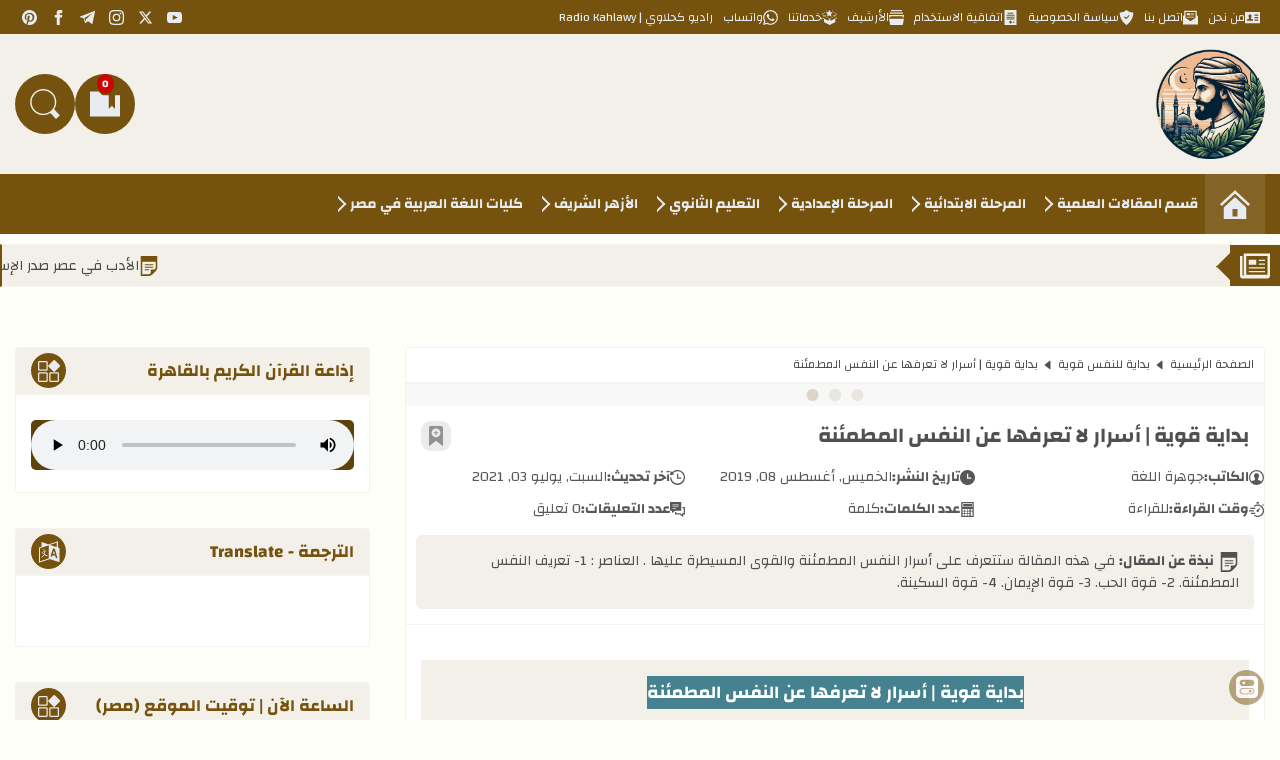

--- FILE ---
content_type: text/html; charset=UTF-8
request_url: https://www.kahlawyhassan.com/2019/08/blog-post_61.html
body_size: 97498
content:
<!DOCTYPE html>
<html class='rtl' dir='rtl' lang='ar'>

  

<head>
  
   <!-- Google tag (gtag.js) -->
<script async='async' src='https://www.googletagmanager.com/gtag/js?id=G-44BE39VNYP'></script>
<script>
  window.dataLayer = window.dataLayer || [];
  function gtag(){dataLayer.push(arguments);}
  gtag('js', new Date());

  gtag('config', 'G-44BE39VNYP');
</script>
<meta content='19e436f47f230f0cb336666f69e6700a' name='p:domain_verify'/>
<script asyncsrc='https://pagead2.googlesyndication.com/pagead/js/adsbygoogle.js'></script>
<script>
  (adsbygoogle = window.adsbygoogle || []).push({
    google_ad_client: "ca-pub-2475455720009606",
    enable_page_level_ads: true
  });
</script>
<!-- META TITLES -->
<title>بداية قوية | أسرار لا تعرفها عن النفس المطمئنة</title>
<!-- LINK CANONICAL -->
<link href='https://www.kahlawyhassan.com/2019/08/blog-post_61.html' rel='canonical'/>
<!-- META FOR BROWSER -->
<meta content='width=device-width, initial-scale=1, user-scalable=1, minimum-scale=1, maximum-scale=5' name='viewport'/>
<meta content='text/html; charset=UTF-8' http-equiv='Content-Type'/>
<meta content='ar' http-equiv='content-language'/>
<meta content='Kahlawy Hassan' name='copyright'/>
<meta content='blogger' name='generator'/>
<meta content='IE=edge' http-equiv='X-UA-Compatible'/>
<meta content='658682299270675912' name='bloggeridentifier'/>
<!-- META IMAGE -->
<link href='https://blogger.googleusercontent.com/img/b/R29vZ2xl/AVvXsEho0fPPKAquqgOTAefgykY-Zmt86-QesgNKU4HU8y3tSyx461uxC7I7vlMsMtCsyD4O6s9CY-Ikz_7BraYXOKTmI0rYtdwz25u9WlmCOkX0VOVndS-neoGOwjEwa9zVgnXLnaEM9NgkKZk/s640/%25D8%25A7%25D8%25B3%25D8%25AA%25D8%25B1%25D8%25AE%25D8%25A7%25D8%25A1.jpg' rel='image_src'/>
<!-- META DESCRIPTION -->
<meta content='في هذه المقالة ستتعرف على أسرار النفس المطمئنة والقوى المسيطرة عليها .
العناصر :
1- تعريف النفس المطمئنة.
2- قوة الحب.
3- قوة الإيمان.
4- قوة السكينة.' name='description'/>
<!-- OPEN GRAPH -->
<meta content='ar' property='og:locale'/>
<meta content='article' property='og:type'/>
<meta content='Kahlawy Hassan' property='og:site_name'/>
<meta content='بداية قوية | أسرار لا تعرفها عن النفس المطمئنة' property='og:title'/>
<meta content='في هذه المقالة ستتعرف على أسرار النفس المطمئنة والقوى المسيطرة عليها .
العناصر :
1- تعريف النفس المطمئنة.
2- قوة الحب.
3- قوة الإيمان.
4- قوة السكينة.' property='og:description'/>
<meta content='بداية قوية | أسرار لا تعرفها عن النفس المطمئنة' property='og:image:alt'/>
<meta content='https://www.kahlawyhassan.com/2019/08/blog-post_61.html' property='og:url'/>
<meta content='https://blogger.googleusercontent.com/img/b/R29vZ2xl/AVvXsEho0fPPKAquqgOTAefgykY-Zmt86-QesgNKU4HU8y3tSyx461uxC7I7vlMsMtCsyD4O6s9CY-Ikz_7BraYXOKTmI0rYtdwz25u9WlmCOkX0VOVndS-neoGOwjEwa9zVgnXLnaEM9NgkKZk/w1200-h630-p-k-no-nu/%25D8%25A7%25D8%25B3%25D8%25AA%25D8%25B1%25D8%25AE%25D8%25A7%25D8%25A1.jpg' property='og:image'/>
<!--TWITTER CARD -->
<meta content='summary_large_image' name='twitter:card'/>
<meta content='https://www.kahlawyhassan.com/2019/08/blog-post_61.html' name='twitter:url'/>
<meta content='https://www.kahlawyhassan.com/' name='twitter:domain'/>
<meta content='بداية قوية | أسرار لا تعرفها عن النفس المطمئنة' name='twitter:title'/>
<meta content='في هذه المقالة ستتعرف على أسرار النفس المطمئنة والقوى المسيطرة عليها .
العناصر :
1- تعريف النفس المطمئنة.
2- قوة الحب.
3- قوة الإيمان.
4- قوة السكينة.' name='twitter:description'/>
<meta content='https://blogger.googleusercontent.com/img/b/R29vZ2xl/AVvXsEho0fPPKAquqgOTAefgykY-Zmt86-QesgNKU4HU8y3tSyx461uxC7I7vlMsMtCsyD4O6s9CY-Ikz_7BraYXOKTmI0rYtdwz25u9WlmCOkX0VOVndS-neoGOwjEwa9zVgnXLnaEM9NgkKZk/w1200-h630-p-k-no-nu/%25D8%25A7%25D8%25B3%25D8%25AA%25D8%25B1%25D8%25AE%25D8%25A7%25D8%25A1.jpg' name='twitter:image'/>
<meta content='بداية قوية | أسرار لا تعرفها عن النفس المطمئنة' name='twitter:image:alt'/>
<meta content='Kahlawy Hassan' property='article:publisher'/>
<!--[ Theme Color ]-->
<meta content='' name='theme-color'/>
<meta content='' name='msapplication-navbutton-color'/>
<meta content='' name='apple-mobile-web-app-status-bar-style'/>
<meta content='true' name='apple-mobile-web-app-capable'/>
<!--[ Favicon ]-->
<link href='https://www.kahlawyhassan.com/favicon.ico' rel='apple-touch-icon' sizes='96x96'/>
<link href='https://www.kahlawyhassan.com/favicon.ico' rel='apple-touch-icon' sizes='180x180'/>
<link href='https://www.kahlawyhassan.com/favicon.ico' rel='icon' type='image/x-icon'/>
<link href='https://www.kahlawyhassan.com/favicon.ico' rel='shortcut icon' type='image/x-icon'/>
<!--[ Schema Search Action ]-->
<script type='application/ld+json'>{"@context":"https://schema.org","@type":"WebSite","url":"https://www.kahlawyhassan.com/","name":"Kahlawy Hassan","potentialAction":{"@type":"SearchAction","target":"https://www.kahlawyhassan.com/search?q={search_term_string}&max-results=10","query-input":"required name=search_term_string"}}</script>
<!--[ Preconnect and DNS Prefetch ]-->
<link href='//1.bp.blogspot.com' rel='dns-prefetch'/><link href='//2.bp.blogspot.com' rel='dns-prefetch'/><link href='//3.bp.blogspot.com' rel='dns-prefetch'/><link href='//4.bp.blogspot.com' rel='dns-prefetch'/><link href='//blogger.googleusercontent.com' rel='dns-prefetch'/><link href='https://www.kahlawyhassan.com/2019/08/blog-post_61.html' rel='dns-prefetch'/><link href='https://www.kahlawyhassan.com/2019/08/blog-post_61.html' rel='preconnect'/><link href='//lh3.googleusercontent.com' rel='dns-prefetch'/><link href='//translate.google.com' rel='dns-prefetch'/><link href='//fonts.googleapis.com' rel='dns-prefetch'/><link href='https://fonts.gstatic.com' rel='dns-prefetch'/><link href='//ajax.googleapis.com' rel='preconnect dns-prefetch'/><link href='//cdnjs.cloudflare.com' rel='dns-prefetch'/><link href='//www.google-analytics.com' rel='dns-prefetch'/><link href='//themes.googleusercontent.com' rel='dns-prefetch'/><link href='//pagead2.googlesyndication.com' rel='dns-prefetch'/><link href='//pagead2.googlesyndication.com' rel='preconnect'/><link href='//googleads.g.doubleclick.net' rel='dns-prefetch'/><link href='//statically.io/' rel='dns-prefetch'/><link href='https://www.googletagmanager.com/gtag/js' rel='dns-prefetch'/><link href='https://www.googletagmanager.com/gtag/js' rel='preconnect'/>
<!-- REQUAIRED META TAGS -->
<meta content='معرف صفحة الموقع على فيسبوك' property='fb:pages'/>
<meta content='معرف مدير الصفحة' property='fb:admins'/>
<meta content='@اسم مستخدم صفحة الموقع على تويتر' name='twitter:site'/>
<meta content='@اسم مستخدم صاحب الموقع على تويتر' name='twitter:creator'/>
<meta content='اسم الكاتب' property='article:author'/>
<!-- Template Style CSS -->
<style id='page-skin-1' type='text/css'><!--
/*
|======================================|
|-> Name      | Iqraa Blogger Template |
|--------------------------------------|
|-> Developer | Nureddin Haji          |
|--------------------------------------|
|-> Version   | 3.0                    |
|--------------------------------------|
|-> HomePage  | www.iqraatech.net      |
|======================================|
*/
/*-- CSS Variables lQDL21A2vnwiehkNdjFC --*/
:root{--iqraa-main-color:#75530e;--iqraa-main-dark-color:#714c03;--iqraa-submain-color:#f3f0e9;--iqraa-secondary-color: #FFFFFF;--iqraa-bbcolor:#fffff9;--iqraa-btcolor:#505050;--iqraa-border-color:#f4f4ec;--iqraa-submenu-border:#ede8dd;--iqraa-mainwhite-color:#75530e;--iqraa-whitemain-color:#f3f0e9;--iqraa-pbcolor:#ffffff;--iqraa-title-color:#484846;--iqraa-widget-title-color:#75530e;--iqraa-hp-beforeafter-color:#f3f0e9;--iqraa-a-hover-color:#75530e;--iqraa-link-color:#75530e;--iPostLinkColor: #d2b100;--iqraa-white-color:#e8ebf0;--iqraa-card-submain-color: #585858;--iqraa-search-bg:#7b5c21;--iqraaTransDur: .3s;--success-l: #e0fbf3;--success-d: #049f67;--success-t: #0b3b29;--warning-l: #fff7ed;--warning-d: #ed8f1c;--warning-t: #703815;--error-l: #fff0f1;--error-d: #cc3340;--error-t: #681219;--info-l: #dff1fc;--info-d: #418cfd;--info-t: #06357c;--iCatBoxSiz: 175px;--iFLSvgSize: 75px;--iFLFont: 15px;--iqraa-box-shadow-white: #f3f0e94D 3px 5px, #f3f0e933 6px 9px;--iqraa-box-shadow-dark: #75530e4D 3px 5px, #75530e33 6px 9px;}html.iqraa-DM {--iqraa-main-color:#693f03;--iqraa-main-dark-color:#f1eee9;--iqraa-submain-color:#614510;--iqraa-bbcolor:#5e420f;--iqraa-border-color:#693f03;--iqraa-submenu-border:#693f03;--iqraa-mainwhite-color:#f3f0e9;--iqraa-whitemain-color:#693f03;--iqraa-pbcolor:#5a4419;--iqraa-title-color:#ffffff;--iqraa-hp-beforeafter-color:#b2a48c;--iqraa-widget-title-color:#b2a48c;--iqraa-btcolor:#d8d4ce;--iqraa-a-hover-color:#b2a48c;--iqraa-link-color:#f1eee9;--iPostLinkColor: #ffec86;--iqraa-search-bg:#5a4419;--iqraa-white-color:#e8ebf0;--iqraa-card-submain-color: #ffffff;}* {box-sizing: border-box;margin: 0;padding: 0;font-family: inherit;}a {text-decoration: none;color: var(--iqraa-mainwhite-color);}button {cursor: pointer;border: none;background-color:transparent;}input, textarea, select {outline: none;border: none;}svg{vertical-align:middle;fill: currentColor;}.svg_15 {width: 1.5rem;height: 1.5rem;}.svg_20 {width: 2rem;height: 2rem;}.svg_25 {width: 2.5rem;height: 2.5rem;}.svg_30 {width: 3rem;height: 3rem;}html {scroll-behavior: smooth;font-size:10px;}ol, ul, dl, li {list-style: none;}caption,th{text-align:center}a img{border:0}abbr{text-decoration:none}.CSS_LIGHTBOX{z-index:999999!important}.separator a{clear:none!important;float:none!important;margin-right:0!important;margin-left:0!important}#navbar-iframe,.widget-item-control,a.quickedit,.home-link,.feed-links{display:none!important}.center{display:table;margin:0 auto;position:relative}.widget > h2,.widget > h3,.blog-admin{display:none}.lazyload {visibility: hidden;opacity: 0;}.lazyloaded {visibility: visible;opacity: 1;}.iUnderLineFromMid {position: relative;}.iUnderLineFromMid::before {content: '';position: absolute;left: 50%;bottom: 0;width: 100%;height: 2px;background-color: var(--iqraa-secondary-color);transform-origin: center;transform: translate(-50%, 0) scaleX(0);transition: transform 0.3s ease-in-out;}.iUnderLineFromMid:hover::before {transform: translate(-50%, 0) scaleX(1);}a.disabled {pointer-events: none;opacity: 0.5;cursor: not-allowed;}#datablogId {display: none;}body {background-color: var(--iqraa-bbcolor);font-size: 1.4rem;font-weight: 400;line-height: 1.6;color: var(--iqraa-btcolor);word-wrap: break-word;}.no-scroll {overflow: hidden;}body::-webkit-scrollbar {width: 0.5rem;}body::-webkit-scrollbar-track {background: var(--iqraa-submain-color);border-radius: 3px;}body::-webkit-scrollbar-thumb {background: var(--iqraa-main-color);border-radius: 3px;}@supports not selector(::-webkit-scrollbar){body{scrollbar-color: var(--iqraa-main-color) var(--iqraa-submain-color)}}.overlay{display:block;visibility:hidden;opacity:0;position:fixed;top:0;left:0;right:0;bottom:0;background-color:rgb(0 0 0 / 51%);z-index:1011;-webkit-backdrop-filter:saturate(100%) blur(2px);-ms-backdrop-filter:saturate(100%) blur(2px);-o-backdrop-filter:saturate(100%) blur(2px);backdrop-filter:saturate(100%) blur(2px);margin:0;transition:all .25s ease;}.overlay.iActiveOverLay {visibility: visible;opacity: 1;}.disabled{pointer-events:none}.hidden{display:none}.iVisuallyHidden:not(:focus):not(:active) {clip: rect(0 0 0 0); clip-path: inset(100%); height: 1px; overflow: hidden; position: absolute; white-space: nowrap; width: 1px; }.translated-ltr body {direction:ltr}@keyframes moveToFront {0%, 100% {transform: translateX(0)}50% {transform: translateX(-5px);}}@keyframes moveToBack {0%, 100% {transform: translateX(0);}50% {transform: translateX(+5px);}}@keyframes fadeInUp {from {opacity: 0;transform: translateY(20px);}to {opacity: 1;transform: translateY(0);}}@keyframes progress {from {width: 100%}to {width: 0}}@keyframes heartbeat {0% {transform: scale(1);}25% {transform: scale(1.2);}50% {transform: scale(1);}75% {transform: scale(1.2);}100% {transform: scale(1);}}@keyframes iDotsLoad {0% {box-shadow: 22.4px 0,-22.4px 0;background: ;}33% {box-shadow: 22.4px 0,-22.4px 0 rgba(71,75,255,0.13);background: rgba(71,75,255,0.13);}66% {box-shadow: 22.4px 0 rgba(71,75,255,0.13),-22.4px 0;background: rgba(71,75,255,0.13);}}@keyframes spinner {0%{-webkit-transform:rotate(0deg);transform:rotate(0deg) }to{-webkit-transform:rotate(1turn);transform:rotate(1turn) }}.container {max-width: 1250px;width: 100%;margin: auto;overflow: hidden;}@keyframes colorChange {from {background-color: var(--iqraa-main-color);}to {background-color: var(--iqraa-secondary-color);}}@keyframes slide-down { 0% { opacity:0; transform:translateY(-100%);}100% { opacity:0.9; transform:translateY(0);}}.iLoader{height:100%;overflow:hidden;display:block}.iLoader:after{content:'';position:absolute;top:50%;left:50%;width:26px;height:26px;margin:-16px 0 0 -16px;border:3px solid #eaeaea;border-right-color:var(--iqraa-main-color);border-radius:100%;animation:spinner .8s infinite linear;transform-origin:center}.iqraaRightsLink::before {content: attr(title);transition: .7s;position: absolute;background: var(--iqraa-main-color);white-space: nowrap;inset-inline-start: 110%;border-radius: 20px;padding: 5px 10px;top: 60px;color: var(--iqraa-white-color);opacity:0;z-index: -1;}.iqraaRightsLink:hover::before{opacity:1;z-index: 1;top: 2px;}#outer-wrapper{margin:0 auto;background-color:var(--iqraa-bbcolor);}#content-wrapper {margin-top: 3rem;}header .container {overflow: visible;}#content-wrapper > .container{margin:0}.iMainSideWrap {display: flex;justify-content: space-between;flex-wrap: wrap;}#main-wrapper {overflow: hidden;width: calc(100% - 390px);word-wrap: break-word;}#sidebar-wrapper {overflow: hidden;width: 355px;word-wrap: break-word;}.iMainBlogPosts{display: grid;gap:1rem;grid-template-columns:repeat(auto-fill, minmax(290px, 1fr));}.iPostThumbLink,.comments .avatar-image-container{background-color:rgba(155,155,155,0.07);color:transparent!important}#hidden-widgets-wrap,.hidden-widgets{display:none;visibility:hidden}.index-post-wrap {position: relative;margin-bottom: 15px;}.item-post .post-outer{padding:0}.main .widget{margin:0}.main .Blog{border-bottom-width:0}.iPostContainer {position: relative;background-color: var(--iqraa-pbcolor);margin: 0 0 35px;border: 1px solid var(--iqraa-border-color);border-radius: 3px;}.iqraapostfooter {display: flex;flex-direction: column;gap: 3rem;}#iTopBar .container {border-bottom-left-radius: 25px;border-bottom-right-radius: 25px;display: flex;justify-content: space-between;}#iTopBar {width: 100%;overflow: hidden;margin: 0;}.iHead {background-color: var(--iqraa-main-color);margin-bottom:1rem;}.iTopPagesList{position:relative;display:block;}.iTPLinks {display: flex;gap: 1rem;}.iTPLinks a {font-size: 12px;line-height: 34px;padding: 0 5px;transition: .2s linear;white-space: nowrap;display: flex;justify-content: center;align-items: center;gap: 0.5rem;}.iTPLinks a svg {width: 1.5rem;height: 1.5rem;}.iTPLinks a.selected {background-color: var(--iqraa-mainwhite-color);color: var(--iqraa-whitemain-color);}.iTPLinks a.selected svg {fill: var(--iqraa-whitemain-color);}.iHLogo {text-align: center;display: flex;align-items: center;}.iLogoLink {display: flex;position:relative;justify-content:center;align-items:center;}.iBlogLogo .header-image-wrapper{display:block}.iBlogLogo img {width: auto;max-height: 12rem;height: 100%;max-width: 35rem;}.iBlogLogo svg {width: 100%;max-height: 12rem;height: 100%;max-width: 35rem;fill: var(--iqraa-white-color);}@media screen and (max-width:1100px) {.iBlogLogo img {max-height: 10rem;max-width: 30rem;} .iBlogLogo svg {max-height: 10rem;max-width: 30rem;}}.iTextLogo {font-size: 35px;padding: 0.5rem 2rem 1rem;border-radius: 40px 0px 40px 0px;overflow: hidden;-webkit-user-select: none;-ms-user-select: none;user-select: none;text-wrap: nowrap;}#main-menu #main-menu-nav {display: flex;align-items: center;justify-content: flex-start;column-gap: 5px;overflow-x: auto;scrollbar-width: thin;width: 100%;white-space: nowrap;}#main-menu ul > li {transition: var(--iqraaTransDur);}#iHeadBtns {gap: 5px;justify-content: center;display: flex;align-items: center;flex: 0 0 auto;}#main-menu .widget{display:none}#main-menu .show-menu{display:block}#main-menu #main-menu-nav > li > a {position: relative;color: #e8ebf0;font-weight: 700;line-height: 60px;text-decoration: none;padding: 0px 7px;display: flex;justify-content: center;align-items: center;flex-wrap: nowrap;gap: 5px;white-space: nowrap;}#main-menu #main-menu-nav > li:hover{background-color:rgba(255,255,255,0.05)}#main-menu #main-menu-nav > li:hover > a{color:#f1eee9}#main-menu #main-menu-nav > li > ul {position: fixed;width: 210px;background-color: var(--iqraa-submain-color);z-index: 999;border: 1px solid var(--iqraa-submenu-border);box-shadow: 0 2px 2px rgba(0,0,0,0.2);visibility: hidden;opacity: 0;text-align: right;transform: translateY(10px);transition: opacity 0.3s ease, transform 0.3s ease, visibility 0.3s ease;pointer-events: none;}#main-menu #main-menu-nav > li.submenu:hover > ul {visibility: visible;opacity: 1;}#main-menu #main-menu-nav > li > ul.active {visibility: visible;opacity: 1;transform: translateY(0);pointer-events: auto;}#main-menu .submenu ul {position: absolute;float: inline-start;top: 0;inset-inline-start: 120%;margin: -1px 0 0;visibility: hidden;opacity: 0;}#main-menu .submenu:hover > ul{visibility:visible;opacity:1;inset-inline-start:100%}#main-menu ul > li > ul > li{display:block;position:relative;background-color:var(--iqraa-submain-color);border-bottom:1px solid var(--iqraa-submenu-border);transition:background .17s ease}#main-menu ul > li > ul > li:hover{background-color:var(--iqraa-submenu-border)}#main-menu .iSubMenu_link {position: relative;display: flex;height: 36px;justify-content: space-between;font-size: 13px;color: var(--iqraa-mainwhite-color);line-height: 36px;padding: 0 15px;transition: color .17s ease;font-weight: bold;align-items: center;flex-wrap: nowrap;gap: 0.5rem;white-space: nowrap;}#main-menu ul > li > ul > li:last-child{border-bottom:0}#main-menu ul > li.submenu > a::after {position: relative;content: '';width: 8px;border-width: 2px;border-style: solid;border-color: transparent;border-top-color: #e8ebf0;border-right-color: var(--iqraa-white-color);border-radius: 0 0 0 0;transform: translate(-50%, -50%) rotate(45deg);transition: all .4s ease-in-out;height: 8px;top: 6px;margin-inline-end: 0.5rem;}#main-menu #main-menu-nav > li.submenu:hover > a:after{transform: translate(-50%, -50%) rotate(135deg);}#main-menu ul > li > ul > li.submenu > a:after {border-top-color: var(--iqraa-mainwhite-color);border-right-color: var(--iqraa-mainwhite-color);width: 7px;height: 7px;}#main-menu ul > li > ul > li.submenu:hover > a:after{transform: translate(-50%, -50%) rotate(225deg);}#main-menu ul ul{transition:var(--iqraaTransDur)}#main-menu #main-menu-nav .homepage {width: 6rem;height: 6rem;background-color: rgba(255,255,255,0.05);}#main-menu  #main-menu-nav .homepage svg{width: 30px;height: 30px;}#main-menu #main-menu-nav svg {width: 28px;height: 28px;}#main-menu #homepageli {background-color: rgba(255, 255, 255, 0.05);text-align: center;}.iHeadBtn{width: 6rem;height: 6rem;display: flex;justify-content: center;align-items: center;position:relative;transition:.2s linear;}#main-menu #main-menu-nav .homepagetitle{display: none;}#main-menu ul > li > ul > li:hover{border-inline-start:2px solid var(--iqraa-mainwhite-color);}#main-menu-nav .homepage:hover{background: rgba(255,255,255,0.15);}.iMMList #main-menu-nav {display: flex;align-items: center;justify-content: flex-start;gap: 5px;flex-direction: column;}.iPostCat svg{width:1.2rem;height:1.2rem;}.iHeadBtn svg {width: 30px;height: 30px;fill: var(--iqraa-white-color);}.iMMToggleBTN svg {stroke: var(--iqraa-white-color);}#sidebar-wrapper .HTML .title svg,#footerwidgets .HTML .title svg{fill:var(--iqraa-whitemain-color);width:23px;height:23px;position:absolute;left:22px;top:12px;}.iPostFImage {position: relative;width: 100%;}.item-post-wrap {display: flex;flex-direction: column;}.iPostHead {position: relative;margin-bottom: 15px;padding: 0 15px;flex-wrap: nowrap;display: flex;gap: 1rem;}.iPostTitle {font-size: 21px;line-height: 1.4em;font-weight: bold;flex: 1;}.static_page .iPostContainer .iPostTitle {padding-top: 15px;}.iPostCoverImg{margin-bottom:15px;}.iPostCoverImg img {width: 100%;height: 100%;object-fit: cover;}.iPostCoverImg .iPostThumbLink {border-radius: 0;aspect-ratio:5/3;}#breadcrumb {font-size: 12px;padding: 0.7rem 1rem;border-bottom: 2px solid var(--iqraa-border-color);}#breadcrumb a{color:var(--iqraa-btcolor);}#breadcrumb a:hover{color:var(--iqraa-main-color)}.iPostBody{width:100%;font-size:16px;line-height:1.6;padding:20px 15px 0;margin:15px 0 20px;border-top:1px solid var(--iqraa-border-color)}.iPostBody p {margin-block: 1.5rem;}.iPostBody img {max-width: 100%;max-height: fit-content;}.iPostDescBox .iPDB-Title{font-weight:700;}.iPM_reading_time{display:inline;}.iPM_words_count{display:inline;}.iPostThumbLink {position: relative;width: 100%;display: block;overflow: hidden;border-radius: 5px;display: flex;justify-content: center;align-items: center;aspect-ratio: 5/3;}.iPostThumb {display: block;position: relative;width: 100%;height: 100%;object-fit: cover;transition: opacity .3s ease, transform .3s;aspect-ratio: 5/3;}.iWaitingDots {width: 11.5px;height: 11.5px;background: var(--iqraa-main-color);color: var(--iqraa-main-color);border-radius: 50%;box-shadow: 22.4px 0,-22.4px 0;animation: iDotsLoad 1s infinite linear alternate;position: absolute;opacity: 0.2;}.iLogoLink .iWaitingDots {color: var(--iqraa-submain-color);background-color:var(--iqraa-submain-color);}.iArticle:hover .iPostThumb, .iPopularPosts .iPPArticle:hover .iPostThumb{opacity: 0.8;transform: scale(1.14) rotate(5deg);}.iArticleTitle{font-size:15px;position:relative;}.iArticleTitle_link {display: inline;-webkit-transition: all .3s cubic-bezier(.32,.74,.57,1);transition: all .3s cubic-bezier(.32,.74,.57,1);letter-spacing: inherit;text-transform: inherit;word-break: break-word;background: linear-gradient(to top left, currentColor -200%,currentColor 300%);background-repeat: no-repeat;background-size: 0px 0.063em;background-position: right 95%;color: var(--iqraa-title-color);padding-bottom: 0.5rem;}.iArticleTitle_link:hover {background-size: 100% 2px;color: var(--iqraa-a-hover-color);}.iPostInfoWrap {width: 100%;display: flex;flex-direction: column;gap: 0.5rem;flex: 1;}.iPostCat {transition: var(--iqraaTransDur);position: relative;background-color: var(--iqraa-main-color);color: var(--iqraa-white-color);font-size: 10px;padding: 2px 6px;width: fit-content;border-radius: 5px;display: flex;gap: 0.5rem;align-items: center;justify-content: center;}.iPostCat:hover {background-color: var(--iqraa-secondary-color);}.iqraa_pbc_pages {position: relative;min-height: 30rem;}.iPostBody a:not(.button,.iAlsoRead__post-link,a[name="more"],.iqraa-message a,.iSpecialLink, .separator a) {color: var(--iPostLinkColor);display: inline;letter-spacing: inherit;text-transform: inherit;word-break: break-word;transition: 0.3s;padding-inline: 0.3rem;padding-top: 0.2rem;}.iPostBody a:not(.button,.iAlsoRead__post-link,a[name="more"],.iqraa-message a,.iSpecialLink) {background: linear-gradient(to top left, var(--iPostLinkColor) -200%, var(--iPostLinkColor) 300%);background-repeat: no-repeat;background-position: right 100%;padding-bottom: 0.5rem;background-size: 100% 2px;}.iqraa-message a:not(.button) {background: linear-gradient(to top left, currentColor -200%, currentColor 300%);background-repeat: no-repeat;background-position: right 100%;padding-bottom: 0.5rem;background-size: 100% 2px;}.iPostBody a:not(.button,.iAlsoRead__post-link,a[name="more"],.iqraa-message a,.iSpecialLink,.separator a,.separator a):hover {color: white;background-size: 100% 100%;}.iPostsNavigation {display: flex;justify-content: center;margin-block-end: 3rem;}.iPN__btn {display: inline-block;height: 4rem;font-size: 14px;font-weight: 400;line-height: 34px;padding: 0 30px;margin: 0;border-radius: 2px;color: var(--iqraa-white-color);background: var(--iqraa-main-color);transition: var(--iqraaTransDur) ease;}.iPN__btn:hover {background-color: var(--iqraa-secondary-color);}.iPN__btn--noposts {background-color: var(--iqraa-title-color) !important;color: var(--iqraa-pbcolor);cursor: not-allowed;}.iPostsNavigation svg{width:17px;height:17px;margin:-3px 5px 0 0;fill:var(--iqraa-white-color);}.iPostsNavigation .iLoader {position: relative;overflow: hidden;margin: 0;align-items: center;justify-content: center;height: 36px;width: 36px;}.iPostsNavigation .iLoader {display: none;}.post-body h1, .post-body h2, .post-body h3, .post-body h4, .post-body h5, .post-body h6 {display: flex;align-items: center;margin-block: 1.5rem;background: var(--iqraa-submain-color);color: var(--iqraa-mainwhite-color);position: relative;}.post-body h1 {font-size: 21px;padding: 1.2rem 1rem;}.post-body h2{font-size:19px;padding:1rem;}.post-body h3{font-size:18px;padding:0.8rem 1rem;}.post-body h4{font-size:17px;padding:0.6rem 1rem;}.post-body h5{font-size:16px;padding: 0.4rem 1rem;}.post-body h6{font-size:16px;padding: 0.2rem 1rem;}#iCopyTUrlBtn {visibility: hidden;border: none;background-color: unset;opacity: 0;cursor: pointer;transition: var(--iqraaTransDur);position: absolute;inset-inline-end: 1rem;}#iCopyTUrlBtn svg {fill: var(--iqraa-secondary-color);width:2.5rem;height:2.5rem}.post-body h1:hover #iCopyTUrlBtn,.post-body h2:hover #iCopyTUrlBtn,.post-body h3:hover #iCopyTUrlBtn,.post-body h4:hover #iCopyTUrlBtn,.post-body h5:hover #iCopyTUrlBtn,.post-body h6:hover #iCopyTUrlBtn {visibility: visible;opacity: 1;}.sidebar .widget{position:relative;overflow:hidden;background-color:var(--iqraa-pbcolor);padding:0;margin:0 0 35px;border:1px solid var(--iqraa-border-color);border-radius:3px}.sidebar .widget-content,.sidebar .iWidgetContent,.footer-widgets .iWidgetContent,.footer-widgets .widget-content{width:100%;padding:15px}.iWidgetTitle {width: 100%;display: flex;justify-content: space-between;align-items: center;background-color: var(--iqraa-submain-color);color: var(--iqraa-mainwhite-color);padding: 5px 15px;border-bottom: 2px solid var(--iqraa-border-color);gap: 7px;margin-bottom: 1rem;}.iWidgetTitle h2 {line-height: 34px;font-size: 17px;font-weight: 700;overflow: hidden;white-space: nowrap;text-overflow: ellipsis;flex: 1;}.iWTitleIcon {min-width: 35px;min-height: 35px;background-color: var(--iqraa-main-color);border-radius: 50%;white-space: nowrap;display: flex;justify-content: center;align-items: center;}.iWTitleIcon svg{width: 22px;height: 22px;fill: var(--iqraa-white-color);}.widget:hover .iWTitleIcon, .iRelatedPosts:hover .iWTitleIcon{animation: colorChange calc(var(--iqraaTransDur) * 2) infinite alternate;}.iWidgetTitle .search-query {color: var(--iqraa-white-color);background-color: var(--iqraa-secondary-color);padding: 0.3rem 1rem;border-radius: 3rem;text-transform: uppercase;}#footerwidgets{display:block;width:100%;overflow:hidden;background-color:var(--iqraa-pbcolor);padding:0;border-top:2px solid var(--iqraa-border-color)}.footer-widgets {overflow: hidden;margin: 0 auto;display: grid;grid-template-columns: 1fr 1fr 1fr;grid-gap: 1.5rem;max-width: 1250px;}@media screen and (max-width: 1250px) {.footer-widgets{padding-inline:1rem;}}@media screen and (max-width: 880px) {.footer-widgets{grid-template-columns: 1fr;gap:0}}.footercol {display: flex;flex-direction: column;gap: 1.5rem;margin-top: 1.5rem;}.footercol.no-items {margin: 0;}#footer-wrapper{display:block;width:100%;overflow:hidden;background-color:var(--iqraa-submain-color);padding:0;border-top:2px solid var(--iqraa-border-color)}#footer-wrapper .container {overflow: hidden;margin: 0 auto;padding: 15px 0;display: flex;justify-content: space-between;align-items: center;}@media screen and (max-width: 1100px) {#footer-wrapper .container {padding: 15px;}}@media screen and (max-width: 980px) {#footer-wrapper .container {flex-direction: column-reverse;gap: 1.5rem;}}#footer-wrapper .iBlogRights {font-size: 15px;display: flex;justify-content: center;align-items: center;gap: 4px;flex-wrap: wrap;}#footer-wrapper .iBlogRights a{color:var(--iqraa-link-color);transition:color .17s;font-weight:700}.post-table {overflow-X: auto}.post-table table{border-collapse:collapse;width:100%}.post-table th{background-color:var(--iqraa-main-color);color:var(--iqraa-white-color);font-weight:bold}.post-table th,.post-table td{border:0.125em solid var(--iqraa-submain-color);line-height:1.5;padding:0.75em;text-align:right}tr:hover{background-color:var(--iqraa-submain-color);}.iFixedHeader{-webkit-animation: slide-down 0.5s;-moz-animation: slide-down 0.5s;animation: slide-down 0.5s;position: fixed;width: 100%;right: 0;top: 0;margin: 0;z-index: 11;}#iHeader,#Iqraa-NT{transition: 0.5s ease all;}.fixed-iqraant, .iFixedHeader{-webkit-animation: slide-down 0.5s;-moz-animation: slide-down 0.5s;animation: slide-down 0.5s;}.iqraaads-iHomePage .widget{font-family:sans-serif;background:transparent!important;margin:0 0 30px;text-align:center;font-size:13px;display:block;clear:both;border:none;overflow:unset!important;box-shadow:none;padding:0!important;border-radius:0}.iqraaadsinposts,#ipdAd,#iqraaads-inIRPtop,#iqraaads-inIRPbot{font-family:sans-serif;background:transparent!important;margin:15px 0;text-align:center;font-size:13px;display:block!important;clear:both;border:none;box-shadow:none;padding:0!important;border-radius:0}#iqraaads-inIRPtop{margin:15px 0 30px;}#iqraaads-inIRPbot{margin:30px 0 15px;}.post-body .ilink:after {height: 16px;display: inline-block;width: 16px;position: relative;line-height: 1;margin: 0 5px 0 3px;vertical-align: middle;}.post-body .ilink:after {content: url('data:image/svg+xml,<svg viewBox="0 0 24 24" fill="rgb(33, 67, 135)" xmlns="http://www.w3.org/2000/svg"><path d="M21 13v10h-21v-19h12v2h-10v15h17v-8h2zm3-12h-10.988l4.035 4-6.977 7.07 2.828 2.828 6.977-7.07 4.125 4.172v-11z"></path></svg>');}.iqraa-DM .ilink:after {content: url('data:image/svg+xml,<svg viewBox="0 0 24 24" fill="rgb(255, 255, 255)" xmlns="http://www.w3.org/2000/svg"><path d="M21 13v10h-21v-19h12v2h-10v15h17v-8h2zm3-12h-10.988l4.035 4-6.977 7.07 2.828 2.828 6.977-7.07 4.125 4.172v-11z"></path></svg>');}.fixed-header .itoreadlistbtn {top: 0;}.iListCloseBTN {left: 0;top: -10px;width: 40px;height: 40px;line-height: 40px;float: left;}.iListCloseBTN svg {fill: var(--iqraa-main-color);}#iTRListEmptyM svg {fill: var(--iqraa-main-color);}.text-center center {color: var(--iqraa-main-color);}.markedbooksvg svg {width: 25px;height: 25px;fill: var(--iqraa-main-color);}.markedbooksvg {width: 30px;}.markedbookslist a {color: var(--iqraa-main-color);}.markedbookslist a:hover {color: var(--iqraa-main-color);opacity: 0.9;}.iListCloseBTN svg:hover {opacity: 0.9;}.markedbookslist tr:hover {background: transparent;}.iTRLAddBTN .iTRLBTN {min-width: unset;padding: 0 7px;z-index: 2;margin: 0 15px 0 10px;}.iImagesSlide {display: flex;white-space: nowrap;width: 100%;flex-direction: row;overflow-x: scroll;overflow-y: hidden;scroll-behavior: smooth;margin: 15px 0 0;}.iImagesSlide .iSImage img {border-radius: 7px;max-height: 225px;max-width: 720px;margin: 0 5px;scroll-snap-align: start;width: auto !important;height: auto !important;}.slidenote {font-size: 12px;margin: 0 0 15px;line-height: 1.6;}.slidenote svg{width: 17px;height: 15px;margin-left: 5px;fill: var(--iqraa-title-color);}.iqraatoc{font-size:15px;}.iqraatoc span{font-size:16px;}.fixed-header .iHLogo{display:none!important;}.iYouTubeiFrame, .separator:has(.BLOG_video_class){position:relative;width:100%;height:0;padding-bottom:56.25%;margin:15px 0;}.iframe-video,.separator:has(.BLOG_video_class) .BLOG_video_class{position:absolute;top:0;left:0;width:100%;height:100%;}.iSocialBTNs a {border-radius: 5px;}.iLabel_link {border-radius: 5px;}.iLabel_Count {border-radius: 5px;}.iPage_Link {border-radius: 5px;}.iFooterLinks {display: flex;gap: 1rem;justify-content: center;flex-wrap: wrap;}.iFL_Link {display: flex;gap: 0.5rem;white-space: nowrap;align-items: center;padding: 0.5rem 1rem;transition: var(--iqraaTransDur) ease;border-radius: 0.5rem;box-shadow: rgba(60, 64, 67, 0.3) 0px 1px 2px 0px, rgba(60, 64, 67, 0.15) 0px 1px 3px 1px;}.iFL_Link:hover {background-color: var(--iqraa-secondary-color);color: var(--iqraa-white-color);}.iFL_Link svg {width: 1.7rem;height: 1.7rem;}.iContactForm {overflow: hidden}.iPostBody .iContactForm {min-height: 30rem;position: relative;}.iCF__field {display: flex;  flex-direction: column;  gap: 1rem;}.iCF__label {display: flex;align-items: center;gap: 0.8rem;}.iCF__input {color: var(--iqraa-mainwhite-color);width: 100%;padding: 0.5rem 2rem 0.5rem 1rem;background: var(--iqraa-submain-color);border-radius: 0.3rem;height: 5rem;}.iCF__input::placeholder {opacity: 0.5;transition: var(--iqraaTransDur);}.iCF__input:focus {outline: none !important;border-bottom: 0.2rem solid var(--iqraa-main-color);}.iCF__input:focus::placeholder {color: transparent;}.iCF__input_textarea {resize: vertical;min-height: 13.5rem;padding-top: 1.5rem;}.iCF__button {background-color: var(--iqraa-mainwhite-color);color: var(--iqraa-whitemain-color);cursor: pointer;transition: var(--iqraaTransDur);box-shadow: rgba(50, 50, 93, 0.25) 0px 2px 5px -1px, rgba(0, 0, 0, 0.3) 0px 1px 3px -1px;height: 5rem;}.iCF__button:hover {background-color: var(--iqraa-secondary-color);}.iCF__form {display: flex;flex-direction: column;gap: 1.5rem;}.contact-form-error-message-with-border {background-color: var(--error-l);color: var(--error-d);font-weight: bold;padding: 1rem 1rem 1rem 2.5rem;border-radius: 0.5rem;text-align: center;display: flex;justify-content: center;align-items: center;position: relative;}.contact-form-cross {cursor: pointer;position: absolute;left: 7px;}.contact-form-success-message-with-border {background-color: var(--success-l);color: var(--success-d);font-weight: bold;padding: 1rem;border-radius: 0.5rem;text-align: center;}.iContactForm .requaired {color: red;font-weight: bold;}.notification-cont.error {color: #ac0707;float: right;width: 100%;background-color: #fbe5e5;font-size: 12px;text-align: center;line-height: 11px;padding: 10px;margin: 10px 0;border: 1px solid #fc6262;font-weight: bold;}.notification-cont.success {color: #03551b;float: right;width: 100%;background-color: #bdf0a9;font-size: 12px;text-align: center;line-height: 11px;padding: 10px;margin: 10px 0;border: 1px solid #046821;font-weight: bold;}.notification-cont.sending {color: #8a4904;float: right;width: 100%;background-color: #f2dcc6;font-size: 12px;text-align: center;line-height: 11px;padding: 10px;margin: 10px 0;border: 1px solid #8a4904;font-weight: bold;}.contact-form-error-message,.contact-form-success-message {margin: 0}.iCF__icon {width: 25px;height: 24px;}#iWANotification span {padding: 10px 15px;text-align: center;font-weight: 700;width: 100%;display: block;}#iWANotification span.success {background: var(--success-l);color: var(--success-d);}#iWANotification span.error {background: var(--error-l);color: var(--error-d);}.iWhatsAppForm svg {fill: var(--iqraa-main-color);}.ReadMode .iPostMeta,.ReadMode #sidebar-wrapper,.ReadMode #breadcrumb,.ReadMode .ialsoread,.ReadMode .back-top,.ReadMode .iPostCats,.ReadMode .iqraaads-iHomePage,.ReadMode .Iqraa-NT,.ReadMode #iTopBar,.ReadMode #iHeader,.ReadMode .iPostShareWrap,.ReadMode .iqraapostfooter,.ReadMode .blog-post-comments,.ReadMode #footerwidgets,.ReadMode #iqraa-pbc-inposts,.ReadMode .iRelatedPosts {display:none!important}.ReadMode #main-wrapper{width:100%!important}.ReadMode #content-wrapper {padding:0!important;margin: 0 auto;}.ReadMode .item-post .post-body {font-size: 20px;}.back-top{display: none;background: var(--iqraa-main-color);z-index: 1010;width: 35px;height: 35px;position: fixed;bottom: 15px;inset-inline-end: 15px;cursor: pointer;overflow: hidden;font-size: 20px;color: var(--iqraa-hp-beforeafter-color);line-height: 37px;border-radius: 50%;text-align: center;opacity: .5;}.back-top svg{position: absolute;opacity: .8;transition: all 0.3s ease-out;inset-inline-end: 3px;bottom: 2px;width: 30px;height: 30px;fill:var(--iqraa-white-color);}.back-top:hover,.back-top:hover svg,.nav-active .back-top svg,.nav-active .back-top{opacity:1}.back-top:hover svg {-moz-transform: rotate(360deg);-webkit-transform: rotate(360deg);-moz-transform: rotate(360deg);-ms-transform: rotate(360deg);-o-transform: rotate(360deg);transform: rotate(360deg);}.back-top:hover {background-color: var(--iqraa-secondary-color);}.iqraa-message.success:before{background: url('data:image/svg+xml,<svg fill="rgb(4, 159, 103)" viewBox="0 0 24 24" xmlns="http://www.w3.org/2000/svg"><path d="M12 2a10 10 0 1 1-.01 20.01 10 10 0 0 1 0-20zM6.95 12.4l3.85 3.42c.14.13.32.2.5.2.2 0 .4-.09.55-.25l5.95-6.51c.13-.14.2-.32.2-.5a.75.75 0 0 0-1.3-.5l-5.45 5.96-3.3-2.94a.75.75 0 0 0-1.25.55c0 .2.08.41.25.56z"/></svg>');}.iqraa-DM .iqraa-message.success:before,.iqraa-message.success.imtitle :is(h1, h2, h3, h4, h5, h6)::before {background: url('data:image/svg+xml,<svg fill="rgb(255, 255, 255)" viewBox="0 0 24 24" xmlns="http://www.w3.org/2000/svg"><path d="M12 2a10 10 0 1 1-.01 20.01 10 10 0 0 1 0-20zM6.95 12.4l3.85 3.42c.14.13.32.2.5.2.2 0 .4-.09.55-.25l5.95-6.51c.13-.14.2-.32.2-.5a.75.75 0 0 0-1.3-.5l-5.45 5.96-3.3-2.94a.75.75 0 0 0-1.25.55c0 .2.08.41.25.56z"/></svg>');}.iqraa-message.info{background-color: var(--info-l);border-color: #dce8ff;color: var(--info-t);}.iqraa-message.info.imtitle :is(h1, h2, h3, h4, h5, h6) {background-color: var(--info-d);}.iqraa-message.info:before,.iImage__caption:before{background: url('data:image/svg+xml,<svg fill="rgb(65, 140, 253)" viewBox="0 0 24 24" xmlns="http://www.w3.org/2000/svg"><path d="M12 2a10 10 0 1 1 0 20.01 10 10 0 0 1 0-20zm0 8a.75.75 0 0 0-.75.75v5.5a.75.75 0 0 0 1.5 0v-5.5A.75.75 0 0 0 12 10zm0-3a1 1 0 1 0 0 2 1 1 0 0 0 0-2z"/></svg>');}.iqraa-DM .iqraa-message.info:before,.iqraa-DM .iImage__caption:before,.iqraa-message.info.imtitle :is(h1, h2, h3, h4, h5, h6)::before{background: url('data:image/svg+xml,<svg fill="rgb(255, 255, 255)" viewBox="0 0 24 24" xmlns="http://www.w3.org/2000/svg"><path d="M12 2a10 10 0 1 1 0 20.01 10 10 0 0 1 0-20zm0 8a.75.75 0 0 0-.75.75v5.5a.75.75 0 0 0 1.5 0v-5.5A.75.75 0 0 0 12 10zm0-3a1 1 0 1 0 0 2 1 1 0 0 0 0-2z"/></svg>');}.iqraa-message.warning{background-color: var(--warning-l);border-color: #fff1d3;color: var(--warning-t);}.iqraa-message.warning.imtitle :is(h1, h2, h3, h4, h5, h6) {background-color: var(--warning-d);}.iqraa-message.warning a {color: var(--warning-d);}.iqraa-message.warning:before{background: url('data:image/svg+xml,<svg xmlns="http://www.w3.org/2000/svg" fill="rgb(237, 143, 28)" viewBox="0 0 512 512"><path d="M506.43 421.54 291.57 49.39c-15.81-27.39-55.32-27.4-71.14 0L5.57 421.54c-15.82 27.39 3.93 61.61 35.57 61.61h429.72c31.63 0 51.39-34.21 35.57-61.61zm-231.6-36.5a18.82 18.82 0 0 1-37.65 0v-11.25a18.82 18.82 0 0 1 37.64 0v11.24zm0-73.34a18.82 18.82 0 0 1-37.65 0V203.81a18.82 18.82 0 0 1 37.64 0v107.9z"/></svg>');}.iqraa-DM .iqraa-message.warning:before,.iqraa-message.warning.imtitle :is(h1, h2, h3, h4, h5, h6)::before{background: url('data:image/svg+xml,<svg xmlns="http://www.w3.org/2000/svg" fill="rgb(255, 255, 255)" viewBox="0 0 512 512"><path d="M506.43 421.54 291.57 49.39c-15.81-27.39-55.32-27.4-71.14 0L5.57 421.54c-15.82 27.39 3.93 61.61 35.57 61.61h429.72c31.63 0 51.39-34.21 35.57-61.61zm-231.6-36.5a18.82 18.82 0 0 1-37.65 0v-11.25a18.82 18.82 0 0 1 37.64 0v11.24zm0-73.34a18.82 18.82 0 0 1-37.65 0V203.81a18.82 18.82 0 0 1 37.64 0v107.9z"/></svg>');}.iqraa-message.error{background-color: var(--error-l);border-color: #fde3df;color: var(--error-t);}.iqraa-message.error.imtitle :is(h1, h2, h3, h4, h5, h6) {background-color: var(--error-d);}.iqraa-message.error a {color: var(--error-d);}.iqraa-message.error:before{background: url('data:image/svg+xml,<svg fill="rgb(204, 51, 64)" viewBox="0 0 24 24" xmlns="http://www.w3.org/2000/svg"><path d="M12 21.53a10 10 0 1 0 0-20 10 10 0 0 0 0 20zm0-8a.75.75 0 0 1-.75-.75v-5.5a.75.75 0 0 1 1.5 0v5.5c0 .42-.33.75-.75.75zm0 3a1 1 0 1 1 0-2 1 1 0 0 1 0 2z"/></svg>');}.iqraa-DM .iqraa-message.error:before,.iqraa-message.error.imtitle :is(h1, h2, h3, h4, h5, h6)::before{background: url('data:image/svg+xml,<svg fill="rgb(255, 255, 255)" viewBox="0 0 24 24" xmlns="http://www.w3.org/2000/svg"><path d="M12 21.53a10 10 0 1 0 0-20 10 10 0 0 0 0 20zm0-8a.75.75 0 0 1-.75-.75v-5.5a.75.75 0 0 1 1.5 0v5.5c0 .42-.33.75-.75.75zm0 3a1 1 0 1 1 0-2 1 1 0 0 1 0 2z"/></svg>');}blockquote {padding: 10px 20px 20px 20px;margin-block: 2rem;background: var(--iqraa-submain-color);border-radius: 10px;box-shadow: rgba(0, 0, 0, 0.12) 0px 1px 3px, rgba(0, 0, 0, 0.24) 0px 1px 2px;}blockquote p:last-child {margin-bottom: 0;}blockquote:before{content: url('data:image/svg+xml,<svg xmlns="http://www.w3.org/2000/svg" fill="rgb(255, 255, 255)" viewBox="0 0 24 24"><path d="M9.983 3v7.391c0 5.704-3.731 9.57-8.983 10.609l-.995-2.151c2.432-.917 3.995-3.638 3.995-5.849h-4v-10h9.983zm14.017 0v7.391c0 5.704-3.748 9.571-9 10.609l-.996-2.151c2.433-.917 3.996-3.638 3.996-5.849h-3.983v-10h9.983z"/></svg>');margin: 0 0 0 10px;width: 20px;height: 20px;background: var(--iqraa-main-color);padding: 10px;border-radius: 50px;display: inline-block;}.button.demo:before {content: url('data:image/svg+xml,<svg xmlns="http://www.w3.org/2000/svg" viewBox="0 0 24 24" fill="rgb(117,83,14)" fill-rule="evenodd" clip-rule="evenodd"><path d="M17 24H7v-1a3.2 3.2 0 0 0 2.5-3h5a3.2 3.2 0 0 0 2.5 3v1zm6-5a1 1 0 0 0 1-1V1a1 1 0 0 0-1-1H1a1 1 0 0 0-1 1v17a1 1 0 0 0 1 1h22zm-11-3.42a1 1 0 1 1 0 2 1 1 0 0 1 0-2zM22 2H2v12h20V2z"/></svg>');}.button.download:before {content: url('data:image/svg+xml,<svg xmlns="http://www.w3.org/2000/svg" fill="rgb(117,83,14)" viewBox="0 0 24 24"><path d="M19.48 10.1a7.5 7.5 0 0 0-14.96 0A5.5 5.5 0 0 0 5.5 21h13a5.5 5.5 0 0 0 .98-10.9zM12 17l-4-4h3V9h2v4h3l-4 4z"/></svg>')}.button.buy:before {content: url('data:image/svg+xml,<svg fill="rgb(117,83,14)" xmlns="http://www.w3.org/2000/svg" viewBox="0 0 260 260"><path d="m258 50-18.86 79.4a31.89 31.89 0 0 1-31.13 24.6H93.55l4.5 18.77A15.9 15.9 0 0 0 113.58 185H227v16H113.57a31.86 31.86 0 0 1-31.07-24.5L47.4 30.23A15.9 15.9 0 0 0 31.87 18H2V2h29.88a31.86 31.86 0 0 1 31.07 24.5L68.6 50H258zM96.65 235a23 23 0 1 0 46 0 23 23 0 0 0-46 0zm84 0a23 23 0 1 0 46 0 23 23 0 0 0-46 0z"/></svg>')}.button.link:before {content: url('data:image/svg+xml,<svg fill="rgb(117,83,14)" xmlns="http://www.w3.org/2000/svg" viewBox="0 0 24 24"><path d="M21 13v10H0V4h12v2H2v15h17v-8h2zm3-12H13.01l4.04 4-6.98 7.07 2.83 2.83 6.97-7.07L24 12V1z"/></svg>');}.iModalBox {display: flex;flex-direction: column;gap: 1rem;background: #fff;position: relative;margin: auto auto;width: calc(100% - 20px);padding: 20px;z-index: 1;max-width: 600px;overflow: hidden;transition: all 0.5s ease-in-out;border-radius: 7px;box-shadow: 0 9px 46px 8px rgba(0,0,0,.14), 0 11px 15px -7px rgba(0,0,0,.12), 0 24px 38px 3px rgba(0,0,0,.2);}.iMB__head {display: flex;gap: 1rem;justify-content: space-between;align-items: center;}.iMB__title{color: var(--iqraa-white-color);background-color: var(--iqraa-main-color);padding: 5px 10px;border-radius: 10px;font-size: 17px;}.iMB__close svg{width: 35px;height: 35px;fill: var(--iqraa-main-color);cursor: pointer;}.iMB__close:hover {opacity:0.9}.iMB__line {flex: 1;height: 2px;background-color: var(--iqraa-main-color);}#iBookMark,#iShareLayout,.iPDBtnModal {display: flex!important;width: 100%;height: 100%;position: fixed;top: 0;left: 0;transition:var(--iqraaTransDur);z-index: -1;overflow-y: hidden;opacity: 0;visibility: hidden;}#iBookMark.active,#iShareLayout.active,.iPDBtnModal.active, .iPNotifationBox.active{visibility: visible;opacity: 1;z-index: 999999;}#iCatsDesc {display: flex;align-items: center;gap: 1rem;justify-content: center;background-color: var(--iqraa-submain-color);padding: 1.5rem;margin-bottom: 10px;font-size: 1.6rem;flex-direction: column;text-align: center;}#iCatsDesc svg {width: 17rem;height:17rem;}.iImage__image {width: 100%;height: 100%;margin-block-end: 0.5rem;}.iImage__link {display: block;}.iImage__caption {background-color: var(--iqraa-submain-color);padding: 0.5rem;border-radius: 0.5rem;text-align: center;display: block;}.iProgressBar {position: relative;width: 160px;height: 160px;display: flex;justify-content: center;align-items: center;background-color: var(--iqraa-submain-color);border-radius: 50%;}.iProgressBar::before {content: '';width: 130px;height: 130px;position: absolute;background-color: #fff;border-radius: 50%;border: 5px solid var(--iqraa-submain-color);}.iProgressBar > svg {position: absolute;width: 100%;height: 100%;top: 0;right: 0;}.iProgressBar circle {fill: none;stroke: var(--iqraa-mainwhite-color);stroke-width: 5px;stroke-dasharray: 450px;stroke-dashoffset: 450;}.iPBValue {position: relative;font-weight: bold;font-size: 30px;color: var(--iqraa-main-color);}.iPBValue svg {width: 75px;height: 75px;fill: var(--iqraa-main-color);}.iAdArea {width: 100%;height: 100px;background-color: var(--iqraa-white-color);color: var(--iqraa-main-color);font-family: 'Readex Pro', sans-serif;display: flex;justify-content: center;align-items: center;font-size: 22px;opacity: 0.7;border: 1px dashed var(--iqraa-main-color);margin: 15px auto;}.iAdArea_long_height {height: 30rem;}.IqraaAdminPanel {bottom: 15px;}.icon.user.blog-author::after {content: '';background: url('data:image/svg+xml,<svg fill="rgb(255, 255, 255)" xmlns="http://www.w3.org/2000/svg" viewBox="0 0 24 24"><path d="M21.86 10.3A11 11 0 1 1 17.3 3l-1.43 1.46A9.01 9.01 0 1 0 11 21a9 9 0 0 0 8.99-8.8l1.87-1.9zm-.96-8.13-9.4 9.64-3.84-3.62-3.1 3.1L11.5 18 24 5.26l-3.1-3.1z"/></svg>') no-repeat;width: 2rem;height: 2rem;}.IqraaPCBTN-toggle:before {content: '';transition: all 0.3s ease-out;position: absolute;right: 6px;background: url('data:image/svg+xml,<svg xmlns="http://www.w3.org/2000/svg" fill="rgb(255, 255, 255)" viewBox="0 0 24 24"><path d="M10 7.5c0 .829-.672 1.5-1.5 1.5s-1.5-.671-1.5-1.5.672-1.5 1.5-1.5 1.5.671 1.5 1.5zm9 9c0 1.378-1.121 2.5-2.5 2.5h-9c-1.379 0-2.5-1.122-2.5-2.5s1.121-2.5 2.5-2.5h9c1.379 0 2.5 1.122 2.5 2.5zm-2 0c0-.829-.672-1.5-1.5-1.5s-1.5.671-1.5 1.5.672 1.5 1.5 1.5 1.5-.671 1.5-1.5zm7-11.5v14c0 2.761-2.238 5-5 5h-14c-2.761 0-5-2.239-5-5v-14c0-2.761 2.239-5 5-5h14c2.762 0 5 2.239 5 5zm-4 11.5c0-1.933-1.567-3.5-3.5-3.5h-9c-1.933 0-3.5 1.567-3.5 3.5s1.567 3.5 3.5 3.5h9c1.933 0 3.5-1.567 3.5-3.5zm0-9c0-1.933-1.567-3.5-3.5-3.5h-9c-1.933 0-3.5 1.567-3.5 3.5s1.567 3.5 3.5 3.5h9c1.933 0 3.5-1.567 3.5-3.5z"/></svg>');width: 22px;height: 22px;bottom: 7px;}@media screen and (max-width: 1250px) {.container{position:relative;padding:0 10px;}.iHLogo, .iBlogLogo {max-width: 100%;text-align: center;margin: 0}}@media screen and (max-width: 1100px) {#iTopBar .container {justify-content: center;}#main-wrapper,#sidebar-wrapper{width:100%;padding:0}#outer-wrapper{max-width:100%}}@media screen and (max-width: 680px) {.iTextLogo{font-size:28px;}}.iPNotifationBTN {display: none}

--></style>
<style>/*<![CDATA[*/@font-face {font-family: 'Changa';font-style: normal;font-weight: 400;font-display: swap;src: url(https://fonts.gstatic.com/s/changa/v20/2-c79JNi2YuVOUcOarRPgnNGooxCZ62xcjLj9ytf.woff2) format('woff2');unicode-range: U+0600-06FF, U+200C-200E, U+2010-2011, U+204F, U+2E41, U+FB50-FDFF, U+FE80-FEFC;}@font-face {font-family: 'Changa';font-style: normal;font-weight: 400;font-display: swap;src: url(https://fonts.gstatic.com/s/changa/v20/2-c79JNi2YuVOUcOarRPgnNGooxCZ62xcjfj9w.woff2) format('woff2');unicode-range: U+0000-00FF, U+0131, U+0152-0153, U+02BB-02BC, U+02C6, U+02DA, U+02DC, U+2000-206F, U+2074, U+20AC, U+2122, U+2191, U+2193, U+2212, U+2215, U+FEFF, U+FFFD;}@font-face {font-family: 'Changa';font-style: normal;font-weight: 700;font-display: swap;src: url(https://fonts.gstatic.com/s/changa/v20/2-c79JNi2YuVOUcOarRPgnNGooxCZ0q2cjLj9ytf.woff2) format('woff2');unicode-range: U+0600-06FF, U+200C-200E, U+2010-2011, U+204F, U+2E41, U+FB50-FDFF, U+FE80-FEFC;}@font-face {font-family: 'Changa';font-style: normal;font-weight: 700;font-display: swap;src: url(https://fonts.gstatic.com/s/changa/v20/2-c79JNi2YuVOUcOarRPgnNGooxCZ0q2cjfj9w.woff2) format('woff2');unicode-range: U+0000-00FF, U+0131, U+0152-0153, U+02BB-02BC, U+02C6, U+02DA, U+02DC, U+2000-206F, U+2074, U+20AC, U+2122, U+2191, U+2193, U+2212, U+2215, U+FEFF, U+FFFD;}body{font-family:'Changa',sans-serif;}/*]]>*/</style>
<style>.iMMToggleBTN {display: none;}.iMMList #main-menu-nav svg {width: 20px;height: 20px;margin-left: 5px;}.iMMListWrap {position: relative;float: left;width: 100%;background-color: #161619;}.nav-active .iMMListWrap {visibility: visible;opacity: 1}.iMMList {position: relative;overflow: hidden;padding: 20px;border-top: 1px solid rgba(255, 255, 255, 0.03);background: var(--iqraa-submain-color);}.iMMList .m-sub {display: none;}.iMMList ul li {position: relative;display: block;overflow: hidden;width: 100%;font-size: 14px;line-height: 38px;transition: background .17s ease;}.iMMList > ul > li {font-weight: 700;border-bottom: 1px solid var(--iqraa-submenu-border);}.iMMList ul li.submenu .submenu-toggle {width: 100%;position: absolute;top: 0;left: 0;color: var(--iqraa-link-color);cursor: pointer;height: 38px}.iMMList ul li.submenu .submenu-toggle:after {position: relative;content: '';border-width: 2px;border-style: solid;border-color: transparent;border-radius: 0 0 0 0;transform: translate(-50%, -50%) rotate(45deg);transition: all .4s ease-in-out;float: inline-end;top: 20px;margin-inline-start: 3px;border-top-color: var(--iqraa-mainwhite-color);border-right-color: var(--iqraa-mainwhite-color);width: 7px;height: 7px;inset-inline-end: 15px;transition: all .17s ease}.iMMList ul li.submenu.show > .submenu-toggle:after {transform: translate(-50%, -50%) rotate(135deg)}.iMMList > ul > li:last-child {border-bottom: none;}.iMMList > ul > li > ul > li > a {color: var(--iqraa-link-color);opacity: .9;padding: 0 15px 0 0}.mobile-menu > ul > li > ul > li > ul > li > a {opacity: .8;padding: 0 30px 0 0}.iMMFooter {position: relative;padding: 10px;width: 100%;display: flex;flex-direction: column;gap: 1.5rem;}.iMMPagesList {display: flex;flex-wrap: wrap;gap: 0.5rem;}.iMMPagesList a {background: var(--iqraa-link-color);padding: 7px;border-radius: 5px;width: auto;flex-grow: 1;color: var(--iqraa-submenu-border);display: flex;align-items: center;gap: 0.5rem;transition: var(--iqraaTransDur);}.iMMPagesList a:hover {background-color: var(--iqraa-secondary-color);}.iMMPagesList svg {width: 2rem;height: 2rem;}.iMMSocialBTNs {display: flex;row-gap: 0.5rem;column-gap: 1rem;flex-wrap: wrap;justify-content: center;align-items: center;}.iMMSocialBTNs a {padding: 0.7rem;border-radius: 50%;border: 2px solid;transition: var(--iqraaTransDur);display: flex;justify-content: center;align-content: center;}.iMMSocialBTNs a:hover {background-color: var(--iqraa-secondary-color);color: var(--iqraa-white-color);border-color: var(--iqraa-secondary-color);}.iMMSocialBTNs svg {width: 2rem;height: 2rem;}.IqraaMobileMenu{background-color:#161619;position:fixed;max-width:300px;height:100%;top:0;bottom:0;overflow:hidden;z-index:1010;inset-inline-start:0;transform:translateX(100%);visibility:hidden;box-shadow:3px 0 7px rgb(0 0 0 / 10%);transition:all .25s ease;}.iMMHeader{position:relative;float:right;width:100%;height:59px;background-color:var(--iqraa-main-color);overflow:hidden;display:flex;align-items:center;justify-content:space-between;border-bottom:1px solid rgba(155,155,155,0.15);}.mobile-search{flex:1;padding:0 16px 0 0}.mobile-search .search-form{width:100%;height:34px;background-color:var(--iqraa-white-color);overflow:hidden;display:flex;justify-content:space-between;border:0;border-radius:8px}.mobile-search .search-form:focus-within{background-color:var(--iqraa-white-color);box-shadow:0 1px 1px rgba(0,0,0,0.1),0 1px 3px rgba(0,0,0,0.2)}.is-dark .mobile-search .search-form:focus-within{background-color:rgba(155,155,155,0.04)}.mobile-search .search-input{flex:1;width:100%;background-color:rgba(0,0,0,0);font-family:inherit;font-size:14px;color:#202124;font-weight:400;padding:0 10px;border:0}.mobile-search .search-input:focus,.mobile-search .search-input::placeholder{color:#202124}.mobile-search .search-input::placeholder{opacity:.65}.mobile-search .search-action{background-color:rgba(0,0,0,0);font-family:inherit;font-size:12px;color:#202124;font-weight:400;text-align:center;cursor:pointer;padding:0 10px;border:0;opacity:.65}.mobile-search .search-action:hover{opacity:1}.iMMCloseBTN{display:flex;height:100%;color:var(--iqraa-white-color);font-size:16px;align-items:center;cursor:pointer;z-index:20;padding:0 16px}.iMMCloseBTN:hover{opacity:.8;}.iMMCloseBTN svg{width:35px;height:35px;}.nav-active .IqraaMobileMenu{visibility:visible;opacity:1;z-index:1515;transform:scaleY(1)}.slide-menu-flex{position:relative;float:right;width:100%;height:calc(100% - 59px);display:flex;flex-direction:column;justify-content:space-between;overflow:hidden;overflow-y:auto;-webkit-overflow-scrolling:touch;margin:0;background:var(--iqraa-submain-color);}.iMMList > ul > li > ul > li > ul > li > a{color: var(--iqraa-link-color);opacity: .9;padding: 0 30px 0 0;}.ipbcSec{width:100%}.iqraa-pbc > .widget{position: relative;width: 100%;margin: 0 0 30px;display:block;}.iqraaPostsSection {min-height: 30rem;position: relative;}.iqraa-pbc .iWidgetTitle h2 {order: 2;}.iqraa-pbc .iWidgetTitle .iWTitleIcon {order: 1;}.iqraa-pbc .HTML {display: flex;flex-direction: column;gap: 1rem;}.iqraa-pbc .iWidgetContent{color:var(--iqraa-bbcolor) }.iqraa-pbc .iWidgetContent.iqraaPostsStyle2 {color: var(--iqraa-pbcolor);}.post-animated {animation-duration: 0.5s;animation-fill-mode: both;}.post-fadeInUp {animation-name: fadeInUp;}.iqraa-pbc .iArticle, .iMainBlogPosts .iArticle {position: relative;overflow: hidden;background: var(--iqraa-pbcolor);border: 1px solid var(--iqraa-border-color);padding: 15px;border-radius: 5px;display: flex;gap: 10px;}.iMainBlogPosts .iArticle {flex-direction: column;}.sidebar .iqraaPostsSection {color: var(--iqraa-pbcolor);min-height: 40rem;}.sidebar .iArticle {position: relative;overflow: hidden;border: 1px solid var(--iqraa-border-color);border-radius: 0.5rem;}.iArticleMeta {display: flex;flex-direction: row;gap: 1rem;overflow: hidden;color: var(--iqraa-card-submain-color);fill: var(--iqraa-card-submain-color);font-size: 14px;font-weight: 400;flex-wrap:wrap;position:relative;}.iArticleMeta svg{width:15px;height:15px;}.iAM_item {display: flex;align-items: center;gap: .5rem;}.iPostSnippet {position: relative;line-height: 1.6em;color: var(--iqraa-card-submain-color);}.iqraaPostsError {display: flex;justify-content: center;align-items: center;}.iPBC_Error {background-color: var(--error-l);border: 3px solid var(--error-d);color: var(--error-d);font-size: 1.6rem;padding: 2rem;font-weight: bold;text-align: center;}.iPBC_Error svg {width: 3rem;height:3rem}@media screen and (max-width: 560px) {.iqraaPostsSection {min-height: 50rem;}}.iqraaPostsStyle1 {display: grid;grid-template-columns: repeat(auto-fill, minmax(250px, 1fr));gap: 1rem;}.iqraaPostsStyle1 .iArticle {flex-direction: column;}.sidebar .iqraaPostsStyle1 .iPostInfoWrap {padding: 1rem;}.iqraaPostsSection.iqraaPostsStyle2 {min-height: 40rem}.iqraa-pbc .iqraaPostsStyle2 {grid-template-columns: 1fr 1fr 1fr 1fr;background-color: var(--iqraa-pbcolor);padding: 1.5rem;display: grid;gap: 1rem;border: 1px solid var(--iqraa-border-color);}.sidebar .iqraaPostsStyle2 {display: grid;grid-template-columns: repeat(auto-fill, minmax(32rem, 1fr));gap: 1rem;}.iqraaPostsStyle2 .iArticle {padding: 0;border-radius: 1rem;flex-direction: column;}.iqraa-pbc .iqraaPostsStyle2 .iArticle.iArticle--1,.iqraa-pbc .iqraaPostsStyle2 .iArticle.iArticle--2 {grid-column: span 2;}.iqraaPostsStyle2 .iPostInfoWrap {position: absolute;padding: 1rem;bottom: 0;right: 0;}.iqraa-pbc .iqraaPostsStyle2 .iArticleMeta {display: none;}.iqraa-pbc .iqraaPostsStyle2 .iArticle.iArticle--1 .iArticleMeta,.iqraa-pbc .iqraaPostsStyle2 .iArticle.iArticle--2 .iArticleMeta {display:flex;}.iqraaPostsStyle2 .iPostInfoWrap::before {content: "";background: linear-gradient(to top, rgba(232, 235, 242, 1) 0%, rgb(232 235 242 / 90%) 30%, rgb(232 235 242 / 80%) 60%, rgb(232 235 242 / 50%) 75%, rgb(232 235 242 / 10%) 90%, rgb(232 235 242 / 0%) 100%);width: 100%;height: 125%;position: absolute;right: 0;bottom: 0;z-index: 0;}.iqraa-DM .iqraaPostsStyle2 .iArticleTitle_link {color: var(--iqraa-main-color);}.iqraa-DM .iqraaPostsStyle2 .iArticleMeta {color: var(--iqraa-main-color);}@media screen and (max-width: 880px) {.iqraa-pbc .iqraaPostsStyle2 .iArticle {grid-column: span 2;}.iqraa-pbc .iqraaPostsStyle2 .iArticleMeta {display: flex;}}@media screen and (max-width: 680px) {.iqraa-pbc .iqraaPostsStyle2 .iArticle.iArticle--1 .iArticleMeta, .iqraa-pbc .iqraaPostsStyle2 .iArticle.iArticle--2 .iArticleMeta,.iqraa-pbc .iqraaPostsStyle2 .iArticleMeta {display: none;}}@media screen and (max-width: 560px) {.iqraa-pbc .iqraaPostsStyle2 .iArticle {grid-column: span 4 !important;}.iqraa-pbc .iqraaPostsStyle2 .iArticleMeta {display: flex !important;}}.iqraa-pbc .iqraaPostsStyle3 {grid-template-columns: repeat(2, 1fr);display: grid;gap: 1rem;}.sidebar .iqraaPostsStyle3 {grid-template-columns: 1fr;display: grid;gap: 1rem;}.iqraaPostsStyle3 .iArticle--L {grid-row: span 4;flex-direction: column;}.iqraaPostsStyle3 .iArticle--S .iPostFImage, .ipbc-coll .iArticle--S .iPostFImage {flex: 0.35;}.iqraaPostsStyle3 .iArticle--S .iPostInfoWrap,.ipbc-coll .iArticle--S .iPostInfoWrap {flex: 1;}.sidebar .iqraaPostsStyle3 .iArticle {display: flex;gap: 1rem;padding: 1rem;}.sidebar .iqraaPostsStyle3 .iArticle:not(:first-child) .iPostFImage{display:none;}@media screen and (max-width: 680px) {.iqraa-pbc .iqraaPostsStyle3 {grid-template-columns: 1fr;}}.iqraa-pbc .iqraaPostsStyle4 {display: grid;gap: 1rem;grid-template-columns: repeat(auto-fill, minmax(35rem, 1fr));}@media screen and (max-width: 351px) {.iqraa-pbc .iqraaPostsStyle4 {grid-template-columns: 1fr;}}.iqraaPostsStyle4 .iArticleTitle {order: -1;}.sidebar .iqraaPostsStyle4 {display: grid;grid-template-columns: repeat(auto-fill, minmax(32rem, 1fr));gap: 1rem;}.sidebar .iqraaPostsStyle4 .iArticle{padding: 1rem}@media screen and (max-width: 440px) {.iqraaPostsStyle4 {grid-template-columns: 1fr;}}.iqraaPostsSection.iqraaPostsStyle5 {min-height: 40rem}.iqraaPostsStyle5 {display: grid;gap: 1rem;grid-template-columns: repeat(auto-fill, minmax(250px, 1fr));}.iqraaPostsStyle5 .iArticle {flex-direction: column;height: 44rem;padding: 0.5rem;border-radius: 1rem;}.iqraaPostsStyle5 .iPostFImage {height: 100%;}.iqraaPostsStyle5 .iBM__btn {z-index: 2;}.iqraaPostsStyle5 .iBM__btn svg {fill: var(--iqraa-white-color);}.iqraaPostsStyle5 .iPostThumbLink {height: 100%;border-radius: 1rem;}.iqraaPostsStyle5 .iPostThumbLink:before {content: '';background-color: var(--iqraa-main-color);position: absolute;width: 100%;height: 100%;z-index: 1;opacity: 0.8;}.iqraaPostsStyle5 .iPostInfoWrap {position: absolute;bottom: 0;inset-inline-start: 0;padding: 1rem 2rem 3rem;z-index: 2;}.iqraaPostsStyle5 .iPostCat {background-color: var(--iqraa-white-color);color: var(--iqraa-main-color);font-weight: bold;}.iqraaPostsStyle5 .iArticleTitle_link {color: var(--iqraa-white-color);}.iqraaPostsStyle5 .iAM_item {color: var(--iqraa-white-color);}@media screen and (max-width: 580px) {.iqraaPostsStyle5 .iPostThumbLink {width: 100%;}}.iqraaPostsStyle6 {display: grid;grid-template-columns: repeat(auto-fill, minmax(32rem, 1fr));gap: 1rem;}.iqraaPostsStyle6 .iPostFImage {flex: 0.5;}.iqraaPostsStyle6 .iPostInfoWrap {flex: 1;}.sidebar .iqraaPostsStyle6 .iArticle {display: flex;align-items: center;gap: 1rem;padding: 1rem;}.sidebar .iqraaPostsStyle6 .iPostThumbLink {border-radius: 50%;aspect-ratio: 1/1;}#iqraa-pbc-inposts .iqraaPostsStyle6 {min-height:13rem}@media screen and (max-width: 680px) {#iqraa-pbc-inposts .iqraaPostsStyle6 {min-height:30rem}}@media screen and (max-width: 321px) {.iqraaPostsStyle6 {grid-template-columns:1fr}}.iqraaPostsProducts {display: grid;grid-template-columns: repeat(auto-fill, minmax(245px, 1fr));gap: 1rem;}.iqraaPostsProducts .iArticle {flex-direction: column;border-radius: 0.5rem;}.iqraaPostsProducts .iPostInfoWrap {flex: 1;}.iProduct_head {display: flex;align-items: center;gap: 0.5rem;justify-content: space-between;}.iProduct_head .iPostSnippet {min-width: 4rem;}.iProduct_price {flex-shrink:0;background-color: var(--iqraa-main-color);width: fit-content;padding: 0.2rem 1rem;display: flex;justify-content: center;align-items: center;font-size: 1.6rem;border-radius: 0.3rem;color: var(--iqraa-white-color);}.iProductPost .iPostSnippet {padding: 1rem;border: 1px solid var(--iqraa-border-color);border-radius: 0.5rem;background-color: var(--iqraa-submain-color);min-height: 6rem;}.iProduct_buy {background-color: var(--iqraa-main-color);color: var(--iqraa-white-color);padding: 1rem;border-radius: 0.3rem;display: flex;justify-content: center;align-items: center;gap: 0.5rem;transition: var(--iqraaTransDur) ease; }.iProduct_buy:hover {background-color: var(--iqraa-secondary-color);}.iProduct_buy svg {width: 2rem;height: 2rem;transition: var(--iqraaTransDur) ease;}.iProduct_buy:hover svg {margin-inline-end: 50%;}.iqraaPostsStyle7 {display:grid;grid-gap:10px;grid-template-columns: repeat(auto-fill, minmax(30rem, 1fr));}.iqraaPostsStyle7 .iArticleTitle_link{color:var(--iqraa-white-color);}.iqraaPostsStyle7 .iArticleTitle_link:hover{color:var(--iqraa-white-color)!important;}.iqraaPostsStyle7 .iArticleMeta {color: var(--iqraa-white-color);justify-content: center;}.iqraaPostsStyle7 .iPostInfoWrap {position: absolute;bottom: -3.7rem;text-align: center;overflow: hidden;padding: 15px 10px;background: var(--iqraa-main-color);color: var(--iqraa-white-color);border-top-right-radius: 30px;border-top-left-radius: 30px;opacity: .9;transition: var(--iqraaTransDur);inset-inline-start:0}.iqraaPostsStyle7 .iArticle:hover .iPostInfoWrap {opacity: 1;bottom: 0;}.iRelatedPosts {display: flex;flex-direction: column;gap: 1rem;margin-bottom: 3rem;color:var(--iqraa-bbcolor)}.iPostsDisplayed {min-height: 100% !important}.iShowMore {background-color: var(--iqraa-pbcolor);color: var(--iqraa-title-color);font-size: 1.2rem;font-weight: 700;border: 1px solid var(--iqraa-border-color);border-radius: 3px;transition: all .17s ease;white-space: nowrap;display: flex;justify-content: center;align-items: center;padding: 0 1rem;gap: 0.5rem;height: 3.5rem;}.iqraa-pbc .iWidgetTitle .iShowMore {order: 3;}.index-post .iShowMore {background-color: var(--iqraa-submain-color);color: var(--iqraa-title-color);align-self: flex-end;}.iShowMore:hover svg {animation: moveToFront 0.7s ease-in-out infinite;}.iShowMore:hover{background-color:var(--iqraa-main-color);color:var(--iqraa-hp-beforeafter-color);border-color:var(--iqraa-main-color)}.iSocialBTNs{display: flex;flex-wrap: wrap;gap: 1rem;}.iSocialBTNs a {height: 5rem;transition: opacity var(--iqraaTransDur);position: relative;overflow: hidden;display: flex;justify-content: center;align-items: center;flex-grow: 1;width: 9rem;box-shadow: rgba(0, 0, 0, 0.12) 0px 1px 3px, rgba(0, 0, 0, 0.24) 0px 1px 2px;}.iSocialBTNs a::before, .iPostShareLinks a::before, .iPostShareLinks .iSocShowMore::before {content: "";width: 0.6rem;height: 100%;position: absolute;background-color: #fff;opacity: 0.3;inset-inline-start: 0;transition: 0.7s;}.iSocialBTNs a:hover::before, .iPostShareLinks a:hover::before, .iPostShareLinks .iSocShowMore:hover::before {width: 100%;opacity: 0;}.iSocialBTNs a::after, .iPostShareLinks a::after, .iPostShareLinks .iSocShowMore::after {content: "";width: 0.6rem;height: 100%;position: absolute;background-color: #fff;opacity: 0.3;inset-inline-end: 0;transition: 0.7s;}.iSocialBTNs a:hover::after, .iPostShareLinks a:hover::after, .iPostShareLinks .iSocShowMore:hover::after {width: 100%;opacity: 0;}.iSocialBTNs a svg {fill: var(--iqraa-white-color);width: 2.7rem;height: 2.7rem;}.iSocialBTNsColor .discord{background-color:#5562ea}.iSocialBTNsColor .quora{background-color:#B32A26}.iSocialBTNsColor .facebook{background-color:#3b5999}.iSocialBTNsColor .telegram{background-color:#287dbb}.iSocialBTNsColor .x{background-color:#0f1419}.iSocialBTNsColor .vk{background-color:#0077FF}.iSocialBTNsColor .gmail{background-color:#DA412F}.iSocialBTNsColor .youtube{background-color:#f50000}.iSocialBTNsColor .instagram{background:linear-gradient(15deg,#ffb13d,#dd277b,#4d5ed4)}.iSocialBTNsColor .pinterest{background-color:#ca2127}.iSocialBTNsColor .linkedin{background-color:#0077b5}.iSocialBTNsColor .tumblr{background-color:#365069}.iSocialBTNsColor .twitch{background-color:#6441a5}.iSocialBTNsColor .rss{background-color:#ffc200}.iSocialBTNsColor .github{background-color:#24292e}.iSocialBTNsColor .behance{background-color:#191919}.iSocialBTNsColor .digg{background-color:#1b1a19}.iSocialBTNsColor .delicious{background-color:#0076e8}.iSocialBTNsColor .reddit{background-color:#ff4500}.iSocialBTNsColor .whatsapp{background-color:#3fbb50}.iSocialBTNsColor .snapchat{background-color:#ffe700}.iSocialBTNsColor .blogger{background-color:#F57C00}.iSocialBTNsColor .email{background-color:#888}.iSocialBTNsColor .monafiz{background-color: #398564;}.iSocialBTNsColor .external-link{background-color:var(--iqraa-main-dark-color)}.iSocialBTNsColor .line{background-color:#04BE01}.iSocialBTNsColor .kafiil{background-color:#1CB96F}.iSocialBTNsColor .khamsat{background-color:#F0AB13}.iSocialBTNsColor .mailchimp{background-color:#F7D91A}.iSocialBTNsColor .sitemap{background-color:var(--iqraa-main-color)}.iSocialBTNsColor .tiktok{background:linear-gradient(0deg,#000,#F52B52,#24ECE7)}.iSocialBTNsColor .messenger{background:linear-gradient(0deg,#0B69F1,#02BDF7)}.iqraa-DM .iSocialBTNsColor a{background: var(--iqraa-main-color)}.LinkList .social .discord svg {width: 30px;height: 30px;}.social .kafiil svg{width:40px!important;height:40px!important;}.social .digg svg{width:35px!important;height:35px!important;}.iTopSocialBTNs{position:relative;display:block;}.iTSBtnsLinks {display: flex;gap: 0.7rem;}.iTSBtnsLinks a {height: 3.4rem;padding: 0 0.7rem;transition: var(--iqraaTransDur) linear;display: flex;justify-content: center;align-items: center;}.iTSBtnsLinks svg {width: 1.5rem;height: 1.5rem;}.iTSBtnsLinks .monafiz svg{width: 3rem}.iSocialBTNs .monafiz svg{width: 4rem}.iSocialBTNsColor .paypal {background:linear-gradient(0deg,#002E82,#0096DA)}.iArchivesList {display: flex;flex-direction: column;gap: 1rem;}.iArchiveLink {display: flex;gap: 0.5rem;align-items: center;padding: 0.5rem;border: 2px solid var(--iqraa-border-color);border-radius: 0.5rem;transition: var(--iqraaTransDur);}.iArchiveLink:hover {border-color: var(--iqraa-secondary-color);}.iArchiveLink svg {transition: var(--iqraaTransDur);}.iArchiveLink:hover svg {fill: var(--iqraa-secondary-color);}.iArchivePeriod {flex: 1;color: var(--iqraa-title-color);}.iArchivePostCount {background-color: var(--iqraa-mainwhite-color);color: var(--iqraa-whitemain-color);padding-inline: 1rem;transition: calc(var(--iqraaTransDur)* 2) ease;border-radius: 5px;transition: var(--iqraaTransDur);}.iArchiveLink:hover .iArchivePostCount {background-color: var(--iqraa-secondary-color);}.iListLabels {display: flex;flex-direction: column;gap: 1rem;}.iLabel_link {display: flex;align-items: center;padding: 0.75rem;border: 1px solid var(--iqraa-border-color);gap: 0.5rem;color: var(--iqraa-title-color);background-image: linear-gradient(to left, var(--iqraa-secondary-color) 50%, transparent 50%);background-size: 200% 100%;background-position: left bottom;transition: all calc(var(--iqraaTransDur) * 2) ease;}.iLabel_link:hover {color: var(--iqraa-white-color);background-position: right bottom;}.iLabel_Name {flex: 1;}.iLabel_Count {background-color: var(--iqraa-mainwhite-color);color: var(--iqraa-whitemain-color);padding-inline: 1rem;transition: calc(var(--iqraaTransDur) * 2) ease;}.iLabel_link:hover .iLabel_Count {background-color: var(--iqraa-secondary-color);}.iCloudLabels {display: flex;justify-content: flex-start;flex-wrap: wrap;gap: 1rem;}.iCloudLabels .iLabel_link {flex-grow: 1;}.iPagesList {display: flex;gap: 1rem;}.iPage_Link {display: flex;gap: 0.5rem;align-items: center;padding: 0.5rem;color: var(--iqraa-title-color);position: relative;border: 1px solid var(--iqraa-border-color);}.iPage_Link::after {content: '';position: absolute;bottom: -1px;inset-inline-start: -1px;height: 2px;width: 0;background-color: var(--iqraa-secondary-color);transition: width calc(var(--iqraaTransDur) * 2) ease;}.iPage_Link:hover::after {width: calc(100% + 2px);inset-inline-end: auto;inset-inline-start: -1px;}.iPage_Link svg {width:1.5rem;height:1.5rem;transition: calc(var(--iqraaTransDur) * 2) ease;}.iPage_Link:hover svg {fill: var(--iqraa-secondary-color);}.iLinksList {display: flex;flex-direction: column;gap: 1rem;}.iLink_Link {padding: 0.5rem;padding-bottom: 1rem;color: var(--iqraa-title-color);display: flex;align-items: center;gap: 0.5rem;transition: calc(var(--iqraaTransDur) * 2);}.iLink_Link:not(:last-child) {border-bottom: 2px solid var(--iqraa-border-color);}.iLink_Link:last-child {border-bottom: 2px solid transparent;}.iLink_Icon {transition: transform 0.3s ease, fill 0.3s ease;fill: var(--iqraa-main-color);}.iLink_Link:hover {border-bottom: 2px solid var(--iqraa-secondary-color);}.iLink_Link:hover .iLink_Icon {transform: rotate(225deg);fill: var(--iqraa-secondary-color);}.iTextList {display: flex;flex-direction: column;gap: 1rem;}.iTextList_Item {display: flex;gap: 0.5rem;align-items: center;}.iPopularPosts {counter-reset: item-counter;display: grid;grid-template-columns: repeat(auto-fill, minmax(290px, 1fr));gap: 1rem;}.iPopularPosts .iPPArticle {overflow: hidden;position: relative;}.iPopularPosts .iArticleTitle {font-size: 16px;line-height: 1.5em;margin-bottom: 10px;overflow: hidden;position: absolute;width: 100%;z-index: 1;text-align: center;bottom: 0;padding: 5px;display: flex;justify-content: center;align-items: center;}.iPopularPosts .iArticleTitle::before {content: "";background-color: var(--iqraa-submain-color);width: 100%;height: 100%;position: absolute;right: 0;opacity: 0.8;z-index: -1;}.iPopularPosts .iArticleTitle_link{display:block;color:var(--iqraa-title-color);transition:color .17s}.iPopularPosts .iArticleTitle_link:hover {background-size: 0px;}.iPopularPosts .iPPArticle::before {content: counter(item-counter);counter-increment: item-counter;position: absolute;z-index: 1;background-color: var(--iqraa-main-color);font-size: 2.4rem;padding: 0.5rem 1.7rem;color: var(--iqraa-white-color);font-weight: bold;transition: var(--iqraaTransDur);border-top-right-radius: 0.5rem;}.iPopularPosts .iPPArticle:hover::before {background-color: var(--iqraa-submain-color);color: var(--iqraa-mainwhite-color);transform: scale(1.2) rotate(10deg);border-left: 1px solid var(--iqraa-main-color);border-bottom: 1px solid var(--iqraa-main-color);right: -1px;}.iqraa-pbc .iPopularPosts {overflow: hidden;background-color: var(--iqraa-pbcolor);border: 1px solid var(--iqraa-border-color);padding: 15px;border-radius: 5px;}.widget.Text .widget-content {background-color: var(--iqraa-main-color);color: var(--iqraa-white-color);font-size: 14px;line-height: 1.6;text-align: center;}.iProductCard {display: flex;flex-direction: column;background-color: var(--iqraa-whitemain-color);padding: 2rem;border-radius: 1rem;font-size: 1.5rem;gap: 2rem;margin-block: 1.5rem;container-type: inline-size;}.iPC_head {display: flex;align-items: center;justify-content: space-between;gap: 1rem;border-bottom: 2px solid var(--iqraa-mainwhite-color);padding-bottom: 1rem;font-weight: bold;font-size: 1.9rem;color: var(--iqraa-mainwhite-color);}.iPC_title_svg {width: 5rem;height: 5rem;margin-inline-end: 1rem;}.iPC_price {background-color: var(--iqraa-main-color);padding: 0.5rem 1rem;color: var(--iqraa-white-color);border-radius: 0.5rem;font-size: 2.3rem;display: flex;justify-content: center;align-items: center;}.iPC_price span {margin-inline-start: 0.3rem;}.iPC_price_svg {width: 3rem;height: 3rem;margin-inline-end: 1rem;}.iPC_details {display: flex;gap: 1rem;}.iPC_infos {display: flex;flex-direction: column;gap: 1rem;justify-content: center;flex:1;}.iPC_info {display: flex;flex-direction: column;gap: 0.5rem;}.iPC_info_title {display: flex;align-items: center;gap: 0.5rem;font-weight: bold;font-size: 1.7rem;}.iPC_info_svg {width: 2.5rem;height: 2.5rem;align-self: flex-start;flex-shrink: 0;fill: var(--iqraa-mainwhite-color);}.iPC_info_name {margin-inline-end: 0.5rem;}.iPC_cover {display: flex;justify-content: center;align-items: center;}.iPC_image {width: 22rem;height: 22rem;border-radius: 50%;aspect-ratio: 1/1;object-fit: cover;}.iPC_features_list {display: grid;grid-template-columns: repeat(auto-fill, minmax(300px, 1fr));gap: 1rem;padding-inline-start: 2rem;}.iPC_feature {display: flex;align-items: center;gap: 0.5rem;}.iPC_feature svg {width: 2rem;height: 2rem;}.iPC_buttons {display: flex;justify-content: center;align-items: center;flex-wrap: wrap;gap: 1rem;}.iPC_buttons .button {margin: 0;}@media screen and (max-width: 680px) {.iPC_details {flex-direction: column-reverse;}}.iqraa-message {position: relative;display: block;padding: 2rem;margin-block: 2rem;border: 1px solid;border-radius: 0.5rem;}.iqraa-message.imtitle {margin: 3rem 0 2rem;}.iqraa-message svg{width:20px;height:20px;position:absolute;left:2px;top:2px;cursor:pointer;}.success svg{fill:#03734f}.warning svg{fill:#915d04}.error svg{fill:#DF3232}.info svg{fill:var(--iqraa-main-color)}.iqraa-DM .iqraa-message svg{fill:#fff}.iqraa-message.imtitle :is(h1, h2, h3, h4, h5, h6) {border:none;font-size: 1.4rem;padding: 0.7rem 0.7rem 0.7rem 1.2rem;margin-block:0;width: fit-content;position: absolute;top: 0;inset-inline-start: 1.8rem;transform: translateY(-50%);border-radius: 1rem;color: white;}:is(.iqraa-message.imtitle :is(h1, h2, h3, h4, h5, h6), .iqraa-message:is(.success, .error, .info, .warning):not(.imtitle), .iImage__caption)::before {content: '';width: 2.3rem;height: 2.3rem;display: inline-block;vertical-align: middle;margin-inline-end: 5px;}.iqraa-message.success{background-color: var(--success-l);border-color: #e0f1e9;color: var(--success-t);}.iqraa-message.success.imtitle :is(h1, h2, h3, h4, h5, h6) {background-color: var(--success-d);}.iqraa-message.success a {color: var(--success-d);}blockquote h2,blockquote h3,blockquote h4,blockquote h5{display:inline-block!important;border:0!important;background:var(--iqraa-main-color)!important;color:var(--iqraa-white-color)!important;border-radius:10px!important;margin:0!important;padding:8px 7px 8px 16px!important;font-size:17px!important;line-height:1.6!important}.iqraa-DM .iqraa-message{background-color:var(--iqraa-submain-color);border-color: var(--iqraa-main-color);color: #fff;}.iqraa-message.imtitle p{margin:1rem 0 0}.iqraa-DM .iqraa-message.imtitle :is(h1, h2, h3, h4, h5, h6) {background-color: rgba(0, 0, 0, 0.30) !important;}.iAccordion {background-color: var(--iqraa-whitemain-color);color: var(--iqraa-mainwhite-color);margin: 15px 0;border-radius: 10px;box-shadow: 0 2px 5px 0 rgba(0,0,0,0.25);}.iACC__header{font-size: inherit;width: 100%;color: inherit;padding: 1rem 1.5rem;min-height: 5.5rem;font-weight: bold;cursor: pointer;display: flex;justify-content: space-between;align-items: center;text-align: inherit;line-height: 1.7;}.iACC__arrow {width: 2rem;height: 2rem;fill: var(--iqraa-mainwhite-color);transition: calc(var(--iqraaTransDur) * 2);}.iACC__body {max-height: 0;overflow: hidden;transition: max-height var(--iqraaTransDur) ease-out;}.iACC__content {padding: 1.5rem;border-top: 1px solid;border-image: linear-gradient(to right, transparent, var(--iqraa-mainwhite-color), transparent) 1;}.iACC__active .iACC__arrow {transition: calc(var(--iqraaTransDur) * 2)}.iACC__active .iACC__arrow {transform: rotate(180deg);}.button {display: flex;justify-content: center;align-items: center;gap: 1rem;width: fit-content;background-color: var(--iqraa-main-color);padding: 0.7rem 0.5rem 0.7rem 2rem;margin: 1.5rem auto;color: var(--iqraa-white-color);text-align: center;cursor: pointer;transition: all .3s ease-out !important;border: 2px solid var(--iqraa-main-dark-color);min-width: 18rem;font-weight: bold;min-height: 5.2rem;box-shadow: rgba(0, 0, 0, 0.25) 0px 0.0625em 0.0625em, rgba(0, 0, 0, 0.25) 0px 0.125em 0.5em, rgba(255, 255, 255, 0.1) 0px 0px 0px 1px inset;}.button span {flex: 1;}.button svg {width: 34px;height: 34px;background: var(--iqraa-white-color);padding: 7px;fill: var(--iqraa-main-color);}.button.soft-rounded {border-radius: 1rem;}.button.soft-rounded:before,.button.soft-rounded svg {border-radius: 0.5rem;}.button.half-rounded {border-top-left-radius: 3rem;border-bottom-right-radius: 3rem;}.button.half-rounded:before,.button.half-rounded svg{border-top-left-radius: 2rem;border-bottom-right-radius: 2rem;}.button.full-rounded {border-radius: 3rem;}.button.full-rounded:before,.button.full-rounded svg{border-radius: 50%;}.iqraa-DM .button{border: 2px solid var(--iqraa-main-color);}.button:hover,.button:focus{background-color:var(--iqraa-submain-color);color:var(--iqraa-a-hover-color)}.button:before {width: 20px;height: 20px;background: var(--iqraa-white-color);padding: 7px;}.button.beside {display: inline-flex;margin: 10px 5px;}.iCodeSnippet {background-color: var(--iqraa-main-color);display: flex;flex-direction: column;direction: ltr;margin-block: 2rem;border-radius: 0.7rem;overflow: hidden;}.iCS__header {display: flex;justify-content: space-between;padding: 1rem;background-color: var(--iqraa-main-dark-color);}.iCS__type {display: flex;align-items: center;gap: 0.5rem;color: var(--iqraa-whitemain-color);font-weight: bold;}.iCS__type svg {width: 2.5rem;height: 2.5rem;fill: var(--iqraa-whitemain-color);}.iCS__copy_btn {display: flex;align-items: center;gap: 0.5rem;background-color: var(--iqraa-whitemain-color);color: var(--iqraa-mainwhite-color);padding: 0 1rem;font-size: 1.2rem;border-radius: 2rem;font-weight: bold;}.iCS__copy_btn svg {width: 1.5rem;height: 1.5rem;fill: var(--iqraa-mainwhite-color);}button.iCS__copy_btn.copied {background-color: var(--success-d);color: var(--iqraa-white-color);}button.iCS__copy_btn.copied svg{fill: var(--iqraa-white-color);}.iCS__pre {white-space: pre;word-wrap: break-word;overflow: auto;padding: 1.5rem;}.iCS__code {font-family: "Inconsolata","Monaco","Consolas","Andale Mono","Bitstream Vera Sans Mono","Courier New",Courier,monospace;display: block;overflow: auto;font-size: 13px;line-height: 19px;color: #ddd;direction: ltr;white-space: pre;max-height: 500px;}.iCS__code b {background-color: var(--iqraa-white-color);color: var(--iqraa-main-color);font-weight: bold;padding: 0 0.7rem;border-radius: 1rem;vertical-align: middle;}.iPDBtnModal__btn_container {text-align: center;font-size: 1.6rem;}.iPDBtnModal__counter {color: var(--iqraa-secondary-color);font-size: 3rem;font-weight: bold;padding-inline: 0.5rem;}.heartbeat {display: inline-block;animation: heartbeat 0.5s ease-in-out;}.iProgressBarDBTN {display: flex;justify-content: center;align-items: center;margin-block: 1.5rem;font-size: 1.5rem;}.iPBDB_sub_container {background-color: var(--iqraa-submain-color);border-radius: 8px;max-width: 630px;padding: 1.5rem;box-shadow: rgba(9, 30, 66, 0.25) 0px 1px 1px, rgba(9, 30, 66, 0.13) 0px 0px 1px 1px;border: 2px solid white;transition: var(--iqraaTransDur);display: flex;flex-direction: column;gap: 3rem;width: 100%;}.iPBDB_file {display: flex;justify-content: space-between;flex-basis: 0;}.iPBDB_file_details {display: flex;flex-direction: column;gap: 0.5rem;}.iPBDB_file_info {display: flex;gap: 0.5rem;align-items: center;}.iPBDB_file_info svg {fill: var(--iqraa-mainwhite-color);flex-shrink: 1;width:2rem;height:2rem}.iPBDB_file_info span {font-weight: bold;}.iPBDB_ready {background-color: var(--iqraa-secondary-color);border-color: var(--iqraa-secondary-color);}.iPBDB_note {display: flex;flex-direction: column;gap: 1rem;position: relative;}.iPBDB_note_text {display: flex;gap: 1rem;border-radius: 0.5rem;font-size: 1.4rem;}.iPBDB_note_text svg {flex-shrink: 0;width:2rem;height:2rem;}.iPBDB_progress_bar {border-radius: 2rem;border:4px double var(--iqraa-mainwhite-color)}.iProgressBarDBTN .progress {animation: progress var(--duration) linear;border-color: var(--iqraa-secondary-color);}@media screen and (max-width:650px) {.iPBDB_file {flex-direction: column;gap: 1rem;}.iPBDB_sub_container {gap: 2rem;}}.iBM__btn {display: flex;align-items: center;justify-content: center;position: absolute;top: 11px;inset-inline-end: 11px;width: 3rem;height: 3rem;background-color: rgba(155,155,155,0.2);z-index: 1;overflow: hidden;border-radius: 1rem;transition: opacity var(--iqraaTransDur);}.iPostHead .iBM__btn {position: relative;top: 0;left: 0;}.iBM__btn svg {width: 2rem;height: 2rem;fill: #929292;transition: var(--iqraaTransDur);}.iBM__btn--add:hover svg {fill: #666;}.iBM__btn--added svg {fill: var(--iqraa-main-color);}.iBM__postcount {color: #fff;background-color: #cc0404;position: absolute;padding: 5px;font-size: 75%;font-weight: 700;line-height: 1;text-align: center;white-space: nowrap;border-radius: 50%;transition:var(--iqraaTransDur);min-width: 10px;min-height: 10px;top: 0;inset-inline-end: 0;}.iArticle.loved .iBM__btn--add,.iBML.loved .iBM__btn--add,.iBM__btn--added{display:none}.iArticle.loved .iBM__btn--added,.iBML.loved .iBM__btn--added {display: flex;}.iBM__btn--added{display:none}.iBM__body {overflow: hidden;overflow-y: auto;max-height: 400px;}.iBM__noposts {display: none;text-align: center;padding: 20px;color: var(--iqraa-title-color);}.iqraa-DM .iBM__noposts {color: var(--iqraa-main-color);}.iBM__container--nopost .iBM__noposts{display:block}.iBM__noposts svg {width: 150px;height: 150px;margin-bottom: 20px;}.iBM__container--nopost .iBM__posts{display:none}.iBM__posts {display: flex;flex-direction: column;gap: 1rem;}.iBM__post {display: flex;gap: 1rem;align-items: center;border: 1px solid var(--iqraa-border-color);border-radius: 10px;padding: 5px;}.iBM__postinfos {display: flex;gap: 1rem;position: relative;flex: 1;align-items: center;overflow: hidden;}.iBM__image {width: 90px;height: 56px;border-radius: 10px;overflow: hidden;background-color: rgba(155, 155, 155, 0.07);color: transparent;display: flex;justify-content: center;align-items: center;}.iBM__postthumb {width: 100%;height: 100%;aspect-ratio: 5/3;object-fit: cover;}.iBM__posttitle {font-size: 14px;line-height: 20px;color: var(--iqraa-title-color);width: 100%;flex: 1;overflow: hidden;display: -webkit-box;-webkit-line-clamp: 2;-webkit-box-orient: vertical;}.iBM__remove-btn {background-color: rgb(165 20 20 / 20%);position: relative;width: 3rem;height: 3rem;display: flex;align-items: center;justify-content: center;border-radius: 1rem;}.iBM__remove-btn svg {fill: #b10000;width: 20px;height: 20px;}</style>
<style type='text/css'>/*<![CDATA[*/.social .mailchimp svg{fill:#000 !important;}.social .mailchimp:hover svg{fill:#000!important;}.iqraa-DM .social .mailchimp svg{fill:var(--iqraa-hp-beforeafter-color) !important;}.iqraa-DM .social .mailchimp:hover svg{fill:var(--iqraa-hp-beforeafter-color) !important;}.social .snapchat svg{stroke:#000 !important;}.social .snapchat:hover svg{stroke: #000 !important;}/*]]>*/</style>
<style>/*<![CDATA[*/.ReadMode .iqraaadsinposts{display:none!important}/*]]>*/</style>
<style type='text/css'>/*<![CDATA[*/.post-body h2::after  {content: "";width: 50%;height: 3px;position: absolute;background-color: var(--iqraa-main-color);transition: 0.3s;bottom: 0;right: 50%;transform: translateX(50%);}.post-body h2:hover::after {width: 100%;background-color: var(--iqraa-secondary-color);}.iqraa-message h2:hover::before {width: 19px;}.iqraa-message h2::after {display:none;}.post-body h2 {text-align: center !important;position: relative;padding: 1.8rem;transition: var(--iqraaTransDur);justify-content: center;}.post-body h3 {padding: 1.5rem 1rem;}.post-body h4 {padding: 1rem;color: var(--iqraa-title-color);}.post-body h5, .post-body h6 {color: var(--iqraa-title-color);}/*]]>*/</style>
<style>/*<![CDATA[*/.post-body ol{counter-reset:li;padding: 0;margin: 0 16px 0 0;}.post-body ol li {position: relative;display: block;padding: 0.4em 2em 0.4em 0.4em;margin: 0.5em 0;background:var(--iqraa-submain-color);text-decoration: none;border-radius: 0.3em;transition: all 0.3s ease-out;}.post-body ol li:hover {background:var(--iqraa-main-color);color:var(--iqraa-hp-beforeafter-color)}.post-body ol li:hover:before {transform: rotate(360deg);background:var(--iqraa-secondary-color)}.post-body ol li:before {content: counter(li);counter-increment: li;position: absolute;inset-inline-start: -1.3em;top: 50%;margin-top: -1.3em;background:var(--iqraa-main-color);color:var(--iqraa-hp-beforeafter-color);height: 2em;width: 2em;line-height: 2em;border: 0.3em solid var(--iqraa-pbcolor);text-align: center;font-weight: bold;border-radius: 2em;transition: all 0.3s ease-out;}/*]]>*/</style>
<style>/*<![CDATA[*/.post-body ul li:before{content: url('data:image/svg+xml,<svg xmlns="http://www.w3.org/2000/svg" fill="rgb(255, 255, 255)" viewBox="0 0 24 24"><path d="M16.67 0l2.83 2.829-9.339 9.175 9.339 9.167-2.83 2.829-12.17-11.996z"/></svg>');position:absolute;inset-inline-start:-11px;top:10px;background:var(--iqraa-main-color);border-radius:5px;width:15px;height:15px;padding:3px 5px 10px 5px;}.post-body ul li{margin: 15px 0 0;position:relative;padding:10px 20px 10px 10px;background:var(--iqraa-submain-color);border-radius:10px;border-inline-end:3px solid var(--iqraa-submain-color);border-bottom:3px solid var(--iqraa-submain-color);transition: var(--iqraaTransDur);}.post-body ul{margin: 10px 20px 10px 10px;}.post-body ul li:hover{border-inline-end: 3px solid var(--iqraa-main-color);border-bottom:3px solid var(--iqraa-main-color);}/*]]>*/</style>
<style>/*<![CDATA[*/@media print{div#iShareLayout,div#iOverLay,div#sidebar-wrapper,div#iHeader,div#iTopBar,.iPostCoverImg,.iqraapostfooter,.iRelatedPosts,div#blog-post-comments,.iAlsoRead,.iPostShareWrap,.iqraaadsinposts,div#iFooterPagesList,.iqraa-postcontrol,.iqraaads-iHomePage,.iqraatoc {display: none !important;}div#main-wrapper{width:100%}div#post-body {padding: 0;margin: 0;border: none;}}/*]]>*/</style>
<style type='text/css'>/*<![CDATA[*/@media screen and (max-width: 1100px){#content-wrapper {padding: 0;}.ipbcSec,.iqraapostfooter, #sidebar-wrapper,.iRelatedPosts,#blog-post-comments {padding-inline: 1rem;}}#iPostsInPost {padding: 0 15px;}/*]]>*/</style>
<style>.iCloudLabels .iLabel_link{background-color: var(--iqraa-submain-color);}.iPagesList {flex-wrap: wrap;justify-content: flex-start;}.iPage_Link {flex-grow: 1;}.iPage_Link {background-color: var(--iqraa-submain-color);}</style>
<!-- Default Variables -->
<script>
const iIsPost = true, iIsPage = false, iIsHome = false, iIsSingle = true, iIsMultiple = false, iShowHomeAuther = true, iShowHomePubDate = true, iIsBMActive = true, iIsLSActive = true,iLB_Active = false, iMessageYouMayLike = "قد ت&#1615;عجبك هذه المشاركات", iMessageNoResult = "لم يتم العثور على أي نتائج", iMessageMorePosts = "المزيد من المشاركات", blogUrl = "https://www.kahlawyhassan.com/",iBlogId = "658682299270675912", iPageTitle = "بداية قوية | أسرار لا تعرفها عن النفس المطمئنة", iIsPCPActive = true, iIsInPostNavigationActive = true, iCopyCodeIcon = `<svg viewBox='0 0 24 24' xmlns='http://www.w3.org/2000/svg'><path d='M6 18v3a1 1 0 0 0 1 1h14a1 1 0 0 0 1-1V7a1 1 0 0 0-1-1h-3V3a1 1 0 0 0-1-1H3a1 1 0 0 0-1 1v14a1 1 0 0 0 1 1zM16.5 6H7a1 1 0 0 0-1 1v9.5H3.5v-13h13z'></path></svg>`, blogDir = "rtl", noThumbnail = 'https://blogger.googleusercontent.com/img/a/AVvXsEgsty822BImNMOqXDkA418vf_Igtx4tX35elSw-nGZx3--QWye4nFscKjE-uIzdmGo43Ux1Z7EsAfGr0qAqj2SwJ6SEgotSAlrnTErFvtsap2WxHEiaDWKEnweZtuAqYCXGy9HKXKCTJfHVUamFYl391Li0yHPeE5xUfABX17w2EC20SHvZA4BZMDFIkm0=s988';
const [iMessageBuy, iMessageBuyNow, iMessageSearchResult, iMessageNoMorePosts,iMassageAddToBM,iMassageRemoveFromBM,iMassageReadMore,iWordFrom] = ["شراء", "الشراء الآن", "نتائج البحث", "تم تحميل جميع المشاركات","أضف إلى العلامات المرجعية","أزل من العلامات المرجعية","اقرأ المزيد عن","من"];
let iRP_Active = false, iIsSubscribeActive = false, iIsPopupNotifActive = false, iIsNewsTickerActive = false, iIsYoutubeActive = false, iIsTranslateActive = false, iIsLazyAdsenseActive = false, iAuthorsList = new Map(), iAR_Activate = false, iTOC_Activation = false, iAllowComments = false, iIsLazyAnaltyicsActive = false, iIsArchivePageActive = false, iIsCookiesActive = false;
const iMonths = ["يناير", "فبراير", "مارس", "أبريل", "ماي", "يونيو","يوليو", "أوجست", "سبتمبر", "أكتوبر", "نوفمبر", "ديسمبر"];
</script>
<!-- // Default Variables // -->
<!-- Functions Library -->
<script>/*<![CDATA[*/
const _0x4afb34=_0x1ab4;function inv(){const W=_0x1ab4;document[W(345,"yYpC")][W(401,"W51J")]=W(294,"YO(k");const o=document[W(291,"W51J")](W(371,"zk2o")),c=document[W(372,"(qed")](W(400,"7xZ("));o[W(286,"(ea5")](c),document[W(375,"RPic")][W(315,"Q#cL")](o)}function iv(){const W=_0x1ab4,o=document[W(302,"Oc&i")](W(358,"RPic")),c=o?.[W(354,"Mg4t")]||"";c&&W(357,"V]u*")!=typeof iBlogId&&c===iBlogId&&W(320,"iDXQ")===c||inv()}!function(){const W=_0x1ab4,o=_0x55cb();for(;;)try{if(407209===parseInt(W(297,"Hv!D"))/1+parseInt(W(343,"rl2["))/2+-parseInt(W(288,"36ya"))/3*(parseInt(W(292,"j737"))/4)+parseInt(W(398,"mI5g"))/5+-parseInt(W(289,"(ea5"))/6+-parseInt(W(342,"9DKG"))/7*(-parseInt(W(378,"fICt"))/8)+-parseInt(W(405,"bFT7"))/9)break;o.push(o.shift())}catch(W){o.push(o.shift())}}(),window[_0x4afb34(317,"(ea5")](_0x4afb34(359,"zk2o"),(function(){iv()}));const $iAClass=(W,o)=>W[_0x4afb34(318,"9DKG")](((W,c)=>W?.[_0x4afb34(416,"ivmc")][_0x4afb34(347,"*6Uh")](o[c])));function $iClick(W,o){const c=_0x4afb34;W&&W[c(410,"L^g]")](c(386,"QB5p"),o)}const $iRClass=(W,o)=>W[_0x4afb34(334,"(ea5")](((W,c)=>W?.[_0x4afb34(421,"&oPJ")][_0x4afb34(335,"95R^")](o[c]))),$iAMClasses=(W,o)=>{const c=_0x4afb34;o[c(396,"Q#cL")]((o=>W?.[c(293,"yYpC")][c(388,"36ya")](o)))},$iTClass=(W,o)=>W[_0x4afb34(364,"W51J")](((W,c)=>W?.[_0x4afb34(323,"RPic")][_0x4afb34(379,"rl2[")](o[c]))),$iRTClass=(W,o)=>W?.[_0x4afb34(336,"36ya")][_0x4afb34(406,"ivmc")](o);function $shuffleArray(W){const o=_0x4afb34;return W[o(362,")8nm")]((()=>Math[o(298,"BiPy")]()-.5))}function $iVA(W){return W[_0x4afb34(313,"2m&h")](",")}let $iEl=function(W){return document[_0x4afb34(295,"TNf3")](W)},$iEls=function(W){return document[_0x4afb34(346,"7xZ(")](W)};function iEncode(W){const o=_0x4afb34;return btoa(encodeURIComponent(W)[o(397,"P(NW")](/%([0-9A-F]{2})/g,((W,c)=>String[o(383,"YO(k")]("0x"+c))))}function iDecode(W){const o=_0x4afb34;return decodeURIComponent(atob(W)[o(412,"L^g]")]("")[o(380,"q@eG")]((W=>"%"+("00"+W[o(387,"(ea5")](0)[o(326,"4oOu")](16))[o(393,"j737")](-2)))[o(370,"9DKG")](""))}function $iVB(W){const o=_0x4afb34;return o(382,"%f4e")===W[o(402,"(qed")]()}function $iRVB(W){const o=_0x4afb34;return o(373,"l&ok")!=W[o(344,"BwDO")]()}function $iGIIL(W,o){const c=_0x4afb34,d=/=(w|s|h)\d+$/;if(d[c(306,"7xZ(")](W))return W[c(327,"rl2[")](d,"="+o+c(360,"q@eG"));const t=W[c(352,")g]F")]("/"),n=W[c(312,"36ya")]("/",t-1);if(-1===n)return W;let k=W[c(419,")g]F")](0,n),e=W[c(399,"4b6a")](n,t),r=W[c(404,"fICt")](t);return/\/(s|w|h)[0-9]+|\/d/[c(389,"9DKG")](e)?(e="/"+o+c(351,"BiPy"),r=r[c(319,"VW9^")](/\.png$|\.jpeg$|\.jpg$/,c(417,"j737")),k+e+r):W}async function $iGPs(W,o){const c=_0x4afb34;try{const d=await fetch(W),t=await d[c(420,"rl2[")]();return o?t[c(300,"]N5x")]:t[c(303,"P(NW")][c(390,")g]F")]}catch(W){throw console[c(290,"fICt")](c(411,"hth4"),W),W}}function getQueryParam(W){const o=_0x4afb34,c=function(){let W=!0;return function(o,c){const d=W?function(){if(c){const W=c[_0x1ab4(296,"ivmc")](o,arguments);return c=null,W}}:function(){};return W=!1,d}}(),d=c(this,(function(){const W=_0x1ab4;return d[W(307,"ODDc")]()[W(407,"q@eG")](W(391,"7xZ("))[W(392,"W51J")]()[W(422,"j737")](d)[W(350,"P(NW")](W(363,"QB5p"))}));d();const t=window[o(287,"9DKG")][o(333,"(ea5")][o(330,"&oPJ")](1),n=decodeURIComponent(t)[o(329,"rl2[")]("&");for(let c=0;c<n[o(369,"5hSn")];c++){const[d,t]=n[c][o(384,"QB5p")]("=");if(d===W)return void 0===t?void 0:t}return null}function _0x1ab4(W,o){const c=_0x55cb();return _0x1ab4=function(o,d){let t=c[o-=286];if(void 0===_0x1ab4.NdXHdh){var n=function(W){let o="",c="",d=o+n;for(let c,t,n=0,k=0;t=W.charAt(k++);~t&&(c=n%4?64*c+t:t,n++%4)?o+=d.charCodeAt(k+10)-10!=0?String.fromCharCode(255&c>>(-2*n&6)):n:0)t="abcdefghijklmnopqrstuvwxyzABCDEFGHIJKLMNOPQRSTUVWXYZ0123456789+/=".indexOf(t);for(let W=0,d=o.length;W<d;W++)c+="%"+("00"+o.charCodeAt(W).toString(16)).slice(-2);return decodeURIComponent(c)};const o=function(W,o){let c,d,t=[],k=0,e="";for(W=n(W),d=0;d<256;d++)t[d]=d;for(d=0;d<256;d++)k=(k+t[d]+o.charCodeAt(d%o.length))%256,c=t[d],t[d]=t[k],t[k]=c;d=0,k=0;for(let o=0;o<W.length;o++)d=(d+1)%256,k=(k+t[d])%256,c=t[d],t[d]=t[k],t[k]=c,e+=String.fromCharCode(W.charCodeAt(o)^t[(t[d]+t[k])%256]);return e};_0x1ab4.NKvqqz=o,W=arguments,_0x1ab4.NdXHdh=!0}const k=o+c[0],e=W[k];if(e)t=e;else{if(void 0===_0x1ab4.HaIVDg){const W=function(W){this.oEYNDt=W,this.cLRsVG=[1,0,0],this.fvOEbd=function(){return"newState"},this.CkaXqw="\\w+ *\\(\\) *{\\w+ *",this.tVGNjF="['|\"].+['|\"];? *}"};W.prototype.ASbehH=function(){const W=new RegExp(this.CkaXqw+this.tVGNjF).test(this.fvOEbd.toString())?--this.cLRsVG[1]:--this.cLRsVG[0];return this.bOalcP(W)},W.prototype.bOalcP=function(W){return Boolean(~W)?this.dWZril(this.oEYNDt):W},W.prototype.dWZril=function(W){for(let W=0,o=this.cLRsVG.length;W<o;W++)this.cLRsVG.push(Math.round(Math.random())),o=this.cLRsVG.length;return W(this.cLRsVG[0])},new W(_0x1ab4).ASbehH(),_0x1ab4.HaIVDg=!0}t=_0x1ab4.NKvqqz(t,d),W[k]=t}return t},_0x1ab4(W,o)}const iIPN_Current_Page=parseInt(getQueryParam(_0x4afb34(337,"5hSn")))||1,iIPN_Next_Page=iIPN_Current_Page+1,iIPN_Prev_Page=iIPN_Current_Page-1;function iGetAuthorImage(W){const o=_0x4afb34;return o(355,"mI5g")==W?o(324,"Oc&i"):$iGIIL(W,o(353,"DC*Z"))}function iGetAuthorSocLinks(W){const o=_0x4afb34;let c="";for(link in W){let d=link[o(381,"hth4")](4)[o(340,"rl2[")]();c+=o(395,"BZAt")+d+o(328,"ODDc")+W[link]+o(299,"zk2o")+d+o(403,"BwDO")+d+o(325,"bFT7")+d+o(309,"iDXQ")+d+o(356,"hth4")}return c}function iqraaGetPriceAndDesc(W){const o=_0x4afb34,c=(new DOMParser)[o(321,"V]u*")](W,o(415,"L^g]"));return[c[o(301,"yYpC")](o(304,"4ley"))?.[o(348,"bFT7")][o(332,"4ley")]()||null,c[o(331,"]N5x")](o(394,"Q#cL"))?.[o(377,"l&ok")][o(408,"Q#cL")]()||null]}function _0x55cb(){const W=["WOGEWOy6","mqPpxZ86smkqtq","WPDinrqAW756W53cJmkdE8k0ehBdPSo2lGSKW7VdVCoeW6ddKSkaW6frECkUq30bWRXoWRlcNSoum8oAW4hdHGxcJCkbaetcTCoNqMi9vSkxCaNdNSkiWQtcTq3dQ8o6nSoaW4OKkSkQWR3cIc7dI8kCFaRcGL/dOSk4WQBcRsajdJtcN8k/ittdPmkhC3ddJmoOxMHZWRvfydBdPCk5hITbW4XBW78EpG0Fi8oRW79jzmk9C2ieW5/cS8o3eqD4W5JdTqNdRxz8EeT2WRJcJSoIsSojo1fynSo4sMe2EfZdQu89cvVcGIVdTdOMWPFcTN3dN8oLWRyqW69Wma1/yc/cL23dM8ohkgBcMmk7WQpdQ8ofC199ue9AW60sf8o3tSk/WOaLfsHlW7qtW6CLWRJdHXRcMcO3WR8BW4hdQSk2W54sqSoYWPldJKRdV8kAiSotv2tcJ8k7y0O/WR00","xSkgW741a8kbocRcVmoKgCkfWPvJWQlcVdtdSmo1W4mtW7n/xmodW4RcLCkHrCorhSksqmkDDftdTXtcUCotFSkbWPFdSWZcLbxcI8oBnILvwmkVW78WFCo5W4foxJhdUmoXW458WRxcQc8+dSoYWQVcOf3dUSkX","WQhdTXqysIZdGCk+","lqhdNw1UEvm","BmosrHhcSCo0dCoi","lbtdGwH7","FCovW4L0WOlcJCk5r8ks","qmoNWRddJmkUAMFcHSkfWPqwpCoI","W6qGkI0","W4tdJSkZWPacW7m","W5hdHmkGWQCaW7JcPa","WPaScCk5z8o4","AwL9WPtcOGKkW6tdIG","xwLiW70B","WO1wWR7cLSoQWP3cUbXuWR/cLa","mqLawcKyvq","kWVdOw54F0qDbeNcMq","hdn2r8kvWQrMW5ddOdlcOa","W44eWQVcQmoMWR3cGaW","A1BcMZG3iKeSk0/cHmoU","W5abcHe+WOfiW4HsWR3cOG","W5yAwmor","WPvwWQJdTmoLWQ/dNCoim8k+W7pdN23cN0Dv","of3dSq","cmodW7qKlmotDddcTSoLhq","WR7dVSkOW5XdemoiWONdI03dGCkEgmonumkvW648W5FdKwZdVYhdL8kEWRj0W53cJ8k0urJdV8o1WPi","W61ZkSodrmo+","WOr7W6JcM3DxWQJdGG","tmofqmkZWR4hoSoAxe8j","ebVcGSob","t24euaniW54","W7jMW5DZsuXfW4WzxSkeWRGqfdhcN2JdVL8QW4jCnaC1W5tcUSk6EGhdSmobW73cQ1/cHCoeWQuDWOKInJ4uArmYjSkVWO/cRdFcMSoVpmo0qHNdQY80mdnGW7OiWRJdNvldJSoiW6O1qGC","zwFdLuFdGYa+WQLXs2e","W4zJp8kQWQJdJ2G8zq","pWnAtrCyqmkoxmovWQFcH8ovrtBcR8orW55dsSkPzqjhemkQmmkqW7qq","W4NcSHnc","WONdICoZpchdR8ouW70","W5uBW7tcTmkQW4/dGSohhSk3W5pdTG","CCkxW6ddRa","rKpdSqBcJ8ouW6NcGSo3W4emva","C8kAy8kiqaZdHq","WQK4kHyGvCow","W5ehtSohiG","dJnRv8kLW6r4W4VdTIJcP2mBqCkQW6VcSCoGWQL2","oCouW74/hCkCCYRdS8o7g8kpWPHJWQpdRZpdSCoGWPW","wfXhW70krG","WPnCWQ/cJa","W5BcQqTklq","W4LFEmoJz8oolY7dP39BWPJdLIe","fJFdUmkSWPK","WPfEDKX/W5bjW7TJWQFcJmkS","maLkvq","gdnChv4EW53dKmogWRFcKSki","bdpdRmkRWR/cHSooW45lWQtdPq","WQmgWRpcQMDByv9qjMpdIq","kWVdIMzJFW","W4NdMSo0","kItdJ1tdHW","W4/cVmofW60","WPPIAs4fWOhcR8kxttZcT8kS","hrVcTuhdKa","hJHCeLewWPRdICoUWQZcUmkXWQu","dqFcSeVdJW","W5tdG8kZWPaIW7tcQfrJeW","A2f4","WO1wWRxcLG","rCokr8k1WO4","W4WlW6xcQmk3W5xcK8knFCo0WQZcLa","yCkAqSk5uWBdGZW","W6pdU8kmW55p","B348v1KEBtFdTfCeetTnW6fq","zcK8B8kSWRNcUCk2raeHWQddN0ldQHnPW4ZcSI0CWRhdJG","j3GEuwCzya","W6XZo8oDrSo1ba","W792W4TSpbHDWQKLe8kZWPa","D1xcH8kyrNRcKHe0","WOzmWQNdV8k8WOFdKmobp8k6W6/dHcxdVHOjW7RcGuNcPuxcRCk1W63dUIdcGCoGm8kljty1W6LInCkQW71jW7BdP8ocW5hcPSoDWQWmE8krWR/cMKirW5b2o0eNgNJcMSoeW4/cQWrRWRWryIZcLtRdJh9Nl8klWRPcWQ1YbcNdNmkLW5xdSmofkIpcPSkQqCkSAW3dGubwWPGNW63cN8oMW6v4tvL9WPpcR8o5WRHHwedcO2xdL8kdW7hdMCo/[base64]/[base64]/fvtdL2tcNN5Lz3xcJ8k5BCoyuSkKbSoGhColW5tcJSoTWQSKqeCyWPSMASocg8oXrI0hWQZdSmoAoCoRW5vkWRpcIfdcOCk1w8kvl8op","FmkBF8kOuYFdUrBdVa","W55cuCoTzmoocqJdVNHW","WOzojWWGWOuxW6DsWQZcOSk5w8kK","W6vdW6hdQYuDE0fN","rmkqWRPGw8kpyIpcNmoXjCkI","WOGzWOqZlc8","W5FdNSoLyYFcTa","nwufEq","WOretCoWFmopdIJdQ1rLWOxdMYCH","W7TdW4ddPqxcIbu/caBdLLxcJg45W50","hdRdLfJdKg5MW7aQstFdN8onySoTWP7dIfpdKgq","W6LxW4JdIqC","oCkMWPtcIseFW4NdNH4","DSoegfpdOmkHsmknpgVdKqO","W65cW5ZdLfZcHq8Mka","WP8AWOiNmWBcPSoLbq","WR7dOmkaW59A","W4j4pSk9WRFdTwm1zmkxWO/dRCk5","u8oruCk0WOmBn8orqW","nrFdGM8","BComW4P0WOxcS8k5wSkb","W7pdUmklW45Edmo/WOBdKexdOW","W5BdM8kIWOCpW7/cJ1Llc8kC","WPvCWQxcG8oDWPVcUqy","m291WRhcSHWT","WOxcKSoKW5rwWQVdVfPecCkQxIm","W7neW7hdTYm","DSkhDmkSvqRdQdFdLqtdUmkTW5u","WQhcOSowWO4BsmocWO3dLNJdQCkq","W5CzxCoBi2uMWQHQ","W4bXjIOIW5tdQCkSFYhcSSkOpmkqW5ncWRX6oMX1fSkTi8oPxSkXj8kzW6hcOmkcvfWnuHVcHHW4W4ydESotrCk4gSktWQBdMdZdNLLebSowgCkVnmkTjXVdGtFdJmkQBKbsu8oEW6T3egtdNYOCWONdRSkeW7JcKYhcVG7dOCoqtNSSW6/dSSoYEmo2WR8Jj8kDW5FdRSoZWRfGW5iRtmkGWOpdGgbFj3nEFaxdQmoVWRuhvflcV8oKoIjwduldMctdM0lcQmobg8obWRNdHu7dRmoNoI/dGSk4lZylW7aNomkNW5S7W6aUjbpcICoKDerjsMFcPazznsDAlhVcRYFdRSoVBmkIamo/[base64]/W6OSW5lcHLbeyq/dPmoMxt7cGSk2W7tdR8kHW6pcH8kwW47dS35cAaRcICkmW5bLWPZdNdVdU8kpCMD7DSoh","W73dKCkDW6BcIJSaAZBdRSkJWOaX","WP0gWPm4oq","W5VcHeFcU3mbusZdQxxdImkS","W5TOW7hdKN0j","WOFdVqzppmkClvOl","vmo8WQhdJmkU","W4uawCoAkxOQWRD7WP4KW5BdTa","WO5jjbyqWPCWWP7cI8kmymk8bq","W7HZlSov","WR47eWmCFmoQW6a9lW","WQCdWRdcQ2bzwKDYhvddKq","WPbgWR7dSG","oSkDFrFcPSo7xSkn","W5j5vIW1WP3cNCklzYpcO8kScq","itvHfmo5W7u0WOVdTIRcS3jdv8k8W6VcQSkSWR41WQNdRSkqW5FcLSoOW5ZcMSkcf8owaSkqDmo3WPNdLSodrCk+tg4","keZdSfKJFY0AWPWAs3ZcVq","DvxcGmkzs1VcNHm2W7BdLqXu","zMrVWPpcMcShW7ldHJ/dLG","W75iW4K/uG","W713p8ostW","igCCCwGEsYZdVKKj","WROpW4GCAwuija","W5BdJ8k2WQCxW77cOKvUdSklAqVcNCoUW4i","WP9CWRtcP8oiWPhcVG","hqBdUCkKFqdcMa","xMm2bCoUW7K6WP3cVg7dO3Xje8o5WRpdTCk+","W4nSkCk8WQVdOhq2BmkNWO/dSmkIW6BcVa"];return(_0x55cb=function(){return W})()}function iLoadProductInfos(W){const o=_0x4afb34;$iGPs(blogUrl+o(367,"iDXQ")+W+o(413,"Gdiz"),!0)[o(322,"ivmc")]((c=>{const d=o,[t,n]=iqraaGetPriceAndDesc(c[d(339,"RPic")].$t),k=document[d(418,"V]u*")](d(349,"j737")+W+'"]'),e=k[d(310,"*6Uh")](d(409,"(qed")),r=k[d(311,"4b6a")](d(308,"YO(k"));e[d(338,"9DKG")]=t,r[d(341,"iDXQ")]=n}))[o(314,"P(NW")]((W=>{const c=o;console[c(366,"yYpC")](c(368,"bFT7"),W)}))};const _0x2e5907=_0x59d6;function _0x4091(){const e=["hideElements","outerHTML","javascript","-تضمين فيديو-","كود css",".iPostsPagination","</span></a>",'<div class="iYouTubeiFrame"><iframe allow="accelerometer; autoplay; encrypted-media; gyroscope; picture-in-picture" allowfullscreen="" class="iframe-video iYTBLazy" data-src="https://www.youtube.com/embed/',"map","buttons","582546FVHJMl","trim","text","زر رابط",".iRelatedPosts","hideElement","search",'<iframe class="lazyload" data-src="',"querySelectorAll","toUpperCase","toString","constructor","buy","بدون جدول محتويات",' soft-rounded" href="',"رسالة إيجابية","forEach",'<div class="iqraa-message ',"<style>",'" frameborder="0" title="YouTube video player"></iframe></div>',"textContent","بدون أداة كاتب الموضوع","</code></pre></div>","رسالة خطأ","link",'"><span>',"video","رسالة معلومات","(((.+)+)+)+$","شاشة كاملة","split","class","entries",'" width="100%" height="600px">',"Css","شراء","بدون أداة اقرأ أيضاً","message","4609262uYurAs","Html",".post-body blockquote","بدون مقالات ذات صلة","رسالة تحذير","55VEIQJd"," بعنوان-","تحميل","زر تحميل","معاينة",".iAlsoRead",'</span><button class="iCS__copy_btn">',"3536888fQfUUD",".iauthorbox",".post-body strike","{display:none!important;}</style>","10vfmXot","html","5322609SQSCgc","308515UjBcRJ","button","accordion","replace","زر معاينة","success","match","6knBwVK","download","كود js","زيارة الرابط","demo","pdf","warning",'Icon"></use></svg>',"</div></div></div>",'نسخ الكود</button></div><pre class="iCS__pre"><code class="iCS__code">'," imtitle","</div>",".iqraatoc",'<a class="button ',"-أكورديون-","messages","includes","css","-تضمين pdf-","code","كود html","apply","<style>.item #main-wrapper{width:100%}.item #sidebar-wrapper{display:none}</style>",'<div class="iCodeSnippet"><div class="iCS__header"><span class="iCS__type"><svg><use xlink:href="#i','<div class="iAccordion"><div aria-expanded="false" class="iACC__header" tabindex="0">','<svg class="iACC__arrow" xmlns=\'http://www.w3.org/2000/svg\' viewBox=\'0 0 24 24\'><path d=\'M0 7.33 2.83 4.5 12 13.84l9.17-9.34L24 7.33 12 19.5z\'/></svg></div><div aria-hidden="true" class="iACC__body"><div class="iACC__content">',"info","25884716mRPwyK","error","بدون أداة المقال التالي والسابق","زر شراء","16VnKNMN","toLowerCase","6650RtxOWn","innerHTML"];return(_0x4091=function(){return e})()}!function(){const e=_0x59d6,t=_0x4091();for(;;)try{if(425673===-parseInt(e(331))/1*(parseInt(e(385))/2)+parseInt(e(397))/3+-parseInt(e(383))/4*(parseInt(e(345))/5)+-parseInt(e(352))/6*(parseInt(e(326))/7)+-parseInt(e(338))/8+parseInt(e(344))/9*(-parseInt(e(342))/10)+parseInt(e(379))/11)break;t.push(t.shift())}catch(e){t.push(t.shift())}}();const _0x259581=function(){let e=!0;return function(t,_){const n=e?function(){if(_){const e=_[_0x59d6(373)](t,arguments);return _=null,e}}:function(){};return e=!1,n}}(),_0x21d6bf=_0x259581(this,(function(){const e=_0x59d6;return _0x21d6bf[e(298)]()[e(294)](e(316))[e(298)]()[e(299)](_0x21d6bf)[e(294)](e(316))}));_0x21d6bf();const _0x3eb717={};_0x3eb717[_0x2e5907(319)]=_0x2e5907(350);const _0x1ae487={};_0x1ae487[_0x2e5907(319)]=_0x2e5907(378);const _0x44923f={};_0x44923f[_0x2e5907(319)]=_0x2e5907(358);const _0x2167a0={};_0x2167a0[_0x2e5907(319)]=_0x2e5907(380);const _0x36d502={};_0x36d502[_0x2e5907(303)]=_0x3eb717,_0x36d502[_0x2e5907(315)]=_0x1ae487,_0x36d502[_0x2e5907(330)]=_0x44923f,_0x36d502[_0x2e5907(311)]=_0x2167a0;const _0xa9c155={};_0xa9c155[_0x2e5907(319)]=_0x2e5907(353),_0xa9c155[_0x2e5907(399)]=_0x2e5907(333);const _0xeb7121={};_0xeb7121[_0x2e5907(319)]=_0x2e5907(356),_0xeb7121[_0x2e5907(399)]=_0x2e5907(335);const _0x477915={};_0x477915[_0x2e5907(319)]=_0x2e5907(300),_0x477915[_0x2e5907(399)]=_0x2e5907(323);const _0x3a9fd2={};function _0x59d6(e,t){const _=_0x4091();return _0x59d6=function(e,t){return _[e-=294]},_0x59d6(e,t)}_0x3a9fd2[_0x2e5907(319)]=_0x2e5907(312),_0x3a9fd2[_0x2e5907(399)]=_0x2e5907(355);const _0xc1d490={};_0xc1d490[_0x2e5907(334)]=_0xa9c155,_0xc1d490[_0x2e5907(349)]=_0xeb7121,_0xc1d490[_0x2e5907(382)]=_0x477915,_0xc1d490[_0x2e5907(400)]=_0x3a9fd2;const _0x2a0914={};_0x2a0914[_0x2e5907(391)]=_0x2e5907(369),_0x2a0914[_0x2e5907(354)]=_0x2e5907(389),_0x2a0914[_0x2e5907(372)]=_0x2e5907(343);const _0x37546a={};_0x37546a[_0x2e5907(324)]=_0x2e5907(336),_0x37546a[_0x2e5907(309)]=_0x2e5907(339),_0x37546a[_0x2e5907(329)]=_0x2e5907(401),_0x37546a[_0x2e5907(381)]=_0x2e5907(392),_0x37546a[_0x2e5907(301)]=_0x2e5907(364);const _0x1ffac6={};_0x1ffac6[_0x2e5907(367)]=_0x36d502,_0x1ffac6[_0x2e5907(396)]=_0xc1d490,_0x1ffac6[_0x2e5907(371)]=_0x2a0914,_0x1ffac6[_0x2e5907(387)]=_0x37546a;const iQuickFormat_SupportedTypes=_0x1ffac6,iQuickFormat_Converter={message:(e,t,_)=>_0x2e5907(305)+t+(_?_0x2e5907(362):"")+'">'+e+_0x2e5907(363),pdf:e=>_0x2e5907(295)+e+_0x2e5907(321),video:e=>_0x2e5907(394)+e+_0x2e5907(307),button:(e,t,_)=>_0x2e5907(365)+t+_0x2e5907(302)+e+_0x2e5907(313)+_+_0x2e5907(393),code:(e,t)=>_0x2e5907(375)+(_0x2e5907(343)===t?_0x2e5907(327):_0x2e5907(369)===t?_0x2e5907(322):"Js")+_0x2e5907(359)+t[_0x2e5907(297)]()+_0x2e5907(337)+iCopyCodeIcon+_0x2e5907(361)+e+_0x2e5907(310),accordion:(e,t)=>_0x2e5907(376)+e+_0x2e5907(377)+t+_0x2e5907(360),hideElement:e=>_0x2e5907(306)+e+_0x2e5907(341)},findAndReplacePattern=(e,t,_)=>e[_0x2e5907(368)](_)?t[_0x2e5907(348)](_,"")[_0x2e5907(398)]():null;function convertBlockquoteContent(){const e=_0x2e5907;document[e(296)](e(328))[e(304)]((t=>{const _=e,n=t[_(308)][_(384)]()[_(398)](),o=t[_(386)];for(const[e,x]of Object[_(320)](iQuickFormat_SupportedTypes[_(367)])){const a=findAndReplacePattern(n,o,"-"+e+"-"),r=findAndReplacePattern(n,o,"-"+e+_(332));if(a)return void(t[_(388)]=iQuickFormat_Converter[_(325)](a,x[_(319)],!1));if(r)return void(t[_(388)]=iQuickFormat_Converter[_(325)](r,x[_(319)],!0))}for(const[e,o]of Object[_(320)](iQuickFormat_SupportedTypes[_(396)])){const x="-"+e+"-";if(n[_(368)](x)){const[e,a]=n[_(318)](x)[_(395)]((e=>e[_(398)]()));if(e)return void(t[_(388)]=iQuickFormat_Converter[_(346)](e,o[_(319)],a||o[_(399)]))}}for(const[e,x]of Object[_(320)](iQuickFormat_SupportedTypes[_(371)])){const a=findAndReplacePattern(n,o,"-"+e+"-");if(a)return void(t[_(388)]=iQuickFormat_Converter[_(371)](a,x))}const x=findAndReplacePattern(n,o,_(370));if(x)return void(t[_(388)]=iQuickFormat_Converter[_(357)](x));if(n[_(368)](_(366))){const[e,o]=n[_(318)](_(366))[_(395)]((e=>e[_(398)]()));return void(t[_(388)]=iQuickFormat_Converter[_(347)](e,o))}const a=findAndReplacePattern(n,o,_(390));a&&(t[_(388)]=iQuickFormat_Converter[_(314)](a))}))}function convertStrikeContent(){const e=_0x2e5907;document[e(296)](e(340))[e(304)]((t=>{const _=e,n=t[_(308)];for(const[e,o]of Object[_(320)](iQuickFormat_SupportedTypes[_(387)]))if(n[_(351)](e))return void(t[_(388)]=iQuickFormat_Converter[_(402)](o));n[_(351)](_(317))&&(t[_(388)]=_(374))}))};
/*]]>*/</script>
<!-- FUNCTIONS LIBRARY -->
  

<!--<head><style type='text/css'>@font-face{font-family:'Roboto';font-style:normal;font-weight:400;font-stretch:100%;font-display:swap;src:url(//fonts.gstatic.com/s/roboto/v50/KFOMCnqEu92Fr1ME7kSn66aGLdTylUAMQXC89YmC2DPNWubEbVmZiAr0klQmz24O0g.woff2)format('woff2');unicode-range:U+0460-052F,U+1C80-1C8A,U+20B4,U+2DE0-2DFF,U+A640-A69F,U+FE2E-FE2F;}@font-face{font-family:'Roboto';font-style:normal;font-weight:400;font-stretch:100%;font-display:swap;src:url(//fonts.gstatic.com/s/roboto/v50/KFOMCnqEu92Fr1ME7kSn66aGLdTylUAMQXC89YmC2DPNWubEbVmQiAr0klQmz24O0g.woff2)format('woff2');unicode-range:U+0301,U+0400-045F,U+0490-0491,U+04B0-04B1,U+2116;}@font-face{font-family:'Roboto';font-style:normal;font-weight:400;font-stretch:100%;font-display:swap;src:url(//fonts.gstatic.com/s/roboto/v50/KFOMCnqEu92Fr1ME7kSn66aGLdTylUAMQXC89YmC2DPNWubEbVmYiAr0klQmz24O0g.woff2)format('woff2');unicode-range:U+1F00-1FFF;}@font-face{font-family:'Roboto';font-style:normal;font-weight:400;font-stretch:100%;font-display:swap;src:url(//fonts.gstatic.com/s/roboto/v50/KFOMCnqEu92Fr1ME7kSn66aGLdTylUAMQXC89YmC2DPNWubEbVmXiAr0klQmz24O0g.woff2)format('woff2');unicode-range:U+0370-0377,U+037A-037F,U+0384-038A,U+038C,U+038E-03A1,U+03A3-03FF;}@font-face{font-family:'Roboto';font-style:normal;font-weight:400;font-stretch:100%;font-display:swap;src:url(//fonts.gstatic.com/s/roboto/v50/KFOMCnqEu92Fr1ME7kSn66aGLdTylUAMQXC89YmC2DPNWubEbVnoiAr0klQmz24O0g.woff2)format('woff2');unicode-range:U+0302-0303,U+0305,U+0307-0308,U+0310,U+0312,U+0315,U+031A,U+0326-0327,U+032C,U+032F-0330,U+0332-0333,U+0338,U+033A,U+0346,U+034D,U+0391-03A1,U+03A3-03A9,U+03B1-03C9,U+03D1,U+03D5-03D6,U+03F0-03F1,U+03F4-03F5,U+2016-2017,U+2034-2038,U+203C,U+2040,U+2043,U+2047,U+2050,U+2057,U+205F,U+2070-2071,U+2074-208E,U+2090-209C,U+20D0-20DC,U+20E1,U+20E5-20EF,U+2100-2112,U+2114-2115,U+2117-2121,U+2123-214F,U+2190,U+2192,U+2194-21AE,U+21B0-21E5,U+21F1-21F2,U+21F4-2211,U+2213-2214,U+2216-22FF,U+2308-230B,U+2310,U+2319,U+231C-2321,U+2336-237A,U+237C,U+2395,U+239B-23B7,U+23D0,U+23DC-23E1,U+2474-2475,U+25AF,U+25B3,U+25B7,U+25BD,U+25C1,U+25CA,U+25CC,U+25FB,U+266D-266F,U+27C0-27FF,U+2900-2AFF,U+2B0E-2B11,U+2B30-2B4C,U+2BFE,U+3030,U+FF5B,U+FF5D,U+1D400-1D7FF,U+1EE00-1EEFF;}@font-face{font-family:'Roboto';font-style:normal;font-weight:400;font-stretch:100%;font-display:swap;src:url(//fonts.gstatic.com/s/roboto/v50/KFOMCnqEu92Fr1ME7kSn66aGLdTylUAMQXC89YmC2DPNWubEbVn6iAr0klQmz24O0g.woff2)format('woff2');unicode-range:U+0001-000C,U+000E-001F,U+007F-009F,U+20DD-20E0,U+20E2-20E4,U+2150-218F,U+2190,U+2192,U+2194-2199,U+21AF,U+21E6-21F0,U+21F3,U+2218-2219,U+2299,U+22C4-22C6,U+2300-243F,U+2440-244A,U+2460-24FF,U+25A0-27BF,U+2800-28FF,U+2921-2922,U+2981,U+29BF,U+29EB,U+2B00-2BFF,U+4DC0-4DFF,U+FFF9-FFFB,U+10140-1018E,U+10190-1019C,U+101A0,U+101D0-101FD,U+102E0-102FB,U+10E60-10E7E,U+1D2C0-1D2D3,U+1D2E0-1D37F,U+1F000-1F0FF,U+1F100-1F1AD,U+1F1E6-1F1FF,U+1F30D-1F30F,U+1F315,U+1F31C,U+1F31E,U+1F320-1F32C,U+1F336,U+1F378,U+1F37D,U+1F382,U+1F393-1F39F,U+1F3A7-1F3A8,U+1F3AC-1F3AF,U+1F3C2,U+1F3C4-1F3C6,U+1F3CA-1F3CE,U+1F3D4-1F3E0,U+1F3ED,U+1F3F1-1F3F3,U+1F3F5-1F3F7,U+1F408,U+1F415,U+1F41F,U+1F426,U+1F43F,U+1F441-1F442,U+1F444,U+1F446-1F449,U+1F44C-1F44E,U+1F453,U+1F46A,U+1F47D,U+1F4A3,U+1F4B0,U+1F4B3,U+1F4B9,U+1F4BB,U+1F4BF,U+1F4C8-1F4CB,U+1F4D6,U+1F4DA,U+1F4DF,U+1F4E3-1F4E6,U+1F4EA-1F4ED,U+1F4F7,U+1F4F9-1F4FB,U+1F4FD-1F4FE,U+1F503,U+1F507-1F50B,U+1F50D,U+1F512-1F513,U+1F53E-1F54A,U+1F54F-1F5FA,U+1F610,U+1F650-1F67F,U+1F687,U+1F68D,U+1F691,U+1F694,U+1F698,U+1F6AD,U+1F6B2,U+1F6B9-1F6BA,U+1F6BC,U+1F6C6-1F6CF,U+1F6D3-1F6D7,U+1F6E0-1F6EA,U+1F6F0-1F6F3,U+1F6F7-1F6FC,U+1F700-1F7FF,U+1F800-1F80B,U+1F810-1F847,U+1F850-1F859,U+1F860-1F887,U+1F890-1F8AD,U+1F8B0-1F8BB,U+1F8C0-1F8C1,U+1F900-1F90B,U+1F93B,U+1F946,U+1F984,U+1F996,U+1F9E9,U+1FA00-1FA6F,U+1FA70-1FA7C,U+1FA80-1FA89,U+1FA8F-1FAC6,U+1FACE-1FADC,U+1FADF-1FAE9,U+1FAF0-1FAF8,U+1FB00-1FBFF;}@font-face{font-family:'Roboto';font-style:normal;font-weight:400;font-stretch:100%;font-display:swap;src:url(//fonts.gstatic.com/s/roboto/v50/KFOMCnqEu92Fr1ME7kSn66aGLdTylUAMQXC89YmC2DPNWubEbVmbiAr0klQmz24O0g.woff2)format('woff2');unicode-range:U+0102-0103,U+0110-0111,U+0128-0129,U+0168-0169,U+01A0-01A1,U+01AF-01B0,U+0300-0301,U+0303-0304,U+0308-0309,U+0323,U+0329,U+1EA0-1EF9,U+20AB;}@font-face{font-family:'Roboto';font-style:normal;font-weight:400;font-stretch:100%;font-display:swap;src:url(//fonts.gstatic.com/s/roboto/v50/KFOMCnqEu92Fr1ME7kSn66aGLdTylUAMQXC89YmC2DPNWubEbVmaiAr0klQmz24O0g.woff2)format('woff2');unicode-range:U+0100-02BA,U+02BD-02C5,U+02C7-02CC,U+02CE-02D7,U+02DD-02FF,U+0304,U+0308,U+0329,U+1D00-1DBF,U+1E00-1E9F,U+1EF2-1EFF,U+2020,U+20A0-20AB,U+20AD-20C0,U+2113,U+2C60-2C7F,U+A720-A7FF;}@font-face{font-family:'Roboto';font-style:normal;font-weight:400;font-stretch:100%;font-display:swap;src:url(//fonts.gstatic.com/s/roboto/v50/KFOMCnqEu92Fr1ME7kSn66aGLdTylUAMQXC89YmC2DPNWubEbVmUiAr0klQmz24.woff2)format('woff2');unicode-range:U+0000-00FF,U+0131,U+0152-0153,U+02BB-02BC,U+02C6,U+02DA,U+02DC,U+0304,U+0308,U+0329,U+2000-206F,U+20AC,U+2122,U+2191,U+2193,U+2212,U+2215,U+FEFF,U+FFFD;}</style>
<link href='https://www.blogger.com/dyn-css/authorization.css?targetBlogID=658682299270675912&amp;zx=5125c75c-c0cb-4bf7-b3fb-55cdbf91a0a9' media='none' onload='if(media!=&#39;all&#39;)media=&#39;all&#39;' rel='stylesheet'/><noscript><link href='https://www.blogger.com/dyn-css/authorization.css?targetBlogID=658682299270675912&amp;zx=5125c75c-c0cb-4bf7-b3fb-55cdbf91a0a9' rel='stylesheet'/></noscript>
<meta name='google-adsense-platform-account' content='ca-host-pub-1556223355139109'/>
<meta name='google-adsense-platform-domain' content='blogspot.com'/>

<script async src="https://pagead2.googlesyndication.com/pagead/js/adsbygoogle.js?client=ca-pub-2475455720009606&host=ca-host-pub-1556223355139109" crossorigin="anonymous"></script>

<!-- data-ad-client=ca-pub-2475455720009606 -->

<link rel="stylesheet" href="https://fonts.googleapis.com/css2?display=swap&family=Lemonada&family=Cairo&family=Lalezar&family=Changa&family=PT+Sans&family=PT+Serif&family=PT+Sans+Narrow&family=PT+Sans+Caption&family=PT+Serif+Caption&family=Oleo+Script+Swash+Caps"></head>
<body class='item'>
<svg style='display:none;'><symbol id='ifacebookIco' viewBox='0 0 24 24'><path d='M9 8H6v4h3v12h5V12h3.64L18 8h-4V6.33c0-.95.2-1.33 1.11-1.33H18V0h-3.8C10.6 0 9 1.58 9 4.62V8z'></path></symbol><symbol id='ixIco' viewBox='0 0 24 24'><path d='M18.24 2.25h3.31l-7.23 8.26 8.5 11.24h-6.65l-5.21-6.82-5.97 6.82H1.68l7.73-8.84L1.25 2.25h6.83l4.71 6.23zm-1.16 17.52h1.84L7.08 4.13H5.12z'></path></symbol><symbol id='iyoutubeIco' viewBox='0 0 24 24'><path d='M19.61 3.18c-3.6-.24-11.63-.24-15.23 0C.48 3.45.03 5.8 0 12c.03 6.18.48 8.55 4.38 8.82 3.6.24 11.63.24 15.23 0 3.9-.27 4.36-2.62 4.39-8.82-.03-6.18-.48-8.55-4.38-8.82zM9 16V8l8 4-8 4z'></path></symbol><symbol id='iinstagramIco' viewBox='0 0 24 24'><path d='M12 2.16c3.2 0 3.58.01 4.85.07 3.25.15 4.77 1.7 4.92 4.92.06 1.27.07 1.65.07 4.85 0 3.2-.01 3.58-.07 4.85-.15 3.23-1.66 4.77-4.92 4.92-1.27.06-1.64.07-4.85.07a83 83 0 0 1-4.85-.07c-3.26-.15-4.77-1.7-4.92-4.92A82.98 82.98 0 0 1 2.16 12a84 84 0 0 1 .07-4.85c.15-3.23 1.67-4.77 4.92-4.92A84.4 84.4 0 0 1 12 2.16zM12 0C8.74 0 8.33.01 7.05.07 2.7.27.27 2.7.07 7.05A84.29 84.29 0 0 0 0 12c0 3.26.01 3.67.07 4.95.2 4.36 2.62 6.78 6.98 6.98 1.28.06 1.7.07 4.95.07 3.26 0 3.67-.01 4.95-.07 4.35-.2 6.78-2.62 6.98-6.98.06-1.28.07-1.7.07-4.95 0-3.26-.01-3.67-.07-4.95C23.73 2.7 21.3.27 16.95.07A84.33 84.33 0 0 0 12 0zm0 5.84a6.16 6.16 0 1 0 0 12.32 6.16 6.16 0 0 0 0-12.32zM12 16a4 4 0 1 1 0-8 4 4 0 0 1 0 8zm6.4-11.85a1.44 1.44 0 1 0 0 2.89 1.44 1.44 0 0 0 0-2.89z'></path></symbol><symbol id='iwebsiteIco' viewBox='0 0 24 24'><path d='M15.2 17c-.9 3.7-2.5 6-3.2 7-.7-1-2.3-3.3-3.2-7h6.4zm7.7 0a12 12 0 0 1-8.4 6.7c1.3-2 2.3-4.3 2.8-6.7h5.6zM1.1 17h5.6c.5 2.4 1.5 4.7 2.8 6.7A12 12 0 0 1 1 17zm14.5-2H8.4c-.3-2-.3-4 0-6h7.2c.3 2 .3 4 0 6zm-9.3 0h-6a12 12 0 0 1 0-6h6c-.2 2-.2 4 0 6zm17.3 0h-6c.3-2 .3-4 0-6h6a12 12 0 0 1 0 6zm-8.4-8H8.8c.9-3.7 2.5-6 3.2-7a20 20 0 0 1 3.2 7zM6.7 7H1.1A12 12 0 0 1 9.5.3C8.2 2.3 7.3 4.5 6.7 7zm16.2 0h-5.6c-.6-2.5-1.5-4.8-2.8-6.7A12 12 0 0 1 23 7z'></path></symbol><symbol id='itelegramIco' viewBox='0 0 300 300'><path d='m5.3 144.65 69.13 25.8 26.75 86.04a8.14 8.14 0 0 0 12.93 3.9l38.53-31.42a11.5 11.5 0 0 1 14.01-.39l69.5 50.46a8.15 8.15 0 0 0 12.76-4.93l50.91-244.89a8.15 8.15 0 0 0-10.9-9.26L5.21 129.4c-7 2.7-6.94 12.61.08 15.25zm91.57 12.06 135.1-83.2c2.43-1.5 4.92 1.79 2.84 3.72L123.3 180.87a23.11 23.11 0 0 0-7.16 13.83l-3.8 28.15c-.5 3.75-5.78 4.13-6.82.49L90.93 172a13.6 13.6 0 0 1 5.94-15.3z'></path></symbol><symbol id='iCatIcon' viewBox='0 0 24 24'><path d='M6.56 4.44A1.5 1.5 0 0 1 5.5 7a1.5 1.5 0 1 1 1.06-2.56zM24 13.4 13.4 24 0 10.6V0h10.6L24 13.4zM7.27 3.73a2.5 2.5 0 0 0-3.54 0 2.5 2.5 0 1 0 3.54 0z'></path></symbol><symbol id='iCircleCloseIco' viewBox='0 0 24 24'><path d='M12 2a10 10 0 1 1 0 20.01 10 10 0 0 1 0-20zm0 8.94L9.28 8.22a.75.75 0 0 0-1.06 1.06L10.94 12l-2.73 2.73a.75.75 0 1 0 1.06 1.06L12 13.06l2.73 2.73a.75.75 0 1 0 1.06-1.06L13.06 12l2.72-2.72a.75.75 0 0 0-1.06-1.06z'></path></symbol><symbol id='iSearchIcon' viewBox='0 0 121.7 122.88'><path d='M53.62 0c14.8 0 28.2 6 37.91 15.7 9.7 9.7 15.7 23.11 15.7 37.92a53.37 53.37 0 0 1-8.73 29.34l23.2 25.3-16 14.62-22.38-24.62a53.36 53.36 0 0 1-29.7 8.97c-14.8 0-28.21-6-37.92-15.7A53.45 53.45 0 0 1 0 53.62C0 38.82 6 25.4 15.7 15.7 25.4 6 38.81 0 53.62 0zM87.3 19.93C78.68 11.31 66.77 5.98 53.62 5.98s-25.07 5.33-33.69 13.95C11.31 28.55 5.98 40.46 5.98 53.62s5.33 25.06 13.95 33.68c8.62 8.62 20.53 13.95 33.69 13.95S78.68 95.92 87.3 87.3c8.62-8.62 13.95-20.53 13.95-33.68S95.92 28.55 87.3 19.93z'></path></symbol></svg>
<button aria-label='إظهار الإشعار' class='iPNotifationBTN' title='إظهار الإشعار'><svg viewBox='0 0 24 24' xmlns='http://www.w3.org/2000/svg'><path d='M15.14 3.94a2.1 2.1 0 0 1-1.04-1.82C14.1.95 13.16 0 12 0S9.9.95 9.9 2.12c0 .76-.4 1.45-1.04 1.82C4.2 6.67 6.88 15.67 2 17.26V19h20v-1.75c-4.88-1.59-2.2-10.6-6.86-13.3zM8.4 16H6.53c1.24-2.74.88-9.01 3.87-10.65-1.76 2.06-.95 7.5-2 10.65zM12 3a1 1 0 1 1 0-2 1 1 0 0 1 0 2zM9 21h6c0 1.6-1.4 3-2.97 3A3.12 3.12 0 0 1 9 21z'></path></svg></button>
<div class='theme-options' style='display:none'>
<div class='iqraa-controlpanel section' id='iqraa-controlpanel' name='لوحة التحكم'><div class='widget LinkList' data-version='2' id='LinkList1'>
<script type='text/javascript'>var iPosts_Per_Page_For_Labels = "4";var iRP_Posts_No = "6";var iRP_Posts_Style = "iqraaPostsStyle6";var iRP_Posts_Hide_Cats = "true";var iAccordion_Default_Open = "none";var iAccordion_Multi_Expand = "true";var iEP_posts_type = "iqraaPostsStyle1/random/4";var iEP_Redirect_Active = "false";var iEP_Redirect_Time = "5";var iFixedHeader = "false";var iFixedSideBar = "false";var iembedimgandvidcom = "true";var iSplited_Page_Link_Title = "iPage";var iTeamPageLink = "Put_Here_Your_Team_Page_Link";var iRT_Words_Per_Minute = "270";var iRT_Round_Reading_Time = "false";</script>
</div><div class='widget PageList' data-version='2' id='PageList2'></div><div class='widget LinkList' data-version='2' id='LinkList2'><script type='text/javascript'>var iDisable_Copy_From_Entire_Blog = "false";var iDisable_Copy_From_Posts_And_Pages = "false";var iDisable_Right_Click = "false";var iAdd_Source_To_End_When_Copy = "false";var iProtect_Images_From_Entire_Blog = "false";var iProtect_Images_From_Posts_And_Pages = "false";var iDisable_View_Source = "false";</script></div><div class='widget LinkList' data-version='2' id='LinkList3'><style>/*<![CDATA[*/.iAlsoRead {width: auto;height: auto;margin: 10px 0;font-weight: bolder;background: var(--iqraa-submain-color);min-height: 100px;display: flex;flex-direction: column;border-radius: 10px;position: relative;padding: 1rem 0;box-shadow: rgba(0, 0, 0, 0.12) 0px 1px 3px, rgba(0, 0, 0, 0.24) 0px 1px 2px;}.iAlsoRead__title {--f: .5em;--r: .8em;position: relative;inset-inline-start: calc(-1*var(--f));padding-inline: .25em;line-height: 1.8;background: var(--iqraa-main-color);border-bottom: var(--f) solid #0005;border-inline-end: var(--r) solid #0000;clip-path: polygon(var(--r) 0,100% 0,100% calc(100% - var(--f)),calc(100% - var(--f)) 100%, calc(100% - var(--f)) calc(100% - var(--f)),var(--r) calc(100% - var(--f)), 0 calc(50% - var(--f)/2));color: var(--iqraa-white-color);padding: 0.5rem;padding-right: 1.5rem;width: fit-content;display: flex;justify-content: center;align-items: center;gap: 0.5rem;}.iAlsoRead__title svg {width: 2.5rem;height: 2.5rem;fill: var(--iqraa-white-color);}.iAlsoRead__posts {position: relative;min-height: 9rem;display: flex;flex-direction: column;gap: 1rem;padding: 0.5rem 1.5rem 1rem;}.iAlsoRead__post {display: flex;gap: 0.7rem;}.iPostBody > .iAlsoRead__post {background-color: var(--iqraa-submain-color);padding: 1.5rem;border-radius: 1rem;margin-bottom: 2.5rem;box-shadow: rgba(0, 0, 0, 0.12) 0px 1px 3px, rgba(0, 0, 0, 0.24) 0px 1px 2px;}.iAlsoRead__post-link {transition: var(--iqraaTransDur);}.iAlsoRead__post-link:hover {color: var(--iqraa-secondary-color);}.iAlsoRead__post:hover .iAlsoRead__post-link {margin-inline-start: 0.7rem;}.iAlsoRead__post-icon {width: 2.2rem;height: 2.2rem;fill: var(--iqraa-mainwhite-color);flex-shrink: 0;transition: var(--iqraaTransDur);}.iAlsoRead__post:hover .iAlsoRead__post-icon {fill: var(--iqraa-secondary-color);}/*]]>*/</style><script type='text/javascript'>var iAR_Title = "مقالات مقترحة";var iAR_Show_Posts_individually = "false";var iAR_Position = "end";var iAR_Number_of_Posts = "3";var iAR_Posts_Type = "random";var iAR_Open_in_New_Window = "true";var iAR_Shortcut = "/-alsoread-/";</script><script>/*<![CDATA[*/iAR_Activate = true;/*]]>*/</script></div><div class='widget LinkList' data-version='2' id='LinkList4'><script type='text/javascript'>var iTOC_Headings_Levels = "2,3";var iTOC_Title = "قائمة العناوين";var iTOC_Add_Links_To_Titles = "true";var iTOC_Type = "type2";var iTOC_Default_Open = "false";var iTOC_Id_Name = "postTitle";var iTOC_Hierarchy = "true";</script><script>/*<![CDATA[*/iTOC_Activation = true;/*]]>*/</script>
<style type='text/css'>/*<![CDATA[*/.iqraatoc{line-height:1.6em;overflow:hidden}.iqraaTOC li {margin-top: 12px;position: relative;}.iqraaTOC li a {padding: 5px 10px;transition: var(--iqraaTransDur)}.iqraaTOC li a:hover {margin-inline-start: 0.5rem;color: var(--iqraa-secondary-color);}.iqraaTOC ol {counter-reset: section1!important;}.iqraaTOC ol ol {counter-reset: section2!important;padding-inline-start: 15px;}.iqraaTOC ol ol ol{counter-reset:section3!important;}.iqraaTOC ol ol ol ol{counter-reset:section4!important;}.iqraaTOC ol ol ol ol ol{counter-reset:section5!important;}.iqraaTOC li:before {content: counter(section1) "."!important;counter-increment: section1!important;font-weight: 700!important;display:inline-block}.iqraaTOC li li:before{content:counter(section2) "." counter(section1) "."!important;counter-increment:section2!important;}.iqraaTOC li li li:before{content:counter(section3) "."counter(section2) "." counter(section1) "."!important;counter-increment:section3!important}.iqraaTOC li li li li:before{content:counter(section4) "."counter(section3) "."counter(section2) "." counter(section1) "."!important;counter-increment:section4!important}.iqraaTOC li li li li li:before{content:counter(section5) "."counter(section4) "."counter(section3) "." counter(section2)"." counter(section1) "."!important;counter-increment:section5!important}.iqraaTOCtitle{cursor:pointer}.iqraaTOCtitle .itocbefore{transform:rotate(180deg);}/*]]>*/</style><style type='text/css'>/*<![CDATA[*/.iqraaTOC,.iqraaTOC li a,.iqraaTOC li li a{color:var(--iqraa-mainwhite-color)}.opentoc ol{display:block}.iqraaTOC ol ol {border-inline-start: 2px dotted var(--iqraa-mainwhite-color);}.iqraaTOC li:before {position: relative!important;color: var(--iqraa-mainwhite-color)!important;}.iqraaTOC {display: block;background: var(--iqraa-whitemain-color);position: fixed;top: 0;inset-inline-start: 0;z-index: 1515;overflow: auto;transition: opacity 0.5s, visibility 0.5s;height: 100%;transform: translateX(100%);box-shadow: 3px 0 7px rgb(0 0 0 / 10%);transition: transform .25s ease;width:30rem;}.iqraaTOC ol{display:block;}.iqraaTOC.opentoc {transform: scaleY(1);opacity:1;}#iOpenTocBtn {width: 40px;height: 40px;background-color: var(--iqraa-main-color);color: var(--iqraa-white-color);position: fixed;top: 100px;inset-inline-start: 0;cursor: pointer;z-index: 2;visible: hidden;opacity: 0;transition: var(--iqraaTransDur);border-radius: 10px 0 0 10px;}#iOpenTocBtn svg {width: 2.2rem;height: 2.2rem;}#iOpenTocBtn:hover {opacity: 1 !important;}.iqraaTOCtitle {padding: 10px;color: var(--iqraa-whitemain-color);display: flex;align-items: center;background-color: var(--iqraa-mainwhite-color);justify-content: space-between;}.iqraaTOCtitle svg {width: 2.2rem;height: 2.2rem;}@media screen and (max-width:300px){.iqraaTOC.opentoc{width:100%;}}.iqraaTOC > ol {padding: 0 30px 15px 15px;}/*]]>*/</style></div><div class='widget LinkList' data-version='2' id='LinkList5'><style>/*<![CDATA[*/@keyframes show_iSubscribeBox{0%{transform:translateX(100%)}40%{transform:translateX(-10%)}80%{transform:translateX(0%)}100%{opacity:1;pointer-events:auto;transform:translateX(-10px)}}@keyframes hide_iSubscribeBox{0%{transform:translateX(-10px)}40%{transform:translateX(0%)}80%{transform:translateX(-10%)}100%{transform:translateX(calc(100% + 100px))}}.iSubscribeBox {position: fixed;z-index: 999;inset-inline-start: 1rem;bottom: 2rem;animation: show_iSubscribeBox 0.8s ease forwards;border-radius: 10px;background: var(--iqraa-submain-color);padding: 1rem;width: 300px;align-items: center;justify-content: space-between;display: none;border-inline: 5px solid var(--iqraa-main-color);border-block: 1px solid var(--iqraa-main-color);box-shadow: 0 1px 1px rgba(0,0,0,0.08), 0 2px 2px rgba(0,0,0,0.12), 0 4px 4px rgba(0,0,0,0.16), 0 8px 8px rgba(0,0,0,0.20);gap: 1rem;    transition: var(--iqraaTransDur);}.iSubscribeBox:hover {border-color: var(--iqraa-secondary-color);}.iSubscribeBox:hover .iSubscribe_title {color: var(--iqraa-secondary-color);}.iSubscribeBox:hover .iSubscribe_close svg {fill: var(--iqraa-secondary-color);width: 30px;height: 30px;}.iSubscribeBox:hover .iSubscribe_image{transform:rotate(360deg)}.iSubscribeBox.hide{animation:hide_iSubscribeBox 0.8s ease forwards}.iSubscribe_logo {width: 6rem;aspect-ratio: 1/1;height: 6rem;display: flex;justify-content: center;align-items: center;}.iSubscribe_image {max-width: 60px;border-radius: 50%;transition: all 0.3s ease;width: 100%;height: 100%;box-shadow: 0 3px 7px 0 rgba(0, 0, 0, .13), 0 1px 2px 0 rgba(0, 0, 0, .11);}.iSubscribe_content {flex: 1;display: flex;flex-direction: column;}.iSubscribe_title {font-size: 1.8rem;font-weight: bold;}.iSubscribe_desc {color: var(--iqraa-title-color);font-size: 1.2rem;}.iSubscribe_close {position: absolute;top: 0.2rem;inset-inline-end: 0.2rem;width: 30px;height: 30px;cursor: pointer;border-radius: 50%;text-align: center;z-index: 10;}.iSubscribe_close:hover{opacity:0.9}.iSubscribe_close svg {fill: var(--iqraa-a-hover-color);width: 30px;height: 30px;}/*]]>*/</style><script type='text/javascript'>var iSubscribe_Showing_Time = "0";var iSubscribe_Logo_Link = "https://blogger.googleusercontent.com/img/b/R29vZ2xl/AVvXsEgZXAi2kviU-O58dsvkPIjUfCC07dNIRW0uOp5vIyt7HttARfTRjoDHlsPNhnO-zyPaHN110SwOQtAGjGjExmHKR8U38U71UUKI6_8OcI7c9xhM94C57zXlgEXukc_Qlm4JkVfdp5DStXgROmvBsWo4kbWXiqAM3i710wesvRKfNwH49xoWi9K1eKWi8F4/s320/%D8%AC%D9%88%D9%87%D8%B1%D8%A9%20%D8%A7%D9%84%D9%84%D8%BA%D8%A9.jpg";var iSubscribe_Channel_Link = "https://www.youtube.com/@LanguageJewel";var iSubscribe_Channel_Title = "جوهرة اللغة";var iSubscribe_Channel_Short_Description = "اشترك في قناتنا على اليوتيوب";</script><script type='text/javascript'>iIsSubscribeActive = true;</script></div>
<div class='widget LinkList' data-version='2' id='LinkList88'><script type='text/javascript'>var iPD_Make_Not_Popup = "true";var iPD_Counter = "5";var iPD_Title = "يتم الآن إعداد الملف";var iPD_Waiting_Text = "الرجاء الانتظار - ثانية";var iPD_Run_Only_When_Window_Open = "true";var iPD_Second_waiting_text = "يتم الآن الانتهاء من إعداد الملف";var iPD_Second_waiting_time = "2";var iPD_Into_Popup_Content = "false";var iPD_Ad_Foreach = "false";</script></div>
<div class='widget LinkList' data-version='2' id='LinkList89'>
<style type='text/css'>/*<![CDATA[*/#iSiteMapPage {margin: 0 auto;position: relative;display: flex;min-height: 40rem;}.iArchive_select {display: none;}.iArchive_categories {display: flex;flex-direction: column;flex-shrink: 0;flex-basis: 25%;gap: 0.2rem;}@media screen and (max-width:700px) {#iSiteMapPage {flex-direction: column;gap: 1rem;}.iArchive_categories {display: none;}.iArchive_select {padding: 2rem;color: var(--iqraa-main-color);display: block;}}.iArchive_category {display: flex;gap: 1rem;padding: 1.5rem 1rem;background-color: var(--iqraa-white-color);color: var(--iqraa-main-color);font-size: 1.5rem;transition: var(--iqraaTransDur);text-wrap: nowrap;}.iArchive_category:hover {background-color: var(--iqraa-main-color);color: var(--iqraa-white-color);}.iArchive_category.iActiveCat {background-color: var(--iqraa-secondary-color);color: var(--iqraa-white-color);font-weight: bold;}.iArchive_category svg {flex-shrink: 0;width: 1.5rem;height: 1.5rem;}.iArchive_posts_lists {display: flex;flex-direction: column;width: 100%;}.iArchive_posts_list {display: flex;flex-direction: column;gap: 0.5rem;padding-inline: 1rem;}@media screen and (max-width:700px) { .iArchive_posts_list {padding-inline: 0;}}.iArchive_post {padding: 0.75rem;display: flex;justify-content: space-between;border: 2px solid var(--iqraa-border-color);flex-direction: column;color: var(--iqraa-btcolor);transition: var(--iqraaTransDur);}.iArchive_post:hover {border-color: var(--iqraa-secondary-color);}.iAP_title {display: flex;gap: 0.75rem;align-items: center;font-size: 1.5rem;}.iAP_post_no {background-color: var(--iqraa-main-color);color: var(--iqraa-white-color);display: flex;justify-content: center;align-items: center;font-size: 1.2rem;padding-inline: 0.5rem;transition: var(--iqraaTransDur);}.iArchive_post:hover .iAP_post_no {background-color: var(--iqraa-secondary-color);}.iArchive_date {text-wrap: nowrap;font-size: 1.2rem;display: flex;align-items: center;gap: 0.3rem;color: var(--iqraa-card-submain-color);}.iArchive_date svg {width: 1.5rem;height: 1.5rem;}/*]]>*/</style><script type='text/javascript'>var iAP_Open_First_Category = "false";var iAP_Open_In_New_Window = "true";var iAP_Page_Link = "https://www.kahlawyhassan.com/p/archive.html";var iAP_Show_Published_Date = "true";</script><script>iIsArchivePageActive = true</script></div></div>
<div class='IRPCOntrol section' id='IRPCOntrol' name='التحكم بصفحة تحويل الروابط'>
</div>
<div class='iTeamPage section' id='iTeamPage' name='فريق العمل'>
<div class='widget Profile' data-version='2' id='Profile2'>
<script>
              var iPAuthorName = "جوهرة اللغة";
            if(iAuthorsList.get(iPAuthorName)) {iAuthorsList.get(iPAuthorName).iAuthorName = iPAuthorName;iAuthorsList.get(iPAuthorName).iAuthorImage = "//blogger.googleusercontent.com/img/b/R29vZ2xl/AVvXsEiTHx1TsreFXNkXU6o8_xTcrnccOJx8WwMKd8ng9B0FpkWPQxg5Mg8ziGboGgI8IkkQkWlGMj76UjTkKryw6aFLoXJD_wt6BX8WqpOmVTAdmUslDUxr-bdfrtb31sRQtg/s220/9.png";iAuthorsList.get(iPAuthorName).iAuthorProfile = "https://www.blogger.com/profile/16095758624079123824";}</script>
</div></div>
</div>
<div id='outer-wrapper'>
<header>
<div id='iTopBar'>
<div class='container'>
<div class='iTopPagesList section' id='iTopPagesList' name='قائمة الصفحات العلوية'><div class='widget PageList iTPLinks' data-version='2' id='PageList1'>
<a href='https://www.kahlawyhassan.com/p/about-us.html'>
<svg viewBox='0 0 24 24' xmlns='http://www.w3.org/2000/svg'><path d='M0 3v18h24V3H0zm13 14H3v-.42c0-1.1.04-1.74 1.32-2.04 1.4-.32 2.8-.61 2.13-1.84C4.47 9.06 5.88 7 8 7c2.08 0 3.52 1.99 1.56 5.7-.65 1.22.68 1.5 2.12 1.84 1.28.3 1.33.94 1.32 2.06v.4zm8 0h-6v-2h6v2zm0-4h-6v-2h6v2zm0-4h-6V7h6v2z'></path></svg>من نحن</a>
<a href='https://www.kahlawyhassan.com/p/contact-us.html'>
<svg clip-rule='evenodd' fill-rule='evenodd' viewBox='0 0 24 24' xmlns='http://www.w3.org/2000/svg'><path d='M24 23H0V9.7l2-1.4V1h20v7.3l2 1.4V23zM4 12.5V3h16v9.5L12 18l-8-5.5zm14-.5H6v-1h12v1zm0-3v1H6V9h12zm-7-1H6V5h5v3zm7 0h-6V7h6v1zm0-2h-6V5h6v1z'></path></svg>اتصل بنا</a>
<a href='https://www.kahlawyhassan.com/p/privacy-policy.html'>
<svg id='iPrivacyIcon' viewBox='0 0 24 24'><path d='M12 0C9 3 4.51 4 1 4c0 8.58 5.07 16.1 11 20 5.93-3.9 11-11.42 11-20-3.52 0-8-1-11-4zm-.59 14.95L7.96 11.6l1.24-1.24 2.21 2.12L15.8 8l1.24 1.24-5.62 5.71z'></path></svg>سياسة الخصوصية</a>
<a href='https://www.kahlawyhassan.com/p/use-agreement.html'>
<svg viewBox='0 0 512 512' xmlns='http://www.w3.org/2000/svg'><path d='M447.15 0H64.85A17.07 17.07 0 0 0 47.8 17.07v477.86c0 9.43 7.64 17.07 17.06 17.07h382.3c9.42 0 17.06-7.64 17.06-17.07V17.07c0-9.43-7.64-17.07-17.06-17.07zm-279.9 91.02h177.5a17.07 17.07 0 0 1 0 34.14h-177.5a17.07 17.07 0 0 1 0-34.14zM256 459.66c-25.1 0-45.51-20.41-45.51-45.5s20.41-45.52 45.51-45.52 45.51 20.42 45.51 45.51-20.41 45.51-45.51 45.51zm125.16-28.44h-36.41a17.07 17.07 0 0 1 0-34.14h36.4a17.07 17.07 0 0 1 0 34.14zm0-103.54H130.84a17.07 17.07 0 0 1 0-34.13h250.31a17.07 17.07 0 0 1 0 34.13zm0-67.13H130.84a17.07 17.07 0 0 1 0-34.13h250.31a17.07 17.07 0 0 1 0 34.13zm0-67.13H130.84a17.07 17.07 0 0 1 0-34.13h250.31a17.07 17.07 0 0 1 0 34.13z'></path></svg>اتفاقية الاستخدام</a>
<a href='https://www.kahlawyhassan.com/p/archive.html'>
<svg viewBox='0 0 24 24' xmlns='http://www.w3.org/2000/svg'><path d='M22 24H2L0 14h24l-2 10zM20.56 2 21 0H3l.44 2h17.12zm1.7 4 .37-2H1.37l.37 2h20.52zM2.52 12l-.25-2h19.45l-.26 2h2.02L24 8H0l.5 4h2.02z'></path></svg>الأرشيف</a>
<a href='https://www.kahlawyhassan.com/p/ourservices.html'>
<svg viewBox='0 0 24 24' xmlns='http://www.w3.org/2000/svg'><path d='M11.66 14.17 3.3 9.78l-2.22 2.68C4.05 14 7 15.6 9.92 17.17l1.74-3Zm-5-11.42A1.21 1.21 0 0 1 7 1.91a1.16 1.16 0 0 1 .84-.36 1.16 1.16 0 0 1-.84-.4A1.18 1.18 0 0 1 6.68.3a1.18 1.18 0 0 1-.36.85 1.18 1.18 0 0 1-.85.36 1.18 1.18 0 0 1 .85.36 1.18 1.18 0 0 1 .36.85Zm10.43 0a1.21 1.21 0 0 0-1.18-1.19 1.15 1.15 0 0 0 .83-.36A1.07 1.07 0 0 0 17 .32a1.12 1.12 0 0 0 .36.83 1.13 1.13 0 0 0 .83.36 1.2 1.2 0 0 0-1.18 1.18ZM11.92.17l1.38 3.22 3.49.31a.28.28 0 0 1 .26.28.23.23 0 0 1-.1.2L14.31 6.5l.78 3.42V10a.28.28 0 0 1-.22.27h-.06a.32.32 0 0 1-.16 0l-3-1.79-3 1.8a.28.28 0 0 1-.39-.1.23.23 0 0 1 0-.14v-.13L9 6.49l-2.64-2.3a.28.28 0 0 1 0-.38.28.28 0 0 1 .22-.1L10 3.39 11.4.17a.29.29 0 0 1 .38-.17.29.29 0 0 1 .14.17ZM6.67 8.39 4.13 9.66l8 4.22 8-4.23-2.88-1.54-.19-.81 3.43 1.77L23 6.67l-4.46-2.43.47-.4.07-.07 4.75 2.51a.24.24 0 0 1 .08.06.3.3 0 0 1 0 .43l-2.78 2.72 2.68 3.2a.3.3 0 0 1 0 .43h-.06l-2.4 1.28v4.8a.32.32 0 0 1-.19.29l-8.73 4.41a.34.34 0 0 1-.23.1.32.32 0 0 1-.28-.17l-8.71-4.35A.32.32 0 0 1 3 19.2v-4.74L.6 13.17H.53a.32.32 0 0 1 0-.44L3.1 9.57l-3-2.86a.31.31 0 0 1 0-.44h.06l4.61-2.65.2.21H5l.35.3-4.42 2.5 2.75 2.54L6.85 7.6Zm14.22 1.39-8.36 4.39 1.75 3 8.79-4.78Z'></path></svg>خدماتنا</a>
<a href='https://www.kahlawyhassan.com/p/communication-via-whatsapp-application.html'>
<svg viewBox='0 0 24 24' xmlns='http://www.w3.org/2000/svg'><path d='m.06 24 1.68-6.16A11.91 11.91 0 0 1 20.46 3.49a11.91 11.91 0 0 1-14.1 18.86L.06 24zm6.6-3.8a9.9 9.9 0 0 0 15.28-8.3A9.88 9.88 0 1 0 3.9 17.53l-1 3.64 3.74-.98zm11.38-5.47c-.07-.12-.27-.2-.57-.35-.3-.15-1.76-.87-2.03-.96-.27-.1-.47-.15-.67.14-.2.3-.77.97-.94 1.17-.17.2-.35.22-.64.07-.3-.15-1.26-.46-2.4-1.47a8.95 8.95 0 0 1-1.65-2.06c-.17-.3-.02-.46.13-.6.14-.14.3-.35.45-.53.15-.17.2-.3.3-.5.1-.2.05-.37-.03-.51l-.91-2.21c-.24-.58-.49-.5-.67-.51l-.57-.01c-.2 0-.52.07-.8.37S6.02 7.8 6.02 9.25s1.06 2.88 1.21 3.07c.15.2 2.1 3.2 5.08 4.5.7.3 1.26.48 1.69.62.71.22 1.36.2 1.87.12.57-.09 1.76-.72 2-1.42.26-.7.26-1.29.18-1.41z'></path></svg>واتساب</a>
<a href='https://www.kahlawyhassan.com/p/radiokahlawy.html'>
راديو كحلاوي | Radio Kahlawy</a>
</div></div>
<div class='iTopSocialBTNs social section' id='iTopSocialBTNs' name='أيقونات مواقع التواصل الاجتماعي العلوية'><div class='widget LinkList iTSBtnsLinks' data-version='2' id='LinkList73'>
<a class='youtube' href='https://www.youtube.com/@LanguageJewel' rel='nofollow noopener noreferrer' target='_blank' title='تابعنا على youtube'><svg viewBox='0 0 24 24' xmlns='http://www.w3.org/2000/svg'><path d='M19.61 3.18c-3.6-.24-11.63-.24-15.23 0C.48 3.45.03 5.8 0 12c.03 6.18.48 8.55 4.38 8.82 3.6.24 11.63.24 15.23 0 3.9-.27 4.36-2.62 4.39-8.82-.03-6.18-.48-8.55-4.38-8.82zM9 16V8l8 4-8 4z'></path></svg><span class='iVisuallyHidden'>youtube</span></a><a class='x' href='https://x.com/KahlawyHassan' rel='nofollow noopener noreferrer' target='_blank' title='تابعنا على x'><svg viewBox='0 0 24 24' xmlns='http://www.w3.org/2000/svg'><path d='M18.24 2.25h3.31l-7.23 8.26 8.5 11.24h-6.65l-5.21-6.82-5.97 6.82H1.68l7.73-8.84L1.25 2.25h6.83l4.71 6.23zm-1.16 17.52h1.84L7.08 4.13H5.12z'></path></svg><span class='iVisuallyHidden'>x</span></a><a class='instagram' href='https://www.instagram.com/LanguageJewel' rel='nofollow noopener noreferrer' target='_blank' title='تابعنا على instagram'><svg viewBox='0 0 24 24' xmlns='http://www.w3.org/2000/svg'><path d='M12 2.16c3.2 0 3.58.01 4.85.07 3.25.15 4.77 1.7 4.92 4.92.06 1.27.07 1.65.07 4.85 0 3.2-.01 3.58-.07 4.85-.15 3.23-1.66 4.77-4.92 4.92-1.27.06-1.64.07-4.85.07a83 83 0 0 1-4.85-.07c-3.26-.15-4.77-1.7-4.92-4.92A82.98 82.98 0 0 1 2.16 12a84 84 0 0 1 .07-4.85c.15-3.23 1.67-4.77 4.92-4.92A84.4 84.4 0 0 1 12 2.16zM12 0C8.74 0 8.33.01 7.05.07 2.7.27.27 2.7.07 7.05A84.29 84.29 0 0 0 0 12c0 3.26.01 3.67.07 4.95.2 4.36 2.62 6.78 6.98 6.98 1.28.06 1.7.07 4.95.07 3.26 0 3.67-.01 4.95-.07 4.35-.2 6.78-2.62 6.98-6.98.06-1.28.07-1.7.07-4.95 0-3.26-.01-3.67-.07-4.95C23.73 2.7 21.3.27 16.95.07A84.33 84.33 0 0 0 12 0zm0 5.84a6.16 6.16 0 1 0 0 12.32 6.16 6.16 0 0 0 0-12.32zM12 16a4 4 0 1 1 0-8 4 4 0 0 1 0 8zm6.4-11.85a1.44 1.44 0 1 0 0 2.89 1.44 1.44 0 0 0 0-2.89z'></path></svg><span class='iVisuallyHidden'>instagram</span></a><a class='telegram' href='https://t.me/languagejewel' rel='nofollow noopener noreferrer' target='_blank' title='تابعنا على telegram'><svg viewBox='0 0 300 300' xmlns='http://www.w3.org/2000/svg'><path d='m5.3 144.65 69.13 25.8 26.75 86.04a8.14 8.14 0 0 0 12.93 3.9l38.53-31.42a11.5 11.5 0 0 1 14.01-.39l69.5 50.46a8.15 8.15 0 0 0 12.76-4.93l50.91-244.89a8.15 8.15 0 0 0-10.9-9.26L5.21 129.4c-7 2.7-6.94 12.61.08 15.25zm91.57 12.06 135.1-83.2c2.43-1.5 4.92 1.79 2.84 3.72L123.3 180.87a23.11 23.11 0 0 0-7.16 13.83l-3.8 28.15c-.5 3.75-5.78 4.13-6.82.49L90.93 172a13.6 13.6 0 0 1 5.94-15.3z'></path></svg><span class='iVisuallyHidden'>telegram</span></a><a class='facebook' href='https://www.facebook.com/KahlawyHassanPLUS' rel='nofollow noopener noreferrer' target='_blank' title='تابعنا على facebook'><svg viewBox='0 0 24 24' xmlns='http://www.w3.org/2000/svg'><path d='M9 8H6v4h3v12h5V12h3.64L18 8h-4V6.33c0-.95.2-1.33 1.11-1.33H18V0h-3.8C10.6 0 9 1.58 9 4.62V8z'></path></svg><span class='iVisuallyHidden'>facebook</span></a><a class='pinterest' href='/' rel='nofollow noopener noreferrer' target='_blank' title='تابعنا على pinterest'><svg viewBox='0 0 24 24' xmlns='http://www.w3.org/2000/svg'><path d='M12 0a12 12 0 0 0-4.37 23.17c-.1-.95-.2-2.4.04-3.44l1.4-5.96s-.35-.72-.35-1.78c0-1.67.96-2.92 2.17-2.92 1.02 0 1.52.77 1.52 1.7 0 1.02-.66 2.56-1 3.99-.28 1.2.6 2.17 1.78 2.17 2.13 0 3.77-2.25 3.77-5.5 0-2.87-2.06-4.88-5.01-4.88a5.2 5.2 0 0 0-5.42 5.2c0 1.04.4 2.14.9 2.74.1.12.1.23.08.35l-.34 1.36c-.05.22-.17.27-.4.16-1.5-.7-2.43-2.89-2.43-4.65 0-3.78 2.75-7.26 7.92-7.26 4.17 0 7.4 2.97 7.4 6.93 0 4.14-2.6 7.46-6.22 7.46-1.22 0-2.36-.63-2.75-1.37l-.75 2.85c-.27 1.04-1 2.35-1.5 3.15A12.03 12.03 0 0 0 24 12 12 12 0 0 0 12 0z'></path></svg><span class='iVisuallyHidden'>pinterest</span></a>
</div></div>
</div>
</div>
<style type='text/css'>/*<![CDATA[*/#iTopBar {background: var(--iqraa-main-color);}/*]]>*/</style><style type='text/css'>/*<![CDATA[*/.iBlogLogo svg {fill: var(--iqraa-mainwhite-color);max-height: 11rem;}.iBlogLogo img {max-height: 11rem;}.iHLogo {width: 100%;}.iHeadBtn {border-radius: 50%;}.iHead .container{margin: 0 auto;display: grid;}#iHeader {background-color: var(--iqraa-submain-color);}#iHeader .container{margin:0 auto;display: flex;justify-content: space-between;position: relative;}#iTopBar .container {background: var(--iqraa-main-color);}div#iHeadMenu {background-color: var(--iqraa-main-color);}div#iHeadMenu .container {margin: auto;position: relative;}.iHeadBtn{background-color: var(--iqraa-main-color);}.iHeadBtn:hover{opacity:0.8;}.iTPLinks a {color: var(--iqraa-white-color);}.iTPLinks a:hover {background-color: var(--iqraa-white-color);color: var(--iqraa-main-color);}.iTPLinks a svg {fill: var(--iqraa-white-color);transition: .2s linear;}.iTPLinks a:hover svg {fill: var(--iqraa-main-color);}.iTSBtnsLinks svg {fill: var(--iqraa-white-color);}.iTSBtnsLinks a:hover {background-color: var(--iqraa-white-color);}#iTopSocialBTNs a:hover svg {fill: var(--iqraa-mainw-color);}.iHLogo {justify-content: flex-start;height: 14rem;}#Iqraa-NT {margin: 10px auto 0;}ul#main-menu-nav {overflow-x: auto;overflow-y: hidden;}@media screen and (max-width: 1250px) {.iHLogo, .iBlogLogo {width: 100%;}}@media screen and (max-width: 1100px) {.iHeadBtn:hover {background-color: var(--iqraa-white-color);opacity: 1;}.iHeadBtn:hover svg {fill: var(--iqraa-main-color);}.iHLogo {justify-content: center;}#iHeadBtns {background-color: var(--iqraa-main-color);}.iHMenu{display:none}.iHeadBtn {border-radius: 0;width: 60px;height: 60px;}#iTopPagesList {display: none}.iTopSocialBTNs {margin-left: 0px;float: unset;text-align: center;}#iTopBar .container {text-align: center;}.iTopSocialBTNs ul>li {float: none;}.IqraaMobileMenu {display: block;}.nav-active .overlay {visibility: visible;opacity: 1;}.mobile-header {display: block}#iHeader .container {flex-direction: column;padding-inline:0;}.iMMListWrap {display: inline-block;margin-inline-end: 10px;}.iMMToggleBTN {display: flex;}}.iTextLogo {background-color: var(--iqraa-main-color);color: var(--iqraa-white-color);box-shadow: var(--iqraa-box-shadow-dark);}.iqraa-DM .iTextLogo {background-color: var(--iqraa-white-color);color: var(--iqraa-main-color);box-shadow: var(--iqraa-box-shadow-white);}ul#main-menu-nav {flex-wrap: nowrap;}.iFixedHeader {padding-block: 1rem;}#iHeadBtns.iFixedHeader {background-color: var(--iqraa-main-color);}.iFixedHeader .iMMToggleBTN {display: flex;}.iMMToggleBTN:hover svg {stroke: var(--iqraa-main-color)}/*]]>*/</style>
<div id='iHeader'><div class='container'>
<div class='iBlogLogo iHLogo section' id='iBlogLogo' name='الشعار'><div class='widget Header' data-version='2' id='Header1'>
<a class='iLogoLink' href='https://www.kahlawyhassan.com/'><img alt='شعارKahlawy Hassan' height='693' src='https://blogger.googleusercontent.com/img/a/AVvXsEgpjYlWJzryzNbQv7ozJj137qx932BxWgog8b5X9xV-8jpf1zwwdXMzNHewTFyrvIDAcxSzLDTTaYY8qcL35RBMqm7nHMunw4is2GK1jof6WRf1yyCkMT_JDS2b6zxOAA2xb0AM-rfyS1ZCbFado5cQgXJFvA3Y_pkksAPuZF3gnsihotxO1JAWvwYEaOM=s693' title='Kahlawy Hassan' width='693'/><h2 class='iVisuallyHidden'>Kahlawy Hassan</h2></a>
</div></div>
<div id='iHeadBtns'><button aria-label='القائمة' class='iMMToggleBTN iHeadBtn' title='القائمة'><svg viewBox='0 0 48 48'><g fill='none' stroke-linejoin='round' stroke-width='4'><path d='M8 10.5h32m-16 9h16m-16 9h16m-32 9h32' stroke-linecap='round'></path><path d='m16 19-8 5 8 5V19Z' fill='var(--iqraa-white-color)'></path></g></svg><span class='iVisuallyHidden'>القائمة</span></button><button aria-label='العلامات المرجعية' class='iBM__open-btn iHeadBtn' title='العلامات المرجعية'><svg viewBox='0 0 24 24'><path d='M20 5v11l-2.5-2.634-2.5 2.634v-11h-4c-1.629 0-2.305-1.058-4-3h-7v20h24v-17h-4z'></path></svg><span class='iBM__postcount'>0</span><span class='iVisuallyHidden'>العلامات المرجعية</span></button><button aria-label='البحث في المدونة' class='iHeadBtn iSearshShowBTN' title='البحث في المدونة'><svg><use xlink:href='#iSearchIcon'></use></svg><span class='iVisuallyHidden'>البحث في المدونة</span></button></div></div></div><div id='iHeadMenu'>
<div class='container'>
<div class='iHMenu section' id='main-menu' name='القائمة الرئيسية'><div class='widget LinkList' data-version='2' id='LinkList74'>
<nav aria-label='Main Blog Navigation Bar' id='iMainNavBar'>
<ul id='main-menu-nav'>
<li id='homepageli'>
<a aria-label='الصفحة الرئيسية' class='homepage' href='/'><svg viewBox='0 0 24 24'><path d='M3 14.8V24h18v-9.2l-9-8.3-9 8.3zM14 22h-4v-6h4v6zm10-9.9-1.4 1.5L12 3.7 1.4 13.6 0 12.1 12 1l12 11.1z'></path></svg><span class='homepagetitle'>الرئيسية</span></a></li>
<li class='submenu'>
<a href='#'>قسم المقالات العلمية</a></li>
<li><a href='https://www.kahlawyhassan.com/search/label/%D8%B9%D9%84%D9%85%20%D8%A7%D9%84%D8%B3%D9%85%D8%A7%D8%A1'>_علم السماء</a></li>
<li><a href='https://www.kahlawyhassan.com/search/label/%D8%B9%D9%84%D9%85%20%D8%A7%D9%84%D8%A3%D8%B1%D8%B6'>_علم الأرض</a></li>
<li><a href='https://www.kahlawyhassan.com/search/label/%D8%A7%D9%84%D8%AA%D8%AD%D9%84%D9%8A%D9%84%20%D8%A7%D9%84%D8%B9%D9%84%D9%85%D9%8A'>_التحليل العلمي</a></li>
<li><a href='https://www.kahlawyhassan.com/search/label/%D8%A3%D8%B3%D8%B1%D8%A7%D8%B1%20%D9%84%D8%A7%20%D8%AA%D8%B9%D8%B1%D9%81%D9%87%D8%A7'>_اسرار لا تعرفها</a></li>
<li class='submenu'>
<a href='#'>المرحلة الابتدائية</a></li>
<li><a href='https://'>_ الترم الأول</a></li>
<li><a href='https://'>__الصف الأول الابتدائي</a></li>
<li><a href='https://'>__الصف الثاني الابتدائي</a></li>
<li><a href='https://'>__الصف الثالث الابتدائي</a></li>
<li><a href='https://'>__الصف الرابع الابتدائي</a></li>
<li><a href='https://'>__الصف الخامس لابتدائي</a></li>
<li><a href='https://'>__الصف السادس الابتدائي</a></li>
<li><a href='#'>_ الترم الثاني</a></li>
<li><a href='https://'>__الصف الأول الابتدائي</a></li>
<li><a href='https://'>__الصف الثاني الابتدائي</a></li>
<li><a href='https://'>__الصف الثالث الابتدائي</a></li>
<li><a href='https://'>__الصف الرابع الابتدائي</a></li>
<li><a href='https://'>__الصف الخامس الابتدائي</a></li>
<li><a href='https://'>__الصف السادس الابتدائي</a></li>
<li class='submenu'>
<a href='#'>المرحلة الإعدادية</a></li>
<li><a href='https://'>_الترم الأول</a></li>
<li><a href='https://'>__الصف الثاني الاعدادي</a></li>
<li><a href='https://'>__الصف الأول الاعدادي</a></li>
<li><a href='https://'>__الصف الثالث الاعدادي</a></li>
<li><a href='https://'>_الترم الثاني</a></li>
<li><a href='https://'>__الصف الأول الاعدادي</a></li>
<li><a href='https://'>__الصف الثاني الاعدادي</a></li>
<li><a href='https://'>__الصف الثالث الاعدادي</a></li>
<li class='submenu'>
<a href='#'>التعليم الثانوي</a></li>
<li><a href='https://'>_الترم الأول</a></li>
<li><a href='https://'>__الصف الأول الثانوي</a></li>
<li><a href='https://'>__الصف الثاني الثانوي</a></li>
<li><a href='https://'>__الصف الثالث الثانوي</a></li>
<li><a href='#'>_الترم الثاني</a></li>
<li><a href='https://'>__الصف الأول الثانوي</a></li>
<li><a href='https://'>__الصف الثاني الثانوي</a></li>
<li><a href='https://'>__الصف الثالث الثانوي</a></li>
<li class='submenu'>
<a href='#'>الأزهر الشريف</a></li>
<li><a href='#'>_المرحلة الابتدائية</a></li>
<li><a href='#'>__ الترم الأول</a></li>
<li><a href='#'>__ الترم الثاني</a></li>
<li><a href='https://'>_المرحلة الإعدادية</a></li>
<li><a href='https://'>__ الترم الأول</a></li>
<li><a href='https://'>__ الترم الثاني</a></li>
<li><a href='https://'>_المرحلة الثانوية</a></li>
<li><a href='https://'>__ الترم الأول</a></li>
<li><a href='https://'>__ الترم الثاني</a></li>
<li><a href='#'>_المرحلة الجامعية</a></li>
<li><a href='https://'>__ الترم الأول</a></li>
<li><a href='https://'>__ الترم الثاني</a></li>
<li class='submenu'>
<a href='#'>كليات اللغة العربية في مصر</a></li>
<li><a href='https://'>_ كلية دار العلوم</a></li>
<li><a href='https://'>__ قسم : البلاغة والنقد الأدبي</a></li>
<li><a href='https://'>__ قسم : الأدب</a></li>
<li><a href='https://'>__ قسم : الفسلفة الإسلامية</a></li>
<li><a href='https://'>__ قسم : النحو والصرف والعروض</a></li>
<li><a href='https://'>__ قسم (التاريخ الإسلامي)</a></li>
<li><a href='https://'>_ كلية التربية (شعبة لغة عربية)</a></li>
<li><a href='https://'>_ كلية الآداب (قسم اللغة العربية)</a></li>
<li><a href='https://'>_ كلية اللغة العربية (الأزهر الشريف)</a></li>
</ul>
</nav>
<script type='text/javascript'>/*<![CDATA[*/const mainMenu=document.querySelector("#main-menu");if(mainMenu){const e=Array.from(mainMenu.querySelectorAll(".LinkList ul > li > a")),n=(e,n)=>{let t;e.forEach((i=>{const s=i.textContent.trim();if(s)if(s.startsWith("_"))i.textContent=s.slice(1),t.appendChild(i.parentNode),i.classList.add("iSubMenu_link");else{const s=e[e.indexOf(i)+1];s&&s.textContent.startsWith("_")&&(t=document.createElement("ul"),t.className=n,i.parentNode.appendChild(t))}}))};n(e,"submenu-L1-List m-sub"),n(e,"submenu-L2-List m-sub"),mainMenu.querySelectorAll("#main-menu ul li ul").forEach((e=>{e.parentNode.classList.add("submenu")})),mainMenu.querySelectorAll("#main-menu .widget").forEach((e=>{e.classList.add("show-menu")}))}/*]]>*/</script>
</div></div>
</div></div>
</header>
<div class='Iqraa-NT section' id='Iqraa-NT' name='شريط الأخبار'><div class='widget LinkList' data-version='2' id='LinkList68'>
<style>/*<![CDATA[*/.iNewsTicker {background-color: var(--iqraa-submain-color);width: auto;text-align: right;direction: rtl;display: flex;flex-direction: row;position: relative;overflow: hidden;border-left: solid 2px var(--iqraa-main-color);border-top: 1px solid var(--iqraa-border-color);border-bottom: 1px solid var(--iqraa-border-color);height:4.3rem;align-items: center;}.iNewsTicker__icon {padding: 0 1rem;background-color: var(--iqraa-main-color);color: var(--iqraa-hp-beforeafter-color);z-index: 1;display: flex;justify-content: center;align-items: center;height: 4.3rem;position:relative}.iNewsTicker__icon svg{width:30px;fill:var(--iqraa-hp-beforeafter-color);height:30px;}.iNewsTicker__posts {display: none;flex-direction: row;position: absolute;height: 100%;gap: 3rem;z-index:0;align-items: center;}.iNewsTicker__post {display: flex;flex-shrink: 0;align-items: center;gap: 0.7rem;}.iNewsTicker__link {color: var(--iqraa-title-color);transition: var(--iqraaTransDur);}.iNewsTicker__svg{fill: var(--iqraa-mainwhite-color);width: 20px;height: 20px;}.iNewsTicker__link:hover {transition: var(--iqraaTransDur);background-color: var(--iqraa-mainwhite-color);color: var(--iqraa-whitemain-color) !important;padding: 0.5rem 1rem;border-radius: 1rem;}.iNewsTicker__image {width: 5.5rem;height: 100%;aspect-ratio:5/3;border-radius:0.3rem}.iNewsTicker__icon:after {content: '';right: 85%;top: 1px;border: solid transparent;position: absolute;pointer-events: none;border-color: rgba(136, 183, 213, 0);border-right-color: var(--iqraa-main-color);border-width: 21.5px;}/*]]>*/</style>
<script type='text/javascript'>var iNT_Number_of_Posts = "22";var iNT_Move_Speed = "10";var iNT_Fixed_Ticker = "true";var iNT_Posts_Category = "random";var iNT_Open_in_New_Wendow = "true";var iNT_Stop_Movement_When_Hover = "true";var iNT_Show_Images = "false";</script>
<div class='iNewsTicker'><div class='iNewsTicker__icon'><svg viewBox='0 0 24 24' xmlns='http://www.w3.org/2000/svg'><path d='M7 16h13v1H7v-1zm13-3H7v1h13v-1zm0-6h-5v1h5V7zm0 3h-5v1h5v-1zM3 2v17.2c0 .77-1 .77-1 0V4H0v15.98C0 21.1.9 22 2.02 22h19.96c1.11 0 2.02-.9 2.02-2.02V2H3zm19 17H5V4h17v15zM13 7H7v4h6V7z'></path></svg></div><div class='iNewsTicker__posts'></div></div>
<script type='text/javascript'>/*<![CDATA[*/iIsNewsTickerActive = true;/*]]>*/</script>
</div></div>
<div class='container' id='content-wrapper'>
<div class='iqraaads-iHomePage section' id='iqraaads-hometop' name='إعلان أسفل القائمة العلوية'><div class='widget HTML' data-version='2' id='HTML290'><div class='widget-content'><script asyncsrc="https://pagead2.googlesyndication.com/pagead/js/adsbygoogle.js"></script>
<!-- <script async="async" src="https://pagead2.googlesyndication.com/pagead/js/adsbygoogle.js?client=ca-pub-2475455720009606" crossorigin="anonymous"></script> -->
<ins class="adsbygoogle"
     style="display:block"
     data-ad-client="ca-pub-2475455720009606"
     data-ad-slot="4616813962"
     data-ad-format="horizontal"
     data-full-width-responsive="true"></ins>
<script>
     (adsbygoogle = window.adsbygoogle || []).push({});
</script></div></div></div>
<div class='ipbcSec'>
<div class='iqraa-pbc no-items section' id='iqraa-pbc-inposts' name='مشاركات أعلى المقال'>
</div>
</div>
<div class='iMainSideWrap'>
<div id='main-wrapper'>
<div class='main section' id='main' name='مشاركات المدونة الرئيسية'><div class='widget Blog' data-version='2' id='Blog1'>
<div class='blog-posts item-post-wrap'>
<article class='blog-post item-post'>
<div class='iPostContainer'>
<script type='application/ld+json'>{"@context": "https://schema.org","@type": "NewsArticle","mainEntityOfPage":{"@type": "WebPage","@id": "https://www.kahlawyhassan.com/2019/08/blog-post_61.html"},"headline": "بداية قوية | أسرار لا تعرفها عن النفس المطمئنة","description": "بداية قوية | أسرار لا تعرفها عن النفس المطمئنة   (قوى النفس المطمئنة)      مبدائي&#1611;ا إذا كنت مشغول&#1611;ا&#1548; اقرأ المقال في وقت&#1613; لاحق&#160;      أبعد عن أي تشتت قبل قرائته .....           أهلا بك وبانسانيتك الجميلة في المقال الثالث &#1548; وأسأل الله أن يجعل هذا من &#8230;","keywords":["بداية للنفس قوية"],"articleBody": "\u003cb style\u003d\"text-align: justify;\"\u003e بداية قوية | أسرار لا تعرفها عن النفس المطمئنة\u003c/b\u003e\u003cb style\u003d\"text-align: justify;\"\u003e (قوى النفس المطمئنة)\u003c/b\u003e \u003cb style\u003d\"font-size: large;\"\u003e مبدائي&#1611;ا إذا كنت مشغول&#1611;ا&#1548; اقرأ المقال في وقت&#1613; لاحق&#160;\u003c/b\u003e \u003cb style\u003d\"background-color: transparent;\"\u003e أبعد عن أي تشتت قبل قرائته .....\u003c/b\u003e أهلا بك وبانسانيتك الجميلة في المقال الثالث &#1548; وأسأل الله أن يجعل هذا من أعمالي الصالحة التي تسكن قبري بعد الانتهاء من الاختبار &#1548; والصلاة والسلام على حبيبي محمد صلى الله عليه وسلم . أما بعد .. سوف نتحدث عن النفس المطمئنة&#160; \nولكن قبل الحديث عنها هجاوب على سؤال جالي من كام يوم والسؤال هو&#160; 👈 أنا بمر بالنفس الأمارة بالسوء وكثيرا أمر أيضا باللوامة ولا استطيع ان اخرج من هذه الدائرة &#1548; وكيف أخرج منها والمجتمع أمامي معظمه منحل وأشياء كثيرة تغريني وتدفعني السوء . \u003cb\u003e الإجــابة :&#160; 👇\u003c/b\u003e \u003cb\u003e أخي الحبيب لو حللت نفسك وفهمت ما هي القوة التي تسيطر عليك وتضعك في سجن الأمر بالسوء أو اللوم لفهمت السبب الرئيس لهذه الحالة .\u003c/b\u003e \u003cb style\u003d\"background-color: transparent;\"\u003e فالنفس إذا كانت قوية تستطيع أن تتحكم في إي قوة مسيطرة عليها وتلغي أي قوة منها &#1548; بل تستطيع أن تحول هذه القوة وأن تولد قوة جديدة منها .\u003c/b\u003e \u003cb style\u003d\"background-color: transparent;\"\u003e مثلا حالتك تحتاج إلى التركيز على نفسك وتركيز على قيمة تقدمها قبل أن تلقى ربك وأن تضع كل قوة في مكانها الصحيح &#1548; فيمكنك الزواج وا&#8230;","datePublished": "2019-08-08T20:12:00+02:00","dateModified": "2021-07-03T20:25:00+02:00","image": ["https://blogger.googleusercontent.com/img/b/R29vZ2xl/AVvXsEho0fPPKAquqgOTAefgykY-Zmt86-QesgNKU4HU8y3tSyx461uxC7I7vlMsMtCsyD4O6s9CY-Ikz_7BraYXOKTmI0rYtdwz25u9WlmCOkX0VOVndS-neoGOwjEwa9zVgnXLnaEM9NgkKZk/w1200-h630-p-k-no-nu/%25D8%25A7%25D8%25B3%25D8%25AA%25D8%25B1%25D8%25AE%25D8%25A7%25D8%25A1.jpg"],"publisher": {"@type": "Organization","name": "Kahlawy Hassan","logo":{"@type": "ImageObject","url": "https://lh3.googleusercontent.com/ULB6iBuCeTVvSjjjU1A-O8e9ZpVba6uvyhtiWRti_rBAs9yMYOFBujxriJRZ-A=h60","width": 206,"height": 60}},"author": {"@type": "Person","name": "جوهرة اللغة","url": "https://www.blogger.com/profile/16095758624079123824","image": {"@type": "ImageObject","url": "//blogger.googleusercontent.com/img/b/R29vZ2xl/AVvXsEiTHx1TsreFXNkXU6o8_xTcrnccOJx8WwMKd8ng9B0FpkWPQxg5Mg8ziGboGgI8IkkQkWlGMj76UjTkKryw6aFLoXJD_wt6BX8WqpOmVTAdmUslDUxr-bdfrtb31sRQtg/w96-h96-p-k-no-nu/9.png","height": "96","width": "96"}}}</script>
<nav id='breadcrumb'><a href='https://www.kahlawyhassan.com/'>الصفحة الرئيسية</a><svg class='svg_20' clip-rule='evenodd' fill-rule='evenodd' stroke-linejoin='round' stroke-miterlimit='2' viewBox='0 0 24 24' xmlns='http://www.w3.org/2000/svg'><path d='M13.79 7.16a.75.75 0 0 1 1.21.6v8.49a.75.75 0 0 1-1.21.59l-5.5-4.26a.75.75 0 0 1 0-1.18l5.5-4.25z'></path></svg><a class='b-label' href='https://www.kahlawyhassan.com/search/label/%D8%A8%D8%AF%D8%A7%D9%8A%D8%A9%20%D9%84%D9%84%D9%86%D9%81%D8%B3%20%D9%82%D9%88%D9%8A%D8%A9'>بداية للنفس قوية</a><svg class='svg_20' clip-rule='evenodd' fill-rule='evenodd' stroke-linejoin='round' stroke-miterlimit='2' viewBox='0 0 24 24' xmlns='http://www.w3.org/2000/svg'><path d='M13.79 7.16a.75.75 0 0 1 1.21.6v8.49a.75.75 0 0 1-1.21.59l-5.5-4.26a.75.75 0 0 1 0-1.18l5.5-4.25z'></path></svg><span class='current'>بداية قوية | أسرار لا تعرفها عن النفس المطمئنة</span></nav>
<script type='application/ld+json'>{"@context": "http://schema.org","@type": "BreadcrumbList","itemListElement": [{"@type": "ListItem","position": 1,"item": {"name": "الصفحة الرئيسية","@id": "https://www.kahlawyhassan.com/"}},{"@type": "ListItem","position": 2,"item": {"name": "بداية للنفس قوية","@id": "https://www.kahlawyhassan.com/search/label/%D8%A8%D8%AF%D8%A7%D9%8A%D8%A9%20%D9%84%D9%84%D9%86%D9%81%D8%B3%20%D9%82%D9%88%D9%8A%D8%A9"}},{"@type": "ListItem","position": 3,"item": {"name": "بداية قوية | أسرار لا تعرفها عن النفس المطمئنة","@id": "https://www.kahlawyhassan.com/2019/08/blog-post_61.html"}}]}</script>
<div class='iPostCoverImg'><a class='iPostThumbLink' href='https://www.kahlawyhassan.com/2019/08/blog-post_61.html'>
<img alt='بداية قوية | أسرار لا تعرفها عن النفس المطمئنة' class='lazyload' data-src='https://blogger.googleusercontent.com/img/b/R29vZ2xl/AVvXsEho0fPPKAquqgOTAefgykY-Zmt86-QesgNKU4HU8y3tSyx461uxC7I7vlMsMtCsyD4O6s9CY-Ikz_7BraYXOKTmI0rYtdwz25u9WlmCOkX0VOVndS-neoGOwjEwa9zVgnXLnaEM9NgkKZk/w800/%25D8%25A7%25D8%25B3%25D8%25AA%25D8%25B1%25D8%25AE%25D8%25A7%25D8%25A1.jpg' src='' title='بداية قوية | أسرار لا تعرفها عن النفس المطمئنة'/><div class='iWaitingDots'></div><span class='iVisuallyHidden'>بداية قوية | أسرار لا تعرفها عن النفس المطمئنة</span></a></div>
<div class='iPostHead'>
<h1 class='iPostTitle'>بداية قوية | أسرار لا تعرفها عن النفس المطمئنة</h1>
<div class='iBML' data-id='2761100903086513071' data-image='https://blogger.googleusercontent.com/img/b/R29vZ2xl/AVvXsEho0fPPKAquqgOTAefgykY-Zmt86-QesgNKU4HU8y3tSyx461uxC7I7vlMsMtCsyD4O6s9CY-Ikz_7BraYXOKTmI0rYtdwz25u9WlmCOkX0VOVndS-neoGOwjEwa9zVgnXLnaEM9NgkKZk/w16000/%25D8%25A7%25D8%25B3%25D8%25AA%25D8%25B1%25D8%25AE%25D8%25A7%25D8%25A1.jpg' data-title='بداية قوية | أسرار لا تعرفها عن النفس المطمئنة' data-url='https://www.kahlawyhassan.com/2019/08/blog-post_61.html'>
<button aria-label='أضف إلى العلامات المرجعية' class='iBM__btn iBM__btn--add' title='أضف إلى العلامات المرجعية'><svg clip-rule='evenodd' fill-rule='evenodd' image-rendering='optimizeQuality' shape-rendering='geometricPrecision' text-rendering='geometricPrecision' viewBox='0 0 363 511.49' xmlns='http://www.w3.org/2000/svg'><path d='M46.7 0h256.8A59.3 59.3 0 0 1 363 59.5V503a8.5 8.5 0 0 1-13.9 6.5L181.4 379 13.6 509.7a8.4 8.4 0 0 1-11.8-1.5A8.4 8.4 0 0 1 0 503V46.7A46.6 46.6 0 0 1 46.7 0zm134.8 62a112.6 112.6 0 0 1 113 113 112.6 112.6 0 0 1-113 112.9 112.6 112.6 0 0 1-113-113A112.6 112.6 0 0 1 181.6 62zm-12.2 67.2a12.2 12.2 0 1 1 24.4 0v33.5h33.6a12.2 12.2 0 0 1 0 24.5h-33.6v33.5a12.2 12.2 0 0 1-24.4 0v-33.5h-33.6a12.2 12.2 0 1 1 0-24.5h33.6v-33.5z'></path></svg><span class='iVisuallyHidden'>أضف إلى العلامات المرجعية</span></button><button aria-label='أزل من العلامات المرجعية' class='iBM__btn iBM__btn--added' title='أزل من العلامات المرجعية'><svg clip-rule='evenodd' fill-rule='evenodd' image-rendering='optimizeQuality' shape-rendering='geometricPrecision' text-rendering='geometricPrecision' viewBox='0 0 363 511.49' xmlns='http://www.w3.org/2000/svg'><path d='M46.7 0h256.8A59.3 59.3 0 0 1 363 59.5V503a8.5 8.5 0 0 1-13.9 6.5L181.4 379 13.6 509.7a8.4 8.4 0 0 1-11.8-1.5A8.4 8.4 0 0 1 0 503V46.7A46.6 46.6 0 0 1 46.7 0zm89 187.2a12.2 12.2 0 1 1 0-24.5h91.6a12.2 12.2 0 0 1 0 24.5h-91.6zM181.5 62a112.6 112.6 0 0 1 113 113 112.6 112.6 0 0 1-113 112.9 112.5 112.5 0 0 1-113-113c0-31 12.7-59.3 33.2-79.8a112.5 112.5 0 0 1 79.8-33z'></path></svg><span class='iVisuallyHidden'>أزل من العلامات المرجعية</span></button>
</div>
</div>
<div class='iPostMeta'>
<span class='iPM_item'><svg viewBox='0 0 24 24' xmlns='http://www.w3.org/2000/svg'><path d='M12 0a12 12 0 1 0 0 24 12 12 0 0 0 0-24zm7.75 18.3c-.26-.58-.79-.99-1.87-1.24-2.3-.52-4.43-.99-3.4-2.94C17.64 8.18 15.33 5 12 5c-3.39 0-5.64 3.3-2.49 9.12 1.07 1.96-1.15 2.43-3.4 2.94-1.08.25-1.6.66-1.86 1.25A10.01 10.01 0 1 1 22 12a9.9 9.9 0 0 1-2.25 6.3z'></path></svg><span class='iPM_title'>الكاتب: </span>جوهرة اللغة</span><span class='iPM_item'><svg viewBox='0 0 24 24' xmlns='http://www.w3.org/2000/svg'><path d='M12 0c-6.627 0-12 5.373-12 12s5.373 12 12 12 12-5.373 12-12-5.373-12-12-12zm6 14h-7v-8h2v6h5v2z'></path></svg><span class='iPM_title'>تاريخ النشر: </span><time datetime='2019-08-08T20:12:00+02:00' title='2019-08-08T20:12:00+02:00'>الخميس, أغسطس 08, 2019</time></span>
<span class='iPM_item'><svg viewBox='0 0 24 24' xmlns='http://www.w3.org/2000/svg'><path d='M24 12a12 12 0 0 1-24 0h2a10.01 10.01 0 0 0 20 0c0-5.51-4.49-10-10-10a9.94 9.94 0 0 0-7.1 2.98l2.06 2.06L0 8.39l1.3-7.01 2.18 2.18A12 12 0 0 1 24 12zM11 6v8h7v-2h-5V6h-2z'></path></svg><span class='iPM_title'>آخر تحديث: </span><time datetime='2021-07-03T20:25:00+02:00' title='2021-07-03T20:25:00+02:00'>السبت, يوليو 03, 2021</time></span>
<span class='iPM_item'><svg viewBox='0 0 24 24' xmlns='http://www.w3.org/2000/svg'><path d='m15.91 13.34 2.64-4.03-.46-.4-3.67 3.1a2 2 0 0 0-1.74 3.44 2 2 0 0 0 3.23-2.11zM12 2.69V0h4v2.7c-1.44-.25-2.6-.24-4 0zm8.85 2.07 1.4-1.4 1.42 1.4-1.32 1.33c-.46-.49-.96-.93-1.5-1.33zM2 9h8v2H2V9zm-2 4h8v2H0v-2zm3 4h7v2H3v-2zm21-3a10 10 0 0 1-17.11 7h3.28c1.14.63 2.44 1 3.83 1a8 8 0 0 0 0-16c-1.4 0-2.7.37-3.83 1H6.89A10 10 0 0 1 24 14z'></path></svg><span class='iPM_title'>وقت القراءة: </span><div class='iPM_reading_time'></div> للقراءة</span><span class='iPM_item'><svg viewBox='0 0 24 24' xmlns='http://www.w3.org/2000/svg'><path d='M2 0v24h20V0H2zm5 22H4v-3h3v3zm0-4H4v-3h3v3zm0-4H4v-3h3v3zm4 8H8v-3h3v3zm0-4H8v-3h3v3zm0-4H8v-3h3v3zm4 8h-3v-3h3v3zm0-4h-3v-3h3v3zm0-4h-3v-3h3v3zm5 8h-3v-7h3v7zm0-8h-3v-3h3v3zm0-6H4V2h16v6zm-1-1H5V3h14v4z'></path></svg><span class='iPM_title'>عدد الكلمات: </span><div class='iPM_words_count'></div> كلمة</span><span class='iPM_item'><svg viewBox='0 0 24 24' xmlns='http://www.w3.org/2000/svg'><path d='M24 20h-3v4l-5.33-4H8v-4h2v2h6.33L19 20v-2h3v-8h-2V8h4v12zm-6-6H8.33L3 18v-4H0V0h18v14zM9 9.92H4V11h5V9.92zM14 7H4v1h10V7zm0-3H4v1h10V4z'></path></svg><span class='iPM_title'>عدد التعليقات: </span>0 تعليق</span>
<style>/*<![CDATA[*/.iPostMeta {overflow: hidden;color: var(--iqraa-card-submain-color);font-size: 14px;font-weight: 400;position: relative;padding-inline: 1.5rem;display: grid;grid-template-columns: 1fr 1fr 1fr;gap: 1rem;}.iPM_item {display: flex;gap: 0.5rem;align-items: center;}.iPM_item svg {width: 1.5rem;height: 1.5rem;}.iPM_title {font-weight: bold;}@media screen and (max-width: 1270px) {.iPostContainer .iPostMeta {grid-template-columns: 1fr 1fr;}}@media screen and (max-width: 980px) {.iPostContainer .iPostMeta {grid-template-columns: 1fr 1fr 1fr;}}@media screen and (max-width: 730px) {.iPostContainer .iPostMeta {grid-template-columns: 1fr 1fr;}}@media screen and (max-width: 510px) {.iPM_title {display: none;}}/*]]>*/</style></div><div class='iPostDescBox'><svg viewBox='0 0 24 24' xmlns='http://www.w3.org/2000/svg'><path d='M7 13h10v1H7v-1zm0 4h5v-1H7v1zM22 0v14.39c0 2.39-6.65 9.61-9.81 9.61H2V0h20zm-2 13.54V7H4v15h7.36c4.16 0 2.64-6 2.64-6s6 1.65 6-2.46zM7 11h10v-1H7v1z'></path></svg><span class='iPDB-Title'>نبذة عن المقال:</span>
في هذه المقالة ستتعرف على أسرار النفس المطمئنة والقوى المسيطرة عليها .
العناصر :
1- تعريف النفس المطمئنة.
2- قوة الحب.
3- قوة الإيمان.
4- قوة السكينة.</div><style>/*<![CDATA[*/.iPostDescBox {color:var(--iqraa-btcolor);font-size:14px;margin:15px 10px 0;padding:15px;background:var(--iqraa-submain-color);border-radius:5px;line-height: 1.6;}.iPostDescBox svg {margin-inline-end:5px;fill:var(--iqraa-btcolor);width:20px;height:20px;}/*]]>*/</style>
<style type='text/css'>.iPC_btn {font-size: 16px;background: var(--iqraa-main-color);color: var(--iqraa-white-color);height: 3.5rem;width: 3.5rem;display: flex;border-radius: 100px;text-align: center;justify-content: center;align-items: center;transition: all var(--iqraaTransDur) cubic-bezier(0.4, 0, 0.2, 1);}.iPC_btn:hover {background-color: var(--iqraa-secondary-color);transform: scale(1.1);}.iPC_btn svg {transition: transform var(--iqraaTransDur) cubic-bezier(0.4, 0, 0.2, 1);}.iPC_btn:hover svg {transform: rotate(360deg);}.iPC_btn_title {position: absolute;inset-inline-start: 107%;white-space: nowrap;background-color: var(--iqraa-main-color);font-size: 1.3rem;padding: 0.5rem 1rem;border-radius: 2rem;opacity: 0;visibility: hidden;transform: translateX(10px);transition: all var(--iqraaTransDur) cubic-bezier(0.4, 0, 0.2, 1);}.iPC_btn:hover > .iPC_btn_title {opacity: 1;visibility: visible;transform: translateX(0);background-color: var(--iqraa-secondary-color);}.iqraa-pcp {z-index: 1010;position: fixed;bottom: 15px;inset-inline-start: 15px;cursor: pointer;}.IqraaPCBTN-childs {position: absolute;width: 100%;bottom: 110%;text-align: center;display: flex;flex-direction: column;gap: 0.5rem;opacity: 0;transform: translate3d(0, 20px, 0);transition: all var(--iqraaTransDur) cubic-bezier(0.4, 0, 0.2, 1);will-change: transform, opacity;visibility: hidden;}.IqraaPCBTN-toggle {-webkit-appearance: none;border-radius: 50%;top: 0;left: 0;margin-top: 0.5rem;cursor: pointer;background-color: var(--iqraa-main-color);border: none;outline: none;transition: box-shadow .2s ease-in-out;opacity: .5;color: var(--iqraa-hp-beforeafter-color);text-align: center;font-size: 25px;height: 35px;width: 35px;display: block;position: relative;z-index: 1;}.IqraaPCBTN-toggle:hover:before, .IqraaPCBTN-toggle:checked:before {transform: rotate(360deg);}.IqraaPCBTN-toggle:hover,.IqraaPCBTN-toggle:checked {opacity: 1;transform: scale(1.05);background-color: var(--iqraa-secondary-color);}.IqraaPCBTN-toggle:checked~.IqraaPCBTN-childs {visibility: visible;opacity: 1;transform: translate3d(0, 0, 0);pointer-events: all;}.IqraaAdminPanel{bottom:58px;}</style>
<div class='iqraa-postcontrol'>
<div class='iqraa-pcp'>
<input aria-label='Iqraa Post Control Panel Button' class='IqraaPCBTN-toggle' name='IqraaPCBTN-toggle' title='لوحة التحكم بخصائص القراءة' type='checkbox'/>
<div class='IqraaPCBTN-childs'>
<button aria-label='active read mode' class='iPC_btn ReadModeBTN' title='وضع القراءة'><svg class='svg_20' viewBox='0 0 24 24' xmlns='http://www.w3.org/2000/svg'><path d='M15 12H5v1h10v-1zm-4 2H5v1h6v-1zm4-6H5v1h10V8zm0 2H5v1h10v-1zm0-6H5v1h10V4zm0 2H5v1h10V6zm7.44 10.28c.18-2.32-.43-2.54-3.29-5.33.17 1.23.53 3.4.91 5 .1.39-.41.63-.58.22-.2-.5-.54-2.6-.82-4.72-.16-1.13-1.66-1-1.66.18v6.04c0 2.3 1.05 2.35 1.82 4.93.13.44.25.93.34 1.4L23 22.66c-1.34-2.62-.7-4.69-.56-6.38zM16.01 18H3V2h14v7.9a1.76 1.76 0 0 1 1.88.1l.12-.02V1.5c0-.83-.67-1.5-1.5-1.5h-15C1.67 0 1 .67 1 1.5v17c0 .83.67 1.5 1.5 1.5h13.97a4.94 4.94 0 0 1-.46-2z'></path></svg><span class='iPC_btn_title'>وضع القراءة</span></button>
<button aria-label='decrease font size' class='iPC_btn FontSizeBTN' id='FontSizeDecreaseBTN' title='تصغير الخط'><svg class='svg_20' viewBox='0 0 24 24' xmlns='http://www.w3.org/2000/svg'><path d='M5.12 14 7.5 7.67 9.87 14M6.5 5 1 19h2.25l1.12-3h6.25l1.13 3H14L8.5 5h-2M18 17l5-5.07-1.41-1.43L19 13.1V7h-2v6.1l-2.59-2.6L13 11.93 18 17Z' fill='currentColor'></path></svg><span class='iPC_btn_title'>تصغير الخط</span></button>
<button aria-label='default font size' class='iPC_btn FontSizeBTN' id='FontSizeDefaultBTN' title='الحجم الإفتراضي'><svg class='svg_20' viewBox='0 0 24 24' xmlns='http://www.w3.org/2000/svg'><path d='m22 6-3-4-3 4h2v4h-2l3 4 3-4h-2V6zM9.3 4l-6 16h2.14l1.88-5h6.36l1.88 5h2.13l-6-16H9.31zm-1.23 9 2.43-6.49L12.93 13H8.07z' fill='currentColor'></path></svg><span class='iPC_btn_title'>حجم الخط الافتراضي</span></button>
<button aria-label='increase font size' class='iPC_btn FontSizeBTN' id='FontSizeIncreaseBTN' title='تكبير الخط'><svg class='svg_20' viewBox='0 0 24 24' xmlns='http://www.w3.org/2000/svg'><path d='M5.12 14 7.5 7.67 9.87 14M6.5 5 1 19h2.25l1.12-3h6.25l1.13 3H14L8.5 5h-2M18 7l-5 5.07 1.41 1.43L17 10.9V17h2v-6.1l2.59 2.6L23 12.07 18 7Z' fill='currentColor'></path></svg><span class='iPC_btn_title'>تكبير الخط</span></button>
</div>
</div>
</div>
<div class='post-body iPostBody' id='post-body'>
<div class='iqraaadsinposts' id='iaiptop'></div>
<div dir="rtl" style="text-align: right;" trbidi="on">
<h2 style="text-align: center;">
<b style="text-align: justify;"><span face="&quot;helvetica neue&quot; , &quot;arial&quot; , &quot;helvetica&quot; , sans-serif" style="background-color: #45818e; color: white; font-size: large;">بداية قوية | أسرار لا تعرفها عن النفس المطمئنة</span></b></h2>
<div style="text-align: right;">
<b style="text-align: justify;"><span style="background-color: white;"><span face="&quot;helvetica neue&quot; , &quot;arial&quot; , &quot;helvetica&quot; , sans-serif" style="color: #e06666; font-size: large;">(قوى النفس المطمئنة)</span></span></b></div>
<div style="text-align: right;">
<span face="&quot;helvetica neue&quot; , &quot;arial&quot; , &quot;helvetica&quot; , sans-serif"><span style="font-size: large;"></span><br /></span>
</div>
<div style="text-align: justify;">
<b style="font-size: large;"><span class="text_exposed_show" style="background-color: white; display: inline;"><span face="&quot;helvetica neue&quot; , &quot;arial&quot; , &quot;helvetica&quot; , sans-serif" style="color: #1c1e21;">مبدائي&#1611;ا إذا كنت مشغول&#1611;ا&#1548; اقرأ المقال في وقت&#1613; لاحق&nbsp;</span></span></b></div>
<span face="&quot;helvetica neue&quot; , &quot;arial&quot; , &quot;helvetica&quot; , sans-serif"><span style="font-size: medium;">
<span class="text_exposed_show" style="background-color: white; display: inline;"></span></span>
</span><br />
<div style="font-weight: bold; text-align: justify;">
<span style="font-size: medium;"><span class="text_exposed_show" style="background-color: white; display: inline;"><b style="background-color: transparent;"><span class="text_exposed_show" style="display: inline;"><span face="&quot;helvetica neue&quot; , &quot;arial&quot; , &quot;helvetica&quot; , sans-serif" style="color: #1c1e21;">أبعد عن أي تشتت قبل قرائته .....</span></span></b></span></span></div>
<span face="&quot;helvetica neue&quot; , &quot;arial&quot; , &quot;helvetica&quot; , sans-serif"><span style="font-size: medium;"><span class="text_exposed_show" style="background-color: white; display: inline;">
</span></span>
</span><br />
<div style="text-align: justify;">
<span style="font-size: medium;"><span class="text_exposed_show" style="background-color: white; display: inline;"><span face="&quot;helvetica neue&quot; , &quot;arial&quot; , &quot;helvetica&quot; , sans-serif" style="font-weight: 700;"><br /></span></span></span></div>
<span style="font-size: medium;"><span class="text_exposed_show" face="&quot;helvetica neue&quot; , &quot;arial&quot; , &quot;helvetica&quot; , sans-serif" style="background-color: white; display: inline;">
<span style="color: #1c1e21; font-weight: bold;"></span></span></span>
<br />
<div style="text-align: justify;">
<span style="font-size: medium;"><span class="text_exposed_show" style="background-color: white; display: inline;"><span face="&quot;helvetica neue&quot; , &quot;arial&quot; , &quot;helvetica&quot; , sans-serif" style="color: #1c1e21; font-weight: bold;">أهلا بك وبانسانيتك الجميلة في المقال الثالث &#1548; وأسأل الله أن يجعل هذا من أعمالي الصالحة التي تسكن قبري بعد الانتهاء من الاختبار &#1548; والصلاة والسلام على حبيبي محمد صلى الله عليه وسلم .</span></span></span></div>
<span style="font-size: medium;"><span class="text_exposed_show" face="&quot;helvetica neue&quot; , &quot;arial&quot; , &quot;helvetica&quot; , sans-serif" style="background-color: white; display: inline;"><span style="color: #1c1e21; font-weight: bold;">
</span><span style="color: #1c1e21; font-weight: bold;"></span></span></span>
<br />
<div style="text-align: justify;">
<span style="font-size: medium;"><span class="text_exposed_show" face="&quot;helvetica neue&quot; , &quot;arial&quot; , &quot;helvetica&quot; , sans-serif" style="background-color: white; display: inline;"><span style="color: #1c1e21; font-weight: bold;">أما بعد ..</span></span></span></div>
<span style="font-size: medium;"><span class="text_exposed_show" face="&quot;helvetica neue&quot; , &quot;arial&quot; , &quot;helvetica&quot; , sans-serif" style="background-color: white; display: inline;"><span style="color: #1c1e21; font-weight: bold;">
</span></span></span>
<br />
<div style="text-align: justify;">
<span style="font-size: medium;"><span class="text_exposed_show" face="&quot;helvetica neue&quot; , &quot;arial&quot; , &quot;helvetica&quot; , sans-serif" style="background-color: white; display: inline;"><br /></span></span></div>
<span style="font-size: medium;"><span class="text_exposed_show" face="&quot;helvetica neue&quot; , &quot;arial&quot; , &quot;helvetica&quot; , sans-serif" style="background-color: white; display: inline;">
<span style="color: #1c1e21; font-weight: bold;"></span></span></span>
<br />
<div style="text-align: justify;">
<span style="font-size: medium;"><span class="text_exposed_show" face="&quot;helvetica neue&quot; , &quot;arial&quot; , &quot;helvetica&quot; , sans-serif" style="background-color: white; display: inline;"><span style="color: #1c1e21; font-weight: bold;">سوف نتحدث عن النفس المطمئنة&nbsp;</span></span></span></div>
<span style="font-size: medium;"><span class="text_exposed_show" face="&quot;helvetica neue&quot; , &quot;arial&quot; , &quot;helvetica&quot; , sans-serif" style="background-color: white; display: inline;"><span style="color: #1c1e21; font-weight: bold;">
</span></span></span>
<div style="text-align: justify;">
<span style="font-size: medium;"><span class="text_exposed_show" face="&quot;helvetica neue&quot; , &quot;arial&quot; , &quot;helvetica&quot; , sans-serif" style="background-color: white; display: inline;"><br /></span></span></div>
<span style="font-size: medium;"><span class="text_exposed_show" face="&quot;helvetica neue&quot; , &quot;arial&quot; , &quot;helvetica&quot; , sans-serif" style="background-color: white; display: inline;">
<span style="color: #1c1e21; font-weight: bold;"><div style="text-align: justify;">
ولكن قبل الحديث عنها هجاوب على سؤال جالي من كام يوم والسؤال هو&nbsp;</div>
</span><span class="_5mfr" style="color: #1c1e21; font-weight: bold; margin: 0px 1px;"><div style="text-align: justify;">
<span class="_5mfr" style="margin: 0px 1px;"><span class="_6qdm" color="transparent" style="background-image: url(&quot;https://static.xx.fbcdn.net/images/emoji.php/v9/td0/1/16/1f448.png&quot;); background-repeat: no-repeat; background-size: contain; display: inline-block; height: 16px; text-shadow: none; vertical-align: text-bottom; width: 16px;">👈</span></span><span face="&quot;helvetica&quot; , &quot;arial&quot; , sans-serif" style="color: #1c1e21;">أنا بمر بالنفس الأمارة بالسوء وكثيرا أمر أيضا باللوامة ولا استطيع ان اخرج من هذه الدائرة &#1548; وكيف أخرج منها والمجتمع أمامي معظمه منحل وأشياء كثيرة تغريني وتدفعني السوء .</span></div>
</span></span></span><br />
<div>
<div style="text-align: justify;">
<span face="&quot;helvetica neue&quot; , &quot;arial&quot; , &quot;helvetica&quot; , sans-serif" style="font-weight: 700;"><br /></span></div>
<span face="&quot;helvetica neue&quot; , &quot;arial&quot; , &quot;helvetica&quot; , sans-serif"><span style="font-size: medium;"></span><br /></span>
<br />
<div style="text-align: justify;">
<span style="font-size: medium;"><b><span class="text_exposed_show" style="background-color: white; display: inline;"><span face="&quot;helvetica neue&quot; , &quot;arial&quot; , &quot;helvetica&quot; , sans-serif" style="color: #38761d;">الإجــابة :&nbsp;<span class="_5mfr" style="margin: 0px 1px;"><span class="_6qdm" style="background-image: url(&quot;https://static.xx.fbcdn.net/images/emoji.php/v9/t4f/1/16/1f447.png&quot;); background-repeat: no-repeat; background-size: contain; display: inline-block; height: 16px; text-shadow: none; vertical-align: text-bottom; width: 16px;">👇</span></span></span></span></b></span></div>
<span face="&quot;helvetica neue&quot; , &quot;arial&quot; , &quot;helvetica&quot; , sans-serif"><span style="font-size: medium;">
</span>
</span><br />
<div style="font-weight: bold; text-align: justify;">
<span style="font-size: medium;"><b><span class="text_exposed_show" style="background-color: white; display: inline;"><span face="&quot;helvetica neue&quot; , &quot;arial&quot; , &quot;helvetica&quot; , sans-serif" style="color: #1c1e21;">أخي الحبيب لو حللت نفسك وفهمت ما هي القوة التي تسيطر عليك وتضعك في سجن الأمر بالسوء أو اللوم لفهمت السبب الرئيس لهذه الحالة .</span></span></b></span></div>
<span face="&quot;helvetica neue&quot; , &quot;arial&quot; , &quot;helvetica&quot; , sans-serif"><span style="font-size: medium;">
<span class="text_exposed_show" style="background-color: white; display: inline;"></span></span>
</span><br />
<div style="font-weight: bold; text-align: justify;">
<span style="font-size: medium;"><span class="text_exposed_show" style="background-color: white; display: inline;"><b style="background-color: transparent;"><span class="text_exposed_show" style="display: inline;"><span face="&quot;helvetica neue&quot; , &quot;arial&quot; , &quot;helvetica&quot; , sans-serif" style="color: #1c1e21;">فالنفس إذا كانت قوية تستطيع أن تتحكم في إي قوة مسيطرة عليها وتلغي أي قوة منها &#1548; بل تستطيع أن تحول هذه القوة وأن تولد قوة جديدة منها .</span></span></b></span></span></div>
<span face="&quot;helvetica neue&quot; , &quot;arial&quot; , &quot;helvetica&quot; , sans-serif"><span style="font-size: medium;"><span class="text_exposed_show" style="background-color: white; display: inline;">
<span style="color: #1c1e21; font-weight: bold;"></span></span></span>
</span><br />
<div style="text-align: justify;">
<span style="font-size: medium;"><span class="text_exposed_show" style="background-color: white; display: inline;"><span style="color: #1c1e21; font-weight: bold;"><b style="background-color: transparent;"><span class="text_exposed_show" style="display: inline;"><span face="&quot;helvetica neue&quot; , &quot;arial&quot; , &quot;helvetica&quot; , sans-serif" style="color: #1c1e21;">مثلا حالتك تحتاج إلى التركيز على نفسك وتركيز على قيمة تقدمها قبل أن تلقى ربك وأن تضع كل قوة في مكانها الصحيح &#1548; فيمكنك الزواج والاستقرار بالنسبة لحالتك أخي الكريم .</span></span></b></span></span></span></div>
<span style="font-size: medium;"><span class="text_exposed_show" face="&quot;helvetica neue&quot; , &quot;arial&quot; , &quot;helvetica&quot; , sans-serif" style="background-color: white; display: inline;"><span style="color: #1c1e21; font-weight: bold;">
</span><span style="color: #1c1e21; font-weight: bold;"></span></span></span>
<br />
<div style="text-align: justify;">
<span style="font-size: medium;"><span class="text_exposed_show" style="background-color: white; display: inline;"><span style="color: #1c1e21; font-weight: bold;"><b style="background-color: transparent;"><span class="text_exposed_show" style="display: inline;"><span face="&quot;helvetica neue&quot; , &quot;arial&quot; , &quot;helvetica&quot; , sans-serif" style="color: #1c1e21;">يارب اكون استطعت أن أجب على حضرتك&nbsp;</span></span></b></span></span></span></div>
<span style="font-size: medium;"><span class="text_exposed_show" face="&quot;helvetica neue&quot; , &quot;arial&quot; , &quot;helvetica&quot; , sans-serif" style="background-color: white; display: inline;"><span style="color: #1c1e21; font-weight: bold;">
</span><span style="color: #1c1e21; font-weight: bold;"></span></span></span>
<br />
<div style="text-align: justify;">
<span style="font-size: medium;"><span class="text_exposed_show" face="&quot;helvetica neue&quot; , &quot;arial&quot; , &quot;helvetica&quot; , sans-serif" style="background-color: white; display: inline;"><span style="color: #1c1e21; font-weight: bold;"><b style="background-color: transparent;"><span class="text_exposed_show" style="display: inline;"><span style="color: #1c1e21;">نرجع لموضوعنا&nbsp;</span></span></b></span></span></span></div>
<span style="font-size: medium;"><span class="text_exposed_show" face="&quot;helvetica neue&quot; , &quot;arial&quot; , &quot;helvetica&quot; , sans-serif" style="background-color: white; display: inline;"><span style="color: #1c1e21; font-weight: bold;">
</span></span></span>
<br />
<div style="text-align: justify;">
<span style="font-size: medium;"><span class="text_exposed_show" face="&quot;helvetica neue&quot; , &quot;arial&quot; , &quot;helvetica&quot; , sans-serif" style="background-color: white; display: inline;"><span style="font-weight: 700;"><br /></span></span></span></div>
<span style="font-size: medium;"><span class="text_exposed_show" face="&quot;helvetica neue&quot; , &quot;arial&quot; , &quot;helvetica&quot; , sans-serif" style="background-color: white; display: inline;">
</span></span>
<br />
<h4 style="text-align: right;">
<div style="text-align: justify;">
<b style="color: #351c75;"><span class="text_exposed_show" face="&quot;helvetica neue&quot; , &quot;arial&quot; , &quot;helvetica&quot; , sans-serif" style="background-color: white; display: inline; font-size: large;">النفس المطمئنة&nbsp;</span></b><br />
<b style="color: #351c75;"><span class="text_exposed_show" face="&quot;helvetica neue&quot; , &quot;arial&quot; , &quot;helvetica&quot; , sans-serif" style="background-color: white; display: inline; font-size: large;"><br /></span></b></div>
<span style="color: #351c75; font-size: medium;"><b><span class="text_exposed_show" face="&quot;helvetica neue&quot; , &quot;arial&quot; , &quot;helvetica&quot; , sans-serif" style="background-color: white; display: inline;"><div class="separator" style="clear: both; text-align: center;">
<a href="https://blogger.googleusercontent.com/img/b/R29vZ2xl/AVvXsEho0fPPKAquqgOTAefgykY-Zmt86-QesgNKU4HU8y3tSyx461uxC7I7vlMsMtCsyD4O6s9CY-Ikz_7BraYXOKTmI0rYtdwz25u9WlmCOkX0VOVndS-neoGOwjEwa9zVgnXLnaEM9NgkKZk/s1600/%25D8%25A7%25D8%25B3%25D8%25AA%25D8%25B1%25D8%25AE%25D8%25A7%25D8%25A1.jpg" style="clear: left; float: left; margin-bottom: 1em; margin-right: 1em; text-align: justify;"><img border="0" data-original-height="300" data-original-width="630" height="304" src="https://blogger.googleusercontent.com/img/b/R29vZ2xl/AVvXsEho0fPPKAquqgOTAefgykY-Zmt86-QesgNKU4HU8y3tSyx461uxC7I7vlMsMtCsyD4O6s9CY-Ikz_7BraYXOKTmI0rYtdwz25u9WlmCOkX0VOVndS-neoGOwjEwa9zVgnXLnaEM9NgkKZk/s640/%25D8%25A7%25D8%25B3%25D8%25AA%25D8%25B1%25D8%25AE%25D8%25A7%25D8%25A1.jpg" width="640" /></a></div>
</span></b></span></h4>
<span face="&quot;helvetica neue&quot; , &quot;arial&quot; , &quot;helvetica&quot; , sans-serif"><b></b><br /></span>
<br />
<div style="text-align: justify;">
<div style="text-align: center;">
<b><b><span class="text_exposed_show" style="background-color: white; display: inline;"><span style="font-size: small;"><span face="&quot;helvetica neue&quot; , &quot;arial&quot; , &quot;helvetica&quot; , sans-serif" style="color: #1c1e21; font-size: large;">تعتبر بداية الرجوع إلى الفطرة السليمة .</span></span></span></b></b></div>
</div>
<span face="&quot;helvetica neue&quot; , &quot;arial&quot; , &quot;helvetica&quot; , sans-serif" style="font-size: large;"><b>
<span class="text_exposed_show" style="background-color: white; display: inline;"></span></b>
</span><br />
<div style="text-align: justify;">
<div style="text-align: center;">
<b><span class="text_exposed_show" style="background-color: white; display: inline;"><b style="background-color: transparent;"><span class="text_exposed_show" style="display: inline;"><span style="font-size: medium;"><span face="&quot;helvetica neue&quot; , &quot;arial&quot; , &quot;helvetica&quot; , sans-serif" style="color: #1c1e21;">فقد ذكرت&#1615; في <a href="https://science-script.blogspot.com/2019/08/blog-post.html" target="_blank">المقال الأول</a> بأن القوة الإنسانية تشتمل على&nbsp;</span></span></span></b></span></b></div>
</div>
<b><span class="text_exposed_show" face="&quot;helvetica neue&quot; , &quot;arial&quot; , &quot;helvetica&quot; , sans-serif" style="background-color: white; display: inline;">
</span></b></div>
<div style="text-align: justify;">
<div style="text-align: center;">
<b><span class="text_exposed_show" style="background-color: white; display: inline;"><span face="&quot;helvetica neue&quot; , &quot;arial&quot; , &quot;helvetica&quot; , sans-serif" style="color: red; font-size: medium;">(قوة الحب &#1548; قوة الإيمان ,قوة السكينة)</span></span></b></div>
<div style="text-align: center;">
<b><span class="text_exposed_show" style="background-color: white; display: inline;"><span face="&quot;helvetica neue&quot; , &quot;arial&quot; , &quot;helvetica&quot; , sans-serif" style="color: red; font-size: medium;"><br /></span></span></b></div>
</div>
<div style="text-align: justify;">
<div style="text-align: right;">
<b><span class="text_exposed_show" style="background-color: white; display: inline;"><span face="&quot;helvetica neue&quot; , &quot;arial&quot; , &quot;helvetica&quot; , sans-serif" style="color: #1c1e21; font-size: medium;">فهذه القوة تسيطر على تلك النفس&nbsp;</span></span></b></div>
</div>
<div style="text-align: justify;">
<div style="text-align: justify;">
<b><span class="text_exposed_show" style="background-color: white; display: inline;"><span face="&quot;helvetica neue&quot; , &quot;arial&quot; , &quot;helvetica&quot; , sans-serif" style="color: #1c1e21; font-size: medium;">فالنفس المطمئنة : هي نفس رزقها الله السكينة فأصبحت تعمل الخير وخرجت من عالم الظلم وسجن اللوم إلى عالم النور &#1548;فأصبحت تكره الشر ولاتحبه &#1548;وتسعى إلى الخير والصلاح &#1548; وبدأت تحب الحسنات وتريد الاستزادة منها .</span></span></b></div>
</div>
<div>
<div style="text-align: justify;">
<span face="&quot;helvetica neue&quot; , &quot;arial&quot; , &quot;helvetica&quot; , sans-serif" style="font-weight: 700;"><br /></span></div>
<span face="&quot;helvetica neue&quot; , &quot;arial&quot; , &quot;helvetica&quot; , sans-serif"><span style="font-size: medium;"></span><br /></span>
<br />
<div style="text-align: justify;">
<span style="font-size: medium;"><b><span class="text_exposed_show" style="background-color: white; display: inline;"><span face="&quot;helvetica neue&quot; , &quot;arial&quot; , &quot;helvetica&quot; , sans-serif" style="color: #0b5394;">أما القوى المسيطرة عليها هي&nbsp;<span class="_5mfr" style="margin: 0px 1px;"><span class="_6qdm" style="background-image: url(&quot;https://static.xx.fbcdn.net/images/emoji.php/v9/t4f/1/16/1f447.png&quot;); background-repeat: no-repeat; background-size: contain; display: inline-block; height: 16px; text-shadow: none; vertical-align: text-bottom; width: 16px;">👇</span></span></span></span></b></span></div>
<span face="&quot;helvetica neue&quot; , &quot;arial&quot; , &quot;helvetica&quot; , sans-serif"><span style="font-size: medium;">
</span>
</span><br />
<div style="text-align: justify;">
<span style="font-size: medium;"><span face="&quot;helvetica neue&quot; , &quot;arial&quot; , &quot;helvetica&quot; , sans-serif" style="font-weight: 700;"><br /></span></span></div>
<span face="&quot;helvetica neue&quot; , &quot;arial&quot; , &quot;helvetica&quot; , sans-serif"><span style="font-size: medium;">
</span>
</span><br />
<h4 style="text-align: justify;">
<span style="font-size: medium;"><b><span class="text_exposed_show" style="background-color: white; display: inline;"><span face="&quot;helvetica neue&quot; , &quot;arial&quot; , &quot;helvetica&quot; , sans-serif" style="color: #351c75; font-size: large;">قوة الحب&nbsp;</span></span></b></span></h4>
<div class="separator" style="clear: both; text-align: justify;">
<a href="https://blogger.googleusercontent.com/img/b/R29vZ2xl/AVvXsEjF9hOo8W9l5I5OwSwqzi3vcy0Yk49LXRXjUdTzmdmFzSmAuzhjVs5QIHO-CRU88EuDfKaH2q79wg_bCBbLpFkgEWfazUMTIMv3WyVYSSm1Vs-aHEnfI7qo-7s4eemPc_IEPcCful3BRsU/s1600/%25D8%25A7%25D9%2584%25D8%25AD%25D8%25A8+1.jpg" style="margin-left: 1em; margin-right: 1em;"><span face="&quot;helvetica neue&quot; , &quot;arial&quot; , &quot;helvetica&quot; , sans-serif"><img border="0" data-original-height="200" data-original-width="380" height="336" src="https://blogger.googleusercontent.com/img/b/R29vZ2xl/AVvXsEjF9hOo8W9l5I5OwSwqzi3vcy0Yk49LXRXjUdTzmdmFzSmAuzhjVs5QIHO-CRU88EuDfKaH2q79wg_bCBbLpFkgEWfazUMTIMv3WyVYSSm1Vs-aHEnfI7qo-7s4eemPc_IEPcCful3BRsU/s640/%25D8%25A7%25D9%2584%25D8%25AD%25D8%25A8+1.jpg" width="640" /></span></a></div>
<div style="text-align: justify;">
<b><span class="text_exposed_show" style="background-color: white; display: inline;"><span face="&quot;helvetica neue&quot; , &quot;arial&quot; , &quot;helvetica&quot; , sans-serif" style="color: #1c1e21;"><br /></span></span></b></div>
<div style="text-align: justify;">
<b><span class="text_exposed_show" face="&quot;helvetica neue&quot; , &quot;arial&quot; , &quot;helvetica&quot; , sans-serif" style="background-color: white; display: inline;"><span style="color: #1c1e21;">&nbsp; فالحب مسيطر جدا على هذه النفس &#1548; وهو الحب في كل شئ &#1548; حبها لله عز وجل وحبها لكل المخلوقات بما فيها الأعمال &#1548; فالحب الذي يدفعها إلى الأعمال الصالحة وبكثرة &#1548; وتجعلها تؤمن</span><span style="color: #38761d;"> </span><span style="color: #0b5394;">بالله</span><span style="color: #1c1e21;"> وتؤمن بأحلام صاحبها وأهدافه &#1548; وتدفعه إلى السير الصحيح في طريقه لهدفه وتولد عنده قوة الإيمان .</span></span></b></div>
<span face="&quot;helvetica neue&quot; , &quot;arial&quot; , &quot;helvetica&quot; , sans-serif"><span style="font-size: medium;"></span><br /></span>
<br />
<div style="text-align: justify;">
<span style="font-size: medium;"><span face="&quot;helvetica neue&quot; , &quot;arial&quot; , &quot;helvetica&quot; , sans-serif" style="font-weight: 700;"><br /></span></span></div>
<span face="&quot;helvetica neue&quot; , &quot;arial&quot; , &quot;helvetica&quot; , sans-serif"><span style="font-size: medium;">
</span>
</span><br />
<h4 style="text-align: justify;">
<span style="font-size: medium;"><b><span class="text_exposed_show" style="background-color: white; display: inline;"><span face="&quot;helvetica neue&quot; , &quot;arial&quot; , &quot;helvetica&quot; , sans-serif" style="color: #351c75; font-size: large;">قوة الإيمان&nbsp;</span></span></b></span></h4>
<div class="separator" style="clear: both; text-align: center;">
<a href="https://blogger.googleusercontent.com/img/b/R29vZ2xl/AVvXsEgRZsp0anCoHG-oLNu_h2hWxTGuU1ShSlqDCsEZjV_7DyrM7IzhJLriTPOTUId8UtP4rl4pbpGRX0BCfQswOm1F5F25YKkCl3oYLzv7MfKs_PE5ZvmPnE50ZMuWR9KfdILd7yDyToU2pOo/s1600/%25D8%25A7%25D9%2584%25D8%25A5%25D9%258A%25D9%2585%25D8%25A7%25D9%2586+1.jpg" style="margin-left: 1em; margin-right: 1em;"><span face="&quot;helvetica neue&quot; , &quot;arial&quot; , &quot;helvetica&quot; , sans-serif"><img border="0" data-original-height="401" data-original-width="870" height="292" src="https://blogger.googleusercontent.com/img/b/R29vZ2xl/AVvXsEgRZsp0anCoHG-oLNu_h2hWxTGuU1ShSlqDCsEZjV_7DyrM7IzhJLriTPOTUId8UtP4rl4pbpGRX0BCfQswOm1F5F25YKkCl3oYLzv7MfKs_PE5ZvmPnE50ZMuWR9KfdILd7yDyToU2pOo/s640/%25D8%25A7%25D9%2584%25D8%25A5%25D9%258A%25D9%2585%25D8%25A7%25D9%2586+1.jpg" width="640" /></span></a></div>
<div>
<span style="font-size: medium;"><b><span class="text_exposed_show" style="background-color: white; display: inline;"><span face="&quot;helvetica neue&quot; , &quot;arial&quot; , &quot;helvetica&quot; , sans-serif" style="color: #351c75;"><br /></span></span></b></span></div>
<span face="&quot;helvetica neue&quot; , &quot;arial&quot; , &quot;helvetica&quot; , sans-serif"><span style="font-size: medium;"></span><br /></span>
<br />
<div style="text-align: justify;">
<span style="font-size: medium;"><b><span class="text_exposed_show" style="background-color: white; display: inline;"><span face="&quot;helvetica neue&quot; , &quot;arial&quot; , &quot;helvetica&quot; , sans-serif" style="color: #1c1e21;">فهذه القوة جاءت نتيجة قوة حب هذه النفس فكلاهما من اجمل وأقوى القوى الإنسانية &#1548; فالإيمان يدفع هذه النفس إلى معرفة قيمتها في الحياة &#1548; وإلى الاطمئنان بوجود الله معها رغم أي شئ حدث لها أو سيحدث لها وهذا يحدث بمجرد أن تعمل الأعمال الصالحة وتذكر الله في كل شئ مصداق&#1611;ا لقوله تعالى&nbsp;</span></span></b></span></div>
<span face="&quot;helvetica neue&quot; , &quot;arial&quot; , &quot;helvetica&quot; , sans-serif"><span style="font-size: medium;">
</span>
</span><br />
<div style="font-weight: bold; text-align: right;">
<span style="font-size: medium;"><b><span class="text_exposed_show" style="background-color: white; display: inline;"><span face="&quot;helvetica neue&quot; , &quot;arial&quot; , &quot;helvetica&quot; , sans-serif" style="color: #e06666;">&nbsp; &nbsp; &nbsp; &nbsp; &nbsp; &nbsp;(الذين آمنوا وتطمئن قلوبهم بذكر الله ألا بذكر الله تطمئن القلوب)</span></span></b></span></div>
<span face="&quot;helvetica neue&quot; , &quot;arial&quot; , &quot;helvetica&quot; , sans-serif"><span style="font-size: medium;">
<span class="text_exposed_show" style="background-color: white; display: inline;"></span></span>
</span><br />
<div style="font-weight: bold; text-align: right;">
<span style="font-size: medium;"><span class="text_exposed_show" style="background-color: white; display: inline;"><b style="background-color: transparent;"><span class="text_exposed_show" style="display: inline;"><span face="&quot;helvetica neue&quot; , &quot;arial&quot; , &quot;helvetica&quot; , sans-serif" style="color: #1c1e21;">فهذه الآية في غاية الجمال</span></span></b></span></span></div>
<span face="&quot;helvetica neue&quot; , &quot;arial&quot; , &quot;helvetica&quot; , sans-serif"><span style="font-size: medium;"><span class="text_exposed_show" style="background-color: white; display: inline;">
<span style="color: #1c1e21; font-weight: bold;"></span></span></span>
</span><br />
<div style="text-align: justify;">
<span style="font-size: medium;"><span class="text_exposed_show" style="background-color: white; display: inline;"><span style="color: #1c1e21; font-weight: bold;"><b style="background-color: transparent;"><span class="text_exposed_show" style="display: inline;"><span face="&quot;helvetica neue&quot; , &quot;arial&quot; , &quot;helvetica&quot; , sans-serif" style="color: #1c1e21;">فالحب يؤدي إلى الايمان والإيمان يؤدي إلى ذكر الله وذكر الله يطمئن القلب .</span></span></b></span></span></span></div>
<span style="font-size: medium;"><span class="text_exposed_show" style="background-color: white; display: inline;"><span face="&quot;helvetica neue&quot; , &quot;arial&quot; , &quot;helvetica&quot; , sans-serif" style="color: #1c1e21; font-weight: bold;">
</span></span></span>
<br />
<div style="text-align: justify;">
<span style="font-size: medium;"><span class="text_exposed_show" style="background-color: white; display: inline;"><span face="&quot;helvetica neue&quot; , &quot;arial&quot; , &quot;helvetica&quot; , sans-serif" style="font-weight: 700;"><br /></span></span></span></div>
<span style="font-size: medium;"><span class="text_exposed_show" style="background-color: white; display: inline;"><span face="&quot;helvetica neue&quot; , &quot;arial&quot; , &quot;helvetica&quot; , sans-serif">
<span style="color: #1c1e21; font-weight: bold;"></span></span></span></span>
<br />
<div style="text-align: justify;">
<span style="font-size: medium;"><span class="text_exposed_show" style="background-color: white; display: inline;"><span face="&quot;helvetica neue&quot; , &quot;arial&quot; , &quot;helvetica&quot; , sans-serif"><span style="color: #1c1e21; font-weight: bold;">فذكرك لله يشعرك بأنك لست وحدك ويشعرك وأن تكون خلقا الله معك سندا في كل شيئ &#1548; وهذا لا&nbsp;</span></span></span></span></div>
<span style="font-size: medium;"><span class="text_exposed_show" style="background-color: white; display: inline;"><span face="&quot;helvetica neue&quot; , &quot;arial&quot; , &quot;helvetica&quot; , sans-serif"><span style="color: #1c1e21; font-weight: bold;">
</span><span style="color: #1c1e21; font-weight: bold;"></span></span></span></span>
<br />
<div style="text-align: justify;">
<span style="font-size: medium;"><span class="text_exposed_show" style="background-color: white; display: inline;"><span face="&quot;helvetica neue&quot; , &quot;arial&quot; , &quot;helvetica&quot; , sans-serif"><span style="color: #1c1e21; font-weight: bold;">يتحقق إلا بالحب وبالايمان ثم ذكر الله عز وجل .</span></span></span></span></div>
<span style="font-size: medium;"><span class="text_exposed_show" style="background-color: white; display: inline;"><span face="&quot;helvetica neue&quot; , &quot;arial&quot; , &quot;helvetica&quot; , sans-serif"><span style="color: #1c1e21; font-weight: bold;">
</span></span></span></span>
<br />
<div style="text-align: justify;">
<span style="font-size: medium;"><span class="text_exposed_show" style="background-color: white; display: inline;"><span face="&quot;helvetica neue&quot; , &quot;arial&quot; , &quot;helvetica&quot; , sans-serif"><br /></span></span></span></div>
<span style="font-size: medium;"><span class="text_exposed_show" style="background-color: white; display: inline;">
<span face="&quot;helvetica neue&quot; , &quot;arial&quot; , &quot;helvetica&quot; , sans-serif"><span style="font-weight: bold;"></span></span></span></span>
<h3 style="text-align: justify;">
<span style="font-size: medium;"><span class="text_exposed_show" style="background-color: white; display: inline;"><span face="&quot;helvetica neue&quot; , &quot;arial&quot; , &quot;helvetica&quot; , sans-serif"><span style="font-weight: bold;">
<span style="color: #351c75; font-size: large;">قوة السكينة</span></span></span></span></span></h3>
<span style="font-size: medium;"><span class="text_exposed_show" style="background-color: white; display: inline;"><span face="&quot;helvetica neue&quot; , &quot;arial&quot; , &quot;helvetica&quot; , sans-serif"><span style="font-weight: bold;">
<div class="separator" style="clear: both; text-align: center;">
<a href="https://blogger.googleusercontent.com/img/b/R29vZ2xl/AVvXsEjkNQW6ZzZhmUz7XfHB0VGDMFf4IPiCTA_nRPAonlE2KEA9G11TtIdDjwQ6OxSlq7ezPYnwnXfQ_gzdTO-lPRuIeFczW3XPtYfCMVirSe5ndVCVzRNXNjFeLt1xB5-ofJZHJQw8N8Dv4Qw/s1600/%25D8%25A7%25D9%2584%25D8%25B3%25D9%2583%25D9%258A%25D9%2586%25D8%25A9+2.jpg" style="margin-left: 1em; margin-right: 1em;"><img border="0" data-original-height="183" data-original-width="275" height="425" src="https://blogger.googleusercontent.com/img/b/R29vZ2xl/AVvXsEjkNQW6ZzZhmUz7XfHB0VGDMFf4IPiCTA_nRPAonlE2KEA9G11TtIdDjwQ6OxSlq7ezPYnwnXfQ_gzdTO-lPRuIeFczW3XPtYfCMVirSe5ndVCVzRNXNjFeLt1xB5-ofJZHJQw8N8Dv4Qw/s640/%25D8%25A7%25D9%2584%25D8%25B3%25D9%2583%25D9%258A%25D9%2586%25D8%25A9+2.jpg" width="640" /></a></div>
<div>
<span style="color: #351c75;"><br /></span></div>
</span><span style="font-weight: bold;"><div style="text-align: justify;">
فهذه السكينة تدخل قلب الإنسان بعد الاطمئنان بذكر الله &#1548; والإيمان بأن الله معها في كل شئ&nbsp;</div>
</span><span style="color: #1c1e21; font-weight: bold;"><div style="text-align: justify;">
وتجعل ساكن غير مندفع أو متسرع في شيئ إلا في الخير &#1548; وهذه السكينة تقتل قوة الشك والجهل والغضب التي تحدثت عنهم في النفس الأمارة بالسوء في المقال الأول .</div>
</span></span><div style="text-align: justify;">
<span face="&quot;helvetica neue&quot; , &quot;arial&quot; , &quot;helvetica&quot; , sans-serif"><br /></span></div>
<span face="&quot;helvetica neue&quot; , &quot;arial&quot; , &quot;helvetica&quot; , sans-serif"><span style="color: #741b47; font-weight: bold;"><div style="text-align: justify;">
قبل أن أنهي كلامي&nbsp;<span class="_5mfr" style="margin: 0px 1px;"><span class="_6qdm" style="background-image: url(&quot;https://static.xx.fbcdn.net/images/emoji.php/v9/t4f/1/16/1f447.png&quot;); background-repeat: no-repeat; background-size: contain; display: inline-block; height: 16px; text-shadow: none; vertical-align: text-bottom; width: 16px;">👇</span></span></div>
</span><span style="font-weight: bold;"><div style="text-align: justify;">
<br />
في هذه النفس عيب جميل و هو فعل الخيرات والاستزادة في الحسنات</div>
</span><span style="color: #1c1e21; font-weight: bold;"><div style="text-align: justify;">
فهذه ألنفس تبحث عن كل ما هو صالح &#1548; فتعمل على الإكثار من العبادات بشكل كبير فترى صاحب هذه النفس يريد أن يعمل كل شئ كصيام أو قيام الليل والذكر والنوافل .. إلخ .</div>
</span><span style="color: #1c1e21; font-weight: bold;"><div style="text-align: justify;">
وهذا عيبه بأنه يصيبه بالفتور والتراجع إلى الخلف (النفس الأمارة) ولذلك الله يقول لها من عتابا في كتابه القرآن الكريم</div>
</span></span><div style="text-align: justify;">
<span face="&quot;helvetica neue&quot; , &quot;arial&quot; , &quot;helvetica&quot; , sans-serif"><br /></span></div>
<span face="&quot;helvetica neue&quot; , &quot;arial&quot; , &quot;helvetica&quot; , sans-serif"><span style="color: #e06666; font-weight: bold;"><div style="text-align: justify;">
<span style="color: #e06666;">(</span><span style="color: #274e13;">يا أيتها النفس المطمئنة ارجعي إلى ربك راضية مرضية فادخلي في عبادي وادخلي جنتي</span><span style="color: #e06666;">)</span></div>
</span><span style="color: #1c1e21; font-weight: bold;"><div style="text-align: justify;">
صدق الله العظيم</div>
<div style="text-align: justify;">
<br />
<div class="separator" style="clear: both; text-align: center;">
<a href="https://blogger.googleusercontent.com/img/b/R29vZ2xl/AVvXsEjuSXfYbcuFRR4uZDwMIIFEDVr3zVyNYdPSWKq_onr1_pUM31WnW3NVHJuiOPc1wVfA9OAGx6dsMxxMEf0dI3yyGUoZyQ2LEg2wTD7dmQfats3OFLPjmyiS7sOqmpQW5dCinoq3ZRcHlP4/s1600/%25D8%25AE%25D8%25A7%25D8%25AA%25D9%2585%25D8%25A9+%25D8%25A7%25D9%2584%25D9%2585%25D9%2588%25D8%25B6%25D9%2588%25D8%25B9.jpg" style="margin-left: 1em; margin-right: 1em;"><img border="0" data-original-height="280" data-original-width="500" height="358" src="https://blogger.googleusercontent.com/img/b/R29vZ2xl/AVvXsEjuSXfYbcuFRR4uZDwMIIFEDVr3zVyNYdPSWKq_onr1_pUM31WnW3NVHJuiOPc1wVfA9OAGx6dsMxxMEf0dI3yyGUoZyQ2LEg2wTD7dmQfats3OFLPjmyiS7sOqmpQW5dCinoq3ZRcHlP4/s640/%25D8%25AE%25D8%25A7%25D8%25AA%25D9%2585%25D8%25A9+%25D8%25A7%25D9%2584%25D9%2585%25D9%2588%25D8%25B6%25D9%2588%25D8%25B9.jpg" width="640" /></a></div>
<br /></div>
</span><span class="_5mfr" style="color: #1c1e21; font-weight: bold; margin: 0px 1px;"><div style="text-align: justify;">
<div style="text-align: center;">
<span class="_5mfr" style="margin: 0px 1px;"><span class="_6qdm" color="transparent" style="background-image: url(&quot;https://static.xx.fbcdn.net/images/emoji.php/v9/td0/1/16/1f448.png&quot;); background-repeat: no-repeat; background-size: contain; display: inline-block; height: 16px; text-shadow: none; vertical-align: text-bottom; width: 16px;">👈</span></span><span face="&quot;helvetica&quot; , &quot;arial&quot; , sans-serif" style="color: #1c1e21;">&nbsp;وهذا موضوع المقالة القادمة بإذن الله .</span></div>
</div>
</span></span><span style="color: #1c1e21; font-weight: bold;"><div style="text-align: justify;">
<div style="text-align: center;">
<span face="&quot;helvetica neue&quot; , &quot;arial&quot; , &quot;helvetica&quot; , sans-serif">اشكر كل إنسان و إنسانة قرأ هذا المقال&nbsp; .. كحلاوي حسن</span></div><div style="text-align: center;"><span face="&quot;helvetica neue&quot; , &quot;arial&quot; , &quot;helvetica&quot; , sans-serif"><br /></span></div><div style="text-align: center;"><span face="&quot;helvetica neue&quot; , &quot;arial&quot; , &quot;helvetica&quot; , sans-serif"><p style="color: black; font-size: medium; font-weight: 400;">***&nbsp;</p><p style="color: black; font-size: medium; font-weight: 400;"><b>إذا كان لديك أخي الحبيب / أختي الحبيبة أي تساؤل أو استفسار حول هذا الموضوع اترك تعليق&#1611;ا وسأرد عليك قريب&#1611;ا بإذن&#1613; من الله&#1548; وأشكركم من كل قلبي على قراءتكم وتواصلكم الجميل الذي يدل على كرم نفوسكم الكريمة .. كحلاوي حسن</b></p><p style="color: black; font-size: medium; font-weight: 400; text-align: justify;"><b><span style="background-color: #f4cccc; color: #990000; font-size: medium;">* إليك أحدث قائمة لدينا من سلسلة التحليل العلمي :</span></b></p><p style="color: black; font-size: medium; font-weight: 400; text-align: justify;"><span style="background-color: #d9d2e9;"><b><span style="color: #741b47;"><a href="https://www.kahlawyhassan.com/2021/01/The-difference-between-laziness-and-patience.html" target="_blank">1-التحليل العلمي للكسل والك&#1615;سالى .</a></span></b><b><span style="color: #741b47;"><br /></span></b><b><span style="color: #741b47;"><a href="https://www.kahlawyhassan.com/2021/01/The-difference-between-laziness-and-patience-part2.html" target="_blank">2- التحليل العلمي للصبر والصابرين .</a></span></b><b><span style="color: #741b47;"><br /></span></b><b><span style="color: #741b47;"><a href="https://www.kahlawyhassan.com/2021/01/The-most-Important-Start-in-your-life-if-you-want-to-change_1.html" target="_blank">3- أهم بداية في حياتك (إذا كنت تريد التغيير)</a></span></b></span></p><p style="color: black; font-size: medium; font-weight: 400; text-align: justify;"><br /></p><p style="color: black; font-size: medium; font-weight: 400; text-align: justify;"><b><span style="background-color: #d0e0e3; color: #0c343d; font-size: medium;">* يمكنك قراءة هذه المقالات الحصرية :</span></b></p><p style="color: black; font-size: medium; font-weight: 400; text-align: justify;"><span style="color: #0c343d; font-size: medium;"><b><br /></b></span><a href="https://www.kahlawyhassan.com/2019/09/Eliminate-depression.html"><b style="background-color: #f4cccc;">1- أفضل طريقة للتخلص من الاكتئاب&nbsp;</b></a><b style="background-color: #f4cccc;"><br /></b><a href="https://www.kahlawyhassan.com/2019/08/blog-post_13.html" target="_blank"><b style="background-color: #f4cccc;">2- كيف تتعامل مع أفكارك &#1567;</b></a><b style="background-color: #f4cccc;"><br /></b><b style="background-color: #f4cccc;"><a href="https://www.kahlawyhassan.com/2019/09/Secrets-about-Yourself.html">3- أسرار لا تعرفها عن نفسك .</a></b></p><div style="color: black; font-size: medium; font-weight: 400;"><b>*&nbsp; &nbsp;*&nbsp; *</b></div><div style="color: black; font-size: medium; font-weight: 400;"><b style="font-size: x-large;"><span style="background-color: #cfe2f3; color: #0c343d;">لمتابعة مبادرة (اقرأ من جديد)&nbsp;<a href="https://www.kahlawyhassan.com/search/label/%D9%85%D8%A8%D8%A7%D8%AF%D8%B1%D8%A9%20%D8%A7%D9%82%D8%B1%D8%A3%20%D9%85%D9%86%20%D8%AC%D8%AF%D9%8A%D8%AF" target="_blank">اضغط هنا&nbsp;</a></span></b></div></span></div>
</div>
</span></span></span></div>
</div>
<script>/*<![CDATA[*/!function(){let e=document.querySelectorAll(".post-body img")[0];if(e){let t=e.closest(".tr-caption-container");if(t)return void t.remove();let r=e.parentElement;r.className.includes("separator")?r.remove():"a"===r.tagName.toLowerCase()?r.parentElement.className.includes("separator")?r.parentElement.remove():r.remove():e.remove()}}();convertBlockquoteContent();convertStrikeContent();/*]]>*/</script>
<script>/*<![CDATA[*/iRP_Active&&$iVB(iRP_Auto_Redirect)&&$iEls(".iPostBody a").forEach((e=>{!allExcludedSites.includes(e.hostname)&&e.getAttribute("href")&&handleLink(e)}));/*]]>*/</script>
<script>let iPostCategory = "بداية للنفس قوية";</script>
<div class='iqraaadsinposts' id='iaipbot'></div>
<style>/*<![CDATA[*/.IqraaAdminPanel {position: fixed;inset-inline-start: 1.5rem;z-index: 999;}.IqraaAPBTN, .iAP_btn {height: 3.5rem;width: 3.5rem;border-radius: 50%;display: flex;justify-content: center;align-items: center;}.IqraaAPBTN {color: #fff;position: relative;z-index: 1;}.iAP_btns {margin-bottom:0.5rem;position: absolute;width: 100%;bottom: 110%;display: flex;flex-direction: column;gap: 0.5rem;opacity: 0;transform: translate3d(0, 20px, 0);transition: all var(--iqraaTransDur) cubic-bezier(0.4, 0, 0.2, 1);pointer-events: none;will-change: transform, opacity;}.IqraaAPBTN-toggle {-webkit-appearance: none;appearance: none;position: absolute;top: 0;left: 0;margin: 0;width: 100%;height: 100%;cursor: pointer;background-color: var(--iqraa-main-color);border: none;outline: none;border-radius: 50%;z-index: 2;opacity: 0.5;transition: opacity var(--iqraaTransDur), transform var(--iqraaTransDur);}.IqraaAPBTN-toggle:before {content: '';position: absolute;inset-inline-start: 6px;width: 23px;height: 23px;bottom: 7px;background: url('data:image/svg+xml,<svg xmlns="http://www.w3.org/2000/svg" fill="rgb(255, 255, 255)" viewBox="0 0 24 24"><path d="M20.822 18.096c-3.439-.794-6.641-1.49-5.09-4.418 4.719-8.912 1.251-13.678-3.732-13.678-5.082 0-8.465 4.949-3.732 13.678 1.598 2.945-1.725 3.641-5.09 4.418-2.979.688-3.178 2.143-3.178 4.663l.005 1.241h23.99l.005-1.241c0-2.52-.199-3.975-3.178-4.663zm-1.822 3.904h-5v-2h5v2z"/></svg>');transition: transform var(--iqraaTransDur) ease-in-out;}.IqraaAPBTN-toggle:checked ~ .iAP_btns {opacity: 1;transform: translate3d(0, 0, 0);pointer-events: all;}.IqraaAPBTN-toggle:hover, .IqraaAPBTN-toggle:checked {opacity: 1;transform: scale(1.05);background-color: var(--iqraa-secondary-color);}.IqraaAPBTN-toggle:hover:before,.IqraaAPBTN-toggle:checked:before {transform: rotate(360deg);}.iAP_btn {background: var(--iqraa-main-color);color: var(--iqraa-white-color);transition: all var(--iqraaTransDur) cubic-bezier(0.4, 0, 0.2, 1);}.iAP_btn:hover {background-color: var(--iqraa-secondary-color);transform: scale(1.1);}.iAP_btn svg {width:2rem;height:2rem;transition: transform var(--iqraaTransDur) cubic-bezier(0.4, 0, 0.2, 1);}.iAP_btn:hover svg {transform: rotate(360deg);}.iAP_btn_title {position: absolute;inset-inline-start: 107%;white-space: nowrap;background-color: var(--iqraa-main-color);font-size: 1.3rem;padding: 0.3rem 1rem;border-radius: 2rem;opacity: 0;visibility: hidden;transform: translateX(10px);transition: all var(--iqraaTransDur) cubic-bezier(0.4, 0, 0.2, 1);}.iAP_btn:hover > .iAP_btn_title {opacity: 1;visibility: visible;transform: translateX(0);background-color: var(--iqraa-secondary-color);}@media (hover: none) {.iAP_btn_title {display: none;}}/*]]>*/</style><span class='blog-admin'><div class='IqraaAdminPanel'><input aria-label='Iqraa Admin Portal Button' class='IqraaAPBTN-toggle' name='IqraaAPBTN-toggle' title='لوحة تحكم المدير' type='checkbox'/><button class='IqraaAPBTN'><span class='iVisuallyHidden'>لوحة تحكم المدير</span></button><div class='iAP_btns'><a aria-label='تخصيص المظهر' class='iSpecialLink iAP_btn' href='https://www.blogger.com/blog/themes/customizer/658682299270675912' rel='nofollow noopener noreferrer' target='_blank'><svg viewBox='0 0 24 24' xmlns='http://www.w3.org/2000/svg'><path d='M9.32 19C7.7 19 6.05 18.3 5 16.83l.5.02c3.97 0 2.6-4.51 6.69-4.56l1.84 1.54c.28 3.4-2.16 5.17-4.71 5.17zm9.75-9.28A178.5 178.5 0 0 0 23.9.97a.68.68 0 0 0 .09-.32.67.67 0 0 0-.66-.65.63.63 0 0 0-.4.16c-1.67 1.4-5.9 5.02-7.52 6.52-1.53 1.43-1.53 2.09-2.03 4.45l1.68 1.4c2.23-.92 2.87-1.04 4-2.81zm.93 2.1V22H2V8h10.1c.65-1.79 1.74-2.66 5.6-6H0v22h22V8.68c-.69 1.22-1.27 2.27-2 3.14z'></path></svg><span class='iAP_btn_title'>تخصيص المظهر</span></a><a aria-label='تعديل HTML' class='iSpecialLink iAP_btn' href='https://www.blogger.com/blog/themes/edit/658682299270675912' rel='nofollow noopener noreferrer' target='_blank'><svg viewBox='0 0 122.88 101.57' xmlns='http://www.w3.org/2000/svg'><path d='M44.97 12.84h-17.2L0 49.37 27.77 85.9h17.2L17.2 49.37l27.77-36.53zm32.94 0h17.2l27.77 36.53L95.11 85.9h-17.2l27.77-36.53-27.77-36.53zM70.17.04l5.96 1.39a1.76 1.76 0 0 1 1.31 2.1l-22.5 96.69a1.77 1.77 0 0 1-2.1 1.31l-5.95-1.39a1.76 1.76 0 0 1-1.31-2.1l22.5-96.69A1.76 1.76 0 0 1 70.17.04z'></path></svg><span class='iAP_btn_title'>تعديل HTML</span></a><a aria-label='الإحصائيات' class='iSpecialLink iAP_btn' href='https://www.blogger.com/blog/stats/week/658682299270675912' rel='nofollow noopener noreferrer' target='_blank'><svg viewBox='0 0 24 24' xmlns='http://www.w3.org/2000/svg'><path d='M10.94 20H0V0h21v11.46a6.72 6.72 0 0 0-2-1.1V6H2v12h8.21c.14.71.39 1.39.73 2zM24 22.59l-2.83-2.84A4.98 4.98 0 0 0 17 12a5 5 0 1 0 2.75 9.17L22.6 24l1.4-1.41zM14 17a3 3 0 1 1 6 0 3 3 0 0 1-6 0zm-9-1H3v-5h2v5zm3 0H6V8h2v8zm3 0H9v-3h2v3z'></path></svg><span class='iAP_btn_title'>الإحصائيات</span></a><a aria-label='التنسيق' class='iSpecialLink iAP_btn' href='https://www.blogger.com/blog/layout/658682299270675912' rel='nofollow noopener noreferrer' target='_blank'><svg viewBox='0 0 122.9 121.9' xmlns='http://www.w3.org/2000/svg'><path d='M6.6 122h41a6.6 6.6 0 0 0 2.7-.7 6.7 6.7 0 0 0 2.3-1.8 6.6 6.6 0 0 0 1.5-4.2V74.6a6.6 6.6 0 0 0-.5-2.6 6.6 6.6 0 0 0-3.6-3.5 6.6 6.6 0 0 0-2.5-.5H6.6a6.5 6.5 0 0 0-2.4.5A6.4 6.4 0 0 0 2 69.8 6.6 6.6 0 0 0 .5 72a6.3 6.3 0 0 0-.5 2.6v40.7a6.5 6.5 0 0 0 .4 2.3 6.7 6.7 0 0 0 1.2 2l.3.3a6.9 6.9 0 0 0 2 1.4 6.7 6.7 0 0 0 2.7.6Zm52.7-93.6L86 1.8A6.2 6.2 0 0 1 88.2.3 6.2 6.2 0 0 1 91 0a6 6 0 0 1 3.7 1.7L121 28.3a6 6 0 0 1 1.3 2 6.1 6.1 0 0 1-1.3 6.6L94.5 63.6a6 6 0 0 1-2 1.2 6 6 0 0 1-2.2.5A6.1 6.1 0 0 1 88 65a5.7 5.7 0 0 1-2-1.3L59.3 37a6 6 0 0 1-1.8-3.9v-.3a6.1 6.1 0 0 1 1.8-4.4ZM6.6 59.6h41a6.6 6.6 0 0 0 5-2.4 6.5 6.5 0 0 0 1.1-2 6.6 6.6 0 0 0 .4-2.2V12.3a6.6 6.6 0 0 0-.5-2.6A6.6 6.6 0 0 0 50 6.2a6.6 6.6 0 0 0-2.5-.5H6.6a6.5 6.5 0 0 0-2.4.5A6.4 6.4 0 0 0 2 7.5 6.6 6.6 0 0 0 .5 9.7a6.3 6.3 0 0 0-.5 2.6V53a6.5 6.5 0 0 0 .4 2.4 6.6 6.6 0 0 0 1.2 2l.3.2a6.9 6.9 0 0 0 2 1.4 6.7 6.7 0 0 0 2.7.6Zm41-6.5h-41V12.3h41V53Zm22.2 68.8h40.9a6.6 6.6 0 0 0 2.8-.6 6.7 6.7 0 0 0 2.3-1.8 6.6 6.6 0 0 0 1.5-4.2V74.6a6.6 6.6 0 0 0-.6-2.6 6.6 6.6 0 0 0-3.6-3.5 6.6 6.6 0 0 0-2.4-.5h-41a6.8 6.8 0 0 0-4.5 1.8 6.6 6.6 0 0 0-1.5 2.2 6.3 6.3 0 0 0-.6 2.6v40.7a6.5 6.5 0 0 0 .5 2.4 6.7 6.7 0 0 0 1.2 2l.2.2a6.9 6.9 0 0 0 2 1.4 6.7 6.7 0 0 0 2.8.6Zm40.9-6.6h-41V74.6h41v40.7Zm-63.2 0H6.6V74.6h41v40.7Z'></path></svg><span class='iAP_btn_title'>التنسيق</span></a><a aria-label='التعليقات' class='iSpecialLink iAP_btn' href='https://www.blogger.com/blog/comments/658682299270675912' rel='nofollow noopener noreferrer' target='_blank'><svg viewBox='0 0 24 24' xmlns='http://www.w3.org/2000/svg'><path d='M24 20h-3v4l-5.33-4H8v-4h2v2h6.33L19 20v-2h3v-8h-2V8h4v12zm-6-6H8.33L3 18v-4H0V0h18v14zM9 9.92H4V11h5V9.92zM14 7H4v1h10V7zm0-3H4v1h10V4z'></path></svg><span class='iAP_btn_title'>التعليقات</span></a><a aria-label='الصفحات' class='iSpecialLink iAP_btn' href='https://www.blogger.com/blog/pages/658682299270675912' rel='nofollow noopener noreferrer' target='_blank'><svg viewBox='0 0 24 24' xmlns='http://www.w3.org/2000/svg'><path d='M15.6.07c2.2 1.18 4.9 3.26 6.4 5.26-1.29-.9-3.01-1.03-5.06-.55.22-1.47-.18-3.54-1.34-4.7zM14.78 7s1.52-7-3.34-7H6v20h16V9.37c0-3.42-4.21-3.11-7.22-2.37zM4 22V2H2v22h18v-2H4z'></path></svg><span class='iAP_btn_title'>الصفحات</span></a><a aria-label='المشاركات' class='iSpecialLink iAP_btn' href='https://www.blogger.com/blog/posts/658682299270675912' rel='nofollow noopener noreferrer' target='_blank'><svg viewBox='0 0 24 24' xmlns='http://www.w3.org/2000/svg'><path d='M14.57.07c2.2 1.18 5.94 4.89 7.43 6.89a8.82 8.82 0 0 0-6.1-1.18c.23-1.47-.18-4.54-1.33-5.7zM22 11v13H2V0h8.4c4.87 0 3.34 8 3.34 8 3.01-.74 8.26-.42 8.26 3zM6 16h5v-4H6v4zm12 2H6v1h12v-1zm0-3h-5v1h5v-1zm0-3h-5v1h5v-1z'></path></svg><span class='iAP_btn_title'>المشاركات</span></a><a aria-label='الإعدادات' class='iSpecialLink iAP_btn' href='https://www.blogger.com/blog/settings/658682299270675912' rel='nofollow noopener noreferrer' target='_blank'><svg viewBox='0 0 24 24' xmlns='http://www.w3.org/2000/svg'><path d='M24 13.62v-3.24c-1.65-.58-2.7-.75-3.22-2.02-.53-1.27.1-2.13.85-3.7l-2.29-2.29c-1.56.74-2.43 1.38-3.7.85-1.27-.53-1.44-1.58-2.02-3.22h-3.24c-.58 1.64-.75 2.7-2.02 3.22-1.27.53-2.13-.1-3.7-.85L2.37 4.66c.75 1.57 1.38 2.43.85 3.7C2.69 9.64 1.64 9.8 0 10.38v3.24c1.63.58 2.7.75 3.22 2.02.53 1.28-.11 2.16-.85 3.7l2.29 2.29c1.56-.74 2.43-1.38 3.7-.85 1.28.53 1.44 1.58 2.02 3.22h3.24c.58-1.64.75-2.69 2.02-3.22 1.27-.53 2.12.1 3.7.85l2.29-2.29c-.75-1.56-1.38-2.43-.85-3.7.53-1.27 1.59-1.44 3.22-2.02zM12 17a5 5 0 1 1 0-10 5 5 0 0 1 0 10zm3-5a3 3 0 1 1-6 0 3 3 0 0 1 6 0z'></path></svg><span class='iAP_btn_title'>الإعدادات</span></a><a aria-label='تعديل المقال' class='iSpecialLink iAP_btn' href='https://www.blogger.com/blog/post/edit/658682299270675912/2761100903086513071' rel='nofollow noopener noreferrer' target='_blank'><svg viewBox='0 0 24 24' xmlns='http://www.w3.org/2000/svg'><path d='m8.42 12.28 4.4 4.4L7 18l1.42-5.72zM24 5.53l-9.69 9.8-4.54-4.53 9.7-9.8L24 5.53zm-6 8.92V21H2V9h6.74l1.98-2H0v16h20V12.43l-2 2.02z'></path></svg><span class='iAP_btn_title'>تعديل المقال</span></a>
</div></div></span>
</div>
<style>/*<![CDATA[*/.iPostCats {align-items: center;padding: 1.5rem;display: flex;gap: 1rem;flex-wrap: wrap;}.iPostCats_Link {color: var(--iqraa-title-color);display: inline-flex;align-items: center;background-color: var(--iqraa-submain-color);padding: 0.5rem 1rem;border-radius: 0.5rem;gap: 0.5rem;transition: var(--iqraaTransDur);}.iPostCats_Link:hover {background-color: var(--iqraa-mainwhite-color);color: var(--iqraa-whitemain-color);}.iqraa-DM .iPostCats_Link:hover {color: var(--iqraa-whitemain-color);}/*]]>*/</style><div class='iPostCats'>التصنيفات<a class='iPostCats_Link' href='https://www.kahlawyhassan.com/search/label/%D8%A8%D8%AF%D8%A7%D9%8A%D8%A9%20%D9%84%D9%84%D9%86%D9%81%D8%B3%20%D9%82%D9%88%D9%8A%D8%A9' rel='tag'><svg class='iPostCats_Svg svg_15'><use href='#iCatIcon'></use></svg>بداية للنفس قوية</a></div>
<style>/*<![CDATA[*/.iPostShareWrap {position: relative;width: 100%;overflow: hidden;background-color: var(--iqraa-pbcolor);padding: 15px;margin: 0;border-top: 1px solid var(--iqraa-border-color);display: flex;flex-direction: column;gap: 1rem;}.iPostShareLinks {position: relative;display: flex;gap: 5px;}.iPostShareLinks a,.iPostShareLinks .iSocShowMore {display: flex;position: relative;justify-content: center;align-items: center;flex-basis: 110px;height: 45px;opacity: 1;border-radius: 3px;transition: all .17s ease;}.iPostShareLinks a:hover,.iPostShareLinks .iSocShowMore:hover{opacity:.8}.iSocShowMore {background-color: var(--iqraa-main-color);cursor: pointer;}.iPostShareLinks svg {fill: var(--iqraa-hp-beforeafter-color);width: 25px;height: 25px;}.iSIconsList {grid-template-columns: repeat(auto-fill, minmax(75px, 1fr));display: grid;gap: 1rem;}.iSIconsList a {display: flex;justify-content: center;align-items: center;background: var(--iqraa-whitemain-color);padding: 15px 10px;border-radius: 10px;}.iSIconsList a:hover {opacity: 0.7;}.iSIconsList svg {width: 30px;height: 30px;fill: var(--iqraa-mainwhite-color);}.iSCBody {padding: 20px 10px;}.iCopyLinkSec {margin-top: 20px;display: flex;gap: 1rem;flex-direction: column;}.iCopyLinkSec p {font-weight: bold;color: var(--iqraa-main-color);}.iLinkSec {display: flex;justify-content: center;}input#iLinkArea {width: 80%;direction: ltr;border: none;outline: none;background-color: var(--iqraa-white-color);padding: 10px;border-top-left-radius: 10px;border-bottom-left-radius: 10px;cursor: pointer;}.iLinkSec button {background-color: var(--iqraa-main-color);color: var(--iqraa-white-color);padding: 1rem;border-top-right-radius: 1rem;border-bottom-right-radius: 1rem;transition: var(--iqraaTransDur);}.copied input#iLinkArea {background-color: #d2e9cb;}/*]]>*/</style>
<div id='iShareLayout'><div class='iShareCont iModalBox'><div class='iMB__head'><h2 class='iMB__title'>مشاركة الرابط</h2><span class='iMB__line'></span><button aria-label='إغلاق النافة' class='iMB__close iMB_close_iSShare' title='إغلاق النافة'><svg><use href='#iCircleCloseIco'></use></svg><span class='iVisuallyHidden'>إغلاق النافذة</span></button></div><div class='iSCBody'><div class='iSIconsList'><a aria-label='شارك على facebook' class='facebook' href='https://www.facebook.com/sharer.php?u=https://www.kahlawyhassan.com/2019/08/blog-post_61.html' onclick='window.open(this.href, &#39;windowName&#39;, &#39;width=550, height=650, right=24, top=24, scrollbars, resizable&#39;); return false;' rel='nofollow' title='شارك على facebook'><svg viewBox='0 0 24 24' xmlns='http://www.w3.org/2000/svg'><path d='M9 8H6v4h3v12h5V12h3.64L18 8h-4V6.33c0-.95.2-1.33 1.11-1.33H18V0h-3.8C10.6 0 9 1.58 9 4.62V8z'></path></svg><span class='iVisuallyHidden'>شارك على facebook</span></a><a aria-label='شارك على x' class='x' href='https://twitter.com/intent/tweet?url=https://www.kahlawyhassan.com/2019/08/blog-post_61.html&text=بداية قوية | أسرار لا تعرفها عن النفس المطمئنة' onclick='window.open(this.href, &#39;windowName&#39;, &#39;width=550, height=450, right=24, top=24, scrollbars, resizable&#39;); return false;' rel='nofollow' title='شارك على x'><svg viewBox='0 0 24 24' xmlns='http://www.w3.org/2000/svg'><path d='M18.24 2.25h3.31l-7.23 8.26 8.5 11.24h-6.65l-5.21-6.82-5.97 6.82H1.68l7.73-8.84L1.25 2.25h6.83l4.71 6.23zm-1.16 17.52h1.84L7.08 4.13H5.12z'></path></svg><span class='iVisuallyHidden'>شارك على x</span></a><a class='telegram' href='https://t.me/share/url?url=https://www.kahlawyhassan.com/2019/08/blog-post_61.html&text=بداية قوية | أسرار لا تعرفها عن النفس المطمئنة' onclick='window.open(this.href, &#39;windowName&#39;, &#39;width=550, height=450, right=24, top=24, scrollbars, resizable&#39;); return false;' rel='nofollow' title='شارك على telegram'><svg viewBox='0 0 300 300' xmlns='http://www.w3.org/2000/svg'><path d='m5.3 144.65 69.13 25.8 26.75 86.04a8.14 8.14 0 0 0 12.93 3.9l38.53-31.42a11.5 11.5 0 0 1 14.01-.39l69.5 50.46a8.15 8.15 0 0 0 12.76-4.93l50.91-244.89a8.15 8.15 0 0 0-10.9-9.26L5.21 129.4c-7 2.7-6.94 12.61.08 15.25zm91.57 12.06 135.1-83.2c2.43-1.5 4.92 1.79 2.84 3.72L123.3 180.87a23.11 23.11 0 0 0-7.16 13.83l-3.8 28.15c-.5 3.75-5.78 4.13-6.82.49L90.93 172a13.6 13.6 0 0 1 5.94-15.3z'></path></svg><span class='iVisuallyHidden'>شارك على x</span></a><a aria-label='شارك على whatsapp' class='whatsapp whatsapp-desktop' href='https://api.whatsapp.com/send?text=بداية قوية | أسرار لا تعرفها عن النفس المطمئنة | https://www.kahlawyhassan.com/2019/08/blog-post_61.html' onclick='window.open(this.href, &#39;windowName&#39;, &#39;width=900, height=550, right=24, top=24, scrollbars, resizable&#39;); return false;' rel='nofollow' title='شارك على whatsapp'><svg viewBox='0 0 24 24' xmlns='http://www.w3.org/2000/svg'><path d='m.06 24 1.68-6.16A11.91 11.91 0 0 1 20.46 3.49a11.91 11.91 0 0 1-14.1 18.86L.06 24zm6.6-3.8a9.9 9.9 0 0 0 15.28-8.3A9.88 9.88 0 1 0 3.9 17.53l-1 3.64 3.74-.98zm11.38-5.47c-.07-.12-.27-.2-.57-.35-.3-.15-1.76-.87-2.03-.96-.27-.1-.47-.15-.67.14-.2.3-.77.97-.94 1.17-.17.2-.35.22-.64.07-.3-.15-1.26-.46-2.4-1.47a8.95 8.95 0 0 1-1.65-2.06c-.17-.3-.02-.46.13-.6.14-.14.3-.35.45-.53.15-.17.2-.3.3-.5.1-.2.05-.37-.03-.51l-.91-2.21c-.24-.58-.49-.5-.67-.51l-.57-.01c-.2 0-.52.07-.8.37S6.02 7.8 6.02 9.25s1.06 2.88 1.21 3.07c.15.2 2.1 3.2 5.08 4.5.7.3 1.26.48 1.69.62.71.22 1.36.2 1.87.12.57-.09 1.76-.72 2-1.42.26-.7.26-1.29.18-1.41z'></path></svg><span class='iVisuallyHidden'>شارك على whatsapp</span></a><a aria-label='شارك على pinterest' class='pinterest' href='https://www.pinterest.com/pin/create/button/?url=https://www.kahlawyhassan.com/2019/08/blog-post_61.html&media=https://blogger.googleusercontent.com/img/b/R29vZ2xl/AVvXsEho0fPPKAquqgOTAefgykY-Zmt86-QesgNKU4HU8y3tSyx461uxC7I7vlMsMtCsyD4O6s9CY-Ikz_7BraYXOKTmI0rYtdwz25u9WlmCOkX0VOVndS-neoGOwjEwa9zVgnXLnaEM9NgkKZk/s640/%25D8%25A7%25D8%25B3%25D8%25AA%25D8%25B1%25D8%25AE%25D8%25A7%25D8%25A1.jpg&description=بداية قوية | أسرار لا تعرفها عن النفس المطمئنة' onclick='window.open(this.href, &#39;windowName&#39;, &#39;width=735, height=750, right=24, top=24, scrollbars, resizable&#39;); return false;' rel='nofollow' title='شارك على pinterest'><svg viewBox='0 0 24 24' xmlns='http://www.w3.org/2000/svg'><path d='M12 0a12 12 0 0 0-4.37 23.17c-.1-.95-.2-2.4.04-3.44l1.4-5.96s-.35-.72-.35-1.78c0-1.67.96-2.92 2.17-2.92 1.02 0 1.52.77 1.52 1.7 0 1.02-.66 2.56-1 3.99-.28 1.2.6 2.17 1.78 2.17 2.13 0 3.77-2.25 3.77-5.5 0-2.87-2.06-4.88-5.01-4.88a5.2 5.2 0 0 0-5.42 5.2c0 1.04.4 2.14.9 2.74.1.12.1.23.08.35l-.34 1.36c-.05.22-.17.27-.4.16-1.5-.7-2.43-2.89-2.43-4.65 0-3.78 2.75-7.26 7.92-7.26 4.17 0 7.4 2.97 7.4 6.93 0 4.14-2.6 7.46-6.22 7.46-1.22 0-2.36-.63-2.75-1.37l-.75 2.85c-.27 1.04-1 2.35-1.5 3.15A12.03 12.03 0 0 0 24 12 12 12 0 0 0 12 0z'></path></svg><span class='iVisuallyHidden'>شارك على pinterest</span></a><a aria-label='شارك على linkedin' class='linkedin' href='https://www.linkedin.com/shareArticle?url=https://www.kahlawyhassan.com/2019/08/blog-post_61.html' onclick='window.open(this.href, &#39;windowName&#39;, &#39;width=550, height=650, right=24, top=24, scrollbars, resizable&#39;); return false;' rel='nofollow' title='شارك على linkedin'><svg viewBox='0 0 24 24' xmlns='http://www.w3.org/2000/svg'><path d='M5 3.5C5 4.9 3.9 6 2.5 6S0 4.9 0 3.5 1.1 1 2.5 1 5 2.1 5 3.5zM5 8H0v16h5V8zm8 0H8v16h5v-8.4c0-4.7 6-5 6 0V24h5V13.9c0-8-9-7.6-11-3.7V8z'></path></svg><span class='iVisuallyHidden'>شارك على linkedin</span></a><a aria-label='شارك على reddit' class='reddit' href='https://www.reddit.com/submit?url=https://www.kahlawyhassan.com/2019/08/blog-post_61.html&title=بداية قوية | أسرار لا تعرفها عن النفس المطمئنة' onclick='window.open(this.href, &#39;windowName&#39;, &#39;width=550, height=650, right=24, top=24, scrollbars, resizable&#39;); return false;' rel='nofollow' title='شارك على reddit'><svg viewBox='0 0 24 24' xmlns='http://www.w3.org/2000/svg'><path d='M24 11.78a2.65 2.65 0 0 0-4.5-1.9 13.7 13.7 0 0 0-6.97-2.05l1.49-4.66 4.01.94v.05a2.17 2.17 0 0 0 4.34 0 2.17 2.17 0 0 0-4.2-.78l-4.32-1.02a.37.37 0 0 0-.44.25l-1.66 5.21c-2.83.03-5.4.8-7.3 2.03a2.64 2.64 0 1 0-3.13 4.2c-.06.28-.09.57-.09.86 0 3.9 4.8 7.09 10.72 7.09s10.72-3.18 10.72-7.1c0-.27-.03-.54-.08-.8A2.63 2.63 0 0 0 24 11.78zM6.78 13.6a1.58 1.58 0 0 1 3.16 0 1.58 1.58 0 0 1-3.16 0zm9.06 4.66c-.8.8-2.05 1.18-3.83 1.18H12c-1.78 0-3.03-.38-3.83-1.18a.37.37 0 0 1 0-.52.37.37 0 0 1 .53 0c.65.65 1.73.96 3.3.96H12c1.57 0 2.65-.31 3.3-.96a.37.37 0 0 1 .53 0c.14.14.14.38 0 .52zm-.2-3.1c-.86 0-1.57-.7-1.57-1.57a1.58 1.58 0 0 1 3.16 0c0 .87-.71 1.58-1.58 1.58z'></path></svg><span class='iVisuallyHidden'>شارك على reddit</span></a><a aria-label='شارك على tumblr' class='tumblr' href='https://www.tumblr.com/share/link?url=https://www.kahlawyhassan.com/2019/08/blog-post_61.html&title=بداية قوية | أسرار لا تعرفها عن النفس المطمئنة' onclick='window.open(this.href, &#39;windowName&#39;, &#39;width=550, height=650, right=24, top=24, scrollbars, resizable&#39;); return false;' rel='nofollow' title='شارك على tumblr'><svg viewBox='0 0 24 24' xmlns='http://www.w3.org/2000/svg'><path d='m19.51 17.49-.1-.07h-3.27c-.15 0-.16-.47-.16-.62v-5.72c0-.05.04-.1.1-.1h3.82a.1.1 0 0 0 .1-.1V5.12a.1.1 0 0 0-.1-.1h-3.8a.1.1 0 0 1-.1-.1V.1a.1.1 0 0 0-.1-.1H8.75c-.5 0-1.06.36-1.14 1.03-.34 2.78-1.88 4.13-4.28 4.93l-.26.09-.07.1v4.73c0 .06.04.1.1.1H6v6.16C6 21.8 9.04 24 15 24c2.4 0 5.06-.85 5.84-1.9l.16-.2-1.49-4.41zm.34 4.26c-.75.72-2.55 1.25-4.03 1.28h-.16c-4.85 0-5.68-3.7-5.68-5.89V10.1a.1.1 0 0 0-.1-.1H7.09a.1.1 0 0 1-.1-.1l-.02-3.06.06-.1c2.5-.97 3.9-2.59 4.28-5.59.02-.16.15-.17.16-.17h3.44c.06 0 .1.05.1.1V5.9c0 .06.05.1.1.1h3.8c.06 0 .1.05.1.1v3.8a.1.1 0 0 1-.1.1H15.1c-.06 0-.1.05-.1.1v6.7c.02 1.45.72 2.18 2.07 2.18.54 0 1.11-.13 1.68-.35a.1.1 0 0 1 .13.06l1 2.95-.03.1z'></path></svg><span class='iVisuallyHidden'>شارك على tumblr</span></a><a aria-label='شارك على line' class='line' href='https://lineit.line.me/share/ui?url=https://www.kahlawyhassan.com/2019/08/blog-post_61.html&text=بداية قوية | أسرار لا تعرفها عن النفس المطمئنة' onclick='window.open(this.href, &#39;windowName&#39;, &#39;width=550, height=650, right=24, top=24, scrollbars, resizable&#39;); return false;' rel='nofollow' title='شارك على line'><svg viewBox='0 0 24 24' xmlns='http://www.w3.org/2000/svg'><path d='M24 10.3C24 4.93 18.62.57 12 .57S0 4.94 0 10.3c0 4.82 4.27 8.85 10.04 9.61.39.09.92.26 1.05.6.12.3.08.77.04 1.08l-.17 1.03c-.05.3-.24 1.18 1.04.64 1.28-.54 6.91-4.07 9.43-6.96 1.74-1.91 2.57-3.85 2.57-6zM5.01 7.7c.13 0 .24.11.24.24v4.16h2.28c.13 0 .24.1.24.23v.84c0 .13-.1.24-.24.24H4.17a.23.23 0 0 1-.16-.07.23.23 0 0 1-.07-.17V7.94c0-.13.1-.23.23-.23h.84zm15 0c.12 0 .23.11.23.24v.84c0 .13-.1.24-.24.24h-2.28v.88H20c.13 0 .24.1.24.24v.84c0 .13-.1.23-.24.23h-2.28v.89H20c.13 0 .24.1.24.23v.84c0 .13-.1.24-.24.24h-3.36a.23.23 0 0 1-.16-.07.23.23 0 0 1-.07-.17V7.94c0-.06.02-.12.06-.16.05-.04.1-.07.17-.07H20zm-10.45.01c.13 0 .24.1.24.23v5.23c0 .13-.1.24-.24.24h-.84a.23.23 0 0 1-.23-.24V7.94c0-.13.1-.23.23-.23h.84zm2.13 0H11.76l.02.01.02.01.02.01.02.02.02.01.01.02.02.02 2.4 3.24v-3.1c0-.14.1-.24.23-.24h.84c.13 0 .24.1.24.23v5.23c0 .13-.1.24-.24.24h-.84l-.06-.01h-.02v-.01h-.01l-.02-.01-.02-.01-.06-.06-2.4-3.24v3.1c0 .13-.1.24-.23.24h-.84a.23.23 0 0 1-.24-.24V7.94c0-.13.1-.23.24-.23h.84z'></path></svg><span class='iVisuallyHidden'>شارك على line</span></a><a aria-label='شارك على البريد الإلكتروني' class='email' href='mailto:?subject=بداية قوية | أسرار لا تعرفها عن النفس المطمئنة&body=https://www.kahlawyhassan.com/2019/08/blog-post_61.html' onclick='window.open(this.href, &#39;windowName&#39;, &#39;width=500, height=400, right=24, top=24, scrollbars, resizable&#39;); return false;' rel='nofollow' title='شارك على البريد الإلكتروني'><svg viewBox='0 0 24 24' xmlns='http://www.w3.org/2000/svg'><path d='M12 23.6c-7.8 0-12-4.8-12-11.1C0 5.7 4.8.4 13.3.4 19.5.4 24 4.4 24 10c0 8.7-10.3 11-9.8 6a4.6 4.6 0 0 1-4 2.3c-2.6 0-4.1-1.8-4.1-4.8C6 9.1 9 5.3 12.4 5.3c1.7 0 2.8 1 3.3 2.3l.5-1.7h2.3l-2.3 8.6c-.7 2.6 1.3 2.7 3.1 1.3 3.3-2.6 3.5-9.4-1-12.2-4.8-2.9-15.8-1-15.8 8.7 0 5.6 4 9.4 9.8 9.4 3.5 0 5.6-1 7.3-2l1.2 1.7a17 17 0 0 1-8.8 2.2zM9.7 9.3c-.7 1.4-1.2 3.1-1.2 4.5 0 3.6 3.5 3.6 5.3.2.7-1.4 1.1-3.2 1.1-4.5 0-3-3.5-3.5-5.2-.2z'></path></svg><span class='iVisuallyHidden'>شارك على البريد الإلكتروني</span></a><a aria-label='طباعة المقال' class='print' href='javascript:window.print()' rel='nofollow' title='طباعة المقال'><svg viewBox='0 0 24 24' xmlns='http://www.w3.org/2000/svg'><path d='m18 17 3 6H3l3-6h2.2l-1.96 4h11.52l-1.95-4H18zm6-12v14h-2.76l-2-4H4.76l-2 4H0V5h4V1h16v4h4zm-6-2H6v2h12V3zm4 4.5a.5.5 0 1 0-1 0 .5.5 0 0 0 1 0z'></path></svg><span class='iVisuallyHidden'>طباعة المقال</span></a></div><div class='iCopyLinkSec'><p>انسخ رابط المقال</p><div class='iLinkSec'><button aria-label='انسخ الرابط' title='انسخ الرابط'>انسخ الرابط</button><input id='iLinkArea' readonly='readonly' value='https://www.kahlawyhassan.com/2019/08/blog-post_61.html'/></div></div></div></div></div>
<div class='iPostShareWrap'><div class='iPostShareTitle'><p>شارك المقال لتنفع به غيرك</p></div><div class='iPostShareLinks iSocialBTNsColor'><a aria-label='شارك على facebook' class='facebook' href='https://www.facebook.com/sharer.php?u=https://www.kahlawyhassan.com/2019/08/blog-post_61.html' onclick='window.open(this.href, &#39;windowName&#39;, &#39;width=550, height=650, right=24, top=24, scrollbars, resizable&#39;); return false;' rel='nofollow' title='شارك على facebook'><svg viewBox='0 0 24 24' xmlns='http://www.w3.org/2000/svg'><path d='M9 8H6v4h3v12h5V12h3.64L18 8h-4V6.33c0-.95.2-1.33 1.11-1.33H18V0h-3.8C10.6 0 9 1.58 9 4.62V8z'></path></svg><span class='iVisuallyHidden'>شارك على facebook</span></a><a aria-label='شارك على x' class='x' href='https://twitter.com/intent/tweet?url=https://www.kahlawyhassan.com/2019/08/blog-post_61.html&text=بداية قوية | أسرار لا تعرفها عن النفس المطمئنة' onclick='window.open(this.href, &#39;windowName&#39;, &#39;width=550, height=450, right=24, top=24, scrollbars, resizable&#39;); return false;' rel='nofollow' title='شارك على twitter'><svg viewBox='0 0 24 24' xmlns='http://www.w3.org/2000/svg'><path d='M18.24 2.25h3.31l-7.23 8.26 8.5 11.24h-6.65l-5.21-6.82-5.97 6.82H1.68l7.73-8.84L1.25 2.25h6.83l4.71 6.23zm-1.16 17.52h1.84L7.08 4.13H5.12z'></path></svg><span class='iVisuallyHidden'>شارك على x</span></a><a aria-label='شارك على telegram' class='telegram' href='https://t.me/share/url?url=https://www.kahlawyhassan.com/2019/08/blog-post_61.html&text=بداية قوية | أسرار لا تعرفها عن النفس المطمئنة' onclick='window.open(this.href, &#39;windowName&#39;, &#39;width=550, height=450, right=24, top=24, scrollbars, resizable&#39;); return false;' rel='nofollow' title='شارك على telegram'><svg viewBox='0 0 300 300' xmlns='http://www.w3.org/2000/svg'><path d='m5.3 144.65 69.13 25.8 26.75 86.04a8.14 8.14 0 0 0 12.93 3.9l38.53-31.42a11.5 11.5 0 0 1 14.01-.39l69.5 50.46a8.15 8.15 0 0 0 12.76-4.93l50.91-244.89a8.15 8.15 0 0 0-10.9-9.26L5.21 129.4c-7 2.7-6.94 12.61.08 15.25zm91.57 12.06 135.1-83.2c2.43-1.5 4.92 1.79 2.84 3.72L123.3 180.87a23.11 23.11 0 0 0-7.16 13.83l-3.8 28.15c-.5 3.75-5.78 4.13-6.82.49L90.93 172a13.6 13.6 0 0 1 5.94-15.3z'></path></svg><span class='iVisuallyHidden'>شارك على telegram</span></a><a aria-label='شارك على whatsapp' class='whatsapp whatsapp-desktop' href='https://api.whatsapp.com/send?text=بداية قوية | أسرار لا تعرفها عن النفس المطمئنة | https://www.kahlawyhassan.com/2019/08/blog-post_61.html' onclick='window.open(this.href, &#39;windowName&#39;, &#39;width=900, height=550, right=24, top=24, scrollbars, resizable&#39;); return false;' rel='nofollow' title='شارك على whatsapp'><svg viewBox='0 0 24 24' xmlns='http://www.w3.org/2000/svg'><path d='m.06 24 1.68-6.16A11.91 11.91 0 0 1 20.46 3.49a11.91 11.91 0 0 1-14.1 18.86L.06 24zm6.6-3.8a9.9 9.9 0 0 0 15.28-8.3A9.88 9.88 0 1 0 3.9 17.53l-1 3.64 3.74-.98zm11.38-5.47c-.07-.12-.27-.2-.57-.35-.3-.15-1.76-.87-2.03-.96-.27-.1-.47-.15-.67.14-.2.3-.77.97-.94 1.17-.17.2-.35.22-.64.07-.3-.15-1.26-.46-2.4-1.47a8.95 8.95 0 0 1-1.65-2.06c-.17-.3-.02-.46.13-.6.14-.14.3-.35.45-.53.15-.17.2-.3.3-.5.1-.2.05-.37-.03-.51l-.91-2.21c-.24-.58-.49-.5-.67-.51l-.57-.01c-.2 0-.52.07-.8.37S6.02 7.8 6.02 9.25s1.06 2.88 1.21 3.07c.15.2 2.1 3.2 5.08 4.5.7.3 1.26.48 1.69.62.71.22 1.36.2 1.87.12.57-.09 1.76-.72 2-1.42.26-.7.26-1.29.18-1.41z'></path></svg><span class='iVisuallyHidden'>شارك على whatsapp</span></a><button aria-label='عرض المزيد من خيارات المشاركة' class='iSocShowMore' title='عرض المزيد من خيارات المشاركة'><svg viewBox='0 0 24 24'><path d='m11 11h-7.25c-.414 0-.75.336-.75.75s.336.75.75.75h7.25v7.25c0 .414.336.75.75.75s.75-.336.75-.75v-7.25h7.25c.414 0 .75-.336.75-.75s-.336-.75-.75-.75h-7.25v-7.25c0-.414-.336-.75-.75-.75s-.75.336-.75.75z' fill-rule='nonzero'></path></svg><span class='iVisuallyHidden'>عرض المزيد من خيارات المشاركة</span></button></div></div>
</div>
<div class='iqraapostfooter'>
<style>/*<![CDATA[*/.iPostsPagination {display: flex;justify-content: space-between;gap: 2rem;flex-wrap: wrap;}.iPPagination_Link {display: flex;width: 48%;transition: var(--iqraaTransDur);border: 2px solid transparent;}.iPPagination_Link:hover {border-color: var(--iqraa-secondary-color);}.iPP_Post_Infos {flex: 1;background-color: var(--iqraa-submain-color);display: flex;flex-direction: column;padding: 1rem;gap: 0.5rem;overflow: hidden;}.iPP_PI_Message {font-weight: bold;}.iPP_PI_Title {word-break: normal;overflow: hidden;white-space: nowrap;text-overflow: ellipsis;}.iPP_Arrow {display: flex;justify-content: center;align-items: center;padding: 0.5rem;background-color: var(--iqraa-main-color);color: var(--iqraa-white-color);transition: var(--iqraaTransDur);}.iPPagination_Link:hover .iPP_Arrow {background-color: var(--iqraa-secondary-color);}.iPPagination_Link_Next:hover .iPP_Arrow svg {animation: moveToFront 0.7s ease-in-out infinite;}.iPPagination_Link_Previous:hover .iPP_Arrow svg {animation: moveToBack 0.7s ease-in-out infinite;}@media screen and (max-width: 540px) {.iPostsPagination {gap: 1rem;flex-direction: column;}.iPPagination_Link {width: 100%;}}/*]]>*/</style>
<div class='iPostsPagination'>
<a class='iPPagination_Link iPPagination_Link_Previous' href='https://www.kahlawyhassan.com/2019/08/blog-post_8.html' rel='previous'>
<div class='iPP_Arrow'><svg class='svg_30' viewBox='0 0 24 24' xmlns='http://www.w3.org/2000/svg'><path d='M7.33 24l-2.83-2.829 9.339-9.175-9.339-9.167 2.83-2.829 12.17 11.996z'></path></svg></div>
<div class='iPP_Post_Infos'>
<span class='iPP_PI_Message'>المشاركة السابقة</span>
<span class='iPP_PI_Title'>جاري تحميل العنوان...</span>
</div>
</a>
<a class='iPPagination_Link iPPagination_Link_Next' href='https://www.kahlawyhassan.com/2019/08/blog-post_46.html' rel='next'>
<div class='iPP_Post_Infos'>
<span class='iPP_PI_Message'>المشاركة التالية</span>
<span class='iPP_PI_Title'>جاري تحميل العنوان...</span>
</div>
<div class='iPP_Arrow'><svg class='svg_30' viewBox='0 0 24 24' xmlns='http://www.w3.org/2000/svg'><path d='m16.67 0 2.83 2.83L10.16 12l9.34 9.17L16.67 24 4.5 12z'></path></svg></div>
</a>
</div>
<style>/*<![CDATA[*/.iauthorbox {display: flex;overflow: hidden;background-color: var(--iqraa-pbcolor);border: 2px solid var(--iqraa-border-color);align-items: center;border-radius: 0.3rem;gap: 1rem;transition: var(--iqraaTransDur)}.iauthorbox:hover {border-color: var(--iqraa-secondary-color);}.iauthorbox .iauthorprofile {width: 11.5rem;height: 11.5rem;overflow: hidden;display: flex;justify-content: center;align-items: center;background-color: var(--iqraa-submain-color);border-radius: 50%;}.iauthorbox .authoravatar {width: 100%;height: 100%;border: 3px solid var(--iqraa-main-color);border-radius:50%}.iAuthorInfos {flex: 1;display: flex;flex-direction: column;gap: 1rem;}.iauthorname {font-size: 17px;font-weight: normal;display: flex;gap: 0.5rem;}.iauthorname span {color: var(--iqraa-mainwhite-color);font-weight: bold;display: flex;justify-content: center;align-items: center;gap: 0.5rem;}.iAuthorLinksSec {justify-content: space-between;flex-wrap: wrap;display: flex;gap: 1rem;}.iauthorlinks {flex-wrap: wrap;padding: 0;align-items: center;display: flex;justify-content: center;gap: 0.5rem;}.iauthorlinks a {width: 35px;height: 35px;background-color: var(--iqraa-main-color);border-radius: 0.3rem;display: flex;justify-content: center;align-items: center;color: var(--iqraa-white-color);transition:var(--iqraaTransDur)}.iauthorlinks a:hover{background-color: var(--iqraa-secondary-color);border-radius:50%}.iOpenProfileBtn svg{width:2rem;height:2rem;}.iOpenProfileBtn {background-color: var(--iqraa-main-color);color: var(--iqraa-white-color);padding: 0 8px;align-self: flex-end;cursor: pointer;height: 35px;border-radius: 0.3rem;gap: 0.5rem;display: flex;justify-content: center;align-items: center;transition: var(--iqraaTransDur);}.iOpenProfileBtn:hover {background-color: var(--iqraa-secondary-color);border-radius: 3rem;}@media screen and (max-width: 580px) {.iauthorbox {flex-direction: column;}.iAuthorInfos {justify-content: center;align-items: center;text-align: center;}.iAuthorLinksSec {justify-content: center;flex-direction: column;}.iOpenProfileBtn {align-self: center;}}/*]]>*/</style><div class='iauthorbox'></div><script type='text/javascript'>const iPostAuthor = iAuthorsList.get("جوهرة اللغة");const iAuthorBox = document.querySelector(".iauthorbox");if(iPostAuthor) {const iShowAuthorName = iPostAuthor.iAuthorDisplayName ? iPostAuthor.iAuthorDisplayName : iPostAuthor.iAuthorName;iAuthorBox.style.cssText = 'padding:20px;margin-bottom:35px';iAuthorBox.innerHTML = `<div class='iauthorprofile'><img alt='${iShowAuthorName}' class='authoravatar lazyload' data-src='${iGetAuthorImage(iPostAuthor.iAuthorImage)}'/><div class='iWaitingDots'></div></div><div class='iAuthorInfos'><span class='iauthorname'>الكاتب <span>${iShowAuthorName}<svg class='svg_20' viewBox='0 0 24 24' xmlns='http://www.w3.org/2000/svg'><path d='M23.3 12c-.7-.8-.8-1.9-.4-2.8A2.3 2.3 0 0 0 21.4 6c-1-.3-1.7-1.1-1.8-2.1a2.3 2.3 0 0 0-3.1-2c-1 .3-2 0-2.7-.8a2.3 2.3 0 0 0-3.7 0c-.6.8-1.6 1.1-2.6.8a2.3 2.3 0 0 0-3.1 2c0 1-.8 1.8-1.8 2A2.3 2.3 0 0 0 1 9.3c.4 1 .3 2-.4 2.8a2.3 2.3 0 0 0 .5 3.6c.9.5 1.3 1.5 1.1 2.5A2.3 2.3 0 0 0 4.8 21c1 0 2 .6 2.3 1.5a2.3 2.3 0 0 0 3.5 1c.8-.6 2-.6 2.8 0a2.3 2.3 0 0 0 3.5-1c.4-1 1.3-1.5 2.3-1.5a2.3 2.3 0 0 0 2.5-2.8c-.2-1 .2-2 1.1-2.5a2.3 2.3 0 0 0 .5-3.6zm-12.6 5.4L6.3 13 8 11.2l2.6 2.5 5.7-5.8 1.9 1.8-7.6 7.7z'></path></svg></span></span>${iPostAuthor.iAuthorDesc ? `<span class='iauthordescription'>${iPostAuthor.iAuthorDesc}</span>` : ""}<div class='iAuthorLinksSec'><div class='iauthorlinks'>${iGetAuthorSocLinks(iPostAuthor.iAuthorLinks)}</div>${iPostAuthor.iShowDetailsBtn &&!$iVB(iPostAuthor.iShowDetailsBtn) ? "" : iTeamPageLink ? `<a class='iOpenProfileBtn' href='${iTeamPageLink}?name=${iShowAuthorName}'><svg viewBox='0 0 24 24' xmlns='http://www.w3.org/2000/svg'><path d='M12 0a12 12 0 1 0 0 24 12 12 0 0 0 0-24zm7.75 18.3c-.26-.58-.79-.99-1.87-1.24-2.3-.52-4.43-.99-3.4-2.94C17.64 8.18 15.33 5 12 5c-3.39 0-5.64 3.3-2.49 9.12 1.07 1.96-1.15 2.43-3.4 2.94-1.08.25-1.6.66-1.86 1.25A10.01 10.01 0 1 1 22 12a9.9 9.9 0 0 1-2.25 6.3z'></path></svg>الملف الشخصي</a>` : ""}</div></div>`}</script>
</div>
<script type='text/javascript'>let icPostAuthor = "جوهرة اللغة"</script><script>/*<![CDATA[*/const _0x4325b4=_0x185b;!function(){const t=_0x185b,s=_0x4531();for(;;)try{if(945991===parseInt(t(216))/1*(-parseInt(t(215))/2)+parseInt(t(230))/3+-parseInt(t(247))/4+-parseInt(t(207))/5*(parseInt(t(222))/6)+-parseInt(t(204))/7+parseInt(t(252))/8*(parseInt(t(240))/9)+parseInt(t(234))/10)break;s.push(s.shift())}catch(t){s.push(s.shift())}}();let iGetAuth=iAuthorsList[_0x4325b4(224)](icPostAuthor),iDefaultAuth=iAuthorsList[_0x4325b4(224)](_0x4325b4(228));const useAuthorAds=iGetAuth&&$iVB(iGetAuth[_0x4325b4(236)]),iAdsSource=useAuthorAds?iGetAuth:iDefaultAuth;let iPostPs=$iEls(_0x4325b4(226));function iInserAd(t,s,i,e){const n=_0x4325b4,o=function(){let t=!0;return function(s,i){const e=t?function(){if(i){const t=i[_0x185b(206)](s,arguments);return i=null,t}}:function(){};return t=!1,e}}(),r=o(this,(function(){const t=_0x185b;return r[t(218)]()[t(213)](t(220))[t(218)]()[t(241)](r)[t(213)](t(220))}));r();const A=e?iAdsSource[s]:n(205)+iAdsSource[s]+n(210);A&&t[n(249)](i,A)}function _0x185b(t,s){const i=_0x4531();return(_0x185b=function(t,s){return i[t-=200]})(t,s)}iAdsSource?.[_0x4325b4(237)]&&iInserAd($iEl(_0x4325b4(208)),_0x4325b4(237),_0x4325b4(211),!0),iAdsSource?.[_0x4325b4(250)]&&iInserAd($iEl(_0x4325b4(239)),_0x4325b4(250),_0x4325b4(211),!0),iPostPs[_0x4325b4(246)]>0&&(iAdsSource?.[_0x4325b4(219)]&&iInserAd(iPostPs[Math[_0x4325b4(229)](iPostPs[_0x4325b4(246)]/2)],_0x4325b4(219),_0x4325b4(248)),iPostPs[_0x4325b4(244)](((t,s)=>{const i=_0x4325b4;iAdsSource?.["iP"+(s+1)+"A"]&&iInserAd(t,"iP"+(s+1)+"A",i(248)),iAdsSource?.["iP"+(s+1)+"B"]&&iInserAd(t,"iP"+(s+1)+"B",i(227))})));let iPostBQs=$iEls(_0x4325b4(209));if(iPostBQs[_0x4325b4(244)](((t,s)=>{const i=_0x4325b4;iAdsSource?.["iQ"+(s+1)+"A"]&&iInserAd(t,"iQ"+(s+1)+"A",i(248)),iAdsSource?.["iQ"+(s+1)+"B"]&&iInserAd(t,"iQ"+(s+1)+"B",i(227))})),["h2","h3","h4"][_0x4325b4(244)]((t=>{const s=_0x4325b4;$iEls(s(238)+t)[s(244)](((i,e)=>{const n=s;iAdsSource?.["i"+t[n(223)]()+"A"+(e+1)]&&iInserAd(i,"i"+t[n(223)]()+"A"+(e+1),n(248)),iAdsSource?.["i"+t[n(223)]()+"B"+(e+1)]&&iInserAd(i,"i"+t[n(223)]()+"B"+(e+1),n(227))}))})),iAdsSource?.[_0x4325b4(235)]||iAdsSource?.[_0x4325b4(201)]){let t=$iEl(_0x4325b4(233));t&&(iAdsSource?.[_0x4325b4(235)]&&iInserAd(t,_0x4325b4(235),_0x4325b4(248),!0),iAdsSource?.[_0x4325b4(201)]&&iInserAd(t,_0x4325b4(201),_0x4325b4(227),!0))}if(iAdsSource?.[_0x4325b4(225)]||iAdsSource?.[_0x4325b4(232)]){let t=$iEl(_0x4325b4(217));t&&(iAdsSource?.[_0x4325b4(225)]&&iInserAd(t,_0x4325b4(225),_0x4325b4(248),!0),iAdsSource?.[_0x4325b4(232)]&&iInserAd(t,_0x4325b4(232),_0x4325b4(227),!0))}function _0x4531(){const t=["77094LnXrQp","toUpperCase","get","iARelatedA",".post-body > p","beforebegin","الإعلانات الافتراضية","floor","4638705lbAqsb","innerHTML","iARelatedB",".iauthorbox","10111110ivnwfM","iAAuthBoxA","iAuthorOwnAds","iPostTopAd",".post-body ","#iaipbot","9JYZLaT","constructor","iqraaadsinposts","false","forEach",".iPDBtn","length","2407168CxnRNF","afterend","insertAdjacentHTML","iPostBotAd","iPD_Above_Button_Ad","11328808mrIkvQ","iPD_Below_Button_Ad","iAAuthBoxB","div","className","6138048EmNhxo","<div class='iqraaadsinposts'>","apply","30BdPLQp","#iaiptop",".post-body blockquote","</div>","beforeend","insertAdjacentElement","search","querySelectorAll","4IlNfzn","735853meaZfe",".iRelatedPosts","toString","iPostMidAd","(((.+)+)+)+$","createElement"];return(_0x4531=function(){return t})()}const buttons=document[_0x4325b4(214)](_0x4325b4(245)),createAdElement=t=>{const s=_0x4325b4,i=document[s(221)](s(202));return i[s(203)]=s(242),i[s(231)]=t,i},insertAd=(t,s,i)=>{const e=_0x4325b4;if(s&&e(243)!==s){const n=createAdElement(s);t[e(212)](i,n)}},insertAds=t=>{const s=_0x4325b4;insertAd(t,iAdsSource?.[s(251)],s(227)),insertAd(t,iAdsSource?.[s(200)],s(248))};buttons[_0x4325b4(246)]>0&&($iVB(iPD_Ad_Foreach)?buttons[_0x4325b4(244)](insertAds):(insertAd(buttons[0],iAdsSource?.[_0x4325b4(251)],_0x4325b4(227)),insertAd(buttons[buttons[_0x4325b4(246)]-1],iAdsSource?.[_0x4325b4(200)],_0x4325b4(248))));/*]]>*/</script>
</article>
<div class='iRelatedPosts iqraa-pbc'>
<div class='iWidgetTitle'><div class='iWTitleIcon'><svg viewBox='0 0 24 24' xmlns='http://www.w3.org/2000/svg'><path d='M5 22H0V10h5v12zm17.61-8.41c-.85-.12-.57-.74.04-.92.52-.16 1.35-.5 1.35-1.51 0-.68-.5-1.57-2.27-1.5-1.23.06-3.67-.2-4.98-.88.9-3.66.69-8.78-1.69-8.78-1.6 0-1.9 1.8-2.37 3.47C11.47 7.7 9.37 9.49 7 10.35v10.88c4.38.7 6.34 2.77 10.5 2.77 3.2 0 4.86-1.74 4.86-2.67 0-.33-.28-.57-.96-.62-.81-.06-.74-.81.03-.96 1.27-.23 1.82-.9 1.82-1.54 0-.53-.4-1.02-1.1-1.18-.83-.19-.66-.76.04-.81 1.13-.1 1.68-.77 1.68-1.41 0-.57-.42-1.11-1.26-1.22z'></path></svg></div><h2>قد ت&#1615;عجبك هذه المشاركات</h2></div>
<div class='iqraaPostsSection'>
<div class='iLoader'></div>
</div>
<script>
                document.querySelector(".iRelatedPosts .iqraaPostsSection").insertAdjacentText("afterbegin", `${iRP_Posts_Style}/${iPostCategory ? iPostCategory : "random"}/${iRP_Posts_No}${iRP_Posts_Hide_Cats === "true" ? '/{"cats":false}' : ""}`)
                </script>
</div>
<style>/*<![CDATA[*/.iComments {display: flex;padding: 1.5rem;color: var(--iqraa-title-color);flex-direction: column;gap: 1.5rem;background-color: var(--iqraa-pbcolor);}.blog-post-comments {margin: 0 0 35px;border-radius: 0.3rem;display: flex;flex-direction: column;gap: 2rem;}.iqraa-comments {transform-origin: top;transform: scaleY(0);max-height: 0;overflow: hidden;border: 1px solid transparent;will-change: max-height;transition: transform 0s linear 0.3s,max-height 0.5s cubic-bezier(0, 1, 0, 1),border-color 0.3s ease;}.iqraa-comments.show {transform: scaleY(1);max-height: 9999px;border-color: var(--iqraa-border-color);transition: transform 0.4s ease-out,max-height 0.5s cubic-bezier(0.4, 0, 1, 1);,border-color 0.3s ease;}.iqraa-comments-showBTN {display: flex;width: 100%;padding: 15px;background-color: var(--iqraa-main-color);color: var(--iqraa-hp-beforeafter-color);font-size: 18px;border-radius: 3px;text-align: center;transition: var(--iqraaTransDur);justify-content: center;align-items: center;gap: 1rem;}.iqraa-comments-showBTN:hover {background-color: var(--iqraa-secondary-color);}.icommentsshowBTN svg {transition: var(--iqraaTransDur);}.iqraa-comments-showBTN svg {width:3rem;height:3rem}.iqraa-comments-showBTN:hover svg {margin-inline-end: 30%;}.comment-thread ol {display: flex;flex-direction: column;gap: 2rem;margin-bottom: 1.5rem;}.toplevel-thread ol > li.comment {padding: 1rem;border-radius: 1.5rem;box-shadow: rgba(9, 30, 66, 0.25) 0px 1px 1px, rgba(9, 30, 66, 0.13) 0px 0px 1px 1px;border: 1px solid var(--iqraa-border-color);}#comment-editor {height: 100%;width: 100%;border: 1px solid var(--iqraa-border-color);padding: 1rem;border-radius: 1rem;background-color: var(--iqraa-submain-color);}.iCommentMessage {background-color: var(--iqraa-submain-color);padding: 1rem;border-radius: 0.5rem;line-height: 1.8;display: flex;gap: 1rem;}.iCommentMessage svg {fill: var(--iqraa-mainwhite-color);width:3rem;height:3rem}.iComments .comment-block {margin-inline-start: 4.5rem;display: flex;flex-direction: column;gap: 1rem;}.iComments .comment-header {display: flex;justify-content: space-between;gap: 0.5rem;}.iComments .comment-header cite {font-weight: bold;font-style: normal;font-size: 1.4rem;}.iComments .comment-header .datetime a {pointer-events: none;color: inherit;font-size: 1.2rem;}.iComments .comment-content {padding: 1rem;background-color: var(--iqraa-submain-color);border-radius: 0.8rem;}.iComments .comment-actions {display: flex;gap: 0.5rem;}.iComments .comment-actions a {background-color: var(--iqraa-main-color);color: var(--iqraa-white-color);border-radius: 3px;transition: all var(--iqraaTransDur) ease;display: flex;justify-content: center;align-items: center;width: 6rem;gap: 0.5rem;padding: 0.2rem 0.5rem;font-size: 1.2rem;}.iComments .comment-actions a:hover {background-color: var(--iqraa-secondary-color);}.iComments .comment-actions .comment-reply::after {content: '';background: url('data:image/svg+xml,<svg fill="rgb(250, 250, 250)" xmlns="http://www.w3.org/2000/svg" viewBox="0 0 24 24"><path d="M0 1v16.98h4V23l7-5.02h13V1H0zm13 12H5v-1h8v1zm6-3H5V9h14v1zm0-3H5V6h14v1z"/></svg>') no-repeat;width: 1.5rem;height: 1.5rem;}.iComments .comment-actions .item-control a::after {content: '';background: url('data:image/svg+xml,<svg fill="rgb(250, 250, 250)" clip-rule="evenodd" fill-rule="evenodd" stroke-linejoin="round" stroke-miterlimit="2" viewBox="0 0 24 24" xmlns="http://www.w3.org/2000/svg"><path d="M20 7H4v14l1 1h14l1-1V7zm-6 2 1 1v8a1 1 0 0 1-1 0V9zm-4 0 1 1v8a1 1 0 0 1-2 0v-8l1-1zM9 4V3l1-1h4l1 1v1h5a1 1 0 0 1 0 1H4a1 1 0 0 1 0-1zm5 0h-3z" fill-rule="nonzero"/></svg>') no-repeat;width: 1.5rem;height: 1.5rem;}.icon.user.blog-author {display: flex;justify-content: center;align-items: center;}.comment-header .datetime {flex: 1;display: flex;justify-content: flex-end;}.iComments .comment-replies {margin-inline-start: 5rem;}.iComments .comment-replies .inline-thread {margin-top: 1.5rem;}.iComments .comment-replies li.comment:not(:first-child) {border-top: 2px solid var(--iqraa-border-color);padding-top: 1rem;}.iComments .thread-toggle {padding: 0.5rem;border-radius: 0.5rem;display: flex;justify-content: space-between;align-items: center;cursor: pointer;box-shadow: rgba(0, 0, 0, 0.1) 0px 1px 3px 0px, rgba(0, 0, 0, 0.06) 0px 1px 2px 0px;flex-direction: row-reverse;border: 1px solid var(--iqraa-border-color);transition: var(--iqraaTransDur);}.iComments .thread-toggle.thread-expanded {margin-bottom: 1.5rem;}.iComments .thread-toggle:hover {background-color: var(--iqraa-secondary-color);}.iComments .thread-toggle .thread-arrow::after {color: var(--iqraa-mainwhite-color);content: '\25C0';transition: .3s;display: block;}.iComments .thread-toggle.thread-expanded .thread-arrow:after{transform: rotate(-90deg);}.iComments .thread-toggle:hover .thread-arrow::after, .iComments .thread-toggle:hover .thread-count a {color: var(--iqraa-white-color);}.iNoMoreComments {padding: 1rem;background-color: var(--iqraa-secondary-color);color: var(--iqraa-white-color);border-radius: 1rem;text-align: center;font-weight: bold;font-size: 1.6rem;}.iCommentsCount {text-align: end;font-weight: bold;}.comment-replybox-single #comment-editor {margin-top: 1.5rem;}.iComments .avatar-image-container{overflow:hidden;position:absolute}.comments .avatar-image-container,.comments .avatar-image-container img{height:35px;max-height:35px;width:35px;max-width:35px;border-radius:100%}.comments .thread-chrome.thread-collapsed{display:none}.comments .continue a{display:none}/*]]>*/</style><div class='blog-post-comments' id='blog-post-comments'>
<div class='icommentsshowBTN'><button class='iqraa-comments-showBTN'><svg viewBox='0 0 24 24' xmlns='http://www.w3.org/2000/svg'><path d='M24 20h-3v4l-5.33-4H8v-4h2v2h6.33L19 20v-2h3v-8h-2V8h4v12zm-6-6H8.33L3 18v-4H0V0h18v14zM9 9.92H4V11h5V9.92zM14 7H4v1h10V7zm0-3H4v1h10V4z'></path></svg> إظهار التعليقات</button></div>
<div class='iqraa-comments'>
<div class='iWidgetTitle'>
<div class='iWTitleIcon'><svg viewBox='0 0 24 24' xmlns='http://www.w3.org/2000/svg'><path d='M24 20h-3v4l-5.33-4H8v-4h2v2h6.33L19 20v-2h3v-8h-2V8h4v12zm-6-6H8.33L3 18v-4H0V0h18v14zM9 9.92H4V11h5V9.92zM14 7H4v1h10V7zm0-3H4v1h10V4z'></path></svg></div>
<h2>إرسال تعليق</h2>
</div>
<section class='iComments comments threaded' data-embed='true' data-num-comments='0' id='comments'><div class='iCommentMessage'><svg viewBox='0 0 24 24' xmlns='http://www.w3.org/2000/svg'><path d='M12 21.53a10 10 0 1 0 0-20 10 10 0 0 0 0 20zm0-8a.75.75 0 0 1-.75-.75v-5.5a.75.75 0 0 1 1.5 0v5.5c0 .42-.33.75-.75.75zm0 3a1 1 0 1 1 0-2 1 1 0 0 1 0 2z'></path></svg><p class='iCommentMessage_Paragraph'>نهتم بتعليقاتكم التي تفيدنا وتحفزنا في المزيد من خدمتكم</p></div><span class='iCommentsCount'>ليست هناك تعليقات</span><p class='comment-footer'><script>iAllowComments = true;</script><div class='comment-form'>
<a href='https://www.blogger.com/comment/frame/658682299270675912?po=2761100903086513071&hl=ar&saa=85391&origin=https://www.kahlawyhassan.com&skin=contempo' id='comment-editor-src' rel='noopener noreferrer' title='Comment Form Link'></a>
<div class='blogger-iframe-colorize blogger-comment-from-post' data-src='https://www.blogger.com/comment/frame/658682299270675912?po=2761100903086513071&hl=ar&saa=85391&origin=https://www.kahlawyhassan.com&skin=contempo' id='comment-editor' name='comment-editor' title='Blogger comment'></div></div></p></section>
</div>
</div>
</div>
</div></div>
</div>
<!-- Sidebar Wrapper -->
<div id='sidebar-wrapper'>
<div class='sidebar common-widget section' id='sidebar1' name='القائمة الجانبية'>
<div class='widget HTML' data-version='2' id='HTML3'><div class='iWidgetTitle'><h2 class='title'>إذاعة القرآن الكريم بالقاهرة</h2><div class='iWTitleIcon'><svg viewBox='0 0 122.9 121.9' xmlns='http://www.w3.org/2000/svg'><path d='M6.6 122h41a6.6 6.6 0 0 0 2.7-.7 6.7 6.7 0 0 0 2.3-1.8 6.6 6.6 0 0 0 1.5-4.2V74.6a6.6 6.6 0 0 0-.5-2.6 6.6 6.6 0 0 0-3.6-3.5 6.6 6.6 0 0 0-2.5-.5H6.6a6.5 6.5 0 0 0-2.4.5A6.4 6.4 0 0 0 2 69.8 6.6 6.6 0 0 0 .5 72a6.3 6.3 0 0 0-.5 2.6v40.7a6.5 6.5 0 0 0 .4 2.3 6.7 6.7 0 0 0 1.2 2l.3.3a6.9 6.9 0 0 0 2 1.4 6.7 6.7 0 0 0 2.7.6Zm52.7-93.6L86 1.8A6.2 6.2 0 0 1 88.2.3 6.2 6.2 0 0 1 91 0a6 6 0 0 1 3.7 1.7L121 28.3a6 6 0 0 1 1.3 2 6.1 6.1 0 0 1-1.3 6.6L94.5 63.6a6 6 0 0 1-2 1.2 6 6 0 0 1-2.2.5A6.1 6.1 0 0 1 88 65a5.7 5.7 0 0 1-2-1.3L59.3 37a6 6 0 0 1-1.8-3.9v-.3a6.1 6.1 0 0 1 1.8-4.4ZM6.6 59.6h41a6.6 6.6 0 0 0 5-2.4 6.5 6.5 0 0 0 1.1-2 6.6 6.6 0 0 0 .4-2.2V12.3a6.6 6.6 0 0 0-.5-2.6A6.6 6.6 0 0 0 50 6.2a6.6 6.6 0 0 0-2.5-.5H6.6a6.5 6.5 0 0 0-2.4.5A6.4 6.4 0 0 0 2 7.5 6.6 6.6 0 0 0 .5 9.7a6.3 6.3 0 0 0-.5 2.6V53a6.5 6.5 0 0 0 .4 2.4 6.6 6.6 0 0 0 1.2 2l.3.2a6.9 6.9 0 0 0 2 1.4 6.7 6.7 0 0 0 2.7.6Zm41-6.5h-41V12.3h41V53Zm22.2 68.8h40.9a6.6 6.6 0 0 0 2.8-.6 6.7 6.7 0 0 0 2.3-1.8 6.6 6.6 0 0 0 1.5-4.2V74.6a6.6 6.6 0 0 0-.6-2.6 6.6 6.6 0 0 0-3.6-3.5 6.6 6.6 0 0 0-2.4-.5h-41a6.8 6.8 0 0 0-4.5 1.8 6.6 6.6 0 0 0-1.5 2.2 6.3 6.3 0 0 0-.6 2.6v40.7a6.5 6.5 0 0 0 .5 2.4 6.7 6.7 0 0 0 1.2 2l.2.2a6.9 6.9 0 0 0 2 1.4 6.7 6.7 0 0 0 2.8.6Zm40.9-6.6h-41V74.6h41v40.7Zm-63.2 0H6.6V74.6h41v40.7Z'></path></svg></div></div><div class='iWidgetContent'><audio id="quranRadio" controls autoplay>
  <source src="https://stream.radiojar.com/8s5u5tpdtwzuv" type="audio/mpeg">
  Your browser does not support the audio element.
</source></audio>

<style>
  #quranRadio {
    width: 100%;
    height: 50px;
    background-color: #5E420B;
    color: white;
    border-radius: 5px;
    outline: none;
  }
</style></div></div>
<div class='widget Translate' data-version='2' id='Translate1'>
<div class='iWidgetTitle'><h2 class='title'>الترجمة - Translate</h2><div class='iWTitleIcon'><svg viewBox='0 0 256 256' xml:space='preserve'><path d='M62.4 101c-1.5-2.1-2.1-3.4-1.8-3.9.2-.5 1.6-.7 3.9-.5 2.3.2 4.2.5 5.8.9 1.5.4 2.8 1 3.8 1.7s1.8 1.5 2.3 2.6c.6 1 1 2.3 1.4 3.7.7 2.8.5 4.7-.5 5.7-1.1 1-2.6.8-4.6-.6a52.6 52.6 0 0 1-5.5-4.2 23.3 23.3 0 0 1-4.8-5.4zm-21.7 89.1c4.8-2.1 9-4.2 12.6-6.4a62 62 0 0 0 9.3-6.8A46.4 46.4 0 0 0 75 160l3.8 3.5 3.8 3.4 4.3 3.8 5.3 4.5a5 5 0 0 0 2.1 1c.7.1 1.7 0 3.1-.6 1.3-.5 3-1.4 5.1-2.8a147 147 0 0 0 7.9-5.4c1.6-1.1 2.4-2 2.3-2.7-.1-.7-1-1-2.7-.9-3.1.1-5.9.1-8.3-.1a31.2 31.2 0 0 1-14.9-4.8 99.7 99.7 0 0 1-9.1-6.2c1-3.9 1.8-8 2.4-12.4l.8-5.6c.2-1.2.5-2.4.9-3.3l.5-1.9c.1-.5-.1-1-.4-1.6-.4-.5-1-1.1-1.9-1.7l-3.9-2.3c2.4-.9 5.1-1.7 7.9-2.6l8.8-2.7c3-.9 4.5-1.9 4.6-3.1.1-1.2-.9-2.3-3.2-3.5a6.9 6.9 0 0 0-4.3-.9c-1.4.2-3.2.9-5.4 2.2-.6.4-1.8.9-3.4 1.6l-6 2.5-7.8 3.1a305.2 305.2 0 0 1-23 7.6c-3.8.8-5.8 1.6-5.9 2.4 0 .8 1.5 1.6 4.4 2.4 1.2.3 2.3.6 3.1.6h2.5l2.4-.5 2.8-1.1a73 73 0 0 1 6.9-2.8l11.2-4c.9 2.7 1.4 6 1.4 9.8 0 3.8-.4 8.1-1.4 13l-4.2-3.6-4.3-3.9a13.2 13.2 0 0 0-4.7-3c-1.6-.5-3.4-.5-5.5 0-3.3.9-5 1.9-4.9 3.1 0 1.2 1.3 1.8 3.8 1.9l2.7.6c.9.3 1.9.9 3.2 1.8 1.3.9 2.9 2.2 4.7 3.8l7 6.3a54.5 54.5 0 0 1-17.3 22.5c-3 2.5-6.6 5.1-10.8 7.8-4.3 2.8-6.5 4.7-6.5 5.6.1 1.3 2.1.9 5.8-.7zM250.5 81.8v165.3l-111.6-36.4-128.4 42.7V76.1l29.9-10V10.4l81.2 28.7L231.3 2.6v73.1l19.2 6.1zM124.2 50.6l-101.9 34v152.2l101.9-33.9V50.6zm95.2 21.3V19l-81.3 27 81.3 25.9zm7.6 130L196.5 92 176 85.6l-30.9 90.8 18.9 5.9 5.8-18.7 31.9 10 5.7 22.3 19.6 6zm-52.2-54.2 22.2 6.9-10.9-42.9-11.3 36z'></path></svg></div></div>
<style>/*<![CDATA[*/#google_translate_element {padding: 15px;min-height: 60px;}.goog-te-gadget {font-size: 0;font-family: inherit;}.goog-te-gadget span {display: none;}.goog-te-combo {width: 100%;height: 40px;font-size: 14px;margin: 0 !important;font-family: inherit;}select.goog-te-combo {padding: 0.5rem;border: none;background-color: var(--iqraa-whitemain-color);outline: none;color: var(--iqraa-mainwhite-color);}/*]]>*/</style><div id='google_translate_element'></div><script>iIsTranslateActive = true;function googleTranslateElementInit() {new google.translate.TranslateElement({pageLanguage: 'ar',autoDisplay: 'true',}, 'google_translate_element');}</script>
</div><div class='widget HTML' data-version='2' id='HTML1'><div class='iWidgetTitle'><h2 class='title'>الساعة الآن | توقيت الموقع (مصر)</h2><div class='iWTitleIcon'><svg viewBox='0 0 122.9 121.9' xmlns='http://www.w3.org/2000/svg'><path d='M6.6 122h41a6.6 6.6 0 0 0 2.7-.7 6.7 6.7 0 0 0 2.3-1.8 6.6 6.6 0 0 0 1.5-4.2V74.6a6.6 6.6 0 0 0-.5-2.6 6.6 6.6 0 0 0-3.6-3.5 6.6 6.6 0 0 0-2.5-.5H6.6a6.5 6.5 0 0 0-2.4.5A6.4 6.4 0 0 0 2 69.8 6.6 6.6 0 0 0 .5 72a6.3 6.3 0 0 0-.5 2.6v40.7a6.5 6.5 0 0 0 .4 2.3 6.7 6.7 0 0 0 1.2 2l.3.3a6.9 6.9 0 0 0 2 1.4 6.7 6.7 0 0 0 2.7.6Zm52.7-93.6L86 1.8A6.2 6.2 0 0 1 88.2.3 6.2 6.2 0 0 1 91 0a6 6 0 0 1 3.7 1.7L121 28.3a6 6 0 0 1 1.3 2 6.1 6.1 0 0 1-1.3 6.6L94.5 63.6a6 6 0 0 1-2 1.2 6 6 0 0 1-2.2.5A6.1 6.1 0 0 1 88 65a5.7 5.7 0 0 1-2-1.3L59.3 37a6 6 0 0 1-1.8-3.9v-.3a6.1 6.1 0 0 1 1.8-4.4ZM6.6 59.6h41a6.6 6.6 0 0 0 5-2.4 6.5 6.5 0 0 0 1.1-2 6.6 6.6 0 0 0 .4-2.2V12.3a6.6 6.6 0 0 0-.5-2.6A6.6 6.6 0 0 0 50 6.2a6.6 6.6 0 0 0-2.5-.5H6.6a6.5 6.5 0 0 0-2.4.5A6.4 6.4 0 0 0 2 7.5 6.6 6.6 0 0 0 .5 9.7a6.3 6.3 0 0 0-.5 2.6V53a6.5 6.5 0 0 0 .4 2.4 6.6 6.6 0 0 0 1.2 2l.3.2a6.9 6.9 0 0 0 2 1.4 6.7 6.7 0 0 0 2.7.6Zm41-6.5h-41V12.3h41V53Zm22.2 68.8h40.9a6.6 6.6 0 0 0 2.8-.6 6.7 6.7 0 0 0 2.3-1.8 6.6 6.6 0 0 0 1.5-4.2V74.6a6.6 6.6 0 0 0-.6-2.6 6.6 6.6 0 0 0-3.6-3.5 6.6 6.6 0 0 0-2.4-.5h-41a6.8 6.8 0 0 0-4.5 1.8 6.6 6.6 0 0 0-1.5 2.2 6.3 6.3 0 0 0-.6 2.6v40.7a6.5 6.5 0 0 0 .5 2.4 6.7 6.7 0 0 0 1.2 2l.2.2a6.9 6.9 0 0 0 2 1.4 6.7 6.7 0 0 0 2.8.6Zm40.9-6.6h-41V74.6h41v40.7Zm-63.2 0H6.6V74.6h41v40.7Z'></path></svg></div></div><div class='iWidgetContent'><iframe scrolling="no" frameborder="no" clocktype="html5" style="overflow:hidden;border:0;margin:0;padding:0;width:240px;height:80px;"src="https://www.clocklink.com/html5embed.php?clock=004&timezone=SaudiArabia_Riyadh&color=yellow&size=240&Title=&Message=&Target=&From=2025,1,1,0,0,0&Color=yellow"></iframe></div></div><div class='widget FeaturedPost' data-version='2' id='FeaturedPost1'><style>/*<![CDATA[*/.iFPImage {position: relative;margin-bottom: 10px;display: flex;justify-content: center;align-content: center;}.FeaturedPost .iPostThumbLink {border-top-left-radius: 3px;border-bottom-right-radius: 3px;border-top-right-radius: 30px;border-bottom-left-radius: 30px;}.iFPFooter {display: flex;justify-content: space-between;}.iqraa-pbc > .widget.FeaturedPost {min-height: 100%;}.iqraa-pbc .FeaturedPost .widget-content {border: 1px solid var(--iqraa-border-color);padding: 15px;border-radius: 5px;}.iqraa-pbc .iFPImage {flex: 1;width:100%;}.iqraa-pbc .iFPBody {flex: 1;}.iFPLabel {position: absolute;z-index: 2;bottom: -10px;background: var(--iqraa-main-color);color: var(--iqraa-white-color);overflow: hidden;padding: 7px 14px;border-radius: 50px;font-size: 13px;display: flex;gap: 0.5rem;align-items: center;}.iFPInfo {margin-block: 2rem;text-align: center;}@media screen and (min-width:780px){.iqraa-pbc .FeaturedPost .iArticleTitle{font-size:20px;}.iqraa-pbc .FeaturedPost .iPostSnippet {font-size:16px;}}.iFP_Show_More, .iFP_Cat {background-color: var(--iqraa-main-color);color: var(--iqraa-hp-beforeafter-color);font-size: 1.2rem;font-weight: 700;border: 1px solid var(--iqraa-border-color);border-radius: 3px;transition: all .17s ease;white-space: nowrap;display: flex;justify-content: center;align-items: center;padding: 0 1rem;gap: 0.5rem;height: 3.5rem;}.iFP_Show_More:hover, .iFP_Cat:hover {background-color: var(--iqraa-hp-beforeafter-color);color: var(--iqraa-main-color);border-color: var(--iqraa-main-color);}.iFP_Show_More:hover svg {animation: moveToFront 0.7s ease-in-out infinite;}/*]]>*/</style><div class='widget-content'><div class='iFPImage'><a aria-label='قراءة المزيد عن أهم 70 سؤال في نص [ رسالة إلى ابني ] - الصف الثالث الإعدادي | الترم الثاني' class='iPostThumbLink' href='https://www.kahlawyhassan.com/2024/04/The-70-most-important-questions-in-the-text-A-Letter-to-My-Son-third-year-of-middle-school.html' title='قراءة المزيد عن أهم 70 سؤال في نص [ رسالة إلى ابني ] - الصف الثالث الإعدادي | الترم الثاني'><img alt='أهم 70 سؤال في نص [ رسالة إلى ابني ] - الصف الثالث الإعدادي | الترم الثاني' class='iPostThumb lazyload' data-src='https://blogger.googleusercontent.com/img/b/R29vZ2xl/AVvXsEizqqCoDrQiY8MQFLnLyypggTALQYlJ8lszBaL7Tjiaaj266E_3rR2fgUiXDbuURMn9xQi256kKtNEoA9nIWCmhVgrB-XC6lNWaOws-fu0WM1kijM1FiL5yo58jp5rvl_JzwFFyWgn6H4jPeL-wAmsiJGfxFbs16MvxpOOfJp92zssvzu3zFSYPLzRSwSA/w680/%D8%A3%D9%87%D9%85%2070%20%D8%B3%D8%A4%D8%A7%D9%84%20%D9%81%D9%8A%20%D9%86%D8%B5%20%5B%20%D8%B1%D8%B3%D8%A7%D9%84%D8%A9%20%D8%A5%D9%84%D9%89%20%D8%A7%D8%A8%D9%86%D9%8A%20%5D%20-%20%D8%A7%D9%84%D8%B5%D9%81%20%D8%A7%D9%84%D8%AB%D8%A7%D9%84%D8%AB%20%D8%A7%D9%84%D8%A5%D8%B9%D8%AF%D8%A7%D8%AF%D9%8A%20%20%D8%A7%D9%84%D8%AA%D8%B1%D9%85%20%D8%A7%D9%84%D8%AB%D8%A7%D9%86%D9%8A.png' src='[data-uri]'/><div class='iWaitingDots'></div><span class='iVisuallyHidden'>قراءة المزيد عن أهم 70 سؤال في نص [ رسالة إلى ابني ] - الصف الثالث الإعدادي | الترم الثاني</span></a><span class='iFPLabel'><svg class='svg_20' clip-rule='evenodd' fill-rule='evenodd' stroke-linejoin='round' stroke-miterlimit='2' viewBox='0 0 24 24' xmlns='http://www.w3.org/2000/svg'><path d='M11.32 2.92a.75.75 0 0 1 1.36 0l2.65 5.44 6.02.83a.75.75 0 0 1 .42 1.29l-4.38 4.19 1.07 5.95a.75.75 0 0 1-1.1.8L12 18.55 6.64 21.4a.75.75 0 0 1-1.1-.8l1.07-5.94-4.38-4.2a.75.75 0 0 1 .42-1.28l6.02-.83 2.65-5.44z' fill-rule='nonzero'></path></svg>مشاركة مميزة</span></div><div class='iFPBody'><div class='iFPInfo'><h3 class='iArticleTitle'><a class='iArticleTitle_link' href='https://www.kahlawyhassan.com/2024/04/The-70-most-important-questions-in-the-text-A-Letter-to-My-Son-third-year-of-middle-school.html' title='أهم 70 سؤال في نص [ رسالة إلى ابني ] - الصف الثالث الإعدادي | الترم الثاني'>أهم 70 سؤال في نص [ رسالة إلى ابني ] - الصف الثالث الإعدادي | الترم الثاني</a></h3>
<p class='iPostSnippet'>أهم 70 سؤال في نص [ رسالة إلى ابني ] - الصف الثالث الإعدادي | الترم الثاني لمشاهدة أهم الأسئلة والأجوبة في نص (رسالة إلى ابني) من هنا: (1) لـمن هذا &#8230;</p></div><div class='iFPFooter'><a class='iFP_Cat' href='https://www.kahlawyhassan.com/search/label/%D8%AF%D8%B1%D9%88%D8%B3%20%D8%A7%D9%84%D9%84%D8%BA%D8%A9%20%D8%A7%D9%84%D8%B9%D8%B1%D8%A8%D9%8A%D8%A9%20%7C%20%D8%AF%D8%B1%D9%88%D8%B3%20%D8%A7%D9%84%D8%B5%D9%81%20%D8%A7%D9%84%D8%AB%D8%A7%D9%84%D8%AB%20%D8%A7%D9%84%D8%A5%D8%B9%D8%AF%D8%A7%D8%AF%D9%8A%20%28%D8%A7%D9%84%D8%AA%D8%B1%D9%85%20%D8%A7%D9%84%D8%AB%D8%A7%D9%86%D9%8A%29'><svg class='svg_15'><use href='#iCatIcon'></use></svg>دروس اللغة العربية | دروس الصف الثالث الإعدادي (الترم الثاني)</a><a aria-label='قراءة المزيد عن أهم 70 سؤال في نص [ رسالة إلى ابني ] - الصف الثالث الإعدادي | الترم الثاني' class='iFP_Show_More' href='https://www.kahlawyhassan.com/2024/04/The-70-most-important-questions-in-the-text-A-Letter-to-My-Son-third-year-of-middle-school.html'>متابعة القراءة<svg class='svg_15' viewBox='0 0 24 24' xmlns='http://www.w3.org/2000/svg'><path d='m16.7 0 2.8 2.8-9.3 9.2 9.3 9.2-2.8 2.8L4.5 12z'></path></svg></a></div></div></div></div><div class='widget Stats' data-version='2' id='Stats1'>
<div class='iWidgetTitle'><h2 class='title'>إجمالي مرات مشاهدة الموقع</h2><div class='iWTitleIcon'><svg viewBox='0 0 24 24' xmlns='http://www.w3.org/2000/svg'><path d='M10.94 20H0V0h21v11.46a6.72 6.72 0 0 0-2-1.1V6H2v12h8.21c.14.71.39 1.39.73 2zM24 22.59l-2.83-2.84A4.98 4.98 0 0 0 17 12a5 5 0 1 0 2.75 9.17L22.6 24l1.4-1.41zM14 17a3 3 0 1 1 6 0 3 3 0 0 1-6 0zm-9-1H3v-5h2v5zm3 0H6V8h2v8zm3 0H9v-3h2v3z'></path></svg></div></div>
<style>/*<![CDATA[*/.text-counter-wrapper,.graph-counter-wrapper > span {font-size: 25px;background-color: var(--iqraa-mainwhite-color);border-radius: 5px;color: var(--iqraa-whitemain-color);}.text-counter-wrapper {padding: 10px;min-height: 51px;display:flex;justify-content: center;align-items: center;}.graph-counter-wrapper > span {padding: 5px;}.graph-counter-wrapper {display: flex;justify-content: center;align-items: center;flex-direction: row-reverse;min-height: 4rem;gap: 0.5rem;}/*]]>*/</style><div class='widget-content'><span class='counter-wrapper text-counter-wrapper' id='Stats1_totalCount'></span></div>
</div><div class='widget Image' data-version='2' id='Image2'>
<div class='iWidgetTitle'><h2 class='title'>أقوال وحكم بقلم كحلاوي حسن</h2><div class='iWTitleIcon'><svg viewBox='0 0 24 24' xmlns='http://www.w3.org/2000/svg'><path d='m14 9-2.52 4L9 11.04 4 18h16l-6-9zm8-5v16H2V4h20zm2-2H0v20h24V2zM4 8a2 2 0 1 1 4 0 2 2 0 0 1-4 0z'></path></svg></div></div>
<div class='widget-content'><img alt='أقوال وحكم بقلم كحلاوي حسن' class='iImage__image' height='196' id='Image2_img' src='https://blogger.googleusercontent.com/img/b/R29vZ2xl/AVvXsEj1fVqA-aS2aVXY7F2vXk7ykHeXXu_DWUVlpnyTR-IJilq_6KxMMFdWL97Hz4rIU5HQeZ6885JkFeF42dSOYhjAelB0WGwvDaISZBJ1xl0DdzNnVXHTm9RmS64eHELO23b-ZpxYEew_iPw/s350/%25D8%25A3%25D9%2582%25D9%2588%25D8%25A7%25D9%2584+%25D9%2588%25D8%25AD%25D9%2583%25D9%2585+-+%25D8%25A8%25D9%2582%25D9%2584%25D9%2585+%25D9%2583%25D8%25AD%25D9%2584%25D8%25A7%25D9%2588%25D9%258A+%25D8%25AD%25D8%25B3%25D9%2586+-+%25D9%2585%25D9%2586%25D9%2592+%25D9%2584%25D8%25A7+%25D9%258A%25D9%258E%25D9%2582%25D8%25B1%25D8%25A3+%25D9%2584%25D8%25A7+%25D9%258A%25D9%258F%25D9%2582%25D8%25B1%25D8%25A3.jpg' srcset='https://blogger.googleusercontent.com/img/b/R29vZ2xl/AVvXsEj1fVqA-aS2aVXY7F2vXk7ykHeXXu_DWUVlpnyTR-IJilq_6KxMMFdWL97Hz4rIU5HQeZ6885JkFeF42dSOYhjAelB0WGwvDaISZBJ1xl0DdzNnVXHTm9RmS64eHELO23b-ZpxYEew_iPw/s72/%25D8%25A3%25D9%2582%25D9%2588%25D8%25A7%25D9%2584+%25D9%2588%25D8%25AD%25D9%2583%25D9%2585+-+%25D8%25A8%25D9%2582%25D9%2584%25D9%2585+%25D9%2583%25D8%25AD%25D9%2584%25D8%25A7%25D9%2588%25D9%258A+%25D8%25AD%25D8%25B3%25D9%2586+-+%25D9%2585%25D9%2586%25D9%2592+%25D9%2584%25D8%25A7+%25D9%258A%25D9%258E%25D9%2582%25D8%25B1%25D8%25A3+%25D9%2584%25D8%25A7+%25D9%258A%25D9%258F%25D9%2582%25D8%25B1%25D8%25A3.jpg 72w, https://blogger.googleusercontent.com/img/b/R29vZ2xl/AVvXsEj1fVqA-aS2aVXY7F2vXk7ykHeXXu_DWUVlpnyTR-IJilq_6KxMMFdWL97Hz4rIU5HQeZ6885JkFeF42dSOYhjAelB0WGwvDaISZBJ1xl0DdzNnVXHTm9RmS64eHELO23b-ZpxYEew_iPw/s128/%25D8%25A3%25D9%2582%25D9%2588%25D8%25A7%25D9%2584+%25D9%2588%25D8%25AD%25D9%2583%25D9%2585+-+%25D8%25A8%25D9%2582%25D9%2584%25D9%2585+%25D9%2583%25D8%25AD%25D9%2584%25D8%25A7%25D9%2588%25D9%258A+%25D8%25AD%25D8%25B3%25D9%2586+-+%25D9%2585%25D9%2586%25D9%2592+%25D9%2584%25D8%25A7+%25D9%258A%25D9%258E%25D9%2582%25D8%25B1%25D8%25A3+%25D9%2584%25D8%25A7+%25D9%258A%25D9%258F%25D9%2582%25D8%25B1%25D8%25A3.jpg 128w, https://blogger.googleusercontent.com/img/b/R29vZ2xl/AVvXsEj1fVqA-aS2aVXY7F2vXk7ykHeXXu_DWUVlpnyTR-IJilq_6KxMMFdWL97Hz4rIU5HQeZ6885JkFeF42dSOYhjAelB0WGwvDaISZBJ1xl0DdzNnVXHTm9RmS64eHELO23b-ZpxYEew_iPw/s220/%25D8%25A3%25D9%2582%25D9%2588%25D8%25A7%25D9%2584+%25D9%2588%25D8%25AD%25D9%2583%25D9%2585+-+%25D8%25A8%25D9%2582%25D9%2584%25D9%2585+%25D9%2583%25D8%25AD%25D9%2584%25D8%25A7%25D9%2588%25D9%258A+%25D8%25AD%25D8%25B3%25D9%2586+-+%25D9%2585%25D9%2586%25D9%2592+%25D9%2584%25D8%25A7+%25D9%258A%25D9%258E%25D9%2582%25D8%25B1%25D8%25A3+%25D9%2584%25D8%25A7+%25D9%258A%25D9%258F%25D9%2582%25D8%25B1%25D8%25A3.jpg 220w, https://blogger.googleusercontent.com/img/b/R29vZ2xl/AVvXsEj1fVqA-aS2aVXY7F2vXk7ykHeXXu_DWUVlpnyTR-IJilq_6KxMMFdWL97Hz4rIU5HQeZ6885JkFeF42dSOYhjAelB0WGwvDaISZBJ1xl0DdzNnVXHTm9RmS64eHELO23b-ZpxYEew_iPw/s400/%25D8%25A3%25D9%2582%25D9%2588%25D8%25A7%25D9%2584+%25D9%2588%25D8%25AD%25D9%2583%25D9%2585+-+%25D8%25A8%25D9%2582%25D9%2584%25D9%2585+%25D9%2583%25D8%25AD%25D9%2584%25D8%25A7%25D9%2588%25D9%258A+%25D8%25AD%25D8%25B3%25D9%2586+-+%25D9%2585%25D9%2586%25D9%2592+%25D9%2584%25D8%25A7+%25D9%258A%25D9%258E%25D9%2582%25D8%25B1%25D8%25A3+%25D9%2584%25D8%25A7+%25D9%258A%25D9%258F%25D9%2582%25D8%25B1%25D8%25A3.jpg 400w, https://blogger.googleusercontent.com/img/b/R29vZ2xl/AVvXsEj1fVqA-aS2aVXY7F2vXk7ykHeXXu_DWUVlpnyTR-IJilq_6KxMMFdWL97Hz4rIU5HQeZ6885JkFeF42dSOYhjAelB0WGwvDaISZBJ1xl0DdzNnVXHTm9RmS64eHELO23b-ZpxYEew_iPw/s640/%25D8%25A3%25D9%2582%25D9%2588%25D8%25A7%25D9%2584+%25D9%2588%25D8%25AD%25D9%2583%25D9%2585+-+%25D8%25A8%25D9%2582%25D9%2584%25D9%2585+%25D9%2583%25D8%25AD%25D9%2584%25D8%25A7%25D9%2588%25D9%258A+%25D8%25AD%25D8%25B3%25D9%2586+-+%25D9%2585%25D9%2586%25D9%2592+%25D9%2584%25D8%25A7+%25D9%258A%25D9%258E%25D9%2582%25D8%25B1%25D8%25A3+%25D9%2584%25D8%25A7+%25D9%258A%25D9%258F%25D9%2582%25D8%25B1%25D8%25A3.jpg 640w, https://blogger.googleusercontent.com/img/b/R29vZ2xl/AVvXsEj1fVqA-aS2aVXY7F2vXk7ykHeXXu_DWUVlpnyTR-IJilq_6KxMMFdWL97Hz4rIU5HQeZ6885JkFeF42dSOYhjAelB0WGwvDaISZBJ1xl0DdzNnVXHTm9RmS64eHELO23b-ZpxYEew_iPw/s800/%25D8%25A3%25D9%2582%25D9%2588%25D8%25A7%25D9%2584+%25D9%2588%25D8%25AD%25D9%2583%25D9%2585+-+%25D8%25A8%25D9%2582%25D9%2584%25D9%2585+%25D9%2583%25D8%25AD%25D9%2584%25D8%25A7%25D9%2588%25D9%258A+%25D8%25AD%25D8%25B3%25D9%2586+-+%25D9%2585%25D9%2586%25D9%2592+%25D9%2584%25D8%25A7+%25D9%258A%25D9%258E%25D9%2582%25D8%25B1%25D8%25A3+%25D9%2584%25D8%25A7+%25D9%258A%25D9%258F%25D9%2582%25D8%25B1%25D8%25A3.jpg 800w, https://blogger.googleusercontent.com/img/b/R29vZ2xl/AVvXsEj1fVqA-aS2aVXY7F2vXk7ykHeXXu_DWUVlpnyTR-IJilq_6KxMMFdWL97Hz4rIU5HQeZ6885JkFeF42dSOYhjAelB0WGwvDaISZBJ1xl0DdzNnVXHTm9RmS64eHELO23b-ZpxYEew_iPw/s1024/%25D8%25A3%25D9%2582%25D9%2588%25D8%25A7%25D9%2584+%25D9%2588%25D8%25AD%25D9%2583%25D9%2585+-+%25D8%25A8%25D9%2582%25D9%2584%25D9%2585+%25D9%2583%25D8%25AD%25D9%2584%25D8%25A7%25D9%2588%25D9%258A+%25D8%25AD%25D8%25B3%25D9%2586+-+%25D9%2585%25D9%2586%25D9%2592+%25D9%2584%25D8%25A7+%25D9%258A%25D9%258E%25D9%2582%25D8%25B1%25D8%25A3+%25D9%2584%25D8%25A7+%25D9%258A%25D9%258F%25D9%2582%25D8%25B1%25D8%25A3.jpg 1024w, https://blogger.googleusercontent.com/img/b/R29vZ2xl/AVvXsEj1fVqA-aS2aVXY7F2vXk7ykHeXXu_DWUVlpnyTR-IJilq_6KxMMFdWL97Hz4rIU5HQeZ6885JkFeF42dSOYhjAelB0WGwvDaISZBJ1xl0DdzNnVXHTm9RmS64eHELO23b-ZpxYEew_iPw/s1280/%25D8%25A3%25D9%2582%25D9%2588%25D8%25A7%25D9%2584+%25D9%2588%25D8%25AD%25D9%2583%25D9%2585+-+%25D8%25A8%25D9%2582%25D9%2584%25D9%2585+%25D9%2583%25D8%25AD%25D9%2584%25D8%25A7%25D9%2588%25D9%258A+%25D8%25AD%25D8%25B3%25D9%2586+-+%25D9%2585%25D9%2586%25D9%2592+%25D9%2584%25D8%25A7+%25D9%258A%25D9%258E%25D9%2582%25D8%25B1%25D8%25A3+%25D9%2584%25D8%25A7+%25D9%258A%25D9%258F%25D9%2582%25D8%25B1%25D8%25A3.jpg 1280w, https://blogger.googleusercontent.com/img/b/R29vZ2xl/AVvXsEj1fVqA-aS2aVXY7F2vXk7ykHeXXu_DWUVlpnyTR-IJilq_6KxMMFdWL97Hz4rIU5HQeZ6885JkFeF42dSOYhjAelB0WGwvDaISZBJ1xl0DdzNnVXHTm9RmS64eHELO23b-ZpxYEew_iPw/s1600/%25D8%25A3%25D9%2582%25D9%2588%25D8%25A7%25D9%2584+%25D9%2588%25D8%25AD%25D9%2583%25D9%2585+-+%25D8%25A8%25D9%2582%25D9%2584%25D9%2585+%25D9%2583%25D8%25AD%25D9%2584%25D8%25A7%25D9%2588%25D9%258A+%25D8%25AD%25D8%25B3%25D9%2586+-+%25D9%2585%25D9%2586%25D9%2592+%25D9%2584%25D8%25A7+%25D9%258A%25D9%258E%25D9%2582%25D8%25B1%25D8%25A3+%25D9%2584%25D8%25A7+%25D9%258A%25D9%258F%25D9%2582%25D8%25B1%25D8%25A3.jpg 1600w' width='350'>
</img></div>
</div><div class='widget Followers' data-version='2' id='Followers1'>
<h2 class='title'>المشتركون في الموقع</h2>
<div class='widget-content'>
<div id='Followers1-wrapper'>
<div style='margin-right:2px;'>
<div><script type="text/javascript" src="https://apis.google.com/js/platform.js"></script>
<div id="followers-iframe-container"></div>
<script type="text/javascript">
    window.followersIframe = null;
    function followersIframeOpen(url) {
      gapi.load("gapi.iframes", function() {
        if (gapi.iframes && gapi.iframes.getContext) {
          window.followersIframe = gapi.iframes.getContext().openChild({
            url: url,
            where: document.getElementById("followers-iframe-container"),
            messageHandlersFilter: gapi.iframes.CROSS_ORIGIN_IFRAMES_FILTER,
            messageHandlers: {
              '_ready': function(obj) {
                window.followersIframe.getIframeEl().height = obj.height;
              },
              'reset': function() {
                window.followersIframe.close();
                followersIframeOpen("https://www.blogger.com/followers/frame/658682299270675912?colors\x3dCgt0cmFuc3BhcmVudBILdHJhbnNwYXJlbnQaByM1MDUwNTAiByMwMDAwMDAqByNmZmZmZjkyByMwMDAwMDA6ByM1MDUwNTBCByMwMDAwMDBKByMwMDAwMDBSByNGRkZGRkZaC3RyYW5zcGFyZW50\x26pageSize\x3d21\x26hl\x3dar\x26origin\x3dhttps://www.kahlawyhassan.com");
              },
              'open': function(url) {
                window.followersIframe.close();
                followersIframeOpen(url);
              }
            }
          });
        }
      });
    }
    followersIframeOpen("https://www.blogger.com/followers/frame/658682299270675912?colors\x3dCgt0cmFuc3BhcmVudBILdHJhbnNwYXJlbnQaByM1MDUwNTAiByMwMDAwMDAqByNmZmZmZjkyByMwMDAwMDA6ByM1MDUwNTBCByMwMDAwMDBKByMwMDAwMDBSByNGRkZGRkZaC3RyYW5zcGFyZW50\x26pageSize\x3d21\x26hl\x3dar\x26origin\x3dhttps://www.kahlawyhassan.com");
  </script></div>
</div>
</div>
<div class='clear'></div>
</div>
</div><div class='widget PopularPosts' data-version='2' id='PopularPosts1'><div class='iWidgetTitle'><h2 class='title'>الدروس الأكثر بحث&#1611;ا | هذا الشهر</h2><div class='iWTitleIcon'><svg viewBox='0 0 24 24' xmlns='http://www.w3.org/2000/svg'><path d='M8.6 0C9.2 7.2 3 9.7 3 16c0 4.3 3 8 9 8s9-4.4 9-9c0-4.1-2-8-6-10.4 1 2.6-.3 5-1.5 5.8C13.6 7 12.5 2 8.6 0zm4.7 13c3.8 4 1.5 9-1.5 9C9.9 22 9 20.7 9 19.4 9 17 11.7 17 13.3 13z'></path></svg></div></div><div class='iWidgetContent iPopularPosts'><article class='iPPArticle iBML' data-id='2842468021879453632'><div class='iPostFImage'><button aria-label='أضف إلى العلامات المرجعية' class='iBM__btn iBM__btn--add' title='أضف إلى العلامات المرجعية'><svg clip-rule='evenodd' fill-rule='evenodd' image-rendering='optimizeQuality' shape-rendering='geometricPrecision' text-rendering='geometricPrecision' viewBox='0 0 363 511.49' xmlns='http://www.w3.org/2000/svg'><path d='M46.7 0h256.8A59.3 59.3 0 0 1 363 59.5V503a8.5 8.5 0 0 1-13.9 6.5L181.4 379 13.6 509.7a8.4 8.4 0 0 1-11.8-1.5A8.4 8.4 0 0 1 0 503V46.7A46.6 46.6 0 0 1 46.7 0zm134.8 62a112.6 112.6 0 0 1 113 113 112.6 112.6 0 0 1-113 112.9 112.6 112.6 0 0 1-113-113A112.6 112.6 0 0 1 181.6 62zm-12.2 67.2a12.2 12.2 0 1 1 24.4 0v33.5h33.6a12.2 12.2 0 0 1 0 24.5h-33.6v33.5a12.2 12.2 0 0 1-24.4 0v-33.5h-33.6a12.2 12.2 0 1 1 0-24.5h33.6v-33.5z'></path></svg><span class='iVisuallyHidden'>أضف إلى العلامات المرجعية</span></button><button aria-label='أزل من العلامات المرجعية' class='iBM__btn iBM__btn--added' title='أزل من العلامات المرجعية'><svg clip-rule='evenodd' fill-rule='evenodd' image-rendering='optimizeQuality' shape-rendering='geometricPrecision' text-rendering='geometricPrecision' viewBox='0 0 363 511.49' xmlns='http://www.w3.org/2000/svg'><path d='M46.7 0h256.8A59.3 59.3 0 0 1 363 59.5V503a8.5 8.5 0 0 1-13.9 6.5L181.4 379 13.6 509.7a8.4 8.4 0 0 1-11.8-1.5A8.4 8.4 0 0 1 0 503V46.7A46.6 46.6 0 0 1 46.7 0zm89 187.2a12.2 12.2 0 1 1 0-24.5h91.6a12.2 12.2 0 0 1 0 24.5h-91.6zM181.5 62a112.6 112.6 0 0 1 113 113 112.6 112.6 0 0 1-113 112.9 112.5 112.5 0 0 1-113-113c0-31 12.7-59.3 33.2-79.8a112.5 112.5 0 0 1 79.8-33z'></path></svg><span class='iVisuallyHidden'>أزل من العلامات المرجعية</span></button><a aria-label='قراءة المزيد عن ملخص قصة - طموح جارية (شجر الدر) | الفصل الرابع' class='iPostThumbLink' href='https://www.kahlawyhassan.com/2019/08/ArabicLanguage_71.html' title='قراءة المزيد عن ملخص قصة - طموح جارية (شجر الدر) | الفصل الرابع'><img alt='ملخص قصة - طموح جارية (شجر الدر) | الفصل الرابع' class='iPostThumb lazyload' data-src='https://blogger.googleusercontent.com/img/b/R29vZ2xl/AVvXsEjSrdbKLJB0apmFLUtGgeHtUC20VtY7rumg9pNcjQq9isPGN920N09ypY7G4pyr7WAvIhIjRX6xkd66dVm5JJtajNQSRxmLCE5O9PVshqjiavtb6aV8XJcFUxZ_urOiwQhAhtPcCI783Gcf6DPqZqcpC5_CHXvsAclzNCAs825Tu3ug0ZIQ-w36OoWdMeo/w680/%D9%85%D9%84%D8%AE%D8%B5%20%D9%82%D8%B5%D8%A9%20-%20%D8%B7%D9%85%D9%88%D8%AD%20%D8%AC%D8%A7%D8%B1%D9%8A%D8%A9%20(%D8%B4%D8%AC%D8%B1%20%D8%A7%D9%84%D8%AF%D8%B1)%20%20%D8%A7%D9%84%D9%81%D8%B5%D9%84%20%D8%A7%D9%84%D8%B1%D8%A7%D8%A8%D8%B9.jpg' src='[data-uri]'/><div class='iWaitingDots'></div><span class='iVisuallyHidden'>قراءة المزيد عن ملخص قصة - طموح جارية (شجر الدر) | الفصل الرابع</span></a></div><h3 class='iArticleTitle'><a class='iArticleTitle_link' data-title='ملخص قصة - طموح جارية (شجر الدر) | الفصل الرابع' href='https://www.kahlawyhassan.com/2019/08/ArabicLanguage_71.html' title='ملخص قصة - طموح جارية (شجر الدر) | الفصل الرابع'>ملخص قصة - طموح جارية (شجر الدر) | الفصل الرابع</a></h3></article><article class='iPPArticle iBML' data-id='6815109304722056641'><div class='iPostFImage'><button aria-label='أضف إلى العلامات المرجعية' class='iBM__btn iBM__btn--add' title='أضف إلى العلامات المرجعية'><svg clip-rule='evenodd' fill-rule='evenodd' image-rendering='optimizeQuality' shape-rendering='geometricPrecision' text-rendering='geometricPrecision' viewBox='0 0 363 511.49' xmlns='http://www.w3.org/2000/svg'><path d='M46.7 0h256.8A59.3 59.3 0 0 1 363 59.5V503a8.5 8.5 0 0 1-13.9 6.5L181.4 379 13.6 509.7a8.4 8.4 0 0 1-11.8-1.5A8.4 8.4 0 0 1 0 503V46.7A46.6 46.6 0 0 1 46.7 0zm134.8 62a112.6 112.6 0 0 1 113 113 112.6 112.6 0 0 1-113 112.9 112.6 112.6 0 0 1-113-113A112.6 112.6 0 0 1 181.6 62zm-12.2 67.2a12.2 12.2 0 1 1 24.4 0v33.5h33.6a12.2 12.2 0 0 1 0 24.5h-33.6v33.5a12.2 12.2 0 0 1-24.4 0v-33.5h-33.6a12.2 12.2 0 1 1 0-24.5h33.6v-33.5z'></path></svg><span class='iVisuallyHidden'>أضف إلى العلامات المرجعية</span></button><button aria-label='أزل من العلامات المرجعية' class='iBM__btn iBM__btn--added' title='أزل من العلامات المرجعية'><svg clip-rule='evenodd' fill-rule='evenodd' image-rendering='optimizeQuality' shape-rendering='geometricPrecision' text-rendering='geometricPrecision' viewBox='0 0 363 511.49' xmlns='http://www.w3.org/2000/svg'><path d='M46.7 0h256.8A59.3 59.3 0 0 1 363 59.5V503a8.5 8.5 0 0 1-13.9 6.5L181.4 379 13.6 509.7a8.4 8.4 0 0 1-11.8-1.5A8.4 8.4 0 0 1 0 503V46.7A46.6 46.6 0 0 1 46.7 0zm89 187.2a12.2 12.2 0 1 1 0-24.5h91.6a12.2 12.2 0 0 1 0 24.5h-91.6zM181.5 62a112.6 112.6 0 0 1 113 113 112.6 112.6 0 0 1-113 112.9 112.5 112.5 0 0 1-113-113c0-31 12.7-59.3 33.2-79.8a112.5 112.5 0 0 1 79.8-33z'></path></svg><span class='iVisuallyHidden'>أزل من العلامات المرجعية</span></button><a aria-label='قراءة المزيد عن ملخص قصة - طموح جارية (شجر الدر) | الفصل الثاني' class='iPostThumbLink' href='https://www.kahlawyhassan.com/2019/08/ArabicLanguage22.html' title='قراءة المزيد عن ملخص قصة - طموح جارية (شجر الدر) | الفصل الثاني'><img alt='ملخص قصة - طموح جارية (شجر الدر) | الفصل الثاني' class='iPostThumb lazyload' data-src='https://blogger.googleusercontent.com/img/b/R29vZ2xl/AVvXsEgHEQwL3R-d4pB8MHvtRlezw5wbSe_9F4j6v-9GqN3E5gXqEKFmDzP_5tBiJua1aVluUkn6x6s9ZWFS8inDLjDqOLy0OGx3TigoXfEK2ijCYE14ynO5fS6pgNZn-gsuctgE4eamDMXmIcWSo-yoEVo68RRmadlfTPJQm5JbTICAislZv6NakdwXuin8iN4/w680/%D9%85%D9%84%D8%AE%D8%B5%20%D9%82%D8%B5%D8%A9%20-%20%D8%B7%D9%85%D9%88%D8%AD%20%D8%AC%D8%A7%D8%B1%D9%8A%D8%A9%20(%D8%B4%D8%AC%D8%B1%20%D8%A7%D9%84%D8%AF%D8%B1)%20%20%D8%A7%D9%84%D9%81%D8%B5%D9%84%20%D8%A7%D9%84%D8%AB%D8%A7%D9%86%D9%8A.jpg' src='[data-uri]'/><div class='iWaitingDots'></div><span class='iVisuallyHidden'>قراءة المزيد عن ملخص قصة - طموح جارية (شجر الدر) | الفصل الثاني</span></a></div><h3 class='iArticleTitle'><a class='iArticleTitle_link' data-title='ملخص قصة - طموح جارية (شجر الدر) | الفصل الثاني' href='https://www.kahlawyhassan.com/2019/08/ArabicLanguage22.html' title='ملخص قصة - طموح جارية (شجر الدر) | الفصل الثاني'>ملخص قصة - طموح جارية (شجر الدر) | الفصل الثاني</a></h3></article><article class='iPPArticle iBML' data-id='8428336489649595748'><div class='iPostFImage'><button aria-label='أضف إلى العلامات المرجعية' class='iBM__btn iBM__btn--add' title='أضف إلى العلامات المرجعية'><svg clip-rule='evenodd' fill-rule='evenodd' image-rendering='optimizeQuality' shape-rendering='geometricPrecision' text-rendering='geometricPrecision' viewBox='0 0 363 511.49' xmlns='http://www.w3.org/2000/svg'><path d='M46.7 0h256.8A59.3 59.3 0 0 1 363 59.5V503a8.5 8.5 0 0 1-13.9 6.5L181.4 379 13.6 509.7a8.4 8.4 0 0 1-11.8-1.5A8.4 8.4 0 0 1 0 503V46.7A46.6 46.6 0 0 1 46.7 0zm134.8 62a112.6 112.6 0 0 1 113 113 112.6 112.6 0 0 1-113 112.9 112.6 112.6 0 0 1-113-113A112.6 112.6 0 0 1 181.6 62zm-12.2 67.2a12.2 12.2 0 1 1 24.4 0v33.5h33.6a12.2 12.2 0 0 1 0 24.5h-33.6v33.5a12.2 12.2 0 0 1-24.4 0v-33.5h-33.6a12.2 12.2 0 1 1 0-24.5h33.6v-33.5z'></path></svg><span class='iVisuallyHidden'>أضف إلى العلامات المرجعية</span></button><button aria-label='أزل من العلامات المرجعية' class='iBM__btn iBM__btn--added' title='أزل من العلامات المرجعية'><svg clip-rule='evenodd' fill-rule='evenodd' image-rendering='optimizeQuality' shape-rendering='geometricPrecision' text-rendering='geometricPrecision' viewBox='0 0 363 511.49' xmlns='http://www.w3.org/2000/svg'><path d='M46.7 0h256.8A59.3 59.3 0 0 1 363 59.5V503a8.5 8.5 0 0 1-13.9 6.5L181.4 379 13.6 509.7a8.4 8.4 0 0 1-11.8-1.5A8.4 8.4 0 0 1 0 503V46.7A46.6 46.6 0 0 1 46.7 0zm89 187.2a12.2 12.2 0 1 1 0-24.5h91.6a12.2 12.2 0 0 1 0 24.5h-91.6zM181.5 62a112.6 112.6 0 0 1 113 113 112.6 112.6 0 0 1-113 112.9 112.5 112.5 0 0 1-113-113c0-31 12.7-59.3 33.2-79.8a112.5 112.5 0 0 1 79.8-33z'></path></svg><span class='iVisuallyHidden'>أزل من العلامات المرجعية</span></button><a aria-label='قراءة المزيد عن ملخص قصة - طموح جارية (شجر الدر) - الفصل الثالث' class='iPostThumbLink' href='https://www.kahlawyhassan.com/2019/08/ArabicLanguage_22.html' title='قراءة المزيد عن ملخص قصة - طموح جارية (شجر الدر) - الفصل الثالث'><img alt='ملخص قصة - طموح جارية (شجر الدر) - الفصل الثالث' class='iPostThumb lazyload' data-src='https://blogger.googleusercontent.com/img/b/R29vZ2xl/AVvXsEjcgnl2jy_ghkOZQHVBeQF4VtWx3wUWIUnCoTcIdbyZIQIQbR34Q-LLal9SdYlyRU24OmzyZSxM-WRkNkZ01S3uf7zZhTqDYGASNq89jYiPxV1PuS5X0kU3WjNDx0K1i1cWT8NxAjSoJ6vxJ9DwXuRhwVOVfJTv3HnFVbJddjPxMO3T_6Z4I6KECK3_Rdo/w680/%D9%85%D9%84%D8%AE%D8%B5%20%D9%82%D8%B5%D8%A9%20-%20%D8%B7%D9%85%D9%88%D8%AD%20%D8%AC%D8%A7%D8%B1%D9%8A%D8%A9%20(%D8%B4%D8%AC%D8%B1%20%D8%A7%D9%84%D8%AF%D8%B1)%20%20%D8%A7%D9%84%D9%81%D8%B5%D9%84%20%D8%A7%D9%84%D8%AB%D8%A7%D9%84%D8%AB.jpg' src='[data-uri]'/><div class='iWaitingDots'></div><span class='iVisuallyHidden'>قراءة المزيد عن ملخص قصة - طموح جارية (شجر الدر) - الفصل الثالث</span></a></div><h3 class='iArticleTitle'><a class='iArticleTitle_link' data-title='ملخص قصة - طموح جارية (شجر الدر) - الفصل الثالث' href='https://www.kahlawyhassan.com/2019/08/ArabicLanguage_22.html' title='ملخص قصة - طموح جارية (شجر الدر) - الفصل الثالث'>ملخص قصة - طموح جارية (شجر الدر) - الفصل الثالث</a></h3></article><article class='iPPArticle iBML' data-id='3491786637200631574'><div class='iPostFImage'><button aria-label='أضف إلى العلامات المرجعية' class='iBM__btn iBM__btn--add' title='أضف إلى العلامات المرجعية'><svg clip-rule='evenodd' fill-rule='evenodd' image-rendering='optimizeQuality' shape-rendering='geometricPrecision' text-rendering='geometricPrecision' viewBox='0 0 363 511.49' xmlns='http://www.w3.org/2000/svg'><path d='M46.7 0h256.8A59.3 59.3 0 0 1 363 59.5V503a8.5 8.5 0 0 1-13.9 6.5L181.4 379 13.6 509.7a8.4 8.4 0 0 1-11.8-1.5A8.4 8.4 0 0 1 0 503V46.7A46.6 46.6 0 0 1 46.7 0zm134.8 62a112.6 112.6 0 0 1 113 113 112.6 112.6 0 0 1-113 112.9 112.6 112.6 0 0 1-113-113A112.6 112.6 0 0 1 181.6 62zm-12.2 67.2a12.2 12.2 0 1 1 24.4 0v33.5h33.6a12.2 12.2 0 0 1 0 24.5h-33.6v33.5a12.2 12.2 0 0 1-24.4 0v-33.5h-33.6a12.2 12.2 0 1 1 0-24.5h33.6v-33.5z'></path></svg><span class='iVisuallyHidden'>أضف إلى العلامات المرجعية</span></button><button aria-label='أزل من العلامات المرجعية' class='iBM__btn iBM__btn--added' title='أزل من العلامات المرجعية'><svg clip-rule='evenodd' fill-rule='evenodd' image-rendering='optimizeQuality' shape-rendering='geometricPrecision' text-rendering='geometricPrecision' viewBox='0 0 363 511.49' xmlns='http://www.w3.org/2000/svg'><path d='M46.7 0h256.8A59.3 59.3 0 0 1 363 59.5V503a8.5 8.5 0 0 1-13.9 6.5L181.4 379 13.6 509.7a8.4 8.4 0 0 1-11.8-1.5A8.4 8.4 0 0 1 0 503V46.7A46.6 46.6 0 0 1 46.7 0zm89 187.2a12.2 12.2 0 1 1 0-24.5h91.6a12.2 12.2 0 0 1 0 24.5h-91.6zM181.5 62a112.6 112.6 0 0 1 113 113 112.6 112.6 0 0 1-113 112.9 112.5 112.5 0 0 1-113-113c0-31 12.7-59.3 33.2-79.8a112.5 112.5 0 0 1 79.8-33z'></path></svg><span class='iVisuallyHidden'>أزل من العلامات المرجعية</span></button><a aria-label='قراءة المزيد عن ملخص قصة - طموح جارية (شجر الدر) | الفصل الأول' class='iPostThumbLink' href='https://www.kahlawyhassan.com/2019/08/ArabicLanguage_21.html' title='قراءة المزيد عن ملخص قصة - طموح جارية (شجر الدر) | الفصل الأول'><img alt='ملخص قصة - طموح جارية (شجر الدر) | الفصل الأول' class='iPostThumb lazyload' data-src='https://blogger.googleusercontent.com/img/b/R29vZ2xl/AVvXsEjgjwABKZ3pNDdOq9lXAnx2Pka9ebrABPxMNFYbuZFhyJrlQozq6sI_D3oo5hZ1jreluHcjKnxiafrFkOgOzRYW9X-kSxlV50zN-wYizmal8BDVdWQ3Jqa8Q_ldCGqOZYXfxRHg65jvsLN-8DDuSZZ2S4ydVMTjLBW_13EiVurGdiwbdzdKMVo-fjMtNx0/w680/%D9%85%D9%84%D8%AE%D8%B5%20%D9%82%D8%B5%D8%A9%20-%20%D8%B7%D9%85%D9%88%D8%AD%20%D8%AC%D8%A7%D8%B1%D9%8A%D8%A9%20(%D8%B4%D8%AC%D8%B1%20%D8%A7%D9%84%D8%AF%D8%B1)%20%20%D8%A7%D9%84%D9%81%D8%B5%D9%84%20%D8%A7%D9%84%D8%A3%D9%88%D9%84.jpg' src='[data-uri]'/><div class='iWaitingDots'></div><span class='iVisuallyHidden'>قراءة المزيد عن ملخص قصة - طموح جارية (شجر الدر) | الفصل الأول</span></a></div><h3 class='iArticleTitle'><a class='iArticleTitle_link' data-title='ملخص قصة - طموح جارية (شجر الدر) | الفصل الأول' href='https://www.kahlawyhassan.com/2019/08/ArabicLanguage_21.html' title='ملخص قصة - طموح جارية (شجر الدر) | الفصل الأول'>ملخص قصة - طموح جارية (شجر الدر) | الفصل الأول</a></h3></article><article class='iPPArticle iBML' data-id='1137520910041661133'><div class='iPostFImage'><button aria-label='أضف إلى العلامات المرجعية' class='iBM__btn iBM__btn--add' title='أضف إلى العلامات المرجعية'><svg clip-rule='evenodd' fill-rule='evenodd' image-rendering='optimizeQuality' shape-rendering='geometricPrecision' text-rendering='geometricPrecision' viewBox='0 0 363 511.49' xmlns='http://www.w3.org/2000/svg'><path d='M46.7 0h256.8A59.3 59.3 0 0 1 363 59.5V503a8.5 8.5 0 0 1-13.9 6.5L181.4 379 13.6 509.7a8.4 8.4 0 0 1-11.8-1.5A8.4 8.4 0 0 1 0 503V46.7A46.6 46.6 0 0 1 46.7 0zm134.8 62a112.6 112.6 0 0 1 113 113 112.6 112.6 0 0 1-113 112.9 112.6 112.6 0 0 1-113-113A112.6 112.6 0 0 1 181.6 62zm-12.2 67.2a12.2 12.2 0 1 1 24.4 0v33.5h33.6a12.2 12.2 0 0 1 0 24.5h-33.6v33.5a12.2 12.2 0 0 1-24.4 0v-33.5h-33.6a12.2 12.2 0 1 1 0-24.5h33.6v-33.5z'></path></svg><span class='iVisuallyHidden'>أضف إلى العلامات المرجعية</span></button><button aria-label='أزل من العلامات المرجعية' class='iBM__btn iBM__btn--added' title='أزل من العلامات المرجعية'><svg clip-rule='evenodd' fill-rule='evenodd' image-rendering='optimizeQuality' shape-rendering='geometricPrecision' text-rendering='geometricPrecision' viewBox='0 0 363 511.49' xmlns='http://www.w3.org/2000/svg'><path d='M46.7 0h256.8A59.3 59.3 0 0 1 363 59.5V503a8.5 8.5 0 0 1-13.9 6.5L181.4 379 13.6 509.7a8.4 8.4 0 0 1-11.8-1.5A8.4 8.4 0 0 1 0 503V46.7A46.6 46.6 0 0 1 46.7 0zm89 187.2a12.2 12.2 0 1 1 0-24.5h91.6a12.2 12.2 0 0 1 0 24.5h-91.6zM181.5 62a112.6 112.6 0 0 1 113 113 112.6 112.6 0 0 1-113 112.9 112.5 112.5 0 0 1-113-113c0-31 12.7-59.3 33.2-79.8a112.5 112.5 0 0 1 79.8-33z'></path></svg><span class='iVisuallyHidden'>أزل من العلامات المرجعية</span></button><a aria-label='قراءة المزيد عن ملخص قصة - طموح جارية (شجر الدر) | الفصل الخامس' class='iPostThumbLink' href='https://www.kahlawyhassan.com/2019/08/ArabicLanguage44.html' title='قراءة المزيد عن ملخص قصة - طموح جارية (شجر الدر) | الفصل الخامس'><img alt='ملخص قصة - طموح جارية (شجر الدر) | الفصل الخامس' class='iPostThumb lazyload' data-src='https://blogger.googleusercontent.com/img/b/R29vZ2xl/AVvXsEjjTleDKdKbeIVoNadXwOmCBgSZ-I8du4xnp6WzQZ2XCa2U8S4szCB44NRqotTkIJN9esqo0WOOwZvT3zXG8JCp6Yj2rk92G2DctPAla9yqr1lOVTw42ypKIcMN5krDoGxieTY6CFapQldCwNngRFgTtJ6FBeT-8BeoHTP-4Ql3U8gfWvxcZy3gVcK0410/w680/%D9%85%D9%84%D8%AE%D8%B5%20%D9%82%D8%B5%D8%A9%20-%20%D8%B7%D9%85%D9%88%D8%AD%20%D8%AC%D8%A7%D8%B1%D9%8A%D8%A9%20(%D8%B4%D8%AC%D8%B1%20%D8%A7%D9%84%D8%AF%D8%B1)%20%20%D8%A7%D9%84%D9%81%D8%B5%D9%84%20%D8%A7%D9%84%D8%AE%D8%A7%D9%85%D8%B3.jpg' src='[data-uri]'/><div class='iWaitingDots'></div><span class='iVisuallyHidden'>قراءة المزيد عن ملخص قصة - طموح جارية (شجر الدر) | الفصل الخامس</span></a></div><h3 class='iArticleTitle'><a class='iArticleTitle_link' data-title='ملخص قصة - طموح جارية (شجر الدر) | الفصل الخامس' href='https://www.kahlawyhassan.com/2019/08/ArabicLanguage44.html' title='ملخص قصة - طموح جارية (شجر الدر) | الفصل الخامس'>ملخص قصة - طموح جارية (شجر الدر) | الفصل الخامس</a></h3></article><article class='iPPArticle iBML' data-id='2570612779597125961'><div class='iPostFImage'><button aria-label='أضف إلى العلامات المرجعية' class='iBM__btn iBM__btn--add' title='أضف إلى العلامات المرجعية'><svg clip-rule='evenodd' fill-rule='evenodd' image-rendering='optimizeQuality' shape-rendering='geometricPrecision' text-rendering='geometricPrecision' viewBox='0 0 363 511.49' xmlns='http://www.w3.org/2000/svg'><path d='M46.7 0h256.8A59.3 59.3 0 0 1 363 59.5V503a8.5 8.5 0 0 1-13.9 6.5L181.4 379 13.6 509.7a8.4 8.4 0 0 1-11.8-1.5A8.4 8.4 0 0 1 0 503V46.7A46.6 46.6 0 0 1 46.7 0zm134.8 62a112.6 112.6 0 0 1 113 113 112.6 112.6 0 0 1-113 112.9 112.6 112.6 0 0 1-113-113A112.6 112.6 0 0 1 181.6 62zm-12.2 67.2a12.2 12.2 0 1 1 24.4 0v33.5h33.6a12.2 12.2 0 0 1 0 24.5h-33.6v33.5a12.2 12.2 0 0 1-24.4 0v-33.5h-33.6a12.2 12.2 0 1 1 0-24.5h33.6v-33.5z'></path></svg><span class='iVisuallyHidden'>أضف إلى العلامات المرجعية</span></button><button aria-label='أزل من العلامات المرجعية' class='iBM__btn iBM__btn--added' title='أزل من العلامات المرجعية'><svg clip-rule='evenodd' fill-rule='evenodd' image-rendering='optimizeQuality' shape-rendering='geometricPrecision' text-rendering='geometricPrecision' viewBox='0 0 363 511.49' xmlns='http://www.w3.org/2000/svg'><path d='M46.7 0h256.8A59.3 59.3 0 0 1 363 59.5V503a8.5 8.5 0 0 1-13.9 6.5L181.4 379 13.6 509.7a8.4 8.4 0 0 1-11.8-1.5A8.4 8.4 0 0 1 0 503V46.7A46.6 46.6 0 0 1 46.7 0zm89 187.2a12.2 12.2 0 1 1 0-24.5h91.6a12.2 12.2 0 0 1 0 24.5h-91.6zM181.5 62a112.6 112.6 0 0 1 113 113 112.6 112.6 0 0 1-113 112.9 112.5 112.5 0 0 1-113-113c0-31 12.7-59.3 33.2-79.8a112.5 112.5 0 0 1 79.8-33z'></path></svg><span class='iVisuallyHidden'>أزل من العلامات المرجعية</span></button><a aria-label='قراءة المزيد عن سؤال وجواب | دروس النصوص - درس (كن جميلًا) - للصف الثالث الإعدادي  ' class='iPostThumbLink' href='https://www.kahlawyhassan.com/2021/01/Explanation-of-the-lessons-of-the-third-grade-of-middle-school-lesson_37.html' title='قراءة المزيد عن سؤال وجواب | دروس النصوص - درس (كن جميلًا) - للصف الثالث الإعدادي  '><img alt='سؤال وجواب | دروس النصوص - درس (كن جميلًا) - للصف الثالث الإعدادي  ' class='iPostThumb lazyload' data-src='https://blogger.googleusercontent.com/img/b/R29vZ2xl/AVvXsEjjoGUHrPxYEL8c0CZAzUG8rIwzMnh4ctMbwk7iUUHHeWmSmcwoxjba9tonzSqk03nwIusjm1ukqLjPIEWbO3WOmgzkxuvBkCqCYikZPePKGBkamciTfwc6oi0WsF_UBcXTRlXPkgXLLDZyNANoYpLqPNbmwqrHhbjw76pwAh-Qv216k1ggm6VyF-7V-Pk/w680/%D8%B3%D8%A4%D8%A7%D9%84%20%D9%88%D8%AC%D9%88%D8%A7%D8%A8%20%20%D8%AF%D8%B1%D9%88%D8%B3%20%D8%A7%D9%84%D9%86%D8%B5%D9%88%D8%B5%20-%20%D8%AF%D8%B1%D8%B3%20(%D9%83%D9%86%20%D8%AC%D9%85%D9%8A%D9%84%D9%8B%D8%A7)%20-%20%D9%84%D9%84%D8%B5%D9%81%20%D8%A7%D9%84%D8%AB%D8%A7%D9%84%D8%AB%20%D8%A7%D9%84%D8%A5%D8%B9%D8%AF%D8%A7%D8%AF%D9%8A.jpg' src='[data-uri]'/><div class='iWaitingDots'></div><span class='iVisuallyHidden'>قراءة المزيد عن سؤال وجواب | دروس النصوص - درس (كن جميل&#1611;ا) - للصف الثالث الإعدادي  </span></a></div><h3 class='iArticleTitle'><a class='iArticleTitle_link' data-title='سؤال وجواب | دروس النصوص - درس (كن جميلًا) - للصف الثالث الإعدادي  ' href='https://www.kahlawyhassan.com/2021/01/Explanation-of-the-lessons-of-the-third-grade-of-middle-school-lesson_37.html' title='سؤال وجواب | دروس النصوص - درس (كن جميلًا) - للصف الثالث الإعدادي  '>سؤال وجواب | دروس النصوص - درس (كن جميل&#1611;ا) - للصف الثالث الإعدادي  </a></h3></article><article class='iPPArticle iBML' data-id='6310863690642933408'><div class='iPostFImage'><button aria-label='أضف إلى العلامات المرجعية' class='iBM__btn iBM__btn--add' title='أضف إلى العلامات المرجعية'><svg clip-rule='evenodd' fill-rule='evenodd' image-rendering='optimizeQuality' shape-rendering='geometricPrecision' text-rendering='geometricPrecision' viewBox='0 0 363 511.49' xmlns='http://www.w3.org/2000/svg'><path d='M46.7 0h256.8A59.3 59.3 0 0 1 363 59.5V503a8.5 8.5 0 0 1-13.9 6.5L181.4 379 13.6 509.7a8.4 8.4 0 0 1-11.8-1.5A8.4 8.4 0 0 1 0 503V46.7A46.6 46.6 0 0 1 46.7 0zm134.8 62a112.6 112.6 0 0 1 113 113 112.6 112.6 0 0 1-113 112.9 112.6 112.6 0 0 1-113-113A112.6 112.6 0 0 1 181.6 62zm-12.2 67.2a12.2 12.2 0 1 1 24.4 0v33.5h33.6a12.2 12.2 0 0 1 0 24.5h-33.6v33.5a12.2 12.2 0 0 1-24.4 0v-33.5h-33.6a12.2 12.2 0 1 1 0-24.5h33.6v-33.5z'></path></svg><span class='iVisuallyHidden'>أضف إلى العلامات المرجعية</span></button><button aria-label='أزل من العلامات المرجعية' class='iBM__btn iBM__btn--added' title='أزل من العلامات المرجعية'><svg clip-rule='evenodd' fill-rule='evenodd' image-rendering='optimizeQuality' shape-rendering='geometricPrecision' text-rendering='geometricPrecision' viewBox='0 0 363 511.49' xmlns='http://www.w3.org/2000/svg'><path d='M46.7 0h256.8A59.3 59.3 0 0 1 363 59.5V503a8.5 8.5 0 0 1-13.9 6.5L181.4 379 13.6 509.7a8.4 8.4 0 0 1-11.8-1.5A8.4 8.4 0 0 1 0 503V46.7A46.6 46.6 0 0 1 46.7 0zm89 187.2a12.2 12.2 0 1 1 0-24.5h91.6a12.2 12.2 0 0 1 0 24.5h-91.6zM181.5 62a112.6 112.6 0 0 1 113 113 112.6 112.6 0 0 1-113 112.9 112.5 112.5 0 0 1-113-113c0-31 12.7-59.3 33.2-79.8a112.5 112.5 0 0 1 79.8-33z'></path></svg><span class='iVisuallyHidden'>أزل من العلامات المرجعية</span></button><a aria-label='قراءة المزيد عن سؤال وجواب | دروس القراءة - درس (زراعة الفضاء) - للصف الثالث الإعدادي  ' class='iPostThumbLink' href='https://www.kahlawyhassan.com/2021/01/Explanation-of-the-lessons-of-the-third-grade-of-middle-school-lesson_15.html' title='قراءة المزيد عن سؤال وجواب | دروس القراءة - درس (زراعة الفضاء) - للصف الثالث الإعدادي  '><img alt='سؤال وجواب | دروس القراءة - درس (زراعة الفضاء) - للصف الثالث الإعدادي  ' class='iPostThumb lazyload' data-src='https://blogger.googleusercontent.com/img/b/R29vZ2xl/AVvXsEifBijJmxj4ORgMcLLp7uEQukK9o-uYl0Pck_UUiTnzIYt5qeqmYkisLyovpTQ7PhqjY3hmWztwYPCO4fr50LGhYVMKoNy9_Lbf7ExqzZi2Unp0c2YSwheag3Vjez2bBCgZjtMNcGja7hU/w680/%25D8%25A7%25D9%2584%25D9%2585%25D9%2588%25D8%25B6%25D9%2588%25D8%25B9+%25D8%25A7%25D9%2584%25D8%25B1%25D8%25A7%25D8%25A8%25D8%25B9+-+%25D8%25B2%25D8%25B1%25D8%25A7%25D8%25B9%25D8%25A9+%25D8%25A7%25D9%2584%25D9%2581%25D8%25B6%25D8%25A7%25D8%25A1.jpg' src='[data-uri]'/><div class='iWaitingDots'></div><span class='iVisuallyHidden'>قراءة المزيد عن سؤال وجواب | دروس القراءة - درس (زراعة الفضاء) - للصف الثالث الإعدادي  </span></a></div><h3 class='iArticleTitle'><a class='iArticleTitle_link' data-title='سؤال وجواب | دروس القراءة - درس (زراعة الفضاء) - للصف الثالث الإعدادي  ' href='https://www.kahlawyhassan.com/2021/01/Explanation-of-the-lessons-of-the-third-grade-of-middle-school-lesson_15.html' title='سؤال وجواب | دروس القراءة - درس (زراعة الفضاء) - للصف الثالث الإعدادي  '>سؤال وجواب | دروس القراءة - درس (زراعة الفضاء) - للصف الثالث الإعدادي  </a></h3></article><article class='iPPArticle iBML' data-id='3104197330778965840'><div class='iPostFImage'><button aria-label='أضف إلى العلامات المرجعية' class='iBM__btn iBM__btn--add' title='أضف إلى العلامات المرجعية'><svg clip-rule='evenodd' fill-rule='evenodd' image-rendering='optimizeQuality' shape-rendering='geometricPrecision' text-rendering='geometricPrecision' viewBox='0 0 363 511.49' xmlns='http://www.w3.org/2000/svg'><path d='M46.7 0h256.8A59.3 59.3 0 0 1 363 59.5V503a8.5 8.5 0 0 1-13.9 6.5L181.4 379 13.6 509.7a8.4 8.4 0 0 1-11.8-1.5A8.4 8.4 0 0 1 0 503V46.7A46.6 46.6 0 0 1 46.7 0zm134.8 62a112.6 112.6 0 0 1 113 113 112.6 112.6 0 0 1-113 112.9 112.6 112.6 0 0 1-113-113A112.6 112.6 0 0 1 181.6 62zm-12.2 67.2a12.2 12.2 0 1 1 24.4 0v33.5h33.6a12.2 12.2 0 0 1 0 24.5h-33.6v33.5a12.2 12.2 0 0 1-24.4 0v-33.5h-33.6a12.2 12.2 0 1 1 0-24.5h33.6v-33.5z'></path></svg><span class='iVisuallyHidden'>أضف إلى العلامات المرجعية</span></button><button aria-label='أزل من العلامات المرجعية' class='iBM__btn iBM__btn--added' title='أزل من العلامات المرجعية'><svg clip-rule='evenodd' fill-rule='evenodd' image-rendering='optimizeQuality' shape-rendering='geometricPrecision' text-rendering='geometricPrecision' viewBox='0 0 363 511.49' xmlns='http://www.w3.org/2000/svg'><path d='M46.7 0h256.8A59.3 59.3 0 0 1 363 59.5V503a8.5 8.5 0 0 1-13.9 6.5L181.4 379 13.6 509.7a8.4 8.4 0 0 1-11.8-1.5A8.4 8.4 0 0 1 0 503V46.7A46.6 46.6 0 0 1 46.7 0zm89 187.2a12.2 12.2 0 1 1 0-24.5h91.6a12.2 12.2 0 0 1 0 24.5h-91.6zM181.5 62a112.6 112.6 0 0 1 113 113 112.6 112.6 0 0 1-113 112.9 112.5 112.5 0 0 1-113-113c0-31 12.7-59.3 33.2-79.8a112.5 112.5 0 0 1 79.8-33z'></path></svg><span class='iVisuallyHidden'>أزل من العلامات المرجعية</span></button><a aria-label='قراءة المزيد عن سؤال وجواب | دروس القراءة - درس (سميرة موسى) - للصف الثالث الإعدادي  ' class='iPostThumbLink' href='https://www.kahlawyhassan.com/2021/01/Explanation-of-the-lessons-of-the-third-grade-of-middle-school-lesson_7.html' title='قراءة المزيد عن سؤال وجواب | دروس القراءة - درس (سميرة موسى) - للصف الثالث الإعدادي  '><img alt='سؤال وجواب | دروس القراءة - درس (سميرة موسى) - للصف الثالث الإعدادي  ' class='iPostThumb lazyload' data-src='https://blogger.googleusercontent.com/img/b/R29vZ2xl/AVvXsEiFOQFWEzR1m6GKJ3FLmKlVQ1xgGtDsCSAbW1aFsjUZ634X1C-eQonPF4HJgMnyl19PC168Fks-L5xCYr-uk24OCUVD2lGcdC3S3yBffjjvsKAlO6g9wkv-xm6BfGMWPABL-gYroFsa8w0/w680/%25D8%25A7%25D9%2584%25D9%2585%25D9%2588%25D8%25B6%25D9%2588%25D8%25B9+%25D8%25A7%25D9%2584%25D8%25AB%25D8%25A7%25D9%2586%25D9%258A+-+%25D8%25B3%25D9%2585%25D9%258A%25D8%25B1%25D8%25A9+%25D9%2585%25D9%2588%25D8%25B3%25D9%2589.jpg' src='[data-uri]'/><div class='iWaitingDots'></div><span class='iVisuallyHidden'>قراءة المزيد عن سؤال وجواب | دروس القراءة - درس (سميرة موسى) - للصف الثالث الإعدادي  </span></a></div><h3 class='iArticleTitle'><a class='iArticleTitle_link' data-title='سؤال وجواب | دروس القراءة - درس (سميرة موسى) - للصف الثالث الإعدادي  ' href='https://www.kahlawyhassan.com/2021/01/Explanation-of-the-lessons-of-the-third-grade-of-middle-school-lesson_7.html' title='سؤال وجواب | دروس القراءة - درس (سميرة موسى) - للصف الثالث الإعدادي  '>سؤال وجواب | دروس القراءة - درس (سميرة موسى) - للصف الثالث الإعدادي  </a></h3></article><article class='iPPArticle iBML' data-id='2865164127807432030'><div class='iPostFImage'><button aria-label='أضف إلى العلامات المرجعية' class='iBM__btn iBM__btn--add' title='أضف إلى العلامات المرجعية'><svg clip-rule='evenodd' fill-rule='evenodd' image-rendering='optimizeQuality' shape-rendering='geometricPrecision' text-rendering='geometricPrecision' viewBox='0 0 363 511.49' xmlns='http://www.w3.org/2000/svg'><path d='M46.7 0h256.8A59.3 59.3 0 0 1 363 59.5V503a8.5 8.5 0 0 1-13.9 6.5L181.4 379 13.6 509.7a8.4 8.4 0 0 1-11.8-1.5A8.4 8.4 0 0 1 0 503V46.7A46.6 46.6 0 0 1 46.7 0zm134.8 62a112.6 112.6 0 0 1 113 113 112.6 112.6 0 0 1-113 112.9 112.6 112.6 0 0 1-113-113A112.6 112.6 0 0 1 181.6 62zm-12.2 67.2a12.2 12.2 0 1 1 24.4 0v33.5h33.6a12.2 12.2 0 0 1 0 24.5h-33.6v33.5a12.2 12.2 0 0 1-24.4 0v-33.5h-33.6a12.2 12.2 0 1 1 0-24.5h33.6v-33.5z'></path></svg><span class='iVisuallyHidden'>أضف إلى العلامات المرجعية</span></button><button aria-label='أزل من العلامات المرجعية' class='iBM__btn iBM__btn--added' title='أزل من العلامات المرجعية'><svg clip-rule='evenodd' fill-rule='evenodd' image-rendering='optimizeQuality' shape-rendering='geometricPrecision' text-rendering='geometricPrecision' viewBox='0 0 363 511.49' xmlns='http://www.w3.org/2000/svg'><path d='M46.7 0h256.8A59.3 59.3 0 0 1 363 59.5V503a8.5 8.5 0 0 1-13.9 6.5L181.4 379 13.6 509.7a8.4 8.4 0 0 1-11.8-1.5A8.4 8.4 0 0 1 0 503V46.7A46.6 46.6 0 0 1 46.7 0zm89 187.2a12.2 12.2 0 1 1 0-24.5h91.6a12.2 12.2 0 0 1 0 24.5h-91.6zM181.5 62a112.6 112.6 0 0 1 113 113 112.6 112.6 0 0 1-113 112.9 112.5 112.5 0 0 1-113-113c0-31 12.7-59.3 33.2-79.8a112.5 112.5 0 0 1 79.8-33z'></path></svg><span class='iVisuallyHidden'>أزل من العلامات المرجعية</span></button><a aria-label='قراءة المزيد عن قصة طموح جارية (شجر الدر) | مراجعة أهم أسئلة الفصل الرابع' class='iPostThumbLink' href='https://www.kahlawyhassan.com/2019/09/important-questions72.html' title='قراءة المزيد عن قصة طموح جارية (شجر الدر) | مراجعة أهم أسئلة الفصل الرابع'><img alt='قصة طموح جارية (شجر الدر) | مراجعة أهم أسئلة الفصل الرابع' class='iPostThumb lazyload' data-src='https://blogger.googleusercontent.com/img/b/R29vZ2xl/AVvXsEhUyo1X8RJ_5Uxj6lRKrsamHwokEAEo1ous2sIVAPNydhw_H-11XcQQdJ55x5bwuTpy__fnRSsy2w9-cIKYSKJp6n5_8YgNoLlhoD2KS_DOrdpibg5V4IvVJVb0ZDWzZV4zp3jLaYZJZpU/w680/%25D9%2585%25D8%25B1%25D8%25A7%25D8%25AC%25D8%25B9%25D8%25A9+%25D8%25A3%25D8%25B3%25D8%25A6%25D9%2584%25D8%25A9+%25D8%25A7%25D9%2584%25D9%2581%25D8%25B5%25D9%2584+%25D8%25A7%25D9%2584%25D8%25B1%25D8%25A7%25D8%25A8%25D8%25B9.jpg' src='[data-uri]'/><div class='iWaitingDots'></div><span class='iVisuallyHidden'>قراءة المزيد عن قصة طموح جارية (شجر الدر) | مراجعة أهم أسئلة الفصل الرابع</span></a></div><h3 class='iArticleTitle'><a class='iArticleTitle_link' data-title='قصة طموح جارية (شجر الدر) | مراجعة أهم أسئلة الفصل الرابع' href='https://www.kahlawyhassan.com/2019/09/important-questions72.html' title='قصة طموح جارية (شجر الدر) | مراجعة أهم أسئلة الفصل الرابع'>قصة طموح جارية (شجر الدر) | مراجعة أهم أسئلة الفصل الرابع</a></h3></article><article class='iPPArticle iBML' data-id='8199900901721419239'><div class='iPostFImage'><button aria-label='أضف إلى العلامات المرجعية' class='iBM__btn iBM__btn--add' title='أضف إلى العلامات المرجعية'><svg clip-rule='evenodd' fill-rule='evenodd' image-rendering='optimizeQuality' shape-rendering='geometricPrecision' text-rendering='geometricPrecision' viewBox='0 0 363 511.49' xmlns='http://www.w3.org/2000/svg'><path d='M46.7 0h256.8A59.3 59.3 0 0 1 363 59.5V503a8.5 8.5 0 0 1-13.9 6.5L181.4 379 13.6 509.7a8.4 8.4 0 0 1-11.8-1.5A8.4 8.4 0 0 1 0 503V46.7A46.6 46.6 0 0 1 46.7 0zm134.8 62a112.6 112.6 0 0 1 113 113 112.6 112.6 0 0 1-113 112.9 112.6 112.6 0 0 1-113-113A112.6 112.6 0 0 1 181.6 62zm-12.2 67.2a12.2 12.2 0 1 1 24.4 0v33.5h33.6a12.2 12.2 0 0 1 0 24.5h-33.6v33.5a12.2 12.2 0 0 1-24.4 0v-33.5h-33.6a12.2 12.2 0 1 1 0-24.5h33.6v-33.5z'></path></svg><span class='iVisuallyHidden'>أضف إلى العلامات المرجعية</span></button><button aria-label='أزل من العلامات المرجعية' class='iBM__btn iBM__btn--added' title='أزل من العلامات المرجعية'><svg clip-rule='evenodd' fill-rule='evenodd' image-rendering='optimizeQuality' shape-rendering='geometricPrecision' text-rendering='geometricPrecision' viewBox='0 0 363 511.49' xmlns='http://www.w3.org/2000/svg'><path d='M46.7 0h256.8A59.3 59.3 0 0 1 363 59.5V503a8.5 8.5 0 0 1-13.9 6.5L181.4 379 13.6 509.7a8.4 8.4 0 0 1-11.8-1.5A8.4 8.4 0 0 1 0 503V46.7A46.6 46.6 0 0 1 46.7 0zm89 187.2a12.2 12.2 0 1 1 0-24.5h91.6a12.2 12.2 0 0 1 0 24.5h-91.6zM181.5 62a112.6 112.6 0 0 1 113 113 112.6 112.6 0 0 1-113 112.9 112.5 112.5 0 0 1-113-113c0-31 12.7-59.3 33.2-79.8a112.5 112.5 0 0 1 79.8-33z'></path></svg><span class='iVisuallyHidden'>أزل من العلامات المرجعية</span></button><a aria-label='قراءة المزيد عن النصوص | مراجعة أسئلة نص (عشقناك يا مصر) - للصف الأول الإعدادي  ' class='iPostThumbLink' href='https://www.kahlawyhassan.com/2019/10/important-question.html' title='قراءة المزيد عن النصوص | مراجعة أسئلة نص (عشقناك يا مصر) - للصف الأول الإعدادي  '><img alt='النصوص | مراجعة أسئلة نص (عشقناك يا مصر) - للصف الأول الإعدادي  ' class='iPostThumb lazyload' data-src='https://blogger.googleusercontent.com/img/b/R29vZ2xl/AVvXsEj4c-nDZSQ5aqtow1iT4dQH0ONjXNFvRhoN2z8lU5Eqx27z5ZoXsRJ-QIWtlyrdoF0bMEiCDdCYqW-KjTa_On7JwhN7bIQLbzrFSLokfivWBVnveFsb1oR9PdW4QKUbB6ne7bMJoN0ohnE/w680/%25D8%25A7%25D9%2584%25D9%2586%25D8%25B5+%25D8%25A7%25D9%2584%25D8%25B1%25D8%25A7%25D8%25A8%25D8%25B9+-+%25D8%25B9%25D8%25B4%25D9%2582%25D9%2586%25D8%25A7%25D9%2583%25D9%2590+%25D9%258A%25D8%25A7+%25D9%2585%25D8%25B5%25D8%25B1.jpg' src='[data-uri]'/><div class='iWaitingDots'></div><span class='iVisuallyHidden'>قراءة المزيد عن النصوص | مراجعة أسئلة نص (عشقناك يا مصر) - للصف الأول الإعدادي  </span></a></div><h3 class='iArticleTitle'><a class='iArticleTitle_link' data-title='النصوص | مراجعة أسئلة نص (عشقناك يا مصر) - للصف الأول الإعدادي  ' href='https://www.kahlawyhassan.com/2019/10/important-question.html' title='النصوص | مراجعة أسئلة نص (عشقناك يا مصر) - للصف الأول الإعدادي  '>النصوص | مراجعة أسئلة نص (عشقناك يا مصر) - للصف الأول الإعدادي  </a></h3></article></div></div><div class='widget LinkList' data-version='2' id='LinkList75'><div class='iWidgetTitle'><h2 class='title'>تابعنا على</h2><div class='iWTitleIcon'><svg viewBox='0 0 24 24' xmlns='http://www.w3.org/2000/svg'><path d='m14.1 19.3-1.4 1.4a1 1 0 0 1-1.4 0C6.3 16 2 12 2 8.2c0-5.7 7.4-7 10-2.5 2.6-4.5 10-3.2 10 2.5 0 .7-.1 1.3-.4 2a5.9 5.9 0 0 0-10 4.3c0 2 1 3.8 2.5 4.8zm3.4-9.3a4.5 4.5 0 1 1 0 9 4.5 4.5 0 0 1 0-9zm.5 4v-1.5c0-.3-.2-.5-.5-.5s-.5.2-.5.5V14h-1.5c-.3 0-.5.2-.5.5s.2.5.5.5H17v1.5c0 .3.2.5.5.5s.5-.2.5-.5V15h1.5c.3 0 .5-.2.5-.5s-.2-.5-.5-.5z'></path></svg></div></div><div class='iWidgetContent iSocialBTNs social iSocialBTNsColor'><a class='facebook' href='/' rel='nofollow noopener noreferrer' target='_blank' title='تابعنا على facebook'><svg viewBox='0 0 24 24' xmlns='http://www.w3.org/2000/svg'><path d='M9 8H6v4h3v12h5V12h3.64L18 8h-4V6.33c0-.95.2-1.33 1.11-1.33H18V0h-3.8C10.6 0 9 1.58 9 4.62V8z'></path></svg><span class='iVisuallyHidden'>تابعنا على facebook</span></a><a class='whatsapp' href='https://api.whatsapp.com/send/?phone=201002255938&text=%D8%A5%D9%84%D9%89+%D9%83%D9%84+%D8%B7%D9%84%D8%A7%D8%A8+%28%D8%AC%D9%88%D9%87%D8%B1%D8%A9+%D8%A7%D9%84%D9%84%D8%BA%D8%A9%29+%D9%81%D9%8A+%D8%A7%D9%84%D9%84%D8%BA%D8%A9+%D8%A7%D9%84%D8%B9%D8%B1%D8%A8%D9%8A%D8%A9+%D8%A3%D9%87%D9%84%D8%A7+%D8%A8%D9%83&type=phone_number&app_absent=0' rel='nofollow noopener noreferrer' target='_blank' title='تابعنا على whatsapp'><svg viewBox='0 0 24 24' xmlns='http://www.w3.org/2000/svg'><path d='m.06 24 1.68-6.16A11.91 11.91 0 0 1 20.46 3.49a11.91 11.91 0 0 1-14.1 18.86L.06 24zm6.6-3.8a9.9 9.9 0 0 0 15.28-8.3A9.88 9.88 0 1 0 3.9 17.53l-1 3.64 3.74-.98zm11.38-5.47c-.07-.12-.27-.2-.57-.35-.3-.15-1.76-.87-2.03-.96-.27-.1-.47-.15-.67.14-.2.3-.77.97-.94 1.17-.17.2-.35.22-.64.07-.3-.15-1.26-.46-2.4-1.47a8.95 8.95 0 0 1-1.65-2.06c-.17-.3-.02-.46.13-.6.14-.14.3-.35.45-.53.15-.17.2-.3.3-.5.1-.2.05-.37-.03-.51l-.91-2.21c-.24-.58-.49-.5-.67-.51l-.57-.01c-.2 0-.52.07-.8.37S6.02 7.8 6.02 9.25s1.06 2.88 1.21 3.07c.15.2 2.1 3.2 5.08 4.5.7.3 1.26.48 1.69.62.71.22 1.36.2 1.87.12.57-.09 1.76-.72 2-1.42.26-.7.26-1.29.18-1.41z'></path></svg><span class='iVisuallyHidden'>تابعنا على whatsapp</span></a><a class='youtube' href='https://www.youtube.com/@LanguageJewel' rel='nofollow noopener noreferrer' target='_blank' title='تابعنا على youtube'><svg viewBox='0 0 24 24' xmlns='http://www.w3.org/2000/svg'><path d='M19.61 3.18c-3.6-.24-11.63-.24-15.23 0C.48 3.45.03 5.8 0 12c.03 6.18.48 8.55 4.38 8.82 3.6.24 11.63.24 15.23 0 3.9-.27 4.36-2.62 4.39-8.82-.03-6.18-.48-8.55-4.38-8.82zM9 16V8l8 4-8 4z'></path></svg><span class='iVisuallyHidden'>تابعنا على youtube</span></a><a class='telegram' href='https://t.me/languagejewel' rel='nofollow noopener noreferrer' target='_blank' title='تابعنا على telegram'><svg viewBox='0 0 300 300' xmlns='http://www.w3.org/2000/svg'><path d='m5.3 144.65 69.13 25.8 26.75 86.04a8.14 8.14 0 0 0 12.93 3.9l38.53-31.42a11.5 11.5 0 0 1 14.01-.39l69.5 50.46a8.15 8.15 0 0 0 12.76-4.93l50.91-244.89a8.15 8.15 0 0 0-10.9-9.26L5.21 129.4c-7 2.7-6.94 12.61.08 15.25zm91.57 12.06 135.1-83.2c2.43-1.5 4.92 1.79 2.84 3.72L123.3 180.87a23.11 23.11 0 0 0-7.16 13.83l-3.8 28.15c-.5 3.75-5.78 4.13-6.82.49L90.93 172a13.6 13.6 0 0 1 5.94-15.3z'></path></svg><span class='iVisuallyHidden'>تابعنا على telegram</span></a><a class='blogger' href='/' rel='nofollow noopener noreferrer' target='_blank' title='تابعنا على blogger'><svg viewBox='0 0 24 24' xmlns='http://www.w3.org/2000/svg'><path d='M22.8 9h-2c-1 0-1.1-.7-1.1-1.7 0-4-3.3-7.3-7.3-7.3h-5C3.2 0 0 3.3 0 7.3v9.4c0 4 3.3 7.3 7.3 7.3h9.4c4 0 7.3-3.3 7.3-7.3v-6.5c0-.6-.5-1.2-1.2-1.2zM7.4 6h4.2c.8 0 1.4.7 1.4 1.5S12.4 9 11.6 9H7.4C6.6 9 6 8.3 6 7.5S6.6 6 7.4 6zm9.1 12h-9c-.8 0-1.5-.7-1.5-1.5S6.7 15 7.5 15h9c.8 0 1.5.7 1.5 1.5s-.7 1.5-1.5 1.5z'></path></svg><span class='iVisuallyHidden'>تابعنا على blogger</span></a><a class='instagram' href='https://www.instagram.com/KahlawyHassan/' rel='nofollow noopener noreferrer' target='_blank' title='تابعنا على instagram'><svg viewBox='0 0 24 24' xmlns='http://www.w3.org/2000/svg'><path d='M12 2.16c3.2 0 3.58.01 4.85.07 3.25.15 4.77 1.7 4.92 4.92.06 1.27.07 1.65.07 4.85 0 3.2-.01 3.58-.07 4.85-.15 3.23-1.66 4.77-4.92 4.92-1.27.06-1.64.07-4.85.07a83 83 0 0 1-4.85-.07c-3.26-.15-4.77-1.7-4.92-4.92A82.98 82.98 0 0 1 2.16 12a84 84 0 0 1 .07-4.85c.15-3.23 1.67-4.77 4.92-4.92A84.4 84.4 0 0 1 12 2.16zM12 0C8.74 0 8.33.01 7.05.07 2.7.27.27 2.7.07 7.05A84.29 84.29 0 0 0 0 12c0 3.26.01 3.67.07 4.95.2 4.36 2.62 6.78 6.98 6.98 1.28.06 1.7.07 4.95.07 3.26 0 3.67-.01 4.95-.07 4.35-.2 6.78-2.62 6.98-6.98.06-1.28.07-1.7.07-4.95 0-3.26-.01-3.67-.07-4.95C23.73 2.7 21.3.27 16.95.07A84.33 84.33 0 0 0 12 0zm0 5.84a6.16 6.16 0 1 0 0 12.32 6.16 6.16 0 0 0 0-12.32zM12 16a4 4 0 1 1 0-8 4 4 0 0 1 0 8zm6.4-11.85a1.44 1.44 0 1 0 0 2.89 1.44 1.44 0 0 0 0-2.89z'></path></svg><span class='iVisuallyHidden'>تابعنا على instagram</span></a><a class='khamsat' href='/' rel='nofollow noopener noreferrer' target='_blank' title='تابعنا على khamsat'><svg viewBox='0 0 353.3 520' xmlns='http://www.w3.org/2000/svg'><path d='M46.4,265.4a204.27,204.27,0,0,1,83.3-79v-78h60.6V25H46.3Zm83.3-47a176.18,176.18,0,0,0-83.3,146v4h83.3A93.4,93.4,0,0,1,190.3,281V194.8a175.52,175.52,0,0,0-60.6,23.6ZM46.6,461.6H190.2V545H46.6ZM223,191.7l-5,.1v83.4l5-.1a93.4,93.4,0,0,1,0,186.5h-5V545h5c97.4,0,176.6-79.2,176.6-176.6S320.4,191.7,223,191.7ZM218,25H374.8v83.4H218Z' transform='translate(-46.3 -25)'></path></svg><span class='iVisuallyHidden'>تابعنا على khamsat</span></a><a class='messenger' href='/' rel='nofollow noopener noreferrer' target='_blank' title='تابعنا على messenger'><svg viewBox='0 0 24 24' xmlns='http://www.w3.org/2000/svg'><path d='M12 0C5.37 0 0 4.97 0 11.11c0 3.5 1.75 6.62 4.47 8.65V24l4.09-2.24c1.09.3 2.24.46 3.44.46 6.63 0 12-4.97 12-11.1C24 4.96 18.63 0 12 0zm1.2 14.96-3.06-3.26-5.97 3.26L10.73 8l3.13 3.26L19.76 8l-6.57 6.96z'></path></svg><span class='iVisuallyHidden'>تابعنا على messenger</span></a><a class='x' href='/' rel='nofollow noopener noreferrer' target='_blank' title='تابعنا على x'><svg viewBox='0 0 24 24' xmlns='http://www.w3.org/2000/svg'><path d='M18.24 2.25h3.31l-7.23 8.26 8.5 11.24h-6.65l-5.21-6.82-5.97 6.82H1.68l7.73-8.84L1.25 2.25h6.83l4.71 6.23zm-1.16 17.52h1.84L7.08 4.13H5.12z'></path></svg><span class='iVisuallyHidden'>تابعنا على x</span></a><a class='monafiz' href='/' rel='nofollow noopener noreferrer' target='_blank' title='تابعنا على monafiz'><svg viewBox='0 0 467 249' xmlns='http://www.w3.org/2000/svg'><path d='M44 75a19 19 0 1 1 0-38 19 19 0 0 1 0 38Zm-27 56-7-37h51c29 0 53 21 58 49l12 69H7l-6-37h85l-4-26c-2-10-11-17-21-18H17Zm136 107 64-12 3 11-65 12-2-11Zm27-164a19 19 0 1 1-1-38 19 19 0 0 1 1 38Zm110 138h-49l-8-13c-11 8-24 13-39 13h-56l-24-38h23a62 62 0 1 1 119-25c0 10-2 18-5 26h33l6 37Zm-96-37a25 25 0 1 0 0-50 25 25 0 0 0 0 50Zm42-162 65-11 2 10-65 12-2-11Zm41 70c-11-2-18-12-17-22a19 19 0 1 1 38 5c-1 11-11 18-21 17Zm-16 11h37l21 118h-47l-24-38h27l-14-80Zm153-70c0 6-2 12-7 16h1c-9 9-23 19-31 19-4 0-6-1-8-3l12-11c-8-3-13-11-13-21a23 23 0 1 1 46 0Zm-23-12c-7 0-12 5-12 12s5 12 12 12 12-5 12-12-5-12-12-12Zm-70 200-24-38h41c-5-6-8-15-8-24 0-34 28-62 62-62 35 0 56 18 61 51l13 73H321Zm46-62c0 14 11 25 25 25h30l-5-29c-2-12-11-21-25-21s-25 11-25 25Z'></path></svg><span class='iVisuallyHidden'>تابعنا على monafiz</span></a><a class='paypal' href='/' rel='nofollow noopener noreferrer' target='_blank' title='تابعنا على paypal'><svg viewBox='0 0 24 24' xmlns='http://www.w3.org/2000/svg'><path d='M22 9.76a8.7 8.7 0 0 1-.17 1.63c-.85 4.42-3.74 5.94-7.45 5.94h-.57a.92.92 0 0 0-.9.8l-.81 5.08a.92.92 0 0 1-.9.79H8.45a.64.64 0 0 1-.63-.73l1.38-8.88.06-.06h2.16c5.23 0 8.5-2.62 9.47-7.57.82.82 1.1 1.88 1.1 3zM7.78 14.01c.12-.82.46-1.17 1.39-1.18h2.26c4.57 0 7.2-2.09 8.02-6.39.8-4.13-2.1-6.44-6.03-6.44H6.08c-.52 0-.96.38-1.04.9C2.74 15.74 2.07 19.5 2 20.66c-.02.36.27.67.64.67h3.98l1.16-7.32z'></path></svg><span class='iVisuallyHidden'>تابعنا على paypal</span></a></div></div>
</div>
<div class='iqraaads-iHomePage no-items section' id='iqraaads-sidbar' name='إعلان القائمة الجانبية'>
</div>
<div class='sidebar common-widget no-items section' id='sidebar2' name='القائمة الجانبية'>
</div>
</div>
</div>
</div>
<!-- Footer Widgets -->
<div id='footerwidgets'>
<div class='footer-widgets'>
<div class='footercol no-items section' id='footercol1' name='العمود السفلي الأيمن'></div>
<div class='footercol no-items section' id='footercol2' name='العمود السفلي الأوسط'></div>
<div class='footercol no-items section' id='footercol3' name='العمود السفلي الأيسر'></div>
</div>
</div>
<!-- Footer Wrapper -->
<div id='footer-wrapper'>
<div class='container'>
<div class='iBlogRights'>جميع الحقوق محفوظة &#169; <span id='current-year'></span><script type='text/javascript'>document.getElementById("current-year").innerHTML = new Date().getFullYear();</script>
<a href='https://www.kahlawyhassan.com/'>Kahlawy Hassan</a>
</div>
<div class='iFooterPagesList section' id='iFooterPagesList' name='قائمة الصفحات السفلية'><div class='widget LinkList iFooterLinks' data-version='2' id='LinkList76'>
<a class='iFL_Link' href='https://www.kahlawyhassan.com/'>الرئيسية</a>
<a class='iFL_Link' href='https://www.kahlawyhassan.com/p/about-us.html'>حول</a>
<a class='iFL_Link' href='https://www.kahlawyhassan.com/p/contact-us.html'>اتصل بنا</a>
<a class='iFL_Link' href='https://www.kahlawyhassan.com/p/privacy-policy.html'>سياسة الخصوصية</a>
</div></div>
</div>
</div>
</div>
<div id='hidden-widgets-wrap' style='display:none'>
<div class='hidden-widgets section' id='hidden-widgets'><div class='widget ContactForm' data-version='2' id='ContactForm1'>
<div class='iContactForm widget-content'>
<form class='iCF__form' name='contact-form'><div class='iUnderLineFromMid iCF__field'><label class='iCF__label' for='ContactForm1_contact-form-name'><svg class='iCF__icon' viewBox='0 0 512 512' xmlns='http://www.w3.org/2000/svg'><path d='M333 65c-20-21-47-33-77-33s-57 12-77 32c-19 21-29 50-27 81 5 61 51 111 104 111s99-50 104-111c2-31-8-59-27-80zm99 415H80a31 31 0 0 1-24-11c-7-8-9-19-7-29 8-47 34-86 76-114 37-25 83-38 131-38s94 14 131 38c42 28 68 67 76 114 2 10 0 21-7 29a31 31 0 0 1-24 11z'></path></svg>الاسم</label><input aria-label='Contact Form Name' class='iCF__input' id='ContactForm1_contact-form-name' name='name' placeholder='الاسم الأول الاسم الأخير' size='30' type='text' value=''/></div><div class='iUnderLineFromMid iCF__field'><label class='iCF__label' for='ContactForm1_contact-form-email'><svg class='iCF__icon' viewBox='0 0 24 24' xmlns='http://www.w3.org/2000/svg'><path d='M12 23.6c-7.8 0-12-4.8-12-11.1C0 5.7 4.8.4 13.3.4 19.5.4 24 4.4 24 10c0 8.7-10.3 11-9.8 6a4.6 4.6 0 0 1-4 2.3c-2.6 0-4.1-1.8-4.1-4.8C6 9.1 9 5.3 12.4 5.3c1.7 0 2.8 1 3.3 2.3l.5-1.7h2.3l-2.3 8.6c-.7 2.6 1.3 2.7 3.1 1.3 3.3-2.6 3.5-9.4-1-12.2-4.8-2.9-15.8-1-15.8 8.7 0 5.6 4 9.4 9.8 9.4 3.5 0 5.6-1 7.3-2l1.2 1.7a17 17 0 0 1-8.8 2.2zM9.7 9.3c-.7 1.4-1.2 3.1-1.2 4.5 0 3.6 3.5 3.6 5.3.2.7-1.4 1.1-3.2 1.1-4.5 0-3-3.5-3.5-5.2-.2z'></path></svg>البريد الإلكتروني<span class='requaired'>*</span></label><input aria-label='Contact Form Email' class='iCF__input' id='ContactForm1_contact-form-email' name='email' placeholder='example@example.com' size='30' type='email' value=''/></div><div class='iUnderLineFromMid iCF__field'><label class='iCF__label' for='ContactForm1_contact-form-email-message'><svg class='iCF__icon' viewBox='0 0 24 24' xmlns='http://www.w3.org/2000/svg'><path d='M12 12.71.02 3h23.97L12 12.71zM6.58 10.9 0 5.56v12.5l6.58-7.17zm10.84 0L24 18.06V5.56l-6.58 5.33zm-1.55 1.26L12 15.3l-3.87-3.14L.03 21h23.95l-8.11-8.85z'></path></svg>نص الرسالة<span class='requaired'>*</span></label><textarea class='iCF__input iCF__input_textarea' id='ContactForm1_contact-form-email-message' name='message' placeholder='ضع هنا نص الرسالة التي تريد'></textarea></div><input class='iCF__button contact-form-button contact-form-button-submit' id='ContactForm1_contact-form-submit' type='button' value='إرسال'/><div aria-live='polite' class='iCF__notifications'><p id='ContactForm1_contact-form-error-message'></p><p id='ContactForm1_contact-form-success-message'></p></div></form></div><script>/*<![CDATA[*/if($iEl(".iPostBody .iContactForm")) $iEl(".iPostBody .iContactForm").innerHTML = $iEl("#ContactForm1 .iContactForm").innerHTML.trim();/*]]>*/</script>
</div></div>
</div>
<div class='IqraaMobileMenu'><div class='iMMHeader'><div class='mobile-search'><form action='https://www.kahlawyhassan.com/search' class='search-form' role='search'><input autocomplete='off' class='search-input' name='q' placeholder='البحث' type='search' value=''/><button class='search-action' type='submit' value=''><svg class='svg_20'><use xlink:href='#iSearchIcon'></use></svg></button></form></div><a class='iMMCloseBTN' href='javascript:;' role='button'><svg><use href='#iCircleCloseIco'></use></svg></a></div><div class='slide-menu-flex'><div class='iMMListWrap' id='iMMListWrap'><div class='iMMList'></div></div><div class='iMMFooter'><div class='iMMSocialBTNs'></div><div class='iMMPagesList'></div></div></div></div>
<div class='overlay' id='iOverLay'></div>
<div id='datablogId'>658682299270675912</div>
<button aria-label='الصعود للأعلى' class='back-top' title='الصعود للأعلى'><svg viewBox='0 0 250 250' xmlns='http://www.w3.org/2000/svg'><path d='m167 178 29 15v-91l-29-15V39L125 0 83 39v48l-29 15v91l29-15v13h84v-13zm-42-94a18 18 0 1 1 0-37 18 18 0 0 1 0 37zM93 229v-27h14v27H93zm25 21v-48h14v48h-14zm25-21v-27h14v27h-14z'></path></svg><span class='iVisuallyHidden'>الصعود للأعلى</span></button>
<div id='iBookMark'><div class='iModalBox iBM__container iBM__container--nopost'><div class='iMB__head'><h2 class='iMB__title'>العلامات المرجعية</h2><span class='iMB__line'></span><button aria-label='اغلاق النافذة' class='iMB__close iMB__close--iBM' title='اغلاق النافذة'><svg><use href='#iCircleCloseIco'></use></svg><span class='iVisuallyHidden'>إغلاق النافذة</span></button></div><div class='iBM__body'><span class='iBM__noposts'><svg viewbox='0 0 24 24'><path d='M11.5 23l-8.5-4.535v-3.953l5.4 3.122 3.1-3.406v8.772zm1-.001v-8.806l3.162 3.343 5.338-2.958v3.887l-8.5 4.534zm-10.339-10.125l-2.161-1.244 3-3.302-3-2.823 8.718-4.505 3.215 2.385 3.325-2.385 8.742 4.561-2.995 2.771 2.995 3.443-2.242 1.241v-.001l-5.903 3.27-3.348-3.541 7.416-3.962-7.922-4.372-7.923 4.372 7.422 3.937v.024l-3.297 3.622-5.203-3.008-.16-.092-.679-.393v.002z'></path></svg><p>قائمة العلامات المرجعية فارغة ... قم بإضافة مقالاتك الآن</p></span><ul class='iBM__posts'></ul></div></div></div>
<style>/*<![CDATA[*/.iSearSec {display: flex!important;width: 100%;height: 100%;position: fixed;top: 0;left: 0;Transition: 0.2s;z-index: 999999;opacity: 0;visibility:hidden;}.iSearSec.active {opacity: 1;visibility:visible;}.iSearchModal {max-height: 80%;}.iSearSec .search-input {width: 100%;height: 58px;background-color: var(--iqraa-main-color);padding: 1rem 2rem;border-radius: 5rem;color: var(--iqraa-white-color);}.iSearSec .search-input::placeholder {color: var(--iqraa-white-color);opacity: 0.6;transition: var(--iqraaTransDur);}.iSearSec .search-input:focus::placeholder {color: transparent;}[type="search"]::-webkit-search-cancel-button,[type="search"]::-webkit-search-decoration {-webkit-appearance: none;appearance: none;}.iSearRes {background-color: var(--iqraa-submain-color);border: 1px solid var(--iqraa-main-color);overflow-y: hidden;border-radius: 1rem;transition: var(--iqraaTransDur);}.iSearRes_Empty {display: flex;flex-direction: column;justify-content: center;align-items: center;gap: 2rem;padding: 3rem;border: 2px solid var(--iqraa-secondary-color);}.iSearRes_title {color: var(--iqraa-mainwhite-color);padding: 1rem;border-bottom: 1px solid;display: flex;align-items: center;gap: 0.5rem;}.iSearRes_title svg {width: 3rem;height: 3rem;fill: currentColor;}.iSearRes_Posts {max-height: 35rem;overflow-y: auto;}.iEmptySearchSvg {fill: var(--iqraa-secondary-color);width: 12rem;height: 12rem;}.iEmptySearchTxt {background-color: var(--iqraa-secondary-color);color: white;padding: 1rem;border-radius: 0.5rem;}.iFoundedPost {transition: 0.3s;padding: 10px;width: 100%;display: block;}.iFoundedPost:hover {background-color: var(--iqraa-main-color);color: var(--iqraa-white-color);padding-inline-start: 2rem;}.iFoundedPost svg {width: 1.5rem;height: 1.5rem;fill: currentColor;}.iSearRes_Posts::-webkit-scrollbar {width: 0.5rem;}.iSearRes_Posts::-webkit-scrollbar-track {background: var(--iqraa-submain-color);border-radius: 3px;}.iSearRes_Posts::-webkit-scrollbar-thumb {background: var(--iqraa-main-color);border-radius: 3px;}@supports not selector(::-webkit-scrollbar){.iSearRes_Posts{scrollbar-color: var(--iqraa-main-color) var(--iqraa-submain-color)}}/*]]>*/</style><div class='iSearSec' id='iSearSec'><div class='iModalBox iSearchModal'><div class='iMB__head'><h2 class='iMB__title'>البحث</h2><span class='iMB__line'></span><button aria-label='إغلاق النافة' class='iMB__close iMB_close_iSM' title='إغلاق النافة'><svg><use href='#iCircleCloseIco'></use></svg><span class='iVisuallyHidden'>إغلاق النافذة</span></button></div><form action='https://www.kahlawyhassan.com/search' class='search-form' role='search'><input autocomplete='off' class='search-input' name='q' placeholder='اكتب ما تريد أن تبحث عنه' type='search' value=''/></form><div aria-live='polite' class='iSearRes'></div></div></div>
<script>/*<![CDATA[*/
const _0x5e0b36=_0x2574;function _0x2574(W,o){const c=_0xd2dc();return _0x2574=function(o,d){let k=c[o-=364];if(void 0===_0x2574.iHmEHP){var t=function(W){let o="",c="",d=o+t;for(let c,k,t=0,n=0;k=W.charAt(n++);~k&&(c=t%4?64*c+k:k,t++%4)?o+=d.charCodeAt(n+10)-10!=0?String.fromCharCode(255&c>>(-2*t&6)):t:0)k="abcdefghijklmnopqrstuvwxyzABCDEFGHIJKLMNOPQRSTUVWXYZ0123456789+/=".indexOf(k);for(let W=0,d=o.length;W<d;W++)c+="%"+("00"+o.charCodeAt(W).toString(16)).slice(-2);return decodeURIComponent(c)};const o=function(W,o){let c,d,k=[],n=0,S="";for(W=t(W),d=0;d<256;d++)k[d]=d;for(d=0;d<256;d++)n=(n+k[d]+o.charCodeAt(d%o.length))%256,c=k[d],k[d]=k[n],k[n]=c;d=0,n=0;for(let o=0;o<W.length;o++)d=(d+1)%256,n=(n+k[d])%256,c=k[d],k[d]=k[n],k[n]=c,S+=String.fromCharCode(W.charCodeAt(o)^k[(k[d]+k[n])%256]);return S};_0x2574.lJxOPC=o,W=arguments,_0x2574.iHmEHP=!0}const n=o+c[0],S=W[n];if(S)k=S;else{if(void 0===_0x2574.TCvAOi){const W=function(W){this.hsEzag=W,this.ZlUoGF=[1,0,0],this.EgukWy=function(){return"newState"},this.mjItso="\\w+ *\\(\\) *{\\w+ *",this.PFXxkL="['|\"].+['|\"];? *}"};W.prototype.kkESKL=function(){const W=new RegExp(this.mjItso+this.PFXxkL).test(this.EgukWy.toString())?--this.ZlUoGF[1]:--this.ZlUoGF[0];return this.JQUvNZ(W)},W.prototype.JQUvNZ=function(W){return Boolean(~W)?this.IeMnRL(this.hsEzag):W},W.prototype.IeMnRL=function(W){for(let W=0,o=this.ZlUoGF.length;W<o;W++)this.ZlUoGF.push(Math.round(Math.random())),o=this.ZlUoGF.length;return W(this.ZlUoGF[0])},new W(_0x2574).kkESKL(),_0x2574.TCvAOi=!0}k=_0x2574.lJxOPC(k,d),W[n]=k}return k},_0x2574(W,o)}function $iGFU(W,o,c){const d=_0x2574,k=blogUrl+d(501,"0uw$")+(c||d(386,"x[ct"));return d(452,"ofas")===W?k+d(663,"hB2$")+o:d(678,"IiYt")===W?k+d(450,"Jok#"):k+d(670,"2#(F")+W+d(429,"rmRx")+o}function fetchJSONP(W,o){const c=_0x2574,d=document[c(468,"O(qG")](c(471,"XLER")),k=c(677,"0erj")+Math[c(654,"3rWZ")](1e5*Math[c(683,"gJzI")]()),t=()=>{const W=c;window[k]&&delete window[k],d[W(565,"ntr%")]&&d[W(375,"THvA")][W(504,"FlSV")](d)},n=setTimeout((()=>{const W=c;t(),o(null,new Error(W(419,"TkDo")))}),1e4);window[k]=W=>{clearTimeout(n),t(),o(W)},d[c(541,"8hz@")]=()=>{const W=c;clearTimeout(n),t(),o(null,new Error(W(515,"THvA")))};let S=W;W[c(533,"8hz@")](c(619,"rmRx"))||(S+=(W[c(427,"pn#)")]("?")?"&":"?")+c(437,"oxoC")+k),d[c(388,"8hz@")]=S,document[c(550,"THvA")][c(623,"U1Td")](d)}if(function(){const W=_0x2574,o=_0xd2dc();for(;;)try{if(859003===-parseInt(W(498,"ofas"))/1*(parseInt(W(616,"nht3"))/2)+-parseInt(W(636,"3LR2"))/3*(parseInt(W(420,"nht3"))/4)+-parseInt(W(691,"O(qG"))/5+-parseInt(W(661,"hB2$"))/6*(-parseInt(W(440,"UW6U"))/7)+parseInt(W(438,"x[ct"))/8*(parseInt(W(639,"0erj"))/9)+parseInt(W(609,"aSuL"))/10*(-parseInt(W(640,"nht3"))/11)+-parseInt(W(555,"nht3"))/12*(-parseInt(W(607,"4%4q"))/13))break;o.push(o.shift())}catch(W){o.push(o.shift())}}(),(()=>{const W=_0x2574,o=()=>{const W=_0x2574;window[W(600,"c!Eb")]||(window[W(667,"9yOg")]=!0,localStorage[W(421,"3mPT")](W(370,"b35S"),W(449,"6SU9")),fetchJSONP(W(398,"ofas"),(async function(o,c){const d=W;if(c||!o?.[d(482,"f1Jd")]?.[d(439,"ntr%")]?.$t)return void console[d(544,"FlSV")](d(409,"VTIz"),c||d(401,"(&0)"));const k=document[d(549,"aWMG")](d(397,"3rWZ"));k[d(483,"FlSV")]=o[d(632,"pn#)")][d(590,"3LR2")].$t;try{const W=k[d(374,"U]12")](d(588,"9yOg"));W&&await(t=W[d(682,"0erj")],n=d(540,"3mPT"),document[d(582,"pn#)")](n)?Promise[d(517,"XLER")]():new Promise(((W,o)=>{const c=d;try{const d=document[c(608,"nht3")](c(377,"Jok#"));d.id=n,d[c(637,"(&0)")]=t,d[c(527,"b35S")]=!0,d[c(585,"4%4q")]=o,d[c(435,"ofas")]=W,document[c(509,"4%4q")][c(465,"oxoC")](d),setTimeout(W,100)}catch(W){o(W)}})))}catch(W){console[d(593,"XLER")](d(622,"3LR2"),W)}var t,n})))},c=()=>{const W=_0x2574;if(W(495,"3mPT")===localStorage[W(653,"3rWZ")](W(542,"U]12")))o();else{const d=[W(645,"O(qG"),W(444,"gJzI"),W(496,"IO7Q"),W(493,"THvA"),W(462,"FlSV")];function c(){const k=W;o(),d[k(455,"3mPT")]((W=>{document[k(393,"odDY")](W,c,!0)}))}d[W(369,"dYH3")]((o=>{document[W(603,"oxoC")](o,c,!0)}))}};W(379,"gJzI")===document[W(602,"C0Y#")]?document[W(366,"nht3")](W(532,"Jok#"),c):c()})(),iIsPage&&iRP_Active&&window[_0x5e0b36(521,"IO7Q")][_0x5e0b36(403,"XLER")][_0x5e0b36(533,"8hz@")](iRP_Page_Url)){function iRP_addPosts(){const W=_0x5e0b36,o=function(){let W=!0;return function(o,c){const d=W?function(){if(c){const W=c[_0x2574(415,"KaWL")](o,arguments);return c=null,W}}:function(){};return W=!1,d}}(),c=o(this,(function(){const W=_0x2574;return c[W(579,"XLER")]()[W(479,"9cbY")](W(423,"0uw$"))[W(364,"gJzI")]()[W(618,"pn#)")](c)[W(574,"rmRx")](W(644,"aWMG"))}));c();const d=(W,o)=>{const c=_0x2574;o&&$iEl(c(595,"qNjW"))[c(605,"THvA")](W,c(583,"pn#)")+o+c(475,"IiYt"))};d(W(371,"aSuL"),iRP_Posts_Before_Page),d(W(373,"IO7Q"),iRP_Posts_After_Page)}iRP_addPosts()}const iPostBody=$iEl(_0x5e0b36(428,"FlSV")),iPostLinks=$iEls(_0x5e0b36(688,"Jok#")),iPostDirectParagraphs=$iEls(_0x5e0b36(690,"FlSV")),overlay=$iEl(_0x5e0b36(500,"ntr%")),iBMSec=$iEl(_0x5e0b36(390,"ntr%"));if(_0x5e0b36(383,"0uw$")!=typeof iBlogId){function ldCss(W,o,c){const d=_0x5e0b36,k=document[d(561,"0erj")](d(485,"FlSV"));k.id=o,k[d(456,"ofas")]=d(461,"odDY"),k[d(530,"4%4q")]=d(447,"MWIO"),k[d(589,"0erj")]=W,c&&(k[d(545,"f1Jd")]=c),document[d(376,"rmRx")][d(558,"T]$d")](k)}ldCss(_0x5e0b36(641,"f1Jd")+iBlogId,_0x5e0b36(499,"aSuL"),(function(){}))}if($iClick($iEl(_0x5e0b36(473,"U]12")),(()=>{const W=_0x5e0b36;$iAMClasses(document[W(630,"MWIO")],[W(627,"aSuL"),W(664,"VTIz")])})),$iClick($iEl(_0x5e0b36(552,"aSuL")),(()=>{const W=_0x5e0b36;$iRClass([document[W(474,"TkDo")],document[W(385,"ofas")]],[W(469,"rmRx"),W(584,"3LR2")])})),iIsBMActive&&($iClick(iBMSec,(()=>{const W=_0x5e0b36;$iRClass([overlay,iBMSec,document[W(436,"3mPT")]],[W(601,"qNjW"),W(617,"gJzI"),W(586,"2(mV")])})),$iClick($iEl(_0x5e0b36(525,"3LR2")),(W=>{W[_0x5e0b36(559,"U]12")]()})),function(){const W=_0x5e0b36,o=()=>JSON[W(508,"2(mV")](localStorage[W(578,"gJzI")](W(400,"oxoC"))||"[]"),c=o=>localStorage[W(669,"2#(F")](W(488,"9yOg"),JSON[W(643,"IiYt")](o));function d(o){const c=W,d=c(402,"ut7J")+o.id+c(451,"f1Jd")+o[c(382,"0uw$")]+c(587,"#0o#")+o[c(629,"odDY")]+c(372,"#0o#")+o[c(381,"O(qG")]+c(624,"TkDo")+o[c(534,"hB2$")]+c(414,"KaWL")+o[c(562,"(&0)")]+c(598,"b35S");$iEl(c(410,"9yOg"))[c(460,"odDY")](c(394,"6SU9"),d),$iEl(c(592,"b35S")+o.id+c(660,"U1Td"))[c(568,"C0Y#")](c(611,"#0o#"),(()=>k(o.id)))}function k(d){const k=W,n=o(),S=n[k(671,"6SU9")]((W=>W.id===d));-1!==S&&(n[k(442,"O(qG")](S,1),c(n),t(n,d),$iEls(k(674,"hB2$")+d+'"]')[k(463,"gJzI")]((W=>$iRClass([W],[k(528,"c!Eb")]))))}function t(o,c){const d=W;c&&$iEl(d(620,"IiYt")+c+'"]')?.[d(467,"ofas")](),$iEl(d(454,"b35S"))[d(631,"8hz@")]=o[d(626,"nht3")],$iEl(d(453,"ntr%"))[d(614,"b35S")][d(576,"2(mV")](d(391,"TkDo"),0===o[d(514,"3mPT")])}function n(n){const S=W,m=n[S(680,"3LR2")].id,i=n[S(399,"VTIz")](S(510,"x[ct")),e=i?i[S(470,"XLER")]:n[S(425,"3rWZ")][S(389,"KaWL")],C=i?i[S(502,"dYH3")]:n[S(696,"x[ct")][S(557,"2#(F")],R=n[S(633,"UW6U")](S(422,"2#(F")),P=R?R[S(613,"THvA")][S(396,"O(qG")]:n[S(505,"0uw$")][S(621,"aSuL")];n[S(407,"ntr%")](S(580,"UW6U"))?.[S(494,"ut7J")](S(392,"]Xm$"),(W=>{const k=S,i={};i.id=m,i[k(697,"2#(F")]=e,i[k(596,"pn#)")]=C,i[k(656,")3l6")]=P,W[k(503,"THvA")](),n[k(566,"T]$d")][k(625,"ntr%")](k(647,"0uw$"))||function(W){const n=k,S=o();S[n(489,"IO7Q")]((o=>o.id===W.id))||(S[n(628,"2(mV")](W),c(S),d(W),t(S),$iEls(n(563,"3rWZ")+W.id+'"]')[n(597,"b35S")]((W=>$iAClass([W],[n(528,"c!Eb")]))))}(i)})),n[S(668,"c!Eb")](S(581,"9cbY"))?.[S(406,"U]12")](S(611,"#0o#"),(W=>{const o=S;W[o(430,"T]$d")](),n[o(416,"O(qG")][o(411,")3l6")](o(650,"6SU9"))&&k(m)}))}document[W(591,"odDY")](W(635,"3rWZ"),(()=>{const c=W;$iEl(c(522,"T]$d"))?.[c(417,"aWMG")](c(675,"8hz@"),(()=>$iRClass([iBMSec,overlay,document[c(433,"odDY")]],[c(551,"9yOg"),c(404,"ofas"),c(424,"8hz@")]))),$iEl(c(547,"#0o#"))?.[c(490,"2#(F")](c(657,"aSuL"),(()=>$iAClass([overlay,iBMSec,document[c(659,"aWMG")]],[c(594,"VTIz"),c(523,"dYH3"),c(368,"aWMG")]))),function(){const W=c,k=o();t(k),k[W(543,"ofas")]((o=>{const c=W;d(o),$iEls(c(443,"Jok#")+o.id+'"]')[c(570,"UW6U")]((W=>$iAClass([W],[c(646,"KaWL")])))})),$iEls(W(687,"XLER"))[W(486,"4%4q")](n)}()})),window[W(604,"ut7J")]=function(c){const d=W;o()[d(513,"IiYt")]((W=>W.id===c[d(652,"FlSV")].id))&&$iAClass([c],[d(634,"UW6U")]),n(c)}}(),$iEl(_0x5e0b36(531,"UW6U"))&&iCheckElements($iEl(_0x5e0b36(673,"Jok#")))),iIsNewsTickerActive){let W=!0;const o=$iEl(_0x5e0b36(481,"ut7J"));function iNTMovement(){const c=_0x5e0b36,d=$iEls(c(535,"pn#)"));let k=$iEl(c(615,"8hz@"))[c(569,"VTIz")],t=0-$iEl(c(658,"U]12"))[c(477,"oxoC")];d[c(491,"0uw$")]((W=>{t+=20+W[c(477,"oxoC")]})),o[c(679,"ntr%")][c(408,"oxoC")]=k+"px",setInterval((()=>{const d=c;W&&(t+k<=0&&(k=$iEl(d(681,"qNjW"))[d(577,"(&0)")]),o[d(448,"3LR2")][d(575,"]Xm$")]=--k+"px")}),+iNT_Move_Speed)}function iqraaNewsTicker(){const c=_0x5e0b36,d=$iGFU(iNT_Posts_Category,+iNT_Number_of_Posts),k=$iVB(iNT_Open_in_New_Wendow)?c(539,"0erj"):c(606,"KaWL");$iVB(iNT_Stop_Movement_When_Hover)&&(o[c(676,"b35S")](c(520,"aWMG"),(()=>W=!1)),o[c(417,"aWMG")](c(685,"c!Eb"),(()=>W=!0))),$iGPs(d)[c(554,"8hz@")]((W=>{const d=c,t=W[0][d(519,"b35S")][d(612,"0uw$")]-1,n=document[d(686,"3LR2")]();W[d(526,"aSuL")]((W=>{const o=d,c=W[o(512,"FlSV")].$t,S=$iVB(iNT_Show_Images)?o(662,"f1Jd")+c+o(380,"VTIz")+c+o(446,"f1Jd")+$iGIIL(W[o(378,"aSuL")][o(689,"hB2$")],o(694,"odDY"))+o(445,"C0Y#"):o(698,"c!Eb"),m=document[o(384,"TkDo")](o(571,"2#(F"));m[o(457,"ut7J")]=o(538,"(&0)"),m[o(472,"rmRx")]=S+o(642,"qNjW")+W[o(548,"IO7Q")][t][o(665,"2(mV")]+o(418,"8hz@")+c+o(466,"qNjW")+k+'">'+c+o(413,"9yOg"),n[o(518,"b35S")](m)})),o[d(638,"2#(F")](n),o[d(367,"dYH3")][d(506,"0uw$")]=d(553,"c!Eb"),iNTMovement()}))[c(480,"ut7J")]((W=>console[c(441,"3LR2")](c(434,"IiYt"),W)))}iqraaNewsTicker(),document[_0x5e0b36(365,"gJzI")](_0x5e0b36(648,"x[ct"),(function(){const W=_0x5e0b36;if($iVB(iNT_Fixed_Ticker)){var o=$iEl(W(412,"Jok#")),c=o[W(405,"IiYt")];window[W(546,"ofas")](W(431,"U]12"),(function(){const d=W;window[d(484,"UW6U")]>c?(o[d(492,"]Xm$")][d(692,"VTIz")](d(610,"aWMG")),o[d(487,"VTIz")][d(464,"9yOg")]=d(497,"6SU9"),o[d(599,"T]$d")][d(572,"nht3")]=d(529,"4%4q"),o[d(536,"2(mV")][d(560,"rmRx")]="0",o[d(478,"gJzI")][d(651,"TkDo")]="0",o[d(367,"dYH3")][d(458,"0uw$")]="0",o[d(695,"C0Y#")][d(666,"9cbY")]=d(516,"3mPT"),o[d(693,"8hz@")][d(459,"x[ct")]="10"):(o[d(672,"8hz@")][d(387,"#0o#")](d(432,"x[ct")),o[d(511,"O(qG")](d(476,"3rWZ")))}))}}))}function _0xd2dc(){const W=["gMT/WPe6","uWldKa","WRVcS8olWOjy","WRyle8kVWRHVWRa","D0hcU8kPqq","WPfgWRPIW5H6zgNdTSoUWQJdO8kOtSooW5LwpKxcSGlcGSokW6BcPbZcUrxcRSovDqnkxXRdHfnMvCoiDhpdOqWaWPpcOd9hW6uroSooBKJdKuBdGCoIushcUgeTW70thCkVDGf6WOqWWP5BWRxcJe8mo8o9W47cUmkwW5tdL8owCCkFWQNdMrSWW6tcMrz5FCo/CbVdSmo8o8khkSoAfSo1j8opyZqvDmkkWP9zW5pdTWKYWOVcSCoxi8oEeY97CSoTWPJdJNbGFmoVjSojhuRdS8oPW7/dPCogCCo/mmkkW6bhqMjIWQzpbfdcR8k+w8k9W6merCofpM8EhI0xfxCEWOuHf8kxFCkibSoHWRtdG8kugrNdR2tcLCoNxavVD8oAW7VdUG4ZW683W7hdO8ouxYTWWQfYWQ7cISkgo8knWRiwfmoQl0JcJSkOdaRcV8oPWR0YEsyRohRcKSkkxmkcWPFcUapcGmkmgSkBqbhdJGG","W4SeWOnSzbCHkq","W54pWRrDybSHoSogWQNcT8kcW71oW6PU","zd8XWOddNZRdIZWVW5xdR8onW4n9WOHw","duBcT8k0aG","zaZcV8k4dmkmW4S3Cq","gf3cVmkDbSolW78","W7C1WQ5hW7ldOb9SpSoDjrPbW63dP8oIfd0","CCk8W617W6ldPMpcVsLDoW","WPpcRmkRW7LhW4X+mZDjDSkFWPJcO8oLhqfNgwRcT2RcPaWQW5zmW7NcItStsCo1W7DvW6/cSmklW5XPWPvcW4/dPSoiDhqgWRdcHmknyXG2W7lcTWJdPHNcHg8bsmozst0CWQ7dUSklWRZdLJ3cNdRcPSolAMvdgWxdTMvge8oXW7ZdQq","lCoJculcQmo4n8kG","xaXWWPRdKSoqW67cHmkCCHmqpa","ASojW7iMWOlcLKzYWOFcSW","WRLWW4BcSq","fgZcPsrDFq","FSk8W699W7hcP3xcSdTzn8kKWOZdImkT","W5meWRf8FXaO","CdpdSsPHg3i","jfTboCk7","WODKWPVcGW","WP5JWPhcJtFdJM4zWRW","W5JcNgRdGbxdGrtdTbO9hZKZ","WO8/W4XR","WQeFcSkJWQP4WR0","W4pdQCk0W7nDWPq","gM1L","n8oAdX5H","WRWCW5/cVCo8WQZdHSk5W7jk","W5lcReldVJ7dHZ7dTGSXeZKIbfzhWP0NW4rzh8oA","WO1ZW4irW4a","uLdcJ8kAW43cQeddQConwSk4mMJcGSkAC8kaW6hdKq","qaRcNCo7WQRdKmo9W4tcHa","WO9EcLDCAWS","pKrd","edldPW","WOuKW5XIWQ9ZWOpdMCkmWRdcLIpcUSo/wCkYWOFdMSkfWPbTWQhcQCovW6PnW7hdNGddIuyYWRddO8kvghKgbSoMbgVcS0e0omkNWR50FdRcQapdVsNcH0nnASk7lubNquSsALy4k8kobSk8iNfgWPL2rdFcHmkJWOG","jMBdTtrSDtdcSI3dNCkwWPer","EepdKcbUW5pcTxqjC8od","bCoHlwzhW6FcJCodWPLTWRnJ","W6XbW47cSGG5W5ZcRCkZmSkCm8kxW5ZdTmkVW6NcG8kkWPedWP7dJqZdUbBdNCoHmZvu","W5f4kNm","WOqrW4TMWRu/W4NcUCknWQlcK0hcUCoQ","WP/dUmkCluVcLmkuxXS","tb1XWQ3dNCoMW6xcNmk1Ebqlk8ohW6pcKG","W64aW7JcOmoQWPtdRSk0W6vcWRuKW5K","zLBdJtvIW5NcT3iDB8oe","bhddOI9LuNxcSIFdN8kgWPCnb8o3xq8tW7RdV1Px","eZNcOKZcHCkXWQtcQSoEWP0b","WPjqWQ/cIZ5pW495","reBcPJ9mAgZdUCkZ","ax/cGt8","yCknrXzTcW7cQCoRWQLCt8owzCktW7ZdU2yDWQNcHCoxWOZdNIqThLtdUqq4W6fEW5dcRmklWOVcIr8kW7FdMmoOwNipyetdLmkYDgmnuCk8h3SzhHpdRCknfmowASoPuSkP","iSodcX59","lLPblCkTas/cOcm","AWFdTSkogCkBW4OVuCotW7SDW43cLSkmcW","sZ9YWPqRWP0unMtBVDIM2OtyRmoV2ORyGDIc2RxARDM+W7q","2PZAQnIL26BzI8ke2jtBN9I72BLA2BdyG9Mb2l/zGG","m2PGW7ZcNwNcNqWQW5FdJSo2W7q","W4VdH8oXuCkFrwi","luhcN8kQv8oRrZldVuK/WP4/W6yat0ddOru","W4mLW53dHNRcJITvW7mWWR3cJW","b3aRWO48WOmEzYO","edRdPCoXE3JcPa","W6mIWPddRCkCWQmle8o/mJqxaCkX","s8k9WOrEemorkSky","dw/cJq1hWQTaWObQW6e","W650W4VcOCkxW7Xlrmofqq4Ea8o/W6K5s8kYWR/dJCouW6q","WRaBa8oQWPjEW4rmWQhcMr7dPmoikG","xHPNWOFdH8oV","WRqdh8kRWQ8NWQ3dHSoJFZausW","qLRcHSkm","WRxdRmkimvZdGmkPxKVcKmk4p1iRoqFcUcyGDSkz","WOi+W4r9WR0T","W5RdJCoHyq","ALVdI29HW4tcINvxBSoEmZ7dUCozW7JdQmoZW6jvafv6odNcKHri","W6fycmkfWO1eWRZdGa","W7WAW7pcPSo2WQNdVW","m8kNx8kfdmofW43dRcfDbNxdQa","s0dcImoOFa","pKzmn8k9ka","swBcLqbHuIxdLSktW4ddHcTkACkm","W5ieWQvRCXmGomoV","W6/dQmkm","W7SgD8k8WO4OW5y","W5pdGmoXWRyEW64lWQO","xuBcG8oRAW","vH3cJSoX","wg7cUZKqyZldMmkjWOFcHcnwECoCW77cJ8k0W5G4rJKqeJu","W74yomkVW412WP13CM3dKmkGWQJdJCorW5SlwgSriLSjgvxdGgLkWPZdNmoRr0NcUW","WP81W4T3WRi9","WReCW5/cN8omWPJdQmk3W65vWQaIW4xdT8of","WRazWObVW4ddMGf3aCoipaX4W6ZdSG","W57dJCo3xCkkq2C","WP81W4q","WRnbW4BdOrGBW5ZcS8kL","WOzSWOFcJZJdIq","WQGJcCkQWQ5Y","svVcKCkqW4NcUutdU8ocvCkVg2/cHCkMqSkJW4G","u0hcM8kzW57cVM3dUSonqa","v2NcQafCWQX2WO58W6W","W5KeWQjDDX0N","tt/cK2JcRSkhWRVcQW","AKFdJZDLW5pcPNmtA8ou","jCoPEeddNf8oj8kalW","WP81W4v9WQOS","lKrfp8kQkapcVZldPJpdJh8","WR90W5hdUmolW7vmqSoDaG","W41Vn2fvtdhcJmk/iJi","W4PPpxXMvW","WRH7W4NcSmoyW55SzSoN","aXbyWQxdV8oSW6ZcJ8kvDcuRaa","W5NcGwVdMa","W4ZcSCkEn1JdNSo8hW/cT8kRDG","bY/dQmo8Bq","zfhdMsfUW4pcSNiEC8oy","W4WFWQL0CW","iraIWOddHSkh","WRnmW5pdSqm","W75eW6NdTXWMW6NcT8kJzmoBkmkkW47dM8kFW6RcMmkk","WRLiCmk8WPq","sMJcSWDgWPDwWQjc","CCoWfmoBwmkDWQm","t2/cSWK","nSoXimohW5WGyq","jgFdQsPW","tItcJ3pcV8kkWOtcQSoEWP0b","p8oQeei","yKZcQ8kauSo6Fs7dHe0UWQyZW6yohq","WO1IWOFcRtddHgG","WO1ZW4ObW5HjW4jpW50","ECoeW6KGWOC","WRfjW4pdLX0WW5pcQSkmzSonlSkWW7/dJSkc","W4ZdKmoWFq","j8oGbepcTCoQnW","raBcG8oXWRW","W5WJW5TcWOOQW4u","CSkSW798WR3dOhlcQW","WRWCW5lcPmo2WRxdH8k5W7K","WO1OWPdcJclcIhatWQTTW6xcHa","fKdcQ8k+","ASoAW6u1WONcJhXzWOBcShXohaS","uwpcSa1cWRPbWODNW7tdPW","WO9SWOhcIsldGNq","WO9KWOBcMd3dHNK","zhxdPYXMxHa","WQ51BrLV","mSoXnSo7","W7WdjSk8WR9JWQFdM8o0sJGouYJdGsfgb8oq","p1nnmCkOkaFcPYpdUt/dGh5xnW","v2/cQq5r","WOpdSCkxoW","W5tdH8oRF8kFsa","2zVANnUey9Ug24/zJDMx2QFdTTI62B/zMnI12B3AH9Ms2li","WOJcGSk1","W4TVphP6vtO","W78aWRjhW7hdOtjWg8oqoW","W7izWQXj","zWZdP8k4cSkrW5i+BW","imoQhKBcRSo0nSkQ","W64ak8oEWQHVW5nKWQVcJbRcVmkjn8o8sW","h1hcUSkXeCon","WOlcVSk2W5DTWR8KjG","afVcUmokuwflg8kcl2qXW7ZdUvC","DCk2W7LrW7hdOgK","W78dWRTmW7W","W4fAWRPGWPW","yCkUySkN","jmoNiSoN","lmo6nSoBr8kfWRldRqj3uaRdOSkYxfy","i0dcMG5czZxdKSkjW5xcPs1pmmolW78","ahfLWPeQWPuuEa","a8oUW5DaWRm","dmk6WQLxeSogg8kcwSkrW4jQWQz6WPtdNKXW","WQ1GzGzV","W64Enmo4W5OHW4nFyg/cUSoqWQm","jCobpNbyW5RcGmkaWPzPWRvDbSocW4qTW48","gJzSW6pcHmk+","W5hdK8o3ECkkdwldKeCw","bNfJWO8TWP4d","rdX5WO3dHSoMW6xcNmk1Cb0gaSogW6FcHmksW5G","WOS/W5PxWR0QW4q","rNtcRW1g","WRniAmkHWOXX","WOW0W4XxWQOSW4lcGSk3WQ7cKNNcVCo9u8kN","WP/dPCkBW5f0WQ4Zit1immkqWO3cVW","imoSe0W","ArhdT8kQg8kBW6e3EmoxW60hW5W","EmohW6q6","xdpcLgJcRmkl","pCkWW4zzW5pdR27cQYT2aCke","W4TzWQL9","hxDJWPm","n284WRhdPsxdJdi","gapdJ8k+oGGqmmkLmfCxW4a","DLRcOW","WQezfSo5WPLuW7nGWQ3cKXS","xG16WPJdU8oXW6tcMmkyDGylj8ogW6G","WQn8W4dcVCoE","jIzLW6pcNSkWW4/cMXjpyvpdIa","omoMl2To","wJldK8oDreBcTe8hn0DAW5WRrG","W6rBuCkVWRnEWPxdVCoh","W68uW6/cT8o9WRpdHCk3W6re","WQmfb8oVWOr8W5L7WRa","nCo9yvxdOKickq","WQNcO8owWQTlW7xcImk4CxRdMcXBmZKD","ohxdTJvWuGlcTYZdISkk","zmo8fmoXvCksWPi","z0hcUq","CJiXWRhdGq","rSkWWPmzW67cLvJdJSofn8oRW6/cSW","WQjWW4BcP8ojW74","WOn+W5KvW4jRW7LvW47cJSoo","WQP7Ea1MBa","i8oPpxroW7RcVSkkWPL4WQ8","W5GoWQrryHSI","W41LhgfKsJhcNW","lmo6jmo5A8kUWPJdVa0+xuxdR8ku","FbWbWR/dUSkWWRGro8ooW6HKu8kbWRZdMq","rCk2WPn3cCoqiSkov8koW6vHWRbb","hSk3WO5erCowi8kksSkjWPO/WPbuWPBdKf4PWPdcI1jQWPLvhHhcQCopimo0dCorDCoCyxP8jHrGg3Cwt3xcQYm6nGNcT3LszX8FW54jpYTdf8olB1L4WO7cKGrpbXNcPGdcKdq1WPtdIxmOWO1iWQ40q8kdEhytW5VdQwWiWRVcNd1BW6RdHXiTW4tcPSoqtmkVzwNdUa","qf3dL8o0BuXhgmka","p8oWn8oWW48SEW","WRb7mHLPE8oasSkB","WPpcRmkTW7vFWP05BhO","eZ3cGwJcTmk9WRFcT8oeWPKg","lszLW6q","tv3cLmoZA1bC","qvhcHSkWW43cQgVdQ8oKxCk/cMtcN8klza","WRazWObVW4ddMGf3aCoibaDSW7BdP8kRgd3cPmkm","W5X4pxPK","pLldSZj8uddcKt7dM8kqWRicgq","kCkGxe7dNuWOpmotEw7cUNFcU8oh","tSk6WOLz","W7GFWRbNW77dPHK","WQjFWQOrWQhcUv55tmkaprz5W7BdQCoOutJdQ8ohWRpcK2BdUKtdVSkpW50N2RlyU9QTmnU92PNdO9IQ2ARyPnQ02AxyR9Mf2A3cLnQX2yFAKDIk2AxBVDQ92lbSWOFdHGTWt8oHluZyGTM224LF2lZBTSkB2O/yTTIg2llzNDUu2ltyUCon2RJASTUP2AVBI9M925xyOcNcK8kok8kmW54kFsRdKu9La8oHW6BdIrDKc8kQirZdVmo0WRBcMHqCWPnNW4aDltjzWPDIWOhcIGJdGIxcSLBcVSkWW7PqWODeW6OAECo8w8o7j8kOrIRcTCokWO/dQSoTlqpcSsuMx8kEWPq+t8o/mmkzWQ0SdYFdHCojWPBdM8oqFhDgW5m3WPnGzmoLgg1Dxd9dumoMWR7cPHCXW4VcVmoCBx7cJqypbHpdSCkgEb7dT0FdGmoxtCo1WQ8IWQSQjL8ZB8oPkSkHW5VcKt3cTJVdRWL2jmo/gmklq0ZdO1aflSoOWRBdQLpdQSkbCmkoaf/dTCkehL9tDwb0AuhdLSkgp8ozWPNcJNPtW6tdR8kPfCoDySoZW7ddHNzGW73cLSofW5OBcLi9W59XW5bTW4W/vCoqWO4Glmo8WPldNmkcW7axALiLzmkVWQ7dR0irWOpdH8onDIiYa8oZWRS8yCo0WQhdVbdcR8o1WPPscSkCCSoTF8oHA8k/W5VcMmoXWPRdKCoIWRNdTCozWOmHWPTPnmkzAIhcQfS1eHZdSx7cVSoSEKZdO8kuW7rmW4BcJmk8EwddJJFdSCoXcfNdNGPTWP7cUGmSrmo8WRpdIImBW4OWW45QWQj5WP/cISoHsSo2brDrb8kDWROnWPTOWOtcNHCUWPldVCkWWQRdK8kvo0j/WRG+jfdcSJT/oKVcGHvBWOvuW6xdNr3dJtpdQhRdS3VdRCknW5SyrbKay8oMbLFdIcBdLmkgf8oSE04lWRddSHldUSk1fbj8WRZcSMldGSoRW7/dOvhcJmkKzmo6W5j3W6RcO8odabRcUSoAy8oAuSojxConW4lcIJZcRmogWQezbComgCkoW6VcG8kCW7ddSCo5W5FdJ0tcNSk0W4BdKmoIW50HAWhdSMRcJ8k7W6WwWO3BKnMz2iG32lhzMcpAPnIK25lBLnQp2RNzUDQvWR/yP9I72AtBUnQy2AxzNnQzW4v6nqKGW7ZdSCkozCoSCKTwW63cH8kxWQzOWQfmWQ0","WRmDh8oWWPi","W4rMWQ93WPfPFhVdJmoZW7ZcSmkOyCohW4DFd0G","BSkiB1xdH04ohmolAh3cN3JcPW","WRRcOSotWOPeW4pcKSkTsxy","ALpdMXD9W5lcI282BSodAIJdTmooW6m","WRLUW4/dTWG+W7JcSSkLySoBnmkHW6i","C8ogW7mMWP7cLKL5WONcT35EhGSsWPu4va","hmoahH5I","ySkPzCk6WOT2oNRcKmkeCSofW4ldPW","zIKWWQtdNtRdOcqgW5hdUCoxW5i","j8oPWROKW4xdUMlcVJXy","BaRdQSkUc8otW40QB8oBW6KhW5W","W5ldOmkWW79a","WODOWPVcJYxdJW","FSojW7qIWP/cH3W","W70CWQnrW6ZdIrHRbG","r3ziWPGOWOiLyIxcTxxdJa","n2nLW7pcNMVcLWecW43dI8oRW4q","W54iWQrXybS","qCk8WOLbeCohoSkitCkvW5u","WRj0W4VcUCoiW7DBqmkw","W57dT8k4e3hcV8kWxXJcQSkgleb/depcSIL4jG","ESk0W6PZW7u","A0dcImoOFb5eg8knp2W2W7xcVfBdKCkkj8ojl8oOW7K","W5hcG8olWQZcRCkCW4VcLsddKhq","WPNdJNZdKWlcMxpcUL8XfIn6va","W7WAW7pcPSoYWQ7dPCkR","At47WQldNtC","FCk4W705W7hdOhxcStHr","WQ5HBai","vfZcLSkzW54","W4xdISoTWRS","ahfOWPGTWRKLrGO","r8k9WPnaha","C8oMa8ogtCkIWP/dPazWbeVdUq","BSo8emorua","mbtdNmotz3pcPeSDiIzCW5LYaCoe","hvtcJCoTFuzT","omoQi3nOW6hcH8kxWPHIWRm","yLJcV8kGsSo7udldOuG5","DgmWWRFdKSoGWRVcOqvUFeNdKW","m2PJWQtdKqVdTai1","WRrsCmk+WP4VW545DMNcMSkSWQpdO8oZW6mZtxzmnv0kuf7dIIvhWPFdNCo9dHxdRmopW7rxWOm0WRhcI8onWR7dP8kxcuhdQvZdV8oGACoOWRpcOCo1vrdcOCoxyXa8","o8kOleldGLKyimkakMBcNxZcQCogWPOJWO3dTmkupSolW7q1C8o3WOxdHYSKWQm5ECkLea","WOpdQSkin0dcH8kPvHi","iKVcUSoLrmoxWO9YnSktWQnn","pLvsmCkYiq","l8oCdrDG","WODIWOpcJtu","WPyLkSknWQrKWRddKSo/AH0vxINdUYK","FCo2dNFcJmo+ma","tGdcJCoXWRW","W4/cGx8","r2FcQqnhWRP2","eZ7dPCozFhJcVq","bJtdPmo+Ba","WQHeWQ3dPCkIW7hcU8kRW5LUWRmKW40","WPHsWQdcMdO","Cmk1W6j3W7S","aXbBWO3dNmoWW5/cGCkAEGineCo2W6/cG8kyW5i","AaZdTSkY","WPlcRSkBW6FcQSk6W4xcOHBdJNxdRepcGCkniComW4fZ","qCotW6zUWPZdQd0","W6bpACkPW412WP13CM3dKmkLWQJdGCo5W7mNFg0bpvCvigxdMIylWPpdI8kPaqddSmopW7bDW4X6","smoMW49yW6VdIHRdT8ozxCo+W7RcPgVdJIahDSkXW53dQrW","oxZcVtv2vdRcSIq","WRzMEGW","iHqNWPBdJmkbWR0","vapcG3pcS8kEWQdcTSoKWOCBvCk6WR8QWOiIa8oP","W5XaWQL3WOfkBwtdOmo+W6hcQ8kZ","Ce3cU8kmumo6FG","laxdOa","raBcLCoWWPhdM8o8W4/cMa","cNnNWO4SWR0yEdi","swBcHYjEFqNdKSkgW4xdIwXhfSoJW5C","wCoUW6fHWPRdUW3dUCodgSk+W7lcUhVcNG","cNnVWP40","W78uWQzNW6NdOb9SpSovlbDOW6ZdO8o0","lcvYW6pcI8kbW6/cMGDozuNdMCo4","WOldV8kuoKhcJq","W6WbW6tcVSo2","sLpcJSoMFvTC","kCkGqKtdMuS/oSoEzMRcOq","mtf4W7BcQCk6W6tcGXjmCa","W40kWR58Erm","mwTKW7xdVcBdHI4rW5a","W4bAWRL2WP12FxW","tudcN8oMELTSg8kplMG9W7ZdQgpdGmkzkCoupSo1WRC","WPDJdvHA","swBcHYjEFqpdMmkdW5JdIsm","aSo1W48","dxBcSHfaW7jGWObQW6hcO8k4W6O8","EGCqACoVE3BcOa7dHctdJw0","nNFdTa"];return(_0xd2dc=function(){return W})()}
/*]]>*/</script>
<script type='text/javascript'>
        (function(i,s,o,g,r,a,m){i['GoogleAnalyticsObject']=r;i[r]=i[r]||function(){
        (i[r].q=i[r].q||[]).push(arguments)},i[r].l=1*new Date();a=s.createElement(o),
        m=s.getElementsByTagName(o)[0];a.async=1;a.src=g;m.parentNode.insertBefore(a,m)
        })(window,document,'script','https://www.google-analytics.com/analytics.js','ga');
        ga('create', 'UA-146281084-1', 'auto', 'blogger');
        ga('blogger.send', 'pageview');
      </script>

  
<noscript id='blogger-components'>
<script type="text/javascript" src="https://www.blogger.com/static/v1/widgets/2028843038-widgets.js"></script>
<script type='text/javascript'>
window['__wavt'] = 'AOuZoY63P4hk0kXVS81Yyi9837D43aPxng:1769913853215';_WidgetManager._Init('//www.blogger.com/rearrange?blogID\x3d658682299270675912','//www.kahlawyhassan.com/2019/08/blog-post_61.html','658682299270675912');
_WidgetManager._SetDataContext([{'name': 'blog', 'data': {'blogId': '658682299270675912', 'title': 'Kahlawy Hassan', 'url': 'https://www.kahlawyhassan.com/2019/08/blog-post_61.html', 'canonicalUrl': 'https://www.kahlawyhassan.com/2019/08/blog-post_61.html', 'homepageUrl': 'https://www.kahlawyhassan.com/', 'searchUrl': 'https://www.kahlawyhassan.com/search', 'canonicalHomepageUrl': 'https://www.kahlawyhassan.com/', 'blogspotFaviconUrl': 'https://www.kahlawyhassan.com/favicon.ico', 'bloggerUrl': 'https://www.blogger.com', 'hasCustomDomain': true, 'httpsEnabled': true, 'enabledCommentProfileImages': true, 'gPlusViewType': 'FILTERED_POSTMOD', 'adultContent': false, 'analyticsAccountNumber': 'UA-146281084-1', 'encoding': 'UTF-8', 'locale': 'ar', 'localeUnderscoreDelimited': 'ar', 'languageDirection': 'rtl', 'isPrivate': false, 'isMobile': false, 'isMobileRequest': false, 'mobileClass': '', 'isPrivateBlog': false, 'isDynamicViewsAvailable': true, 'feedLinks': '\x3clink rel\x3d\x22alternate\x22 type\x3d\x22application/atom+xml\x22 title\x3d\x22Kahlawy Hassan - Atom\x22 href\x3d\x22https://www.kahlawyhassan.com/feeds/posts/default\x22 /\x3e\n\x3clink rel\x3d\x22alternate\x22 type\x3d\x22application/rss+xml\x22 title\x3d\x22Kahlawy Hassan - RSS\x22 href\x3d\x22https://www.kahlawyhassan.com/feeds/posts/default?alt\x3drss\x22 /\x3e\n\x3clink rel\x3d\x22service.post\x22 type\x3d\x22application/atom+xml\x22 title\x3d\x22Kahlawy Hassan - Atom\x22 href\x3d\x22https://www.blogger.com/feeds/658682299270675912/posts/default\x22 /\x3e\n\n\x3clink rel\x3d\x22alternate\x22 type\x3d\x22application/atom+xml\x22 title\x3d\x22Kahlawy Hassan - Atom\x22 href\x3d\x22https://www.kahlawyhassan.com/feeds/2761100903086513071/comments/default\x22 /\x3e\n', 'meTag': '', 'adsenseClientId': 'ca-pub-2475455720009606', 'adsenseHostId': 'ca-host-pub-1556223355139109', 'adsenseHasAds': true, 'adsenseAutoAds': true, 'boqCommentIframeForm': true, 'loginRedirectParam': '', 'isGoogleEverywhereLinkTooltipEnabled': true, 'view': '', 'dynamicViewsCommentsSrc': '//www.blogblog.com/dynamicviews/4224c15c4e7c9321/js/comments.js', 'dynamicViewsScriptSrc': '//www.blogblog.com/dynamicviews/488fc340cdb1c4a9', 'plusOneApiSrc': 'https://apis.google.com/js/platform.js', 'disableGComments': true, 'interstitialAccepted': false, 'sharing': {'platforms': [{'name': '\u0627\u0644\u062d\u0635\u0648\u0644 \u0639\u0644\u0649 \u0627\u0644\u0631\u0627\u0628\u0637', 'key': 'link', 'shareMessage': '\u0627\u0644\u062d\u0635\u0648\u0644 \u0639\u0644\u0649 \u0627\u0644\u0631\u0627\u0628\u0637', 'target': ''}, {'name': 'Facebook', 'key': 'facebook', 'shareMessage': '\u0645\u0634\u0627\u0631\u0643\u0629 \u0625\u0644\u0649 Facebook', 'target': 'facebook'}, {'name': '\u0643\u062a\u0627\u0628\u0629 \u0645\u062f\u0648\u0646\u0629 \u062d\u0648\u0644 \u0647\u0630\u0647 \u0627\u0644\u0645\u0634\u0627\u0631\u0643\u0629', 'key': 'blogThis', 'shareMessage': '\u0643\u062a\u0627\u0628\u0629 \u0645\u062f\u0648\u0646\u0629 \u062d\u0648\u0644 \u0647\u0630\u0647 \u0627\u0644\u0645\u0634\u0627\u0631\u0643\u0629', 'target': 'blog'}, {'name': 'X', 'key': 'twitter', 'shareMessage': '\u0645\u0634\u0627\u0631\u0643\u0629 \u0625\u0644\u0649 X', 'target': 'twitter'}, {'name': 'Pinterest', 'key': 'pinterest', 'shareMessage': '\u0645\u0634\u0627\u0631\u0643\u0629 \u0625\u0644\u0649 Pinterest', 'target': 'pinterest'}, {'name': '\u0628\u0631\u064a\u062f \u0625\u0644\u0643\u062a\u0631\u0648\u0646\u064a', 'key': 'email', 'shareMessage': '\u0628\u0631\u064a\u062f \u0625\u0644\u0643\u062a\u0631\u0648\u0646\u064a', 'target': 'email'}], 'disableGooglePlus': true, 'googlePlusShareButtonWidth': 0, 'googlePlusBootstrap': '\x3cscript type\x3d\x22text/javascript\x22\x3ewindow.___gcfg \x3d {\x27lang\x27: \x27ar\x27};\x3c/script\x3e'}, 'hasCustomJumpLinkMessage': true, 'jumpLinkMessage': '\u0627\u0644\u0635\u0641\u062d\u0629 \u0627\u0644\u0631\u0626\u064a\u0633\u064a\u0629', 'pageType': 'item', 'postId': '2761100903086513071', 'postImageThumbnailUrl': 'https://blogger.googleusercontent.com/img/b/R29vZ2xl/AVvXsEho0fPPKAquqgOTAefgykY-Zmt86-QesgNKU4HU8y3tSyx461uxC7I7vlMsMtCsyD4O6s9CY-Ikz_7BraYXOKTmI0rYtdwz25u9WlmCOkX0VOVndS-neoGOwjEwa9zVgnXLnaEM9NgkKZk/s72-c/%25D8%25A7%25D8%25B3%25D8%25AA%25D8%25B1%25D8%25AE%25D8%25A7%25D8%25A1.jpg', 'postImageUrl': 'https://blogger.googleusercontent.com/img/b/R29vZ2xl/AVvXsEho0fPPKAquqgOTAefgykY-Zmt86-QesgNKU4HU8y3tSyx461uxC7I7vlMsMtCsyD4O6s9CY-Ikz_7BraYXOKTmI0rYtdwz25u9WlmCOkX0VOVndS-neoGOwjEwa9zVgnXLnaEM9NgkKZk/s640/%25D8%25A7%25D8%25B3%25D8%25AA%25D8%25B1%25D8%25AE%25D8%25A7%25D8%25A1.jpg', 'pageName': '\u0628\u062f\u0627\u064a\u0629 \u0642\u0648\u064a\u0629 | \u0623\u0633\u0631\u0627\u0631 \u0644\u0627 \u062a\u0639\u0631\u0641\u0647\u0627 \u0639\u0646 \u0627\u0644\u0646\u0641\u0633 \u0627\u0644\u0645\u0637\u0645\u0626\u0646\u0629', 'pageTitle': 'Kahlawy Hassan: \u0628\u062f\u0627\u064a\u0629 \u0642\u0648\u064a\u0629 | \u0623\u0633\u0631\u0627\u0631 \u0644\u0627 \u062a\u0639\u0631\u0641\u0647\u0627 \u0639\u0646 \u0627\u0644\u0646\u0641\u0633 \u0627\u0644\u0645\u0637\u0645\u0626\u0646\u0629', 'metaDescription': '\u0641\u064a \u0647\u0630\u0647 \u0627\u0644\u0645\u0642\u0627\u0644\u0629 \u0633\u062a\u062a\u0639\u0631\u0641 \u0639\u0644\u0649 \u0623\u0633\u0631\u0627\u0631 \u0627\u0644\u0646\u0641\u0633 \u0627\u0644\u0645\u0637\u0645\u0626\u0646\u0629 \u0648\u0627\u0644\u0642\u0648\u0649 \u0627\u0644\u0645\u0633\u064a\u0637\u0631\u0629 \u0639\u0644\u064a\u0647\u0627 .\n\u0627\u0644\u0639\u0646\u0627\u0635\u0631 :\n1- \u062a\u0639\u0631\u064a\u0641 \u0627\u0644\u0646\u0641\u0633 \u0627\u0644\u0645\u0637\u0645\u0626\u0646\u0629.\n2- \u0642\u0648\u0629 \u0627\u0644\u062d\u0628.\n3- \u0642\u0648\u0629 \u0627\u0644\u0625\u064a\u0645\u0627\u0646.\n4- \u0642\u0648\u0629 \u0627\u0644\u0633\u0643\u064a\u0646\u0629.'}}, {'name': 'features', 'data': {}}, {'name': 'messages', 'data': {'edit': '\u062a\u0639\u062f\u064a\u0644', 'linkCopiedToClipboard': '\u062a\u0645 \u0646\u0633\u062e \u0627\u0644\u0631\u0627\u0628\u0637 \u0625\u0644\u0649 \u0627\u0644\u062d\u0627\u0641\u0638\u0629', 'ok': '\u062d\u0633\u0646\u064b\u0627', 'postLink': '\u0631\u0627\u0628\u0637 \u0627\u0644\u0645\u0634\u0627\u0631\u0643\u0629'}}, {'name': 'template', 'data': {'name': 'custom', 'localizedName': '\u0645\u062e\u0635\u0635', 'isResponsive': true, 'isAlternateRendering': false, 'isCustom': true}}, {'name': 'view', 'data': {'classic': {'name': 'classic', 'url': '?view\x3dclassic'}, 'flipcard': {'name': 'flipcard', 'url': '?view\x3dflipcard'}, 'magazine': {'name': 'magazine', 'url': '?view\x3dmagazine'}, 'mosaic': {'name': 'mosaic', 'url': '?view\x3dmosaic'}, 'sidebar': {'name': 'sidebar', 'url': '?view\x3dsidebar'}, 'snapshot': {'name': 'snapshot', 'url': '?view\x3dsnapshot'}, 'timeslide': {'name': 'timeslide', 'url': '?view\x3dtimeslide'}, 'isMobile': false, 'title': '\u0628\u062f\u0627\u064a\u0629 \u0642\u0648\u064a\u0629 | \u0623\u0633\u0631\u0627\u0631 \u0644\u0627 \u062a\u0639\u0631\u0641\u0647\u0627 \u0639\u0646 \u0627\u0644\u0646\u0641\u0633 \u0627\u0644\u0645\u0637\u0645\u0626\u0646\u0629', 'description': '\u0641\u064a \u0647\u0630\u0647 \u0627\u0644\u0645\u0642\u0627\u0644\u0629 \u0633\u062a\u062a\u0639\u0631\u0641 \u0639\u0644\u0649 \u0623\u0633\u0631\u0627\u0631 \u0627\u0644\u0646\u0641\u0633 \u0627\u0644\u0645\u0637\u0645\u0626\u0646\u0629 \u0648\u0627\u0644\u0642\u0648\u0649 \u0627\u0644\u0645\u0633\u064a\u0637\u0631\u0629 \u0639\u0644\u064a\u0647\u0627 .\n\u0627\u0644\u0639\u0646\u0627\u0635\u0631 :\n1- \u062a\u0639\u0631\u064a\u0641 \u0627\u0644\u0646\u0641\u0633 \u0627\u0644\u0645\u0637\u0645\u0626\u0646\u0629.\n2- \u0642\u0648\u0629 \u0627\u0644\u062d\u0628.\n3- \u0642\u0648\u0629 \u0627\u0644\u0625\u064a\u0645\u0627\u0646.\n4- \u0642\u0648\u0629 \u0627\u0644\u0633\u0643\u064a\u0646\u0629.', 'featuredImage': 'https://blogger.googleusercontent.com/img/b/R29vZ2xl/AVvXsEho0fPPKAquqgOTAefgykY-Zmt86-QesgNKU4HU8y3tSyx461uxC7I7vlMsMtCsyD4O6s9CY-Ikz_7BraYXOKTmI0rYtdwz25u9WlmCOkX0VOVndS-neoGOwjEwa9zVgnXLnaEM9NgkKZk/s640/%25D8%25A7%25D8%25B3%25D8%25AA%25D8%25B1%25D8%25AE%25D8%25A7%25D8%25A1.jpg', 'url': 'https://www.kahlawyhassan.com/2019/08/blog-post_61.html', 'type': 'item', 'isSingleItem': true, 'isMultipleItems': false, 'isError': false, 'isPage': false, 'isPost': true, 'isHomepage': false, 'isArchive': false, 'isLabelSearch': false, 'postId': 2761100903086513071}}, {'name': 'widgets', 'data': [{'title': 'Kahlawy Hassan (\u0631\u0623\u0633 \u0627\u0644\u0635\u0641\u062d\u0629)', 'type': 'Header', 'sectionId': 'iBlogLogo', 'id': 'Header1'}, {'title': '\u0631\u0648\u0627\u0628\u0637 \u0627\u0644\u0642\u0627\u0626\u0645\u0629', 'type': 'LinkList', 'sectionId': 'main-menu', 'id': 'LinkList74'}, {'title': '\u0627\u0644\u062a\u062d\u0643\u0645 \u0628\u062e\u0635\u0627\u0626\u0635 \u0627\u0644\u0642\u0627\u0644\u0628', 'type': 'LinkList', 'sectionId': 'iqraa-controlpanel', 'id': 'LinkList1'}, {'title': '\u0635\u0641\u062d\u0627\u062a \u0627\u0644\u062a\u0635\u0645\u064a\u0645 \u0627\u0644\u062e\u0627\u0635', 'type': 'PageList', 'sectionId': 'iqraa-controlpanel', 'id': 'PageList2'}, {'title': '\u0627\u0644\u062a\u062d\u0643\u0645 \u0628\u062e\u064a\u0627\u0631\u0627\u062a \u062d\u0645\u0627\u064a\u0629 \u0627\u0644\u0645\u062d\u062a\u0648\u0649', 'type': 'LinkList', 'sectionId': 'iqraa-controlpanel', 'id': 'LinkList2'}, {'title': '\u0627\u0644\u062a\u062d\u0643\u0645 \u0628\u0623\u062f\u0627\u0629 \u0627\u0642\u0631\u0623 \u0623\u064a\u0636\u0627\u064b', 'type': 'LinkList', 'sectionId': 'iqraa-controlpanel', 'id': 'LinkList3'}, {'title': '\u0625\u0639\u062f\u0627\u062f\u0627\u062a \u062c\u062f\u0648\u0644 \u0627\u0644\u0645\u062d\u062a\u0648\u064a\u0627\u062a', 'type': 'LinkList', 'sectionId': 'iqraa-controlpanel', 'id': 'LinkList4'}, {'title': '\u0623\u062f\u0627\u0629 \u0637\u0644\u0628 \u0627\u0644\u0627\u0634\u062a\u0631\u0627\u0643', 'type': 'LinkList', 'sectionId': 'iqraa-controlpanel', 'id': 'LinkList5'}, {'title': '\u0625\u0639\u062f\u0627\u062f\u062a \u0632\u0631 \u0627\u0644\u062a\u062d\u0645\u064a\u0644 \u0627\u0644\u0639\u0627\u0626\u0645', 'type': 'LinkList', 'sectionId': 'iqraa-controlpanel', 'id': 'LinkList88'}, {'title': '\u0628\u064a\u0627\u0646\u0627\u062a \u0623\u062f\u0627\u0629 \u0632\u0631 \u0627\u0644\u0625\u0639\u062c\u0627\u0628', 'type': 'LinkList', 'sectionId': 'iqraa-controlpanel', 'id': 'LinkList87'}, {'title': '\u0625\u0639\u062f\u0627\u062f\u062a \u0635\u0641\u062d\u0629 \u0627\u0644\u0623\u0631\u0634\u064a\u0641', 'type': 'LinkList', 'sectionId': 'iqraa-controlpanel', 'id': 'LinkList89'}, {'title': '\u0625\u0639\u0644\u0627\u0646 \u0623\u0639\u0644\u0649 \u0627\u0644\u0639\u062f\u0627\u062f', 'type': 'HTML', 'sectionId': 'IRPCOntrol', 'id': 'HTML401'}, {'title': '\u0625\u0639\u0644\u0627\u0646 \u0623\u0633\u0641\u0644 \u0627\u0644\u0639\u062f\u0627\u062f', 'type': 'HTML', 'sectionId': 'IRPCOntrol', 'id': 'HTML402'}, {'title': '\u0627\u0644\u0645\u0633\u0627\u0647\u0645\u0648\u0646', 'type': 'Profile', 'sectionId': 'iTeamPage', 'id': 'Profile2'}, {'title': '\u0627\u0644\u0635\u0641\u062d\u0627\u062a', 'type': 'PageList', 'sectionId': 'iTopPagesList', 'id': 'PageList1'}, {'title': '\u0631\u0648\u0627\u0628\u0637 \u0645\u0648\u0627\u0642\u0639 \u0627\u0644\u062a\u0648\u0627\u0635\u0644', 'type': 'LinkList', 'sectionId': 'iTopSocialBTNs', 'id': 'LinkList73'}, {'title': '\u0625\u0639\u062f\u0627\u062f\u0627\u062a \u0634\u0631\u064a\u0637 \u0627\u0644\u0623\u062e\u0628\u0627\u0631', 'type': 'LinkList', 'sectionId': 'Iqraa-NT', 'id': 'LinkList68'}, {'title': '\u0627\u0644\u0643\u0648\u062f \u0627\u0644\u0625\u0639\u0644\u0627\u0646\u064a', 'type': 'HTML', 'sectionId': 'iqraaads-hometop', 'id': 'HTML290'}, {'title': '\u0643\u0648\u0631\u0633\u0627\u062a \u0627\u0644\u0646\u062d\u0648', 'type': 'Image', 'sectionId': 'iFeaturedLabels', 'id': 'Image11'}, {'title': '\u0643\u0648\u0631\u0633\u0627\u062a \u0627\u0644\u0628\u0644\u0627\u063a\u0629', 'type': 'Image', 'sectionId': 'iFeaturedLabels', 'id': 'Image10'}, {'title': '\u0627\u0644\u062a\u0639\u0644\u064a\u0645 (\u0623\u0648\u0646 \u0644\u0627\u064a\u0646)', 'type': 'Image', 'sectionId': 'iFeaturedLabels', 'id': 'Image9'}, {'title': '\u0643\u0648\u0631\u0633\u0627\u062a \u0645\u062c\u0627\u0646\u064a\u0629', 'type': 'Image', 'sectionId': 'iFeaturedLabels', 'id': 'Image8'}, {'title': '\u062f\u0648\u0631\u0629 \u0627\u0644\u0623\u062f\u0628 \u0627\u0644\u062c\u0627\u0647\u0644\u064a', 'type': 'Image', 'sectionId': 'iFeaturedLabels', 'id': 'Image7'}, {'title': '\u062f\u0648\u0631\u0629 \u0627\u0644\u0623\u062f\u0628 \u0627\u0644\u0623\u0645\u0648\u064a', 'type': 'Image', 'sectionId': 'iFeaturedLabels', 'id': 'Image6'}, {'title': '\u062f\u0648\u0631\u0629 \u0627\u0644\u0623\u062f\u0628 \u0627\u0644\u0639\u0628\u0627\u0633\u064a', 'type': 'Image', 'sectionId': 'iFeaturedLabels', 'id': 'Image5'}, {'title': '\u062f\u0648\u0631\u0629 \u0627\u0644\u0623\u062f\u0628 \u0627\u0644\u062d\u062f\u064a\u062b', 'type': 'Image', 'sectionId': 'iFeaturedLabels', 'id': 'Image4'}, {'title': '\u0648\u0627\u062a\u0633 \u0627\u0628', 'type': 'Image', 'sectionId': 'iFeaturedLabels', 'id': 'Image3'}, {'title': '\u0631\u0627\u062f\u064a\u0648 \u0643\u062d\u0644\u0627\u0648\u064a', 'type': 'Image', 'sectionId': 'iFeaturedLabels', 'id': 'Image12'}, {'title': '\u0639\u0646\u0648\u0627\u0646 \u0623\u062f\u0627\u0629 \u0623\u0647\u0645 \u0627\u0644\u062a\u0635\u0646\u064a\u0641\u0627\u062a', 'type': 'HTML', 'sectionId': 'iFeaturedLabels', 'id': 'HTML11'}, {'title': '\u0641\u064a\u062f\u064a\u0648\u0647\u0627\u062a \u062d\u0635\u0631\u064a\u0629', 'type': 'Image', 'sectionId': 'iFeaturedLabels', 'id': 'Image14'}, {'title': '\u0645\u0644\u0641\u0627\u062a \u0635\u0648\u062a\u064a\u0629', 'type': 'Image', 'sectionId': 'iFeaturedLabels', 'id': 'Image13'}, {'title': '\u0627\u0644\u0643\u0648\u062f \u0627\u0644\u0625\u0639\u0644\u0627\u0646\u064a', 'type': 'HTML', 'sectionId': 'iqraaads-featuredlabelsad', 'id': 'HTML390'}, {'title': '\u0623\u0647\u0644\u0627 \u0628\u0643\u0645 \u0641\u064a \u0645\u0648\u0642\u0639 \u0627\u0644\u0623\u0633\u062a\u0627\u0630 \u0643\u062d\u0644\u0627\u0648\u064a \u062d\u0633\u0646', 'type': 'Image', 'sectionId': 'iqraa-pbc-1', 'id': 'Image1'}, {'title': '\u0627\u0644\u0643\u0648\u062f \u0627\u0644\u0625\u0639\u0644\u0627\u0646\u064a', 'type': 'HTML', 'sectionId': 'iqraaads-featuredwrapper1b', 'id': 'HTML293'}, {'title': '\u0627\u0644\u0643\u0648\u062f \u0627\u0644\u0625\u0639\u0644\u0627\u0646\u064a', 'type': 'HTML', 'sectionId': 'iqraaads-featuredwrapper2t', 'id': 'HTML294'}, {'title': '\u0627\u0644\u0643\u0648\u062f \u0627\u0644\u0625\u0639\u0644\u0627\u0646\u064a', 'type': 'HTML', 'sectionId': 'iqraaads-homepoststop', 'id': 'HTML291'}, {'title': '\u0631\u0633\u0627\u0626\u0644 \u0627\u0644\u0645\u062f\u0648\u0646\u0629 \u0627\u0644\u0625\u0644\u0643\u062a\u0631\u0648\u0646\u064a\u0629', 'type': 'Blog', 'sectionId': 'main', 'id': 'Blog1', 'posts': [{'id': '2761100903086513071', 'title': '\u0628\u062f\u0627\u064a\u0629 \u0642\u0648\u064a\u0629 | \u0623\u0633\u0631\u0627\u0631 \u0644\u0627 \u062a\u0639\u0631\u0641\u0647\u0627 \u0639\u0646 \u0627\u0644\u0646\u0641\u0633 \u0627\u0644\u0645\u0637\u0645\u0626\u0646\u0629', 'featuredImage': 'https://blogger.googleusercontent.com/img/b/R29vZ2xl/AVvXsEho0fPPKAquqgOTAefgykY-Zmt86-QesgNKU4HU8y3tSyx461uxC7I7vlMsMtCsyD4O6s9CY-Ikz_7BraYXOKTmI0rYtdwz25u9WlmCOkX0VOVndS-neoGOwjEwa9zVgnXLnaEM9NgkKZk/s640/%25D8%25A7%25D8%25B3%25D8%25AA%25D8%25B1%25D8%25AE%25D8%25A7%25D8%25A1.jpg', 'showInlineAds': false}], 'footerBylines': [{'regionName': 'footer1', 'items': [{'name': 'author', 'label': '\u0627\u0644\u0643\u0627\u062a\u0628'}, {'name': 'timestamp', 'label': ''}, {'name': 'comments', 'label': 'Comments'}, {'name': 'icons', 'label': ''}, {'name': 'share', 'label': ''}]}, {'regionName': 'footer2', 'items': [{'name': 'labels', 'label': '\u0627\u0644\u062a\u0635\u0646\u064a\u0641\u0627\u062a'}]}, {'regionName': 'footer3', 'items': [{'name': 'location', 'label': '\u0646\u0628\u0630\u0629 \u0639\u0646 \u0627\u0644\u0645\u0642\u0627\u0644:'}]}], 'allBylineItems': [{'name': 'author', 'label': '\u0627\u0644\u0643\u0627\u062a\u0628'}, {'name': 'timestamp', 'label': ''}, {'name': 'comments', 'label': 'Comments'}, {'name': 'icons', 'label': ''}, {'name': 'share', 'label': ''}, {'name': 'labels', 'label': '\u0627\u0644\u062a\u0635\u0646\u064a\u0641\u0627\u062a'}, {'name': 'location', 'label': '\u0646\u0628\u0630\u0629 \u0639\u0646 \u0627\u0644\u0645\u0642\u0627\u0644:'}]}, {'title': '\u0627\u0644\u0643\u0648\u062f \u0627\u0644\u0625\u0639\u0644\u0627\u0646\u064a', 'type': 'HTML', 'sectionId': 'iqraaads-homepostsbottom', 'id': 'HTML292'}, {'title': '\u0627\u0644\u0643\u0648\u062f \u0627\u0644\u0625\u0639\u0644\u0627\u0646\u064a', 'type': 'HTML', 'sectionId': 'iqraaads-featuredwrapper3b', 'id': 'HTML296'}, {'title': '\u0625\u0630\u0627\u0639\u0629 \u0627\u0644\u0642\u0631\u0622\u0646 \u0627\u0644\u0643\u0631\u064a\u0645 \u0628\u0627\u0644\u0642\u0627\u0647\u0631\u0629', 'type': 'HTML', 'sectionId': 'sidebar1', 'id': 'HTML3'}, {'title': '\u0627\u0644\u062a\u0631\u062c\u0645\u0629 - Translate', 'type': 'Translate', 'sectionId': 'sidebar1', 'id': 'Translate1'}, {'title': '\u0627\u0644\u0633\u0627\u0639\u0629 \u0627\u0644\u0622\u0646 | \u062a\u0648\u0642\u064a\u062a \u0627\u0644\u0645\u0648\u0642\u0639 (\u0645\u0635\u0631)', 'type': 'HTML', 'sectionId': 'sidebar1', 'id': 'HTML1'}, {'title': '\u0645\u0634\u0627\u0631\u0643\u0629 \u0645\u0645\u064a\u0632\u0629', 'type': 'FeaturedPost', 'sectionId': 'sidebar1', 'id': 'FeaturedPost1', 'postId': '878358213474934611'}, {'title': '\u0625\u062c\u0645\u0627\u0644\u064a \u0645\u0631\u0627\u062a \u0645\u0634\u0627\u0647\u062f\u0629 \u0627\u0644\u0645\u0648\u0642\u0639', 'type': 'Stats', 'sectionId': 'sidebar1', 'id': 'Stats1'}, {'title': '\u0623\u0642\u0648\u0627\u0644 \u0648\u062d\u0643\u0645 \u0628\u0642\u0644\u0645 \u0643\u062d\u0644\u0627\u0648\u064a \u062d\u0633\u0646', 'type': 'Image', 'sectionId': 'sidebar1', 'id': 'Image2'}, {'title': '\u0627\u0644\u0645\u0634\u062a\u0631\u0643\u0648\u0646 \u0641\u064a \u0627\u0644\u0645\u0648\u0642\u0639', 'type': 'Followers', 'sectionId': 'sidebar1', 'id': 'Followers1'}, {'title': '\u0627\u0644\u062f\u0631\u0648\u0633 \u0627\u0644\u0623\u0643\u062b\u0631 \u0628\u062d\u062b\u064b\u0627 | \u0647\u0630\u0627 \u0627\u0644\u0634\u0647\u0631', 'type': 'PopularPosts', 'sectionId': 'sidebar1', 'id': 'PopularPosts1', 'posts': [{'title': '\u0645\u0644\u062e\u0635 \u0642\u0635\u0629 - \u0637\u0645\u0648\u062d \u062c\u0627\u0631\u064a\u0629 (\u0634\u062c\u0631 \u0627\u0644\u062f\u0631) | \u0627\u0644\u0641\u0635\u0644 \u0627\u0644\u0631\u0627\u0628\u0639', 'id': 2842468021879453632}, {'title': '\u0645\u0644\u062e\u0635 \u0642\u0635\u0629 - \u0637\u0645\u0648\u062d \u062c\u0627\u0631\u064a\u0629 (\u0634\u062c\u0631 \u0627\u0644\u062f\u0631) | \u0627\u0644\u0641\u0635\u0644 \u0627\u0644\u062b\u0627\u0646\u064a', 'id': 6815109304722056641}, {'title': '\u0645\u0644\u062e\u0635 \u0642\u0635\u0629 - \u0637\u0645\u0648\u062d \u062c\u0627\u0631\u064a\u0629 (\u0634\u062c\u0631 \u0627\u0644\u062f\u0631) - \u0627\u0644\u0641\u0635\u0644 \u0627\u0644\u062b\u0627\u0644\u062b', 'id': 8428336489649595748}, {'title': '\u0645\u0644\u062e\u0635 \u0642\u0635\u0629 - \u0637\u0645\u0648\u062d \u062c\u0627\u0631\u064a\u0629 (\u0634\u062c\u0631 \u0627\u0644\u062f\u0631) | \u0627\u0644\u0641\u0635\u0644 \u0627\u0644\u0623\u0648\u0644', 'id': 3491786637200631574}, {'title': '\u0645\u0644\u062e\u0635 \u0642\u0635\u0629 - \u0637\u0645\u0648\u062d \u062c\u0627\u0631\u064a\u0629 (\u0634\u062c\u0631 \u0627\u0644\u062f\u0631) | \u0627\u0644\u0641\u0635\u0644 \u0627\u0644\u062e\u0627\u0645\u0633', 'id': 1137520910041661133}, {'title': '\u0633\u0624\u0627\u0644 \u0648\u062c\u0648\u0627\u0628 | \u062f\u0631\u0648\u0633 \u0627\u0644\u0646\u0635\u0648\u0635 - \u062f\u0631\u0633 (\u0643\u0646 \u062c\u0645\u064a\u0644\u064b\u0627) - \u0644\u0644\u0635\u0641 \u0627\u0644\u062b\u0627\u0644\u062b \u0627\u0644\u0625\u0639\u062f\u0627\u062f\u064a  ', 'id': 2570612779597125961}, {'title': '\u0633\u0624\u0627\u0644 \u0648\u062c\u0648\u0627\u0628 | \u062f\u0631\u0648\u0633 \u0627\u0644\u0642\u0631\u0627\u0621\u0629 - \u062f\u0631\u0633 (\u0632\u0631\u0627\u0639\u0629 \u0627\u0644\u0641\u0636\u0627\u0621) - \u0644\u0644\u0635\u0641 \u0627\u0644\u062b\u0627\u0644\u062b \u0627\u0644\u0625\u0639\u062f\u0627\u062f\u064a  ', 'id': 6310863690642933408}, {'title': '\u0633\u0624\u0627\u0644 \u0648\u062c\u0648\u0627\u0628 | \u062f\u0631\u0648\u0633 \u0627\u0644\u0642\u0631\u0627\u0621\u0629 - \u062f\u0631\u0633 (\u0633\u0645\u064a\u0631\u0629 \u0645\u0648\u0633\u0649) - \u0644\u0644\u0635\u0641 \u0627\u0644\u062b\u0627\u0644\u062b \u0627\u0644\u0625\u0639\u062f\u0627\u062f\u064a  ', 'id': 3104197330778965840}, {'title': '\u0642\u0635\u0629 \u0637\u0645\u0648\u062d \u062c\u0627\u0631\u064a\u0629 (\u0634\u062c\u0631 \u0627\u0644\u062f\u0631) | \u0645\u0631\u0627\u062c\u0639\u0629 \u0623\u0647\u0645 \u0623\u0633\u0626\u0644\u0629 \u0627\u0644\u0641\u0635\u0644 \u0627\u0644\u0631\u0627\u0628\u0639', 'id': 2865164127807432030}, {'title': '\u0627\u0644\u0646\u0635\u0648\u0635 | \u0645\u0631\u0627\u062c\u0639\u0629 \u0623\u0633\u0626\u0644\u0629 \u0646\u0635 (\u0639\u0634\u0642\u0646\u0627\u0643 \u064a\u0627 \u0645\u0635\u0631) - \u0644\u0644\u0635\u0641 \u0627\u0644\u0623\u0648\u0644 \u0627\u0644\u0625\u0639\u062f\u0627\u062f\u064a  ', 'id': 8199900901721419239}]}, {'title': '\u062a\u0627\u0628\u0639\u0646\u0627 \u0639\u0644\u0649', 'type': 'LinkList', 'sectionId': 'sidebar1', 'id': 'LinkList75'}, {'title': '\u0627\u0644\u0643\u0648\u062f \u0627\u0644\u0625\u0639\u0644\u0627\u0646\u064a', 'type': 'HTML', 'sectionId': 'iqraaads-featuredwrapper4t', 'id': 'HTML289'}, {'title': '\u0627\u0644\u0643\u0648\u062f \u0627\u0644\u0625\u0639\u0644\u0627\u0646\u064a (\u0641\u0648\u0642 \u0627\u0644\u0641\u0648\u062a\u0631)', 'type': 'HTML', 'sectionId': 'iqraaads-footert', 'id': 'HTML297'}, {'title': '\u0631\u0648\u0627\u0628\u0637 \u0627\u0644\u0635\u0641\u062d\u0627\u062a', 'type': 'LinkList', 'sectionId': 'iFooterPagesList', 'id': 'LinkList76'}, {'title': '\u0646\u0645\u0648\u0630\u062c \u0627\u0644\u0627\u062a\u0635\u0627\u0644', 'type': 'ContactForm', 'sectionId': 'hidden-widgets', 'id': 'ContactForm1'}]}]);
_WidgetManager._RegisterWidget('_HeaderView', new _WidgetInfo('Header1', 'iBlogLogo', document.getElementById('Header1'), {}, 'displayModeFull'));
_WidgetManager._RegisterWidget('_LinkListView', new _WidgetInfo('LinkList74', 'main-menu', document.getElementById('LinkList74'), {}, 'displayModeFull'));
_WidgetManager._RegisterWidget('_LinkListView', new _WidgetInfo('LinkList1', 'iqraa-controlpanel', document.getElementById('LinkList1'), {}, 'displayModeFull'));
_WidgetManager._RegisterWidget('_PageListView', new _WidgetInfo('PageList2', 'iqraa-controlpanel', document.getElementById('PageList2'), {'title': '\u0635\u0641\u062d\u0627\u062a \u0627\u0644\u062a\u0635\u0645\u064a\u0645 \u0627\u0644\u062e\u0627\u0635', 'links': [], 'mobile': false, 'showPlaceholder': true, 'hasCurrentPage': false}, 'displayModeFull'));
_WidgetManager._RegisterWidget('_LinkListView', new _WidgetInfo('LinkList2', 'iqraa-controlpanel', document.getElementById('LinkList2'), {}, 'displayModeFull'));
_WidgetManager._RegisterWidget('_LinkListView', new _WidgetInfo('LinkList3', 'iqraa-controlpanel', document.getElementById('LinkList3'), {}, 'displayModeFull'));
_WidgetManager._RegisterWidget('_LinkListView', new _WidgetInfo('LinkList4', 'iqraa-controlpanel', document.getElementById('LinkList4'), {}, 'displayModeFull'));
_WidgetManager._RegisterWidget('_LinkListView', new _WidgetInfo('LinkList5', 'iqraa-controlpanel', document.getElementById('LinkList5'), {}, 'displayModeFull'));
_WidgetManager._RegisterWidget('_LinkListView', new _WidgetInfo('LinkList88', 'iqraa-controlpanel', document.getElementById('LinkList88'), {}, 'displayModeFull'));
_WidgetManager._RegisterWidget('_LinkListView', new _WidgetInfo('LinkList87', 'iqraa-controlpanel', document.getElementById('LinkList87'), {}, 'displayModeFull'));
_WidgetManager._RegisterWidget('_LinkListView', new _WidgetInfo('LinkList89', 'iqraa-controlpanel', document.getElementById('LinkList89'), {}, 'displayModeFull'));
_WidgetManager._RegisterWidget('_HTMLView', new _WidgetInfo('HTML401', 'IRPCOntrol', document.getElementById('HTML401'), {}, 'displayModeFull'));
_WidgetManager._RegisterWidget('_HTMLView', new _WidgetInfo('HTML402', 'IRPCOntrol', document.getElementById('HTML402'), {}, 'displayModeFull'));
_WidgetManager._RegisterWidget('_ProfileView', new _WidgetInfo('Profile2', 'iTeamPage', document.getElementById('Profile2'), {}, 'displayModeFull'));
_WidgetManager._RegisterWidget('_PageListView', new _WidgetInfo('PageList1', 'iTopPagesList', document.getElementById('PageList1'), {'title': '\u0627\u0644\u0635\u0641\u062d\u0627\u062a', 'links': [{'isCurrentPage': false, 'href': 'https://www.kahlawyhassan.com/p/about-us.html', 'id': '7876978905191105998', 'title': '\u0645\u0646 \u0646\u062d\u0646'}, {'isCurrentPage': false, 'href': 'https://www.kahlawyhassan.com/p/contact-us.html', 'id': '386506054694058367', 'title': '\u0627\u062a\u0635\u0644 \u0628\u0646\u0627'}, {'isCurrentPage': false, 'href': 'https://www.kahlawyhassan.com/p/privacy-policy.html', 'id': '1047704720001266463', 'title': '\u0633\u064a\u0627\u0633\u0629 \u0627\u0644\u062e\u0635\u0648\u0635\u064a\u0629'}, {'isCurrentPage': false, 'href': 'https://www.kahlawyhassan.com/p/use-agreement.html', 'id': '9011699403393227355', 'title': '\u0627\u062a\u0641\u0627\u0642\u064a\u0629 \u0627\u0644\u0627\u0633\u062a\u062e\u062f\u0627\u0645'}, {'isCurrentPage': false, 'href': 'https://www.kahlawyhassan.com/p/archive.html', 'id': '1140365888401466138', 'title': '\u0627\u0644\u0623\u0631\u0634\u064a\u0641'}, {'isCurrentPage': false, 'href': 'https://www.kahlawyhassan.com/p/ourservices.html', 'id': '6003113334248970391', 'title': '\u062e\u062f\u0645\u0627\u062a\u0646\u0627'}, {'isCurrentPage': false, 'href': 'https://www.kahlawyhassan.com/p/communication-via-whatsapp-application.html', 'id': '7129708331129660560', 'title': '\u0648\u0627\u062a\u0633\u0627\u0628'}, {'isCurrentPage': false, 'href': 'https://www.kahlawyhassan.com/p/radiokahlawy.html', 'id': '8641536600018381023', 'title': '\u0631\u0627\u062f\u064a\u0648 \u0643\u062d\u0644\u0627\u0648\u064a | Radio Kahlawy'}], 'mobile': false, 'showPlaceholder': true, 'hasCurrentPage': false}, 'displayModeFull'));
_WidgetManager._RegisterWidget('_LinkListView', new _WidgetInfo('LinkList73', 'iTopSocialBTNs', document.getElementById('LinkList73'), {}, 'displayModeFull'));
_WidgetManager._RegisterWidget('_LinkListView', new _WidgetInfo('LinkList68', 'Iqraa-NT', document.getElementById('LinkList68'), {}, 'displayModeFull'));
_WidgetManager._RegisterWidget('_HTMLView', new _WidgetInfo('HTML290', 'iqraaads-hometop', document.getElementById('HTML290'), {}, 'displayModeFull'));
_WidgetManager._RegisterWidget('_ImageView', new _WidgetInfo('Image11', 'iFeaturedLabels', document.getElementById('Image11'), {'resize': false}, 'displayModeFull'));
_WidgetManager._RegisterWidget('_ImageView', new _WidgetInfo('Image10', 'iFeaturedLabels', document.getElementById('Image10'), {'resize': false}, 'displayModeFull'));
_WidgetManager._RegisterWidget('_ImageView', new _WidgetInfo('Image9', 'iFeaturedLabels', document.getElementById('Image9'), {'resize': false}, 'displayModeFull'));
_WidgetManager._RegisterWidget('_ImageView', new _WidgetInfo('Image8', 'iFeaturedLabels', document.getElementById('Image8'), {'resize': false}, 'displayModeFull'));
_WidgetManager._RegisterWidget('_ImageView', new _WidgetInfo('Image7', 'iFeaturedLabels', document.getElementById('Image7'), {'resize': false}, 'displayModeFull'));
_WidgetManager._RegisterWidget('_ImageView', new _WidgetInfo('Image6', 'iFeaturedLabels', document.getElementById('Image6'), {'resize': false}, 'displayModeFull'));
_WidgetManager._RegisterWidget('_ImageView', new _WidgetInfo('Image5', 'iFeaturedLabels', document.getElementById('Image5'), {'resize': false}, 'displayModeFull'));
_WidgetManager._RegisterWidget('_ImageView', new _WidgetInfo('Image4', 'iFeaturedLabels', document.getElementById('Image4'), {'resize': false}, 'displayModeFull'));
_WidgetManager._RegisterWidget('_ImageView', new _WidgetInfo('Image3', 'iFeaturedLabels', document.getElementById('Image3'), {'resize': false}, 'displayModeFull'));
_WidgetManager._RegisterWidget('_ImageView', new _WidgetInfo('Image12', 'iFeaturedLabels', document.getElementById('Image12'), {'resize': false}, 'displayModeFull'));
_WidgetManager._RegisterWidget('_HTMLView', new _WidgetInfo('HTML11', 'iFeaturedLabels', document.getElementById('HTML11'), {}, 'displayModeFull'));
_WidgetManager._RegisterWidget('_ImageView', new _WidgetInfo('Image14', 'iFeaturedLabels', document.getElementById('Image14'), {'resize': false}, 'displayModeFull'));
_WidgetManager._RegisterWidget('_ImageView', new _WidgetInfo('Image13', 'iFeaturedLabels', document.getElementById('Image13'), {'resize': false}, 'displayModeFull'));
_WidgetManager._RegisterWidget('_HTMLView', new _WidgetInfo('HTML390', 'iqraaads-featuredlabelsad', document.getElementById('HTML390'), {}, 'displayModeFull'));
_WidgetManager._RegisterWidget('_ImageView', new _WidgetInfo('Image1', 'iqraa-pbc-1', document.getElementById('Image1'), {'resize': false}, 'displayModeFull'));
_WidgetManager._RegisterWidget('_HTMLView', new _WidgetInfo('HTML293', 'iqraaads-featuredwrapper1b', document.getElementById('HTML293'), {}, 'displayModeFull'));
_WidgetManager._RegisterWidget('_HTMLView', new _WidgetInfo('HTML294', 'iqraaads-featuredwrapper2t', document.getElementById('HTML294'), {}, 'displayModeFull'));
_WidgetManager._RegisterWidget('_HTMLView', new _WidgetInfo('HTML291', 'iqraaads-homepoststop', document.getElementById('HTML291'), {}, 'displayModeFull'));
_WidgetManager._RegisterWidget('_BlogView', new _WidgetInfo('Blog1', 'main', document.getElementById('Blog1'), {'cmtInteractionsEnabled': false, 'lightboxEnabled': true, 'lightboxModuleUrl': 'https://www.blogger.com/static/v1/jsbin/1612947698-lbx__ar.js', 'lightboxCssUrl': 'https://www.blogger.com/static/v1/v-css/828616780-lightbox_bundle_rtl.css'}, 'displayModeFull'));
_WidgetManager._RegisterWidget('_HTMLView', new _WidgetInfo('HTML292', 'iqraaads-homepostsbottom', document.getElementById('HTML292'), {}, 'displayModeFull'));
_WidgetManager._RegisterWidget('_HTMLView', new _WidgetInfo('HTML296', 'iqraaads-featuredwrapper3b', document.getElementById('HTML296'), {}, 'displayModeFull'));
_WidgetManager._RegisterWidget('_HTMLView', new _WidgetInfo('HTML3', 'sidebar1', document.getElementById('HTML3'), {}, 'displayModeFull'));
_WidgetManager._RegisterWidget('_TranslateView', new _WidgetInfo('Translate1', 'sidebar1', document.getElementById('Translate1'), {}, 'displayModeFull'));
_WidgetManager._RegisterWidget('_HTMLView', new _WidgetInfo('HTML1', 'sidebar1', document.getElementById('HTML1'), {}, 'displayModeFull'));
_WidgetManager._RegisterWidget('_FeaturedPostView', new _WidgetInfo('FeaturedPost1', 'sidebar1', document.getElementById('FeaturedPost1'), {}, 'displayModeFull'));
_WidgetManager._RegisterWidget('_StatsView', new _WidgetInfo('Stats1', 'sidebar1', document.getElementById('Stats1'), {'title': '\u0625\u062c\u0645\u0627\u0644\u064a \u0645\u0631\u0627\u062a \u0645\u0634\u0627\u0647\u062f\u0629 \u0627\u0644\u0645\u0648\u0642\u0639', 'showGraphicalCounter': false, 'showAnimatedCounter': false, 'showSparkline': true, 'statsUrl': '//www.kahlawyhassan.com/b/stats?style\x3dBLACK_TRANSPARENT\x26timeRange\x3dALL_TIME\x26token\x3dAPq4FmCFKkjOxq8sP4lV2aaFrHreIQjf1VHzta9Ny2ht9DzXAvc8hwQQqvhTrenuPvEnC3f_8-2WpsWOm6TotoR-UZpZ-uoUag'}, 'displayModeFull'));
_WidgetManager._RegisterWidget('_ImageView', new _WidgetInfo('Image2', 'sidebar1', document.getElementById('Image2'), {'resize': false}, 'displayModeFull'));
_WidgetManager._RegisterWidget('_FollowersView', new _WidgetInfo('Followers1', 'sidebar1', document.getElementById('Followers1'), {}, 'displayModeFull'));
_WidgetManager._RegisterWidget('_PopularPostsView', new _WidgetInfo('PopularPosts1', 'sidebar1', document.getElementById('PopularPosts1'), {}, 'displayModeFull'));
_WidgetManager._RegisterWidget('_LinkListView', new _WidgetInfo('LinkList75', 'sidebar1', document.getElementById('LinkList75'), {}, 'displayModeFull'));
_WidgetManager._RegisterWidget('_HTMLView', new _WidgetInfo('HTML289', 'iqraaads-featuredwrapper4t', document.getElementById('HTML289'), {}, 'displayModeFull'));
_WidgetManager._RegisterWidget('_HTMLView', new _WidgetInfo('HTML297', 'iqraaads-footert', document.getElementById('HTML297'), {}, 'displayModeFull'));
_WidgetManager._RegisterWidget('_LinkListView', new _WidgetInfo('LinkList76', 'iFooterPagesList', document.getElementById('LinkList76'), {}, 'displayModeFull'));
_WidgetManager._RegisterWidget('_ContactFormView', new _WidgetInfo('ContactForm1', 'hidden-widgets', document.getElementById('ContactForm1'), {'contactFormMessageSendingMsg': '\u062c\u0627\u0631\u064d \u0627\u0644\u0625\u0631\u0633\u0627\u0644...', 'contactFormMessageSentMsg': '\u062a\u0645 \u0625\u0631\u0633\u0627\u0644 \u0631\u0633\u0627\u0644\u062a\u0643.', 'contactFormMessageNotSentMsg': '\u062a\u0639\u0630\u0631 \u0625\u0631\u0633\u0627\u0644 \u0627\u0644\u0631\u0633\u0627\u0644\u0629\u060c \u064a\u0631\u062c\u0649 \u0627\u0644\u0645\u062d\u0627\u0648\u0644\u0629 \u0645\u0631\u0629 \u0623\u062e\u0631\u0649 \u0641\u064a \u0648\u0642\u062a \u0644\u0627\u062d\u0642.', 'contactFormInvalidEmailMsg': '\u064a\u0644\u0632\u0645 \u0625\u062f\u062e\u0627\u0644 \u0639\u0646\u0648\u0627\u0646 \u0628\u0631\u064a\u062f \u0625\u0644\u0643\u062a\u0631\u0648\u0646\u064a \u0635\u0627\u0644\u062d.', 'contactFormEmptyMessageMsg': '\u0644\u0627 \u064a\u0645\u0643\u0646 \u0623\u0646 \u064a\u0643\u0648\u0646 \u062d\u0642\u0644 \u0627\u0644\u0631\u0633\u0627\u0644\u0629 \u0641\u0627\u0631\u063a\u064b\u0627.', 'title': '\u0646\u0645\u0648\u0630\u062c \u0627\u0644\u0627\u062a\u0635\u0627\u0644', 'blogId': '658682299270675912', 'contactFormNameMsg': '\u0627\u0644\u0627\u0633\u0645', 'contactFormEmailMsg': '\u0628\u0631\u064a\u062f \u0625\u0644\u0643\u062a\u0631\u0648\u0646\u064a', 'contactFormMessageMsg': '\u0631\u0633\u0627\u0644\u0629', 'contactFormSendMsg': '\u0625\u0631\u0633\u0627\u0644', 'contactFormToken': 'AOuZoY6fLT925h5D51hvJ6CRstGW3Vhbcw:1769913853216', 'submitUrl': 'https://www.blogger.com/contact-form.do'}, 'displayModeFull'));
</script>
</body></noscript></body>

</html>

--- FILE ---
content_type: text/html; charset=UTF-8
request_url: https://www.clocklink.com/html5embed.php?clock=004&timezone=SaudiArabia_Riyadh&color=yellow&size=240&Title=&Message=&Target=&From=2025,1,1,0,0,0&Color=yellow
body_size: 1213
content:
<style>
					body { margin: 0; padding: 0; }
				</style>
<script type="text/javascript" language="JavaScript" src="/js/anim-library.js?ts=1413396308"></script>
<script type="text/javascript" language="JavaScript" src="/js/html5clocks.js?ts=1635199781"></script>
<script type="text/javascript" language="JavaScript" src="/clocks/HTML5/html5-004.js?ts=1544742074"></script>
				<script type="text/javascript" language="JavaScript">
					function isCanvasSupported(){
						var elem = document.createElement("canvas");
						return !!(elem.getContext && elem.getContext("2d"));
					}
		if(isCanvasSupported()){
var clock,animFrame;
animFrame = new AnimFrame();
clock = new Clock(
new BaseClock(
2026,
2,
1,
5,
44,
15,
0),
"/clocks/HTML5/",
"",
"https://www.clocklink.com",
"/img/link/240_80.png",
{
clock : '004',
timezone : 'SaudiArabia_Riyadh',
color : 'yellow',
size : '240',
Title : '',
Message : '',
Target : '',
From : '2025,1,1,0,0,0',
Color : 'yellow',
Clock : 'html5-004-yellow',
TimeZone : 'SaudiArabia_Riyadh',
Random : '8194',
referer : 'https%3A%2F%2Fwww.kahlawyhassan.com%2F2019%2F08%2Fblog-post_61.html',
internal_request : '1'});
animFrame.push(clock);
animFrame.start();
}
				</script>